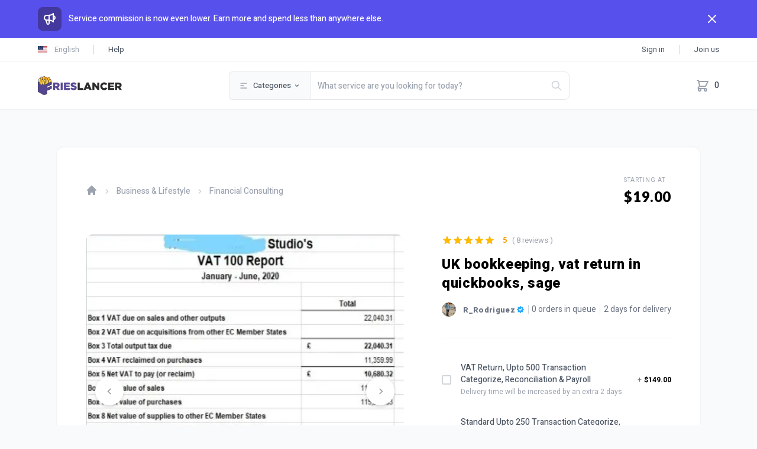

--- FILE ---
content_type: text/html; charset=UTF-8
request_url: https://frieslancer.com/service/uk-bookkeeping-vat-return-in-quickbooks-sage-B9EE45757E3B34587336
body_size: 67368
content:
<!DOCTYPE html>
<html lang="en" dir="ltr">

    <head>
        <meta charset="UTF-8">
        <meta name="viewport" content="width=device-width, initial-scale=1.0, maximum-scale=1.0, user-scalable=0">
        <meta http-equiv="X-UA-Compatible" content="ie=edge">
        <meta name="csrf-token" content="qEgSgUhQkmdFuVyQcFsXwZLsZxMitIzCAWmSeQwv">

        
        <title>UK bookkeeping, vat return in quickbooks, sage | Frieslancer</title>
<meta name="description" content="Working as an XERO Partner and Advisor, I&#039;m the author of QuickBooks ProAdvisor, XERO Partner &amp; Expert with bookkeeping experience. ">
<meta property="fb:page_id" content="100087486228749">
<meta property="fb:app_id" content="518526763482362">
<meta name="robots" content="index, follow, max-image-preview:large, max-snippet:-1, max-video-preview:-1">
<link rel="canonical" href="https://frieslancer.com/service/uk-bookkeeping-vat-return-in-quickbooks-sage-B9EE45757E3B34587336"/>
<meta property="og:title" content="UK bookkeeping, vat return in quickbooks, sage | Frieslancer" />
<meta property="og:description" content="Working as an XERO Partner and Advisor, I&#039;m the author of QuickBooks ProAdvisor, XERO Partner &amp; Expert with bookkeeping experience. " />
<meta property="og:type" content="website" />
<meta property="og:url" content="https://frieslancer.com/service/uk-bookkeeping-vat-return-in-quickbooks-sage-B9EE45757E3B34587336" />
<meta property="og:image" content="https://frieslancer.com/storage/gigs/previews/large/1F04D27A0A8CB51AC0A2.png" />

<meta name="twitter:title" content="UK bookkeeping, vat return in quickbooks, sage | Frieslancer" />
<meta name="twitter:description" content="Working as an XERO Partner and Advisor, I&#039;m the author of QuickBooks ProAdvisor, XERO Partner &amp; Expert with bookkeeping experience. " />
<meta name="twitter:image" content="https://frieslancer.com/storage/gigs/previews/large/1F04D27A0A8CB51AC0A2.png" />
<meta name="twitter:url" content="https://frieslancer.com/service/uk-bookkeeping-vat-return-in-quickbooks-sage-B9EE45757E3B34587336" />
<meta name="twitter:site" content="@frieslancercom" />
<meta name="twitter:card" content="summary_large_image" />

        <script type="application/ld+json">{"@context":"https://schema.org","@type":"WebSite","name":"UK bookkeeping, vat return in quickbooks, sage | Frieslancer","description":"Working as an XERO Partner and Advisor, I'm the author of QuickBooks ProAdvisor, XERO Partner &amp; Expert with bookkeeping experience. ","url":"https://frieslancer.com/service/uk-bookkeeping-vat-return-in-quickbooks-sage-B9EE45757E3B34587336"}</script>

        
        <link rel="icon" type="image/png" href="https://frieslancer.com/storage/site/favicon/BFA7E1E0C2E0EEF9E16A.png"/>

        
        <link rel="preconnect" href="https://fonts.googleapis.com">
        <link rel="preconnect" href="https://fonts.gstatic.com" crossorigin>
        <link href="https://fonts.googleapis.com/css2?family=Lato:wght@400;700;900&display=swap" rel="stylesheet">

        
                    <link href="https://fonts.googleapis.com/css2?family=Heebo:wght@300;400;500;600;700;800;900&display=swap" rel="stylesheet"><link href="https://fonts.googleapis.com/css2?family=Noto+Kufi+Arabic:wght@100;200;300;400;500;600;700;800&display=swap" rel="stylesheet">
        
        
        <link rel="stylesheet" href="https://cdn.jsdelivr.net/npm/@mdi/font@6.9.96/css/materialdesignicons.min.css">

        
        <style >[wire\:loading], [wire\:loading\.delay], [wire\:loading\.inline-block], [wire\:loading\.inline], [wire\:loading\.block], [wire\:loading\.flex], [wire\:loading\.table], [wire\:loading\.grid], [wire\:loading\.inline-flex] {display: none;}[wire\:loading\.delay\.shortest], [wire\:loading\.delay\.shorter], [wire\:loading\.delay\.short], [wire\:loading\.delay\.long], [wire\:loading\.delay\.longer], [wire\:loading\.delay\.longest] {display:none;}[wire\:offline] {display: none;}[wire\:dirty]:not(textarea):not(input):not(select) {display: none;}input:-webkit-autofill, select:-webkit-autofill, textarea:-webkit-autofill {animation-duration: 50000s;animation-name: livewireautofill;}@keyframes livewireautofill { from {} }</style>

        
        <link href="https://frieslancer.com/css/app.css" rel="stylesheet">
        <link href="https://frieslancer.com/css/style.css" rel="stylesheet">

        
        <link rel="stylesheet" href="//cdnjs.cloudflare.com/ajax/libs/toastr.js/latest/toastr.min.css">

        
        <link href="https://cdn.jsdelivr.net/npm/select2@4.1.0-rc.0/dist/css/select2.min.css" rel="stylesheet" type="text/css">

        
        <link rel="stylesheet" href="https://cdnjs.cloudflare.com/ajax/libs/rateYo/2.3.2/jquery.rateyo.min.css">

        
                    <style>
                html {
                    font-family: Heebo, Noto Kufi Arabic, sans-serif !important;
                }
            </style>
        
        
        
    
    <link rel="stylesheet" href="https://cdn.jsdelivr.net/npm/@splidejs/splide@4.0.7/dist/css/splide.min.css">
    <link rel="stylesheet" href="https://cdn.jsdelivr.net/npm/@splidejs/splide@4.0.7/dist/css/splide-core.min.css">
    <link rel="stylesheet" href="https://cdn.jsdelivr.net/npm/@splidejs/splide@4.0.7/dist/css/themes/splide-default.min.css">
    <link rel="stylesheet" href="https://cdn.jsdelivr.net/npm/@splidejs/splide-extension-video@0.7.1/dist/css/splide-extension-video.min.css">

    
    <link rel="stylesheet" href="https://frieslancer.com/css/ckeditor-inline.css">

    
    <link rel="stylesheet" type="text/css" href="//cdn.jsdelivr.net/npm/slick-carousel@1.8.1/slick/slick.css"/>


        
        <script>
            __var_rtl = false        </script>

        
                    <!-- Google tag (gtag.js) -->
<script async src="https://www.googletagmanager.com/gtag/js?id=G-ZQLXNC5M7L"></script>
<script>
  window.dataLayer = window.dataLayer || [];
  function gtag(){dataLayer.push(arguments);}
  gtag('js', new Date());

  gtag('config', 'G-ZQLXNC5M7L');
</script>
        
    </head>

    <body class="antialiased bg-gray-50 text-gray-600 min-h-full flex flex-col application application-ltr overflow-x-hidden overflow-y-hidden ">

        
        <div class="bg-gray-100 fixed h-full w-full z-[999] flex items-center justify-center" id="screen-loader">
            <div class="text-center">
                <div role="status">
                    <svg class="inline w-16 h-16 text-gray-200 animate-spin fill-gray-600" viewBox="0 0 100 101" fill="none" xmlns="http://www.w3.org/2000/svg">
                        <path d="M100 50.5908C100 78.2051 77.6142 100.591 50 100.591C22.3858 100.591 0 78.2051 0 50.5908C0 22.9766 22.3858 0.59082 50 0.59082C77.6142 0.59082 100 22.9766 100 50.5908ZM9.08144 50.5908C9.08144 73.1895 27.4013 91.5094 50 91.5094C72.5987 91.5094 90.9186 73.1895 90.9186 50.5908C90.9186 27.9921 72.5987 9.67226 50 9.67226C27.4013 9.67226 9.08144 27.9921 9.08144 50.5908Z" fill="currentColor"/>
                        <path d="M93.9676 39.0409C96.393 38.4038 97.8624 35.9116 97.0079 33.5539C95.2932 28.8227 92.871 24.3692 89.8167 20.348C85.8452 15.1192 80.8826 10.7238 75.2124 7.41289C69.5422 4.10194 63.2754 1.94025 56.7698 1.05124C51.7666 0.367541 46.6976 0.446843 41.7345 1.27873C39.2613 1.69328 37.813 4.19778 38.4501 6.62326C39.0873 9.04874 41.5694 10.4717 44.0505 10.1071C47.8511 9.54855 51.7191 9.52689 55.5402 10.0491C60.8642 10.7766 65.9928 12.5457 70.6331 15.2552C75.2735 17.9648 79.3347 21.5619 82.5849 25.841C84.9175 28.9121 86.7997 32.2913 88.1811 35.8758C89.083 38.2158 91.5421 39.6781 93.9676 39.0409Z" fill="currentFill"/>
                    </svg>
                    <span class="sr-only">Loading...</span>
                </div>
            </div>
        </div>

        
        <div
            x-data="window.WgRqLnTxHBZBRzq"
            x-show="open"
            aria-live="assertive"
            class="hidden fixed inset-0 items-end px-4 py-6 pointer-events-none sm:p-6 sm:items-start z-[999]" id="gig-added-to-cart"
            x-transition:enter="transform ease-out duration-300 transition"
            x-transition:enter-start="translate-y-2 opacity-0 sm:translate-y-0 sm:translate-x-2"
            x-transition:enter-end="translate-y-0 opacity-100 sm:translate-x-0"
            x-transition:leave="transition ease-in duration-100"
            x-transition:leave-start="opacity-100"
            x-transition:leave-end="opacity-0">
            <div class="w-full flex flex-col items-center space-y-4 sm:items-end">
                <div class="max-w-sm w-full bg-white shadow-lg rounded-lg pointer-events-auto ring-1 ring-black ring-opacity-5">
                    <div class="p-4">
                        <div class="flex items-start">
                            <div class="flex-shrink-0 pt-0.5">
                                <button type="button" class="text-gray-600 bg-gray-100 hover:bg-gray-200 focus:outline-none focus:ring-0 font-medium rounded-full text-sm p-2.5 text-center inline-flex items-center mr-2">
                                    <svg xmlns="http://www.w3.org/2000/svg" class="h-5 w-5" viewBox="0 0 20 20" fill="currentColor"> <path fill-rule="evenodd" d="M10 2a4 4 0 00-4 4v1H5a1 1 0 00-.994.89l-1 9A1 1 0 004 18h12a1 1 0 00.994-1.11l-1-9A1 1 0 0015 7h-1V6a4 4 0 00-4-4zm2 5V6a2 2 0 10-4 0v1h4zm-6 3a1 1 0 112 0 1 1 0 01-2 0zm7-1a1 1 0 100 2 1 1 0 000-2z" clip-rule="evenodd"/></svg>
                                </button>
                            </div>
                            <div class="ltr:ml-3 rtl:mr-3 w-0 flex-1">
                                <p class="text-sm font-medium text-gray-900">Gig added to cart</p>
                                <p class="mt-1 text-xs text-gray-500" x-text="title"></p>
                                <div class="mt-4 flex">

                                    
                                    <a href="https://frieslancer.com/cart" class="inline-flex items-center px-3 py-2 border border-transparent shadow-sm text-sm leading-4 font-medium rounded text-white bg-indigo-600 hover:bg-indigo-700 focus:outline-none focus:ring-2 focus:ring-offset-2 focus:ring-indigo-500">View cart</a>

                                    
                                    <button x-on:click="close" type="button" class="ltr:ml-3 rtl:mr-3 inline-flex items-center px-3 py-2 border border-gray-300 shadow-sm text-sm leading-4 font-medium rounded text-gray-700 bg-white hover:bg-gray-50 focus:outline-none focus:ring-2 focus:ring-offset-2 focus:ring-indigo-500">Continue shopping</button>

                                </div>
                            </div>
                            <div class="ltr:ml-4 rtl:mr-4 flex-shrink-0 flex">
                                <button x-on:click="close()" class="bg-white rounded-md inline-flex text-gray-400 hover:text-gray-500 focus:outline-none focus:ring-2 focus:ring-offset-2 focus:ring-indigo-500">
                                    <span class="sr-only">Close</span>
                                    <svg class="h-5 w-5" xmlns="http://www.w3.org/2000/svg" viewBox="0 0 20 20" fill="currentColor" aria-hidden="true">
                                    <path fill-rule="evenodd" d="M4.293 4.293a1 1 0 011.414 0L10 8.586l4.293-4.293a1 1 0 111.414 1.414L11.414 10l4.293 4.293a1 1 0 01-1.414 1.414L10 11.414l-4.293 4.293a1 1 0 01-1.414-1.414L8.586 10 4.293 5.707a1 1 0 010-1.414z" clip-rule="evenodd" />
                                    </svg>
                                </button>
                            </div>
                    </div>
                    </div>
                </div>
            </div>
        </div>

        
        <header wire:id="8hNGl9bljnkp7Ht3varW" wire:initial-data="{&quot;fingerprint&quot;:{&quot;id&quot;:&quot;8hNGl9bljnkp7Ht3varW&quot;,&quot;name&quot;:&quot;main.includes.header&quot;,&quot;locale&quot;:&quot;en&quot;,&quot;path&quot;:&quot;service\/uk-bookkeeping-vat-return-in-quickbooks-sage-B9EE45757E3B34587336&quot;,&quot;method&quot;:&quot;GET&quot;,&quot;v&quot;:&quot;acj&quot;},&quot;effects&quot;:{&quot;listeners&quot;:[]},&quot;serverMemo&quot;:{&quot;children&quot;:{&quot;l718652690-0&quot;:{&quot;id&quot;:&quot;RwDGGHdcbWNxEzDv2DHs&quot;,&quot;tag&quot;:&quot;div&quot;},&quot;l718652690-1&quot;:{&quot;id&quot;:&quot;PaNcAAcEADpSKCbBYAEo&quot;,&quot;tag&quot;:&quot;div&quot;},&quot;l718652690-2&quot;:{&quot;id&quot;:&quot;Gth1COtKiBFnbIdQkKFf&quot;,&quot;tag&quot;:&quot;div&quot;}},&quot;errors&quot;:[],&quot;htmlHash&quot;:&quot;348f026f&quot;,&quot;data&quot;:{&quot;new_messages&quot;:null,&quot;notifications&quot;:null,&quot;q&quot;:null,&quot;gigs&quot;:[],&quot;sellers&quot;:[],&quot;tags&quot;:[]},&quot;dataMeta&quot;:[],&quot;checksum&quot;:&quot;faa9b1383ed6f984c03dde2fd9795f08d1081bf274b5ca20015e635f5a3b7a92&quot;}}" class="flex-none relative text-sm leading-6 font-medium  bg-white shadow-sm" x-data="window.UYwkZuiDzKZiCKp"
    x-init="init()">

    
            <div class="bg-indigo-600" x-show="is_announce">
            <div class="py-3 px-4 md:px-6 lg:px-16">
            <div class="flex items-center justify-between flex-wrap">
                <div class="w-0 flex-1 flex items-center">
                    <span class="flex p-2 rounded-lg bg-indigo-800">
                        <svg class="h-6 w-6 text-white" xmlns="http://www.w3.org/2000/svg" fill="none" viewBox="0 0 24 24" stroke="currentColor" aria-hidden="true"> <path stroke-linecap="round" stroke-linejoin="round" stroke-width="2" d="M11 5.882V19.24a1.76 1.76 0 01-3.417.592l-2.147-6.15M18 13a3 3 0 100-6M5.436 13.683A4.001 4.001 0 017 6h1.832c4.1 0 7.625-1.234 9.168-3v14c-1.543-1.766-5.067-3-9.168-3H7a3.988 3.988 0 01-1.564-.317z"></path> </svg>
                    </span>
                    <p class="ltr:ml-3 rtl:mr-3 font-medium text-white truncate">
                        Service commission is now even lower. Earn more and spend less than anywhere else.
                    </p>
                </div>

                
                
                <div class="order-2 flex-shrink-0 sm:order-3 sm:ltr:ml-3 sm:rtl:mr-3">
                    <button type="button" class="ltr:-mr-1 rtl:-ml-1 flex p-2 rounded-md hover:bg-indigo-500 focus:outline-none focus:ring-2 focus:ring-white ltr:sm:-mr-2 rtl:sm:-ml-2" @click="closeAnnounce()">
                        <svg class="h-6 w-6 text-white" xmlns="http://www.w3.org/2000/svg" fill="none" viewBox="0 0 24 24" stroke="currentColor" aria-hidden="true"> <path stroke-linecap="round" stroke-linejoin="round" stroke-width="2" d="M6 18L18 6M6 6l12 12"></path> </svg>
                    </button>
                  </div>

            </div>
            </div>
        </div>
    
    
    <div class="bg-white border-b border-gray-100">
        <div class="mx-auto h-10 px-4 flex items-center justify-between md:px-6 lg:px-16" x-data="{ open: false }">

            
            <div class="flex items-center space-x-3 sm:space-x-6 rtl:space-x-reverse">

                
                <div wire:id="RwDGGHdcbWNxEzDv2DHs" wire:initial-data="{&quot;fingerprint&quot;:{&quot;id&quot;:&quot;RwDGGHdcbWNxEzDv2DHs&quot;,&quot;name&quot;:&quot;main.partials.languages&quot;,&quot;locale&quot;:&quot;en&quot;,&quot;path&quot;:&quot;service\/uk-bookkeeping-vat-return-in-quickbooks-sage-B9EE45757E3B34587336&quot;,&quot;method&quot;:&quot;GET&quot;,&quot;v&quot;:&quot;acj&quot;},&quot;effects&quot;:{&quot;listeners&quot;:[]},&quot;serverMemo&quot;:{&quot;children&quot;:[],&quot;errors&quot;:[],&quot;htmlHash&quot;:&quot;658f1350&quot;,&quot;data&quot;:{&quot;default_language_name&quot;:&quot;English&quot;,&quot;default_language_code&quot;:&quot;en&quot;,&quot;default_country_code&quot;:&quot;us&quot;},&quot;dataMeta&quot;:[],&quot;checksum&quot;:&quot;b658f14632efdf9919df27beb1f8e9cc63e5b5fe91d74fbc7859b4cbb1d89c5d&quot;}}" x-data="window.fQFJfPBWUodMvpD">

    
    <div @click="open = !open" class="flex items-center cursor-pointer">
        <img src="https://frieslancer.com/img/flags/us.svg" alt="" class="w-4 h-4 ltr:sm:mr-3 rtl:sm:ml-3">
        <span class="text-[13px] font-normal text-gray-400 hover:text-gray-700 hidden sm:inline">English</span>
    </div>

    
    <div @keydown.window.escape="open = false" x-show="open" class="fixed z-50 inset-0 overflow-y-auto" aria-labelledby="modal-languages" aria-modal="true" x-cloak>
        <div class="flex md:items-end justify-center md:min-h-screen pt-4 px-4 pb-20 text-center sm:block sm:p-0">

            <div x-show="open" x-transition:enter="ease-out duration-300" x-transition:enter-start="opacity-0" x-transition:enter-end="opacity-100" x-transition:leave="ease-in duration-200" x-transition:leave-start="opacity-100" x-transition:leave-end="opacity-0" class="fixed inset-0 bg-gray-500 bg-opacity-75 transition-opacity" @click="open = false" aria-hidden="true" x-cloak></div>

            <span class="hidden sm:inline-block sm:align-middle sm:h-screen" aria-hidden="true"></span>

            <div x-show="open" x-transition:enter="ease-out duration-300" x-transition:enter-start="opacity-0 translate-y-4 sm:translate-y-0 sm:scale-95" x-transition:enter-end="opacity-100 translate-y-0 sm:scale-100" x-transition:leave="ease-in duration-200" x-transition:leave-start="opacity-100 translate-y-0 sm:scale-100" x-transition:leave-end="opacity-0 translate-y-4 sm:translate-y-0 sm:scale-95" class="relative inline-block align-bottom bg-white rounded-sm text-left overflow-hidden shadow-xl transform transition-all sm:my-8 sm:align-middle w-full sm:max-w-lg" x-cloak>

                <div class="grid grid-cols-2 gap-2 sm:p-6">

                                            <div  class="py-2 px-4 rounded-sm inline-flex items-center cursor-pointer justify-between bg-blue-50 text-blue-600 focus:outline-none">
                            <div class="inline-flex items-center">
                                <img src="https://frieslancer.com/img/flags/rounded/us.svg" alt="English" class="w-5 ltr:mr-3 rtl:ml-3">
                                <span class="font-normal text-xs">English</span>
                            </div>
                                                            <div class="block">
                                    <svg xmlns="http://www.w3.org/2000/svg" class="h-4 w-4" fill="none" viewBox="0 0 24 24" stroke="currentColor" stroke-width="2"> <path stroke-linecap="round" stroke-linejoin="round" d="M5 13l4 4L19 7"/></svg>
                                </div>
                                                    </div>
                                            <div  wire:click="setLocale('pl')"  class="py-2 px-4 rounded-sm inline-flex items-center cursor-pointer justify-between hover:bg-gray-50 focus:outline-none">
                            <div class="inline-flex items-center">
                                <img src="https://frieslancer.com/img/flags/rounded/pl.svg" alt="Polski" class="w-5 ltr:mr-3 rtl:ml-3">
                                <span class="font-normal text-xs">Polski</span>
                            </div>
                                                            <div wire:loading wire:target="setLocale('pl')">
                                    <svg role="status" class="block w-4 h-4 text-gray-700 animate-spin" viewBox="0 0 100 101" fill="none" xmlns="http://www.w3.org/2000/svg"> <path d="M100 50.5908C100 78.2051 77.6142 100.591 50 100.591C22.3858 100.591 0 78.2051 0 50.5908C0 22.9766 22.3858 0.59082 50 0.59082C77.6142 0.59082 100 22.9766 100 50.5908ZM9.08144 50.5908C9.08144 73.1895 27.4013 91.5094 50 91.5094C72.5987 91.5094 90.9186 73.1895 90.9186 50.5908C90.9186 27.9921 72.5987 9.67226 50 9.67226C27.4013 9.67226 9.08144 27.9921 9.08144 50.5908Z" fill="#E5E7EB"/> <path d="M93.9676 39.0409C96.393 38.4038 97.8624 35.9116 97.0079 33.5539C95.2932 28.8227 92.871 24.3692 89.8167 20.348C85.8452 15.1192 80.8826 10.7238 75.2124 7.41289C69.5422 4.10194 63.2754 1.94025 56.7698 1.05124C51.7666 0.367541 46.6976 0.446843 41.7345 1.27873C39.2613 1.69328 37.813 4.19778 38.4501 6.62326C39.0873 9.04874 41.5694 10.4717 44.0505 10.1071C47.8511 9.54855 51.7191 9.52689 55.5402 10.0491C60.8642 10.7766 65.9928 12.5457 70.6331 15.2552C75.2735 17.9648 79.3347 21.5619 82.5849 25.841C84.9175 28.9121 86.7997 32.2913 88.1811 35.8758C89.083 38.2158 91.5421 39.6781 93.9676 39.0409Z" fill="currentColor"/> </svg>
                                </div>
                                                    </div>
                    
                </div>

                
                <div class="bg-gray-50 px-4 py-3 flex justify-center items-center">
                    <button type="button" class="w-full inline-flex justify-center px-4 py-2 bg-transparent text-xs font-medium text-gray-700 focus:outline-none focus:ring-2 focus:ring-offset-2 focus:ring-indigo-500 sm:w-auto" @click="open = false">
                        Close
                    </button>
                </div>


            </div>


        </div>
    </div>

</div>


<!-- Livewire Component wire-end:RwDGGHdcbWNxEzDv2DHs -->
                <span class="h-4 w-px bg-gray-300" aria-hidden="true"></span>

                
                <a href="https://frieslancer.com/help/contact" class="text-[13px] font-normal text-gray-600 hover:text-gray-900">Help</a>

            </div>

            
                            <div class="flex items-center space-x-6 rtl:space-x-reverse">

                    
                    <a href="https://frieslancer.com/auth/login" class="text-[13px] font-normal text-gray-600 hover:text-gray-900">Sign in</a>

                    <span class="h-4 w-px bg-gray-300" aria-hidden="true"></span>

                    
                    <a href="https://frieslancer.com/auth/register"
                        class="text-[13px] font-normal text-gray-600 hover:text-gray-900">Join us</a>

                </div>
            
            
            
        </div>
    </div>

    
    <div x-show="open" class="fixed inset-0 flex z-40 lg:hidden" x-ref="dialog">

        
        <div x-show="open" x-transition:enter="ease-in-out duration-500" x-transition:enter-start="opacity-0"
            x-transition:enter-end="opacity-100" x-transition:leave="ease-in-out duration-500"
            x-transition:leave-start="opacity-100" x-transition:leave-end="opacity-0"
            class="absolute inset-0 bg-gray-500 bg-opacity-75 transition-opacity" @click="open = false"
            aria-hidden="true">
        </div>

        
        <div x-show="open" x-transition:enter="transition ease-in-out duration-300 transform"
            x-transition:enter-start="ltr:-translate-x-full rtl:translate-x-full"
            x-transition:enter-end="ltr:translate-x-0 rtl:translate-x-0"
            x-transition:leave="transition ease-in-out duration-300 transform"
            x-transition:leave-start="ltr:translate-x-0 rtl:translate-x-0"
            x-transition:leave-end="ltr:-translate-x-full rtl:translate-x-full"
            class="relative max-w-xs w-full bg-white shadow-xl pb-12 flex flex-col overflow-y-auto">

            
            
            
            <nav class="flex flex-col mt-6 space-y-1 ">

                                    <details class="group" wire:key="header-categories-739378042E21E084C1D9">

                        
                        <summary class="flex items-center px-4 py-2 text-gray-500 rounded-lg cursor-pointer hover:bg-gray-100 hover:text-gray-700 group-open:bg-gray-100">

                            
                            <img src="https://frieslancer.com/storage/categories/083C958B4EAEF68A5179.png" alt="Business &amp; Lifestyle" class="h-6 w-6">

                            
                            <span class="ltr:ml-3 rtl:mr-3 text-sm font-medium"> Business &amp; Lifestyle </span>

                            
                            <span class="ltr:ml-auto rtl:mr-auto transition duration-300 shrink-0 group-open:-rotate-180">
                                <svg xmlns="http://www.w3.org/2000/svg" class="w-4 h-4" viewBox="0 0 20 20" fill="currentColor"> <path fill-rule="evenodd" d="M5.293 7.293a1 1 0 011.414 0L10 10.586l3.293-3.293a1 1 0 111.414 1.414l-4 4a1 1 0 01-1.414 0l-4-4a1 1 0 010-1.414z" clip-rule="evenodd"></path> </svg>
                            </span>

                        </summary>

                        
                        <nav class="mt-1.5 ltr:ml-8 rtl:mr-8 flex flex-col">

                            
                            <a href="https://frieslancer.com/categories/business_lifestyle" class="flex items-center px-4 py-2 text-gray-800 rounded-lg hover:bg-gray-100 hover:text-gray-700">
                                <span class="ltr:ml-3 rtl:mr-3 text-sm font-medium"> Browse Business &amp; Lifestyle </span>
                            </a>

                            
                                                            <a href="https://frieslancer.com/categories/business_lifestyle/virtual_assistant" class="flex items-center px-4 py-2 text-gray-500 rounded-lg hover:bg-gray-100 hover:text-gray-700">
                                    <span class="ltr:ml-3 rtl:mr-3 text-xs font-medium"> Virtual Assistant </span>
                                </a>
                                                            <a href="https://frieslancer.com/categories/business_lifestyle/financial_consulting" class="flex items-center px-4 py-2 text-gray-500 rounded-lg hover:bg-gray-100 hover:text-gray-700">
                                    <span class="ltr:ml-3 rtl:mr-3 text-xs font-medium"> Financial Consulting </span>
                                </a>
                                                            <a href="https://frieslancer.com/categories/business_lifestyle/business_plans" class="flex items-center px-4 py-2 text-gray-500 rounded-lg hover:bg-gray-100 hover:text-gray-700">
                                    <span class="ltr:ml-3 rtl:mr-3 text-xs font-medium"> Business Plans </span>
                                </a>
                                                            <a href="https://frieslancer.com/categories/business_lifestyle/training_consulting" class="flex items-center px-4 py-2 text-gray-500 rounded-lg hover:bg-gray-100 hover:text-gray-700">
                                    <span class="ltr:ml-3 rtl:mr-3 text-xs font-medium"> Training &amp; Consulting </span>
                                </a>
                            
                        </nav>

                    </details>
                                    <details class="group" wire:key="header-categories-483F1D79BBCEBD3214A0">

                        
                        <summary class="flex items-center px-4 py-2 text-gray-500 rounded-lg cursor-pointer hover:bg-gray-100 hover:text-gray-700 group-open:bg-gray-100">

                            
                            <img src="https://frieslancer.com/storage/categories/80948FBE3C0A7630B498.png" alt="Design &amp; Graphics" class="h-6 w-6">

                            
                            <span class="ltr:ml-3 rtl:mr-3 text-sm font-medium"> Design &amp; Graphics </span>

                            
                            <span class="ltr:ml-auto rtl:mr-auto transition duration-300 shrink-0 group-open:-rotate-180">
                                <svg xmlns="http://www.w3.org/2000/svg" class="w-4 h-4" viewBox="0 0 20 20" fill="currentColor"> <path fill-rule="evenodd" d="M5.293 7.293a1 1 0 011.414 0L10 10.586l3.293-3.293a1 1 0 111.414 1.414l-4 4a1 1 0 01-1.414 0l-4-4a1 1 0 010-1.414z" clip-rule="evenodd"></path> </svg>
                            </span>

                        </summary>

                        
                        <nav class="mt-1.5 ltr:ml-8 rtl:mr-8 flex flex-col">

                            
                            <a href="https://frieslancer.com/categories/design_and_graphics" class="flex items-center px-4 py-2 text-gray-800 rounded-lg hover:bg-gray-100 hover:text-gray-700">
                                <span class="ltr:ml-3 rtl:mr-3 text-sm font-medium"> Browse Design &amp; Graphics </span>
                            </a>

                            
                                                            <a href="https://frieslancer.com/categories/design_and_graphics/logo_brand_identity" class="flex items-center px-4 py-2 text-gray-500 rounded-lg hover:bg-gray-100 hover:text-gray-700">
                                    <span class="ltr:ml-3 rtl:mr-3 text-xs font-medium"> Logo &amp; Brand Identity </span>
                                </a>
                                                            <a href="https://frieslancer.com/categories/design_and_graphics/web_app_design" class="flex items-center px-4 py-2 text-gray-500 rounded-lg hover:bg-gray-100 hover:text-gray-700">
                                    <span class="ltr:ml-3 rtl:mr-3 text-xs font-medium"> Web &amp; App Design </span>
                                </a>
                                                            <a href="https://frieslancer.com/categories/design_and_graphics/marketing_design" class="flex items-center px-4 py-2 text-gray-500 rounded-lg hover:bg-gray-100 hover:text-gray-700">
                                    <span class="ltr:ml-3 rtl:mr-3 text-xs font-medium"> Marketing Design </span>
                                </a>
                                                            <a href="https://frieslancer.com/categories/design_and_graphics/art_illustration" class="flex items-center px-4 py-2 text-gray-500 rounded-lg hover:bg-gray-100 hover:text-gray-700">
                                    <span class="ltr:ml-3 rtl:mr-3 text-xs font-medium"> Art &amp; Illustration </span>
                                </a>
                                                            <a href="https://frieslancer.com/categories/design_and_graphics/print_design" class="flex items-center px-4 py-2 text-gray-500 rounded-lg hover:bg-gray-100 hover:text-gray-700">
                                    <span class="ltr:ml-3 rtl:mr-3 text-xs font-medium"> Print Design </span>
                                </a>
                                                            <a href="https://frieslancer.com/categories/design_and_graphics/Gaming" class="flex items-center px-4 py-2 text-gray-500 rounded-lg hover:bg-gray-100 hover:text-gray-700">
                                    <span class="ltr:ml-3 rtl:mr-3 text-xs font-medium"> Gaming </span>
                                </a>
                                                            <a href="https://frieslancer.com/categories/design_and_graphics/Visual_design" class="flex items-center px-4 py-2 text-gray-500 rounded-lg hover:bg-gray-100 hover:text-gray-700">
                                    <span class="ltr:ml-3 rtl:mr-3 text-xs font-medium"> Visual Design </span>
                                </a>
                                                            <a href="https://frieslancer.com/categories/design_and_graphics/architecture_interior_design" class="flex items-center px-4 py-2 text-gray-500 rounded-lg hover:bg-gray-100 hover:text-gray-700">
                                    <span class="ltr:ml-3 rtl:mr-3 text-xs font-medium"> Architecture &amp; Interior Design </span>
                                </a>
                            
                        </nav>

                    </details>
                                    <details class="group" wire:key="header-categories-B08E5D1C7E8B3289ED0D">

                        
                        <summary class="flex items-center px-4 py-2 text-gray-500 rounded-lg cursor-pointer hover:bg-gray-100 hover:text-gray-700 group-open:bg-gray-100">

                            
                            <img src="https://frieslancer.com/storage/categories/AA2E43C9E32CB3433D08.png" alt="Development &amp; IT" class="h-6 w-6">

                            
                            <span class="ltr:ml-3 rtl:mr-3 text-sm font-medium"> Development &amp; IT </span>

                            
                            <span class="ltr:ml-auto rtl:mr-auto transition duration-300 shrink-0 group-open:-rotate-180">
                                <svg xmlns="http://www.w3.org/2000/svg" class="w-4 h-4" viewBox="0 0 20 20" fill="currentColor"> <path fill-rule="evenodd" d="M5.293 7.293a1 1 0 011.414 0L10 10.586l3.293-3.293a1 1 0 111.414 1.414l-4 4a1 1 0 01-1.414 0l-4-4a1 1 0 010-1.414z" clip-rule="evenodd"></path> </svg>
                            </span>

                        </summary>

                        
                        <nav class="mt-1.5 ltr:ml-8 rtl:mr-8 flex flex-col">

                            
                            <a href="https://frieslancer.com/categories/development_it" class="flex items-center px-4 py-2 text-gray-800 rounded-lg hover:bg-gray-100 hover:text-gray-700">
                                <span class="ltr:ml-3 rtl:mr-3 text-sm font-medium"> Browse Development &amp; IT </span>
                            </a>

                            
                                                            <a href="https://frieslancer.com/categories/development_it/website_development" class="flex items-center px-4 py-2 text-gray-500 rounded-lg hover:bg-gray-100 hover:text-gray-700">
                                    <span class="ltr:ml-3 rtl:mr-3 text-xs font-medium"> Web Development </span>
                                </a>
                                                            <a href="https://frieslancer.com/categories/development_it/app_development" class="flex items-center px-4 py-2 text-gray-500 rounded-lg hover:bg-gray-100 hover:text-gray-700">
                                    <span class="ltr:ml-3 rtl:mr-3 text-xs font-medium"> Mobile Apps Development </span>
                                </a>
                                                            <a href="https://frieslancer.com/categories/development_it/chatbots" class="flex items-center px-4 py-2 text-gray-500 rounded-lg hover:bg-gray-100 hover:text-gray-700">
                                    <span class="ltr:ml-3 rtl:mr-3 text-xs font-medium"> Chatbots </span>
                                </a>
                                                            <a href="https://frieslancer.com/categories/development_it/qa_usability" class="flex items-center px-4 py-2 text-gray-500 rounded-lg hover:bg-gray-100 hover:text-gray-700">
                                    <span class="ltr:ml-3 rtl:mr-3 text-xs font-medium"> QA &amp; Usability </span>
                                </a>
                                                            <a href="https://frieslancer.com/categories/development_it/support_it" class="flex items-center px-4 py-2 text-gray-500 rounded-lg hover:bg-gray-100 hover:text-gray-700">
                                    <span class="ltr:ml-3 rtl:mr-3 text-xs font-medium"> Support &amp; IT </span>
                                </a>
                                                            <a href="https://frieslancer.com/categories/development_it/dame_development" class="flex items-center px-4 py-2 text-gray-500 rounded-lg hover:bg-gray-100 hover:text-gray-700">
                                    <span class="ltr:ml-3 rtl:mr-3 text-xs font-medium"> Game Development </span>
                                </a>
                            
                        </nav>

                    </details>
                                    <details class="group" wire:key="header-categories-D49F5727E69A5F84A3B1">

                        
                        <summary class="flex items-center px-4 py-2 text-gray-500 rounded-lg cursor-pointer hover:bg-gray-100 hover:text-gray-700 group-open:bg-gray-100">

                            
                            <img src="https://frieslancer.com/storage/categories/9A9371F187F256995A65.png" alt="Digital Marketing" class="h-6 w-6">

                            
                            <span class="ltr:ml-3 rtl:mr-3 text-sm font-medium"> Digital Marketing </span>

                            
                            <span class="ltr:ml-auto rtl:mr-auto transition duration-300 shrink-0 group-open:-rotate-180">
                                <svg xmlns="http://www.w3.org/2000/svg" class="w-4 h-4" viewBox="0 0 20 20" fill="currentColor"> <path fill-rule="evenodd" d="M5.293 7.293a1 1 0 011.414 0L10 10.586l3.293-3.293a1 1 0 111.414 1.414l-4 4a1 1 0 01-1.414 0l-4-4a1 1 0 010-1.414z" clip-rule="evenodd"></path> </svg>
                            </span>

                        </summary>

                        
                        <nav class="mt-1.5 ltr:ml-8 rtl:mr-8 flex flex-col">

                            
                            <a href="https://frieslancer.com/categories/digital_marketing" class="flex items-center px-4 py-2 text-gray-800 rounded-lg hover:bg-gray-100 hover:text-gray-700">
                                <span class="ltr:ml-3 rtl:mr-3 text-sm font-medium"> Browse Digital Marketing </span>
                            </a>

                            
                                                            <a href="https://frieslancer.com/categories/digital_marketing/seo_on_page" class="flex items-center px-4 py-2 text-gray-500 rounded-lg hover:bg-gray-100 hover:text-gray-700">
                                    <span class="ltr:ml-3 rtl:mr-3 text-xs font-medium"> SEO </span>
                                </a>
                                                            <a href="https://frieslancer.com/categories/digital_marketing/seo_audit_consulting" class="flex items-center px-4 py-2 text-gray-500 rounded-lg hover:bg-gray-100 hover:text-gray-700">
                                    <span class="ltr:ml-3 rtl:mr-3 text-xs font-medium"> SEO Audit &amp; Consulting </span>
                                </a>
                                                            <a href="https://frieslancer.com/categories/digital_marketing/keyword_research" class="flex items-center px-4 py-2 text-gray-500 rounded-lg hover:bg-gray-100 hover:text-gray-700">
                                    <span class="ltr:ml-3 rtl:mr-3 text-xs font-medium"> Keyword Research </span>
                                </a>
                                                            <a href="https://frieslancer.com/categories/digital_marketing/social_media_smm" class="flex items-center px-4 py-2 text-gray-500 rounded-lg hover:bg-gray-100 hover:text-gray-700">
                                    <span class="ltr:ml-3 rtl:mr-3 text-xs font-medium"> Social Media &amp; SMM </span>
                                </a>
                                                            <a href="https://frieslancer.com/categories/digital_marketing/email_sms_marketing" class="flex items-center px-4 py-2 text-gray-500 rounded-lg hover:bg-gray-100 hover:text-gray-700">
                                    <span class="ltr:ml-3 rtl:mr-3 text-xs font-medium"> Email &amp; SMS Marketing </span>
                                </a>
                                                            <a href="https://frieslancer.com/categories/digital_marketing/advertising_and_pr" class="flex items-center px-4 py-2 text-gray-500 rounded-lg hover:bg-gray-100 hover:text-gray-700">
                                    <span class="ltr:ml-3 rtl:mr-3 text-xs font-medium"> Advertising &amp; PR </span>
                                </a>
                            
                        </nav>

                    </details>
                                    <details class="group" wire:key="header-categories-DC5AC2976902F7EA763D">

                        
                        <summary class="flex items-center px-4 py-2 text-gray-500 rounded-lg cursor-pointer hover:bg-gray-100 hover:text-gray-700 group-open:bg-gray-100">

                            
                            <img src="https://frieslancer.com/storage/categories/CFFBFC1C1B4F81749B9A.png" alt="Music &amp; Audio" class="h-6 w-6">

                            
                            <span class="ltr:ml-3 rtl:mr-3 text-sm font-medium"> Music &amp; Audio </span>

                            
                            <span class="ltr:ml-auto rtl:mr-auto transition duration-300 shrink-0 group-open:-rotate-180">
                                <svg xmlns="http://www.w3.org/2000/svg" class="w-4 h-4" viewBox="0 0 20 20" fill="currentColor"> <path fill-rule="evenodd" d="M5.293 7.293a1 1 0 011.414 0L10 10.586l3.293-3.293a1 1 0 111.414 1.414l-4 4a1 1 0 01-1.414 0l-4-4a1 1 0 010-1.414z" clip-rule="evenodd"></path> </svg>
                            </span>

                        </summary>

                        
                        <nav class="mt-1.5 ltr:ml-8 rtl:mr-8 flex flex-col">

                            
                            <a href="https://frieslancer.com/categories/music_and_audio" class="flex items-center px-4 py-2 text-gray-800 rounded-lg hover:bg-gray-100 hover:text-gray-700">
                                <span class="ltr:ml-3 rtl:mr-3 text-sm font-medium"> Browse Music &amp; Audio </span>
                            </a>

                            
                                                            <a href="https://frieslancer.com/categories/music_and_audio/music_production_writing" class="flex items-center px-4 py-2 text-gray-500 rounded-lg hover:bg-gray-100 hover:text-gray-700">
                                    <span class="ltr:ml-3 rtl:mr-3 text-xs font-medium"> Music Production &amp; Writing </span>
                                </a>
                                                            <a href="https://frieslancer.com/categories/music_and_audio/audio_engineering_post_production" class="flex items-center px-4 py-2 text-gray-500 rounded-lg hover:bg-gray-100 hover:text-gray-700">
                                    <span class="ltr:ml-3 rtl:mr-3 text-xs font-medium"> Audio Engineering &amp; Post Production </span>
                                </a>
                                                            <a href="https://frieslancer.com/categories/music_and_audio/voice_over_streaming" class="flex items-center px-4 py-2 text-gray-500 rounded-lg hover:bg-gray-100 hover:text-gray-700">
                                    <span class="ltr:ml-3 rtl:mr-3 text-xs font-medium"> Voice Over &amp; Streaming </span>
                                </a>
                            
                        </nav>

                    </details>
                                    <details class="group" wire:key="header-categories-7BD630D93A08F5A3A9E1">

                        
                        <summary class="flex items-center px-4 py-2 text-gray-500 rounded-lg cursor-pointer hover:bg-gray-100 hover:text-gray-700 group-open:bg-gray-100">

                            
                            <img src="https://frieslancer.com/storage/categories/A12319E5AF679C25EEB1.png" alt="Video &amp; Animation" class="h-6 w-6">

                            
                            <span class="ltr:ml-3 rtl:mr-3 text-sm font-medium"> Video &amp; Animation </span>

                            
                            <span class="ltr:ml-auto rtl:mr-auto transition duration-300 shrink-0 group-open:-rotate-180">
                                <svg xmlns="http://www.w3.org/2000/svg" class="w-4 h-4" viewBox="0 0 20 20" fill="currentColor"> <path fill-rule="evenodd" d="M5.293 7.293a1 1 0 011.414 0L10 10.586l3.293-3.293a1 1 0 111.414 1.414l-4 4a1 1 0 01-1.414 0l-4-4a1 1 0 010-1.414z" clip-rule="evenodd"></path> </svg>
                            </span>

                        </summary>

                        
                        <nav class="mt-1.5 ltr:ml-8 rtl:mr-8 flex flex-col">

                            
                            <a href="https://frieslancer.com/categories/video_animation" class="flex items-center px-4 py-2 text-gray-800 rounded-lg hover:bg-gray-100 hover:text-gray-700">
                                <span class="ltr:ml-3 rtl:mr-3 text-sm font-medium"> Browse Video &amp; Animation </span>
                            </a>

                            
                                                            <a href="https://frieslancer.com/categories/video_animation/videography_editing" class="flex items-center px-4 py-2 text-gray-500 rounded-lg hover:bg-gray-100 hover:text-gray-700">
                                    <span class="ltr:ml-3 rtl:mr-3 text-xs font-medium"> Videography &amp; Editing </span>
                                </a>
                                                            <a href="https://frieslancer.com/categories/video_animation/animation" class="flex items-center px-4 py-2 text-gray-500 rounded-lg hover:bg-gray-100 hover:text-gray-700">
                                    <span class="ltr:ml-3 rtl:mr-3 text-xs font-medium"> Animation </span>
                                </a>
                                                            <a href="https://frieslancer.com/categories/video_animation/social_marketing_videos" class="flex items-center px-4 py-2 text-gray-500 rounded-lg hover:bg-gray-100 hover:text-gray-700">
                                    <span class="ltr:ml-3 rtl:mr-3 text-xs font-medium"> Social &amp; Marketing Videos </span>
                                </a>
                                                            <a href="https://frieslancer.com/categories/video_animation/product_explainer_videos" class="flex items-center px-4 py-2 text-gray-500 rounded-lg hover:bg-gray-100 hover:text-gray-700">
                                    <span class="ltr:ml-3 rtl:mr-3 text-xs font-medium"> Product &amp; Explainer Videos </span>
                                </a>
                            
                        </nav>

                    </details>
                                    <details class="group" wire:key="header-categories-87BACC2748EEE1018E01">

                        
                        <summary class="flex items-center px-4 py-2 text-gray-500 rounded-lg cursor-pointer hover:bg-gray-100 hover:text-gray-700 group-open:bg-gray-100">

                            
                            <img src="https://frieslancer.com/storage/categories/14C97F38907FB236ED5D.png" alt="Writing &amp; Translation" class="h-6 w-6">

                            
                            <span class="ltr:ml-3 rtl:mr-3 text-sm font-medium"> Writing &amp; Translation </span>

                            
                            <span class="ltr:ml-auto rtl:mr-auto transition duration-300 shrink-0 group-open:-rotate-180">
                                <svg xmlns="http://www.w3.org/2000/svg" class="w-4 h-4" viewBox="0 0 20 20" fill="currentColor"> <path fill-rule="evenodd" d="M5.293 7.293a1 1 0 011.414 0L10 10.586l3.293-3.293a1 1 0 111.414 1.414l-4 4a1 1 0 01-1.414 0l-4-4a1 1 0 010-1.414z" clip-rule="evenodd"></path> </svg>
                            </span>

                        </summary>

                        
                        <nav class="mt-1.5 ltr:ml-8 rtl:mr-8 flex flex-col">

                            
                            <a href="https://frieslancer.com/categories/writing_and_translation" class="flex items-center px-4 py-2 text-gray-800 rounded-lg hover:bg-gray-100 hover:text-gray-700">
                                <span class="ltr:ml-3 rtl:mr-3 text-sm font-medium"> Browse Writing &amp; Translation </span>
                            </a>

                            
                                                            <a href="https://frieslancer.com/categories/writing_and_translation/articles_blog_posts" class="flex items-center px-4 py-2 text-gray-500 rounded-lg hover:bg-gray-100 hover:text-gray-700">
                                    <span class="ltr:ml-3 rtl:mr-3 text-xs font-medium"> Articles &amp; Blog </span>
                                </a>
                                                            <a href="https://frieslancer.com/categories/writing_and_translation/business_names_slogans" class="flex items-center px-4 py-2 text-gray-500 rounded-lg hover:bg-gray-100 hover:text-gray-700">
                                    <span class="ltr:ml-3 rtl:mr-3 text-xs font-medium"> Business Names &amp; Slogans </span>
                                </a>
                                                            <a href="https://frieslancer.com/categories/writing_and_translation/website_content_posting" class="flex items-center px-4 py-2 text-gray-500 rounded-lg hover:bg-gray-100 hover:text-gray-700">
                                    <span class="ltr:ml-3 rtl:mr-3 text-xs font-medium"> Website Content Posting </span>
                                </a>
                                                            <a href="https://frieslancer.com/categories/writing_and_translation/translations" class="flex items-center px-4 py-2 text-gray-500 rounded-lg hover:bg-gray-100 hover:text-gray-700">
                                    <span class="ltr:ml-3 rtl:mr-3 text-xs font-medium"> Translations </span>
                                </a>
                                                            <a href="https://frieslancer.com/categories/writing_and_translation/resumes_job_ads" class="flex items-center px-4 py-2 text-gray-500 rounded-lg hover:bg-gray-100 hover:text-gray-700">
                                    <span class="ltr:ml-3 rtl:mr-3 text-xs font-medium"> Resumes &amp; Job Ads </span>
                                </a>
                                                            <a href="https://frieslancer.com/categories/writing_and_translation/scriptwriting" class="flex items-center px-4 py-2 text-gray-500 rounded-lg hover:bg-gray-100 hover:text-gray-700">
                                    <span class="ltr:ml-3 rtl:mr-3 text-xs font-medium"> Scriptwriting </span>
                                </a>
                            
                        </nav>

                    </details>
                
            </nav>

        </div>

    </div>

    
    <nav class="mx-auto px-4 sm:px-6 lg:px-16">
        <div class="">
            <div class="h-20 flex items-center justify-between">

                
                <div class="flex items-center h-full">

                    
                    <button type="button" class="bg-white py-2 rtl:pl-4 ltr:pr-4 rounded-md text-gray-400 lg:hidden"
                        @click="open = true">
                        <span class="sr-only">Open menu</span>
                        <svg class="h-6 w-6" x-description="Heroicon name: outline/menu"
                            xmlns="http://www.w3.org/2000/svg" fill="none" viewBox="0 0 24 24"
                            stroke="currentColor" aria-hidden="true">
                            <path stroke-linecap="round" stroke-linejoin="round" stroke-width="2"
                                d="M4 6h16M4 12h16M4 18h16"></path>
                        </svg>
                    </button>

                    
                    <div class="flex h-full">
                        <a href="https://frieslancer.com" class="h-full">
                            <img src="https://frieslancer.com/storage/site/logo/2983427353965CF5A691.png" alt="Frieslancer"
                                class="py-6 h-full">
                        </a>
                    </div>

                </div>

                
                <div class="w-1/2 relative hidden md:block" x-data="{ open: false }">

                    
                    <div class="flex relative">

                        
                        <button data-dropdown-toggle="home-categories-dropdown" data-dropdown-placement="bottom-start" class="justify-center bg-gray-50 px-4 py-3 inline-flex items-center ltr:rounded-l-md rtl:rounded-r-md border ltr:border-r-0 rtl:border-l-0 border-gray-200 focus:outline-none h-12">
                            <svg xmlns="http://www.w3.org/2000/svg" class="h-4 w-4 text-gray-400" viewBox="0 0 20 20" fill="currentColor"> <path fill-rule="evenodd" d="M3 5a1 1 0 011-1h12a1 1 0 110 2H4a1 1 0 01-1-1zM3 10a1 1 0 011-1h6a1 1 0 110 2H4a1 1 0 01-1-1zM3 15a1 1 0 011-1h12a1 1 0 110 2H4a1 1 0 01-1-1z" clip-rule="evenodd"/></svg>
                            <span class="text-[13px] font-medium text-gray-600 ltr:ml-2 rtl:mr-2">Categories</span>
                            <svg xmlns="http://www.w3.org/2000/svg" class="h-3 w-3 ltr:ml-1 rtl:mr-1" viewBox="0 0 20 20" fill="currentColor"> <path fill-rule="evenodd" d="M5.293 7.293a1 1 0 011.414 0L10 10.586l3.293-3.293a1 1 0 111.414 1.414l-4 4a1 1 0 01-1.414 0l-4-4a1 1 0 010-1.414z" clip-rule="evenodd"/></svg>
                        </button>

                        
                        <div class="relative h-12 w-full">

                            
                            <div class="flex absolute inset-y-0 ltr:right-0 rtl:left-0 items-center ltr:pr-3 rtl:pl-3 pointer-events-none" wire:loading.remove wire:target="q">
                                <svg aria-hidden="true" class="w-5 h-5 text-gray-300" fill="none" stroke="currentColor" viewBox="0 0 24 24" xmlns="http://www.w3.org/2000/svg"><path stroke-linecap="round" stroke-linejoin="round" stroke-width="2" d="M21 21l-6-6m2-5a7 7 0 11-14 0 7 7 0 0114 0z"></path></svg>
                            </div>

                            
                            <div class="absolute inset-y-0 ltr:right-0 rtl:left-0 items-center ltr:pr-3 rtl:pl-3 pointer-events-none" wire:loading wire:target="q" wire:loading.class="!flex">
                                <svg class="w-5 h-5 text-gray-200 animate-spin fill-indigo-600" viewBox="0 0 100 101" fill="none" xmlns="http://www.w3.org/2000/svg">
                                    <path d="M100 50.5908C100 78.2051 77.6142 100.591 50 100.591C22.3858 100.591 0 78.2051 0 50.5908C0 22.9766 22.3858 0.59082 50 0.59082C77.6142 0.59082 100 22.9766 100 50.5908ZM9.08144 50.5908C9.08144 73.1895 27.4013 91.5094 50 91.5094C72.5987 91.5094 90.9186 73.1895 90.9186 50.5908C90.9186 27.9921 72.5987 9.67226 50 9.67226C27.4013 9.67226 9.08144 27.9921 9.08144 50.5908Z" fill="currentColor"/>
                                    <path d="M93.9676 39.0409C96.393 38.4038 97.8624 35.9116 97.0079 33.5539C95.2932 28.8227 92.871 24.3692 89.8167 20.348C85.8452 15.1192 80.8826 10.7238 75.2124 7.41289C69.5422 4.10194 63.2754 1.94025 56.7698 1.05124C51.7666 0.367541 46.6976 0.446843 41.7345 1.27873C39.2613 1.69328 37.813 4.19778 38.4501 6.62326C39.0873 9.04874 41.5694 10.4717 44.0505 10.1071C47.8511 9.54855 51.7191 9.52689 55.5402 10.0491C60.8642 10.7766 65.9928 12.5457 70.6331 15.2552C75.2735 17.9648 79.3347 21.5619 82.5849 25.841C84.9175 28.9121 86.7997 32.2913 88.1811 35.8758C89.083 38.2158 91.5421 39.6781 93.9676 39.0409Z" fill="currentFill"/>
                                </svg>
                            </div>

                            
                            <input wire:model.debounce.500ms="q" wire:keydown.enter="enter" x-ref="search" @click="open = true" type="text" class="rounded-none ltr:rounded-r-lg rtl:rounded-l-lg border border-gray-200 text-gray-900 focus:outline-none focus:border-gray-200 block flex-1 min-w-full w-full text-sm  pr-8 focus:ring-0 h-full placeholder-gray-400" placeholder="What service are you looking for today?">

                        </div>

                        
                        
                        
                        <div id="home-categories-dropdown" class="hidden z-10 w-72 bg-white rounded-md shadow-md shadow-gray-200 rtl:!right-0 rtl:!top-[50px]">
                            <ul class="text-sm text-gray-700">
                                                                    <li class="first:rounded-t-md last:rounded-b-md">

                                        
                                        <button data-dropdown-toggle="category-subcategories-drop-down-739378042E21E084C1D9" data-dropdown-placement="right-start" type="button" class="flex justify-between items-center py-2 px-4 w-full hover:bg-gray-50 group focus:outline-none">

                                            
                                            <div class="flex items-center">
                                                <div class="w-8 h-8 border border-gray-100 bg-gray-50 group-hover:bg-gray-100 rounded-full flex items-center justify-center">
                                                    <img src="https://frieslancer.com/storage/categories/083C958B4EAEF68A5179.png" alt="Business &amp; Lifestyle" class="h-4 w-4">
                                                </div>
                                                <span class="ltr:ml-3 rtl:mr-3 text-[13px] font-normal text-gray-500 group-hover:text-gray-700"> Business &amp; Lifestyle </span>
                                            </div>

                                            
                                            <svg aria-hidden="true" class="w-4 h-4 text-gray-400 hidden ltr:inline" fill="currentColor" viewBox="0 0 20 20" xmlns="http://www.w3.org/2000/svg"> <path fill-rule="evenodd" d="M7.293 14.707a1 1 0 010-1.414L10.586 10 7.293 6.707a1 1 0 011.414-1.414l4 4a1 1 0 010 1.414l-4 4a1 1 0 01-1.414 0z" clip-rule="evenodd"></path> </svg>

                                            
                                            <svg xmlns="http://www.w3.org/2000/svg" class="w-4 h-4 text-gray-400 hidden rtl:inline" viewBox="0 0 20 20" fill="currentColor"> <path fill-rule="evenodd" d="M12.707 5.293a1 1 0 010 1.414L9.414 10l3.293 3.293a1 1 0 01-1.414 1.414l-4-4a1 1 0 010-1.414l4-4a1 1 0 011.414 0z" clip-rule="evenodd"/></svg>

                                        </button>

                                        
                                        <div id="category-subcategories-drop-down-739378042E21E084C1D9" class="hidden z-10 w-64 bg-white rounded-md shadow-md shadow-gray-200" data-popper-reference-hidden="" data-popper-escaped="" data-popper-placement="right-start" style="position: absolute; inset: 0px auto auto 0px; margin: 0px; transform: translate3d(10.4px, 456.8px, 0px);">
                                            <ul class="text-sm text-gray-700">

                                                
                                                <li>
                                                    <a href="https://frieslancer.com/categories/business_lifestyle" class="flex items-center px-4 py-3 text-gray-800 hover:text-black">
                                                        <span class="text-sm font-medium"> Browse Business &amp; Lifestyle </span>
                                                    </a>
                                                </li>

                                                
                                                                                                    <li>
                                                        <a href="https://frieslancer.com/categories/business_lifestyle/virtual_assistant" class="block py-3 px-4 hover:bg-gray-100 font-normal text-gray-500 hover:text-gray-700 text-[13px]">Virtual Assistant</a>
                                                    </li>
                                                                                                    <li>
                                                        <a href="https://frieslancer.com/categories/business_lifestyle/financial_consulting" class="block py-3 px-4 hover:bg-gray-100 font-normal text-gray-500 hover:text-gray-700 text-[13px]">Financial Consulting</a>
                                                    </li>
                                                                                                    <li>
                                                        <a href="https://frieslancer.com/categories/business_lifestyle/business_plans" class="block py-3 px-4 hover:bg-gray-100 font-normal text-gray-500 hover:text-gray-700 text-[13px]">Business Plans</a>
                                                    </li>
                                                                                                    <li>
                                                        <a href="https://frieslancer.com/categories/business_lifestyle/training_consulting" class="block py-3 px-4 hover:bg-gray-100 font-normal text-gray-500 hover:text-gray-700 text-[13px]">Training &amp; Consulting</a>
                                                    </li>
                                                
                                            </ul>
                                        </div>
                                    </li>
                                                                    <li class="first:rounded-t-md last:rounded-b-md">

                                        
                                        <button data-dropdown-toggle="category-subcategories-drop-down-483F1D79BBCEBD3214A0" data-dropdown-placement="right-start" type="button" class="flex justify-between items-center py-2 px-4 w-full hover:bg-gray-50 group focus:outline-none">

                                            
                                            <div class="flex items-center">
                                                <div class="w-8 h-8 border border-gray-100 bg-gray-50 group-hover:bg-gray-100 rounded-full flex items-center justify-center">
                                                    <img src="https://frieslancer.com/storage/categories/80948FBE3C0A7630B498.png" alt="Design &amp; Graphics" class="h-4 w-4">
                                                </div>
                                                <span class="ltr:ml-3 rtl:mr-3 text-[13px] font-normal text-gray-500 group-hover:text-gray-700"> Design &amp; Graphics </span>
                                            </div>

                                            
                                            <svg aria-hidden="true" class="w-4 h-4 text-gray-400 hidden ltr:inline" fill="currentColor" viewBox="0 0 20 20" xmlns="http://www.w3.org/2000/svg"> <path fill-rule="evenodd" d="M7.293 14.707a1 1 0 010-1.414L10.586 10 7.293 6.707a1 1 0 011.414-1.414l4 4a1 1 0 010 1.414l-4 4a1 1 0 01-1.414 0z" clip-rule="evenodd"></path> </svg>

                                            
                                            <svg xmlns="http://www.w3.org/2000/svg" class="w-4 h-4 text-gray-400 hidden rtl:inline" viewBox="0 0 20 20" fill="currentColor"> <path fill-rule="evenodd" d="M12.707 5.293a1 1 0 010 1.414L9.414 10l3.293 3.293a1 1 0 01-1.414 1.414l-4-4a1 1 0 010-1.414l4-4a1 1 0 011.414 0z" clip-rule="evenodd"/></svg>

                                        </button>

                                        
                                        <div id="category-subcategories-drop-down-483F1D79BBCEBD3214A0" class="hidden z-10 w-64 bg-white rounded-md shadow-md shadow-gray-200" data-popper-reference-hidden="" data-popper-escaped="" data-popper-placement="right-start" style="position: absolute; inset: 0px auto auto 0px; margin: 0px; transform: translate3d(10.4px, 456.8px, 0px);">
                                            <ul class="text-sm text-gray-700">

                                                
                                                <li>
                                                    <a href="https://frieslancer.com/categories/design_and_graphics" class="flex items-center px-4 py-3 text-gray-800 hover:text-black">
                                                        <span class="text-sm font-medium"> Browse Design &amp; Graphics </span>
                                                    </a>
                                                </li>

                                                
                                                                                                    <li>
                                                        <a href="https://frieslancer.com/categories/design_and_graphics/logo_brand_identity" class="block py-3 px-4 hover:bg-gray-100 font-normal text-gray-500 hover:text-gray-700 text-[13px]">Logo &amp; Brand Identity</a>
                                                    </li>
                                                                                                    <li>
                                                        <a href="https://frieslancer.com/categories/design_and_graphics/web_app_design" class="block py-3 px-4 hover:bg-gray-100 font-normal text-gray-500 hover:text-gray-700 text-[13px]">Web &amp; App Design</a>
                                                    </li>
                                                                                                    <li>
                                                        <a href="https://frieslancer.com/categories/design_and_graphics/marketing_design" class="block py-3 px-4 hover:bg-gray-100 font-normal text-gray-500 hover:text-gray-700 text-[13px]">Marketing Design</a>
                                                    </li>
                                                                                                    <li>
                                                        <a href="https://frieslancer.com/categories/design_and_graphics/art_illustration" class="block py-3 px-4 hover:bg-gray-100 font-normal text-gray-500 hover:text-gray-700 text-[13px]">Art &amp; Illustration</a>
                                                    </li>
                                                                                                    <li>
                                                        <a href="https://frieslancer.com/categories/design_and_graphics/print_design" class="block py-3 px-4 hover:bg-gray-100 font-normal text-gray-500 hover:text-gray-700 text-[13px]">Print Design</a>
                                                    </li>
                                                                                                    <li>
                                                        <a href="https://frieslancer.com/categories/design_and_graphics/Gaming" class="block py-3 px-4 hover:bg-gray-100 font-normal text-gray-500 hover:text-gray-700 text-[13px]">Gaming</a>
                                                    </li>
                                                                                                    <li>
                                                        <a href="https://frieslancer.com/categories/design_and_graphics/Visual_design" class="block py-3 px-4 hover:bg-gray-100 font-normal text-gray-500 hover:text-gray-700 text-[13px]">Visual Design</a>
                                                    </li>
                                                                                                    <li>
                                                        <a href="https://frieslancer.com/categories/design_and_graphics/architecture_interior_design" class="block py-3 px-4 hover:bg-gray-100 font-normal text-gray-500 hover:text-gray-700 text-[13px]">Architecture &amp; Interior Design</a>
                                                    </li>
                                                
                                            </ul>
                                        </div>
                                    </li>
                                                                    <li class="first:rounded-t-md last:rounded-b-md">

                                        
                                        <button data-dropdown-toggle="category-subcategories-drop-down-B08E5D1C7E8B3289ED0D" data-dropdown-placement="right-start" type="button" class="flex justify-between items-center py-2 px-4 w-full hover:bg-gray-50 group focus:outline-none">

                                            
                                            <div class="flex items-center">
                                                <div class="w-8 h-8 border border-gray-100 bg-gray-50 group-hover:bg-gray-100 rounded-full flex items-center justify-center">
                                                    <img src="https://frieslancer.com/storage/categories/AA2E43C9E32CB3433D08.png" alt="Development &amp; IT" class="h-4 w-4">
                                                </div>
                                                <span class="ltr:ml-3 rtl:mr-3 text-[13px] font-normal text-gray-500 group-hover:text-gray-700"> Development &amp; IT </span>
                                            </div>

                                            
                                            <svg aria-hidden="true" class="w-4 h-4 text-gray-400 hidden ltr:inline" fill="currentColor" viewBox="0 0 20 20" xmlns="http://www.w3.org/2000/svg"> <path fill-rule="evenodd" d="M7.293 14.707a1 1 0 010-1.414L10.586 10 7.293 6.707a1 1 0 011.414-1.414l4 4a1 1 0 010 1.414l-4 4a1 1 0 01-1.414 0z" clip-rule="evenodd"></path> </svg>

                                            
                                            <svg xmlns="http://www.w3.org/2000/svg" class="w-4 h-4 text-gray-400 hidden rtl:inline" viewBox="0 0 20 20" fill="currentColor"> <path fill-rule="evenodd" d="M12.707 5.293a1 1 0 010 1.414L9.414 10l3.293 3.293a1 1 0 01-1.414 1.414l-4-4a1 1 0 010-1.414l4-4a1 1 0 011.414 0z" clip-rule="evenodd"/></svg>

                                        </button>

                                        
                                        <div id="category-subcategories-drop-down-B08E5D1C7E8B3289ED0D" class="hidden z-10 w-64 bg-white rounded-md shadow-md shadow-gray-200" data-popper-reference-hidden="" data-popper-escaped="" data-popper-placement="right-start" style="position: absolute; inset: 0px auto auto 0px; margin: 0px; transform: translate3d(10.4px, 456.8px, 0px);">
                                            <ul class="text-sm text-gray-700">

                                                
                                                <li>
                                                    <a href="https://frieslancer.com/categories/development_it" class="flex items-center px-4 py-3 text-gray-800 hover:text-black">
                                                        <span class="text-sm font-medium"> Browse Development &amp; IT </span>
                                                    </a>
                                                </li>

                                                
                                                                                                    <li>
                                                        <a href="https://frieslancer.com/categories/development_it/website_development" class="block py-3 px-4 hover:bg-gray-100 font-normal text-gray-500 hover:text-gray-700 text-[13px]">Web Development</a>
                                                    </li>
                                                                                                    <li>
                                                        <a href="https://frieslancer.com/categories/development_it/app_development" class="block py-3 px-4 hover:bg-gray-100 font-normal text-gray-500 hover:text-gray-700 text-[13px]">Mobile Apps Development</a>
                                                    </li>
                                                                                                    <li>
                                                        <a href="https://frieslancer.com/categories/development_it/chatbots" class="block py-3 px-4 hover:bg-gray-100 font-normal text-gray-500 hover:text-gray-700 text-[13px]">Chatbots</a>
                                                    </li>
                                                                                                    <li>
                                                        <a href="https://frieslancer.com/categories/development_it/qa_usability" class="block py-3 px-4 hover:bg-gray-100 font-normal text-gray-500 hover:text-gray-700 text-[13px]">QA &amp; Usability</a>
                                                    </li>
                                                                                                    <li>
                                                        <a href="https://frieslancer.com/categories/development_it/support_it" class="block py-3 px-4 hover:bg-gray-100 font-normal text-gray-500 hover:text-gray-700 text-[13px]">Support &amp; IT</a>
                                                    </li>
                                                                                                    <li>
                                                        <a href="https://frieslancer.com/categories/development_it/dame_development" class="block py-3 px-4 hover:bg-gray-100 font-normal text-gray-500 hover:text-gray-700 text-[13px]">Game Development</a>
                                                    </li>
                                                
                                            </ul>
                                        </div>
                                    </li>
                                                                    <li class="first:rounded-t-md last:rounded-b-md">

                                        
                                        <button data-dropdown-toggle="category-subcategories-drop-down-D49F5727E69A5F84A3B1" data-dropdown-placement="right-start" type="button" class="flex justify-between items-center py-2 px-4 w-full hover:bg-gray-50 group focus:outline-none">

                                            
                                            <div class="flex items-center">
                                                <div class="w-8 h-8 border border-gray-100 bg-gray-50 group-hover:bg-gray-100 rounded-full flex items-center justify-center">
                                                    <img src="https://frieslancer.com/storage/categories/9A9371F187F256995A65.png" alt="Digital Marketing" class="h-4 w-4">
                                                </div>
                                                <span class="ltr:ml-3 rtl:mr-3 text-[13px] font-normal text-gray-500 group-hover:text-gray-700"> Digital Marketing </span>
                                            </div>

                                            
                                            <svg aria-hidden="true" class="w-4 h-4 text-gray-400 hidden ltr:inline" fill="currentColor" viewBox="0 0 20 20" xmlns="http://www.w3.org/2000/svg"> <path fill-rule="evenodd" d="M7.293 14.707a1 1 0 010-1.414L10.586 10 7.293 6.707a1 1 0 011.414-1.414l4 4a1 1 0 010 1.414l-4 4a1 1 0 01-1.414 0z" clip-rule="evenodd"></path> </svg>

                                            
                                            <svg xmlns="http://www.w3.org/2000/svg" class="w-4 h-4 text-gray-400 hidden rtl:inline" viewBox="0 0 20 20" fill="currentColor"> <path fill-rule="evenodd" d="M12.707 5.293a1 1 0 010 1.414L9.414 10l3.293 3.293a1 1 0 01-1.414 1.414l-4-4a1 1 0 010-1.414l4-4a1 1 0 011.414 0z" clip-rule="evenodd"/></svg>

                                        </button>

                                        
                                        <div id="category-subcategories-drop-down-D49F5727E69A5F84A3B1" class="hidden z-10 w-64 bg-white rounded-md shadow-md shadow-gray-200" data-popper-reference-hidden="" data-popper-escaped="" data-popper-placement="right-start" style="position: absolute; inset: 0px auto auto 0px; margin: 0px; transform: translate3d(10.4px, 456.8px, 0px);">
                                            <ul class="text-sm text-gray-700">

                                                
                                                <li>
                                                    <a href="https://frieslancer.com/categories/digital_marketing" class="flex items-center px-4 py-3 text-gray-800 hover:text-black">
                                                        <span class="text-sm font-medium"> Browse Digital Marketing </span>
                                                    </a>
                                                </li>

                                                
                                                                                                    <li>
                                                        <a href="https://frieslancer.com/categories/digital_marketing/seo_on_page" class="block py-3 px-4 hover:bg-gray-100 font-normal text-gray-500 hover:text-gray-700 text-[13px]">SEO</a>
                                                    </li>
                                                                                                    <li>
                                                        <a href="https://frieslancer.com/categories/digital_marketing/seo_audit_consulting" class="block py-3 px-4 hover:bg-gray-100 font-normal text-gray-500 hover:text-gray-700 text-[13px]">SEO Audit &amp; Consulting</a>
                                                    </li>
                                                                                                    <li>
                                                        <a href="https://frieslancer.com/categories/digital_marketing/keyword_research" class="block py-3 px-4 hover:bg-gray-100 font-normal text-gray-500 hover:text-gray-700 text-[13px]">Keyword Research</a>
                                                    </li>
                                                                                                    <li>
                                                        <a href="https://frieslancer.com/categories/digital_marketing/social_media_smm" class="block py-3 px-4 hover:bg-gray-100 font-normal text-gray-500 hover:text-gray-700 text-[13px]">Social Media &amp; SMM</a>
                                                    </li>
                                                                                                    <li>
                                                        <a href="https://frieslancer.com/categories/digital_marketing/email_sms_marketing" class="block py-3 px-4 hover:bg-gray-100 font-normal text-gray-500 hover:text-gray-700 text-[13px]">Email &amp; SMS Marketing</a>
                                                    </li>
                                                                                                    <li>
                                                        <a href="https://frieslancer.com/categories/digital_marketing/advertising_and_pr" class="block py-3 px-4 hover:bg-gray-100 font-normal text-gray-500 hover:text-gray-700 text-[13px]">Advertising &amp; PR</a>
                                                    </li>
                                                
                                            </ul>
                                        </div>
                                    </li>
                                                                    <li class="first:rounded-t-md last:rounded-b-md">

                                        
                                        <button data-dropdown-toggle="category-subcategories-drop-down-DC5AC2976902F7EA763D" data-dropdown-placement="right-start" type="button" class="flex justify-between items-center py-2 px-4 w-full hover:bg-gray-50 group focus:outline-none">

                                            
                                            <div class="flex items-center">
                                                <div class="w-8 h-8 border border-gray-100 bg-gray-50 group-hover:bg-gray-100 rounded-full flex items-center justify-center">
                                                    <img src="https://frieslancer.com/storage/categories/CFFBFC1C1B4F81749B9A.png" alt="Music &amp; Audio" class="h-4 w-4">
                                                </div>
                                                <span class="ltr:ml-3 rtl:mr-3 text-[13px] font-normal text-gray-500 group-hover:text-gray-700"> Music &amp; Audio </span>
                                            </div>

                                            
                                            <svg aria-hidden="true" class="w-4 h-4 text-gray-400 hidden ltr:inline" fill="currentColor" viewBox="0 0 20 20" xmlns="http://www.w3.org/2000/svg"> <path fill-rule="evenodd" d="M7.293 14.707a1 1 0 010-1.414L10.586 10 7.293 6.707a1 1 0 011.414-1.414l4 4a1 1 0 010 1.414l-4 4a1 1 0 01-1.414 0z" clip-rule="evenodd"></path> </svg>

                                            
                                            <svg xmlns="http://www.w3.org/2000/svg" class="w-4 h-4 text-gray-400 hidden rtl:inline" viewBox="0 0 20 20" fill="currentColor"> <path fill-rule="evenodd" d="M12.707 5.293a1 1 0 010 1.414L9.414 10l3.293 3.293a1 1 0 01-1.414 1.414l-4-4a1 1 0 010-1.414l4-4a1 1 0 011.414 0z" clip-rule="evenodd"/></svg>

                                        </button>

                                        
                                        <div id="category-subcategories-drop-down-DC5AC2976902F7EA763D" class="hidden z-10 w-64 bg-white rounded-md shadow-md shadow-gray-200" data-popper-reference-hidden="" data-popper-escaped="" data-popper-placement="right-start" style="position: absolute; inset: 0px auto auto 0px; margin: 0px; transform: translate3d(10.4px, 456.8px, 0px);">
                                            <ul class="text-sm text-gray-700">

                                                
                                                <li>
                                                    <a href="https://frieslancer.com/categories/music_and_audio" class="flex items-center px-4 py-3 text-gray-800 hover:text-black">
                                                        <span class="text-sm font-medium"> Browse Music &amp; Audio </span>
                                                    </a>
                                                </li>

                                                
                                                                                                    <li>
                                                        <a href="https://frieslancer.com/categories/music_and_audio/music_production_writing" class="block py-3 px-4 hover:bg-gray-100 font-normal text-gray-500 hover:text-gray-700 text-[13px]">Music Production &amp; Writing</a>
                                                    </li>
                                                                                                    <li>
                                                        <a href="https://frieslancer.com/categories/music_and_audio/audio_engineering_post_production" class="block py-3 px-4 hover:bg-gray-100 font-normal text-gray-500 hover:text-gray-700 text-[13px]">Audio Engineering &amp; Post Production</a>
                                                    </li>
                                                                                                    <li>
                                                        <a href="https://frieslancer.com/categories/music_and_audio/voice_over_streaming" class="block py-3 px-4 hover:bg-gray-100 font-normal text-gray-500 hover:text-gray-700 text-[13px]">Voice Over &amp; Streaming</a>
                                                    </li>
                                                
                                            </ul>
                                        </div>
                                    </li>
                                                                    <li class="first:rounded-t-md last:rounded-b-md">

                                        
                                        <button data-dropdown-toggle="category-subcategories-drop-down-7BD630D93A08F5A3A9E1" data-dropdown-placement="right-start" type="button" class="flex justify-between items-center py-2 px-4 w-full hover:bg-gray-50 group focus:outline-none">

                                            
                                            <div class="flex items-center">
                                                <div class="w-8 h-8 border border-gray-100 bg-gray-50 group-hover:bg-gray-100 rounded-full flex items-center justify-center">
                                                    <img src="https://frieslancer.com/storage/categories/A12319E5AF679C25EEB1.png" alt="Video &amp; Animation" class="h-4 w-4">
                                                </div>
                                                <span class="ltr:ml-3 rtl:mr-3 text-[13px] font-normal text-gray-500 group-hover:text-gray-700"> Video &amp; Animation </span>
                                            </div>

                                            
                                            <svg aria-hidden="true" class="w-4 h-4 text-gray-400 hidden ltr:inline" fill="currentColor" viewBox="0 0 20 20" xmlns="http://www.w3.org/2000/svg"> <path fill-rule="evenodd" d="M7.293 14.707a1 1 0 010-1.414L10.586 10 7.293 6.707a1 1 0 011.414-1.414l4 4a1 1 0 010 1.414l-4 4a1 1 0 01-1.414 0z" clip-rule="evenodd"></path> </svg>

                                            
                                            <svg xmlns="http://www.w3.org/2000/svg" class="w-4 h-4 text-gray-400 hidden rtl:inline" viewBox="0 0 20 20" fill="currentColor"> <path fill-rule="evenodd" d="M12.707 5.293a1 1 0 010 1.414L9.414 10l3.293 3.293a1 1 0 01-1.414 1.414l-4-4a1 1 0 010-1.414l4-4a1 1 0 011.414 0z" clip-rule="evenodd"/></svg>

                                        </button>

                                        
                                        <div id="category-subcategories-drop-down-7BD630D93A08F5A3A9E1" class="hidden z-10 w-64 bg-white rounded-md shadow-md shadow-gray-200" data-popper-reference-hidden="" data-popper-escaped="" data-popper-placement="right-start" style="position: absolute; inset: 0px auto auto 0px; margin: 0px; transform: translate3d(10.4px, 456.8px, 0px);">
                                            <ul class="text-sm text-gray-700">

                                                
                                                <li>
                                                    <a href="https://frieslancer.com/categories/video_animation" class="flex items-center px-4 py-3 text-gray-800 hover:text-black">
                                                        <span class="text-sm font-medium"> Browse Video &amp; Animation </span>
                                                    </a>
                                                </li>

                                                
                                                                                                    <li>
                                                        <a href="https://frieslancer.com/categories/video_animation/videography_editing" class="block py-3 px-4 hover:bg-gray-100 font-normal text-gray-500 hover:text-gray-700 text-[13px]">Videography &amp; Editing</a>
                                                    </li>
                                                                                                    <li>
                                                        <a href="https://frieslancer.com/categories/video_animation/animation" class="block py-3 px-4 hover:bg-gray-100 font-normal text-gray-500 hover:text-gray-700 text-[13px]">Animation</a>
                                                    </li>
                                                                                                    <li>
                                                        <a href="https://frieslancer.com/categories/video_animation/social_marketing_videos" class="block py-3 px-4 hover:bg-gray-100 font-normal text-gray-500 hover:text-gray-700 text-[13px]">Social &amp; Marketing Videos</a>
                                                    </li>
                                                                                                    <li>
                                                        <a href="https://frieslancer.com/categories/video_animation/product_explainer_videos" class="block py-3 px-4 hover:bg-gray-100 font-normal text-gray-500 hover:text-gray-700 text-[13px]">Product &amp; Explainer Videos</a>
                                                    </li>
                                                
                                            </ul>
                                        </div>
                                    </li>
                                                                    <li class="first:rounded-t-md last:rounded-b-md">

                                        
                                        <button data-dropdown-toggle="category-subcategories-drop-down-87BACC2748EEE1018E01" data-dropdown-placement="right-start" type="button" class="flex justify-between items-center py-2 px-4 w-full hover:bg-gray-50 group focus:outline-none">

                                            
                                            <div class="flex items-center">
                                                <div class="w-8 h-8 border border-gray-100 bg-gray-50 group-hover:bg-gray-100 rounded-full flex items-center justify-center">
                                                    <img src="https://frieslancer.com/storage/categories/14C97F38907FB236ED5D.png" alt="Writing &amp; Translation" class="h-4 w-4">
                                                </div>
                                                <span class="ltr:ml-3 rtl:mr-3 text-[13px] font-normal text-gray-500 group-hover:text-gray-700"> Writing &amp; Translation </span>
                                            </div>

                                            
                                            <svg aria-hidden="true" class="w-4 h-4 text-gray-400 hidden ltr:inline" fill="currentColor" viewBox="0 0 20 20" xmlns="http://www.w3.org/2000/svg"> <path fill-rule="evenodd" d="M7.293 14.707a1 1 0 010-1.414L10.586 10 7.293 6.707a1 1 0 011.414-1.414l4 4a1 1 0 010 1.414l-4 4a1 1 0 01-1.414 0z" clip-rule="evenodd"></path> </svg>

                                            
                                            <svg xmlns="http://www.w3.org/2000/svg" class="w-4 h-4 text-gray-400 hidden rtl:inline" viewBox="0 0 20 20" fill="currentColor"> <path fill-rule="evenodd" d="M12.707 5.293a1 1 0 010 1.414L9.414 10l3.293 3.293a1 1 0 01-1.414 1.414l-4-4a1 1 0 010-1.414l4-4a1 1 0 011.414 0z" clip-rule="evenodd"/></svg>

                                        </button>

                                        
                                        <div id="category-subcategories-drop-down-87BACC2748EEE1018E01" class="hidden z-10 w-64 bg-white rounded-md shadow-md shadow-gray-200" data-popper-reference-hidden="" data-popper-escaped="" data-popper-placement="right-start" style="position: absolute; inset: 0px auto auto 0px; margin: 0px; transform: translate3d(10.4px, 456.8px, 0px);">
                                            <ul class="text-sm text-gray-700">

                                                
                                                <li>
                                                    <a href="https://frieslancer.com/categories/writing_and_translation" class="flex items-center px-4 py-3 text-gray-800 hover:text-black">
                                                        <span class="text-sm font-medium"> Browse Writing &amp; Translation </span>
                                                    </a>
                                                </li>

                                                
                                                                                                    <li>
                                                        <a href="https://frieslancer.com/categories/writing_and_translation/articles_blog_posts" class="block py-3 px-4 hover:bg-gray-100 font-normal text-gray-500 hover:text-gray-700 text-[13px]">Articles &amp; Blog</a>
                                                    </li>
                                                                                                    <li>
                                                        <a href="https://frieslancer.com/categories/writing_and_translation/business_names_slogans" class="block py-3 px-4 hover:bg-gray-100 font-normal text-gray-500 hover:text-gray-700 text-[13px]">Business Names &amp; Slogans</a>
                                                    </li>
                                                                                                    <li>
                                                        <a href="https://frieslancer.com/categories/writing_and_translation/website_content_posting" class="block py-3 px-4 hover:bg-gray-100 font-normal text-gray-500 hover:text-gray-700 text-[13px]">Website Content Posting</a>
                                                    </li>
                                                                                                    <li>
                                                        <a href="https://frieslancer.com/categories/writing_and_translation/translations" class="block py-3 px-4 hover:bg-gray-100 font-normal text-gray-500 hover:text-gray-700 text-[13px]">Translations</a>
                                                    </li>
                                                                                                    <li>
                                                        <a href="https://frieslancer.com/categories/writing_and_translation/resumes_job_ads" class="block py-3 px-4 hover:bg-gray-100 font-normal text-gray-500 hover:text-gray-700 text-[13px]">Resumes &amp; Job Ads</a>
                                                    </li>
                                                                                                    <li>
                                                        <a href="https://frieslancer.com/categories/writing_and_translation/scriptwriting" class="block py-3 px-4 hover:bg-gray-100 font-normal text-gray-500 hover:text-gray-700 text-[13px]">Scriptwriting</a>
                                                    </li>
                                                
                                            </ul>
                                        </div>
                                    </li>
                                                            </ul>
                        </div>

                    </div>




                </div>

                
                <div class="flex items-center">
                    <div class="flex items-center lg:ltr:ml-8 lg:rtl:mr-8">
                        <div class="flex space-x-8 rtl:space-x-reverse">

                            
                            <div class="flex md:hidden">
                                <div wire:id="PaNcAAcEADpSKCbBYAEo" wire:initial-data="{&quot;fingerprint&quot;:{&quot;id&quot;:&quot;PaNcAAcEADpSKCbBYAEo&quot;,&quot;name&quot;:&quot;main.partials.search&quot;,&quot;locale&quot;:&quot;en&quot;,&quot;path&quot;:&quot;service\/uk-bookkeeping-vat-return-in-quickbooks-sage-B9EE45757E3B34587336&quot;,&quot;method&quot;:&quot;GET&quot;,&quot;v&quot;:&quot;acj&quot;},&quot;effects&quot;:{&quot;listeners&quot;:[]},&quot;serverMemo&quot;:{&quot;children&quot;:[],&quot;errors&quot;:[],&quot;htmlHash&quot;:&quot;fdd73204&quot;,&quot;data&quot;:{&quot;q&quot;:null,&quot;gigs&quot;:[],&quot;sellers&quot;:[],&quot;tags&quot;:[]},&quot;dataMeta&quot;:[],&quot;checksum&quot;:&quot;3890c2ef420bb32ffb73602558357a230d58ad51ddecb5438e3f660ac0d4e997&quot;}}" x-data="window.jDxKFKNiKkfxISD" x-init="init()" x-cloak>

    
    <div class="-m-2 p-2 text-gray-400 hover:text-gray-500 cursor-pointer" @click="open()">
        <svg class="w-6 h-6" xmlns="http://www.w3.org/2000/svg" fill="none" viewBox="0 0 24 24" stroke="currentColor" aria-hidden="true"> <path stroke-linecap="round" stroke-linejoin="round" stroke-width="2" d="M21 21l-6-6m2-5a7 7 0 11-14 0 7 7 0 0114 0z"></path> </svg>
    </div>

    
    <div class="fixed inset-0 z-10 overflow-y-auto p-4 sm:p-6 md:p-20" role="dialog" aria-modal="true"  @keydown.window.escape="close()" x-show="isOpen" x-transition:enter="ease-out duration-300" x-transition:enter-start="opacity-0" x-transition:enter-end="opacity-100" x-transition:leave="ease-in duration-200" x-transition:leave-start="opacity-100" x-transition:leave-end="opacity-0">

        <div class="fixed inset-0 bg-gray-500 bg-opacity-25 transition-opacity" aria-hidden="true" x-transition:enter="ease-out duration-300"></div>

        <div class="mx-auto max-w-xl transform divide-y divide-gray-100 overflow-hidden rounded-xl bg-white shadow-2xl ring-1 ring-black ring-opacity-5 transition-all" @click.away="close()"
            
        >

            
            <div class="relative">

                
                <svg class="pointer-events-none absolute top-3.5 ltr:left-4 rtl:right-4 h-5 w-5 text-gray-400" xmlns="http://www.w3.org/2000/svg" viewBox="0 0 20 20" fill="currentColor" aria-hidden="true"> <path fill-rule="evenodd" d="M8 4a4 4 0 100 8 4 4 0 000-8zM2 8a6 6 0 1110.89 3.476l4.817 4.817a1 1 0 01-1.414 1.414l-4.816-4.816A6 6 0 012 8z" clip-rule="evenodd"/> </svg>

                
                <input wire:model.debounce.500ms="q" wire:keydown.enter="enter" x-ref="search" type="text" class="h-12 w-full border-0 bg-transparent ltr:pl-11 ltr:pr-3 rtl:pr-11 rtl:pl-3 text-gray-800 placeholder-gray-400 focus:ring-0 sm:text-sm pt-2.5" placeholder="What service are you looking for today?">

                
                <div role="status" class="absolute ltr:right-2 rtl:left-2 top-3" wire:loading wire:target="q">
                    <svg class="inline ltr:mr-2 rtl:ml-2 w-6 h-6 text-gray-200 animate-spin fill-indigo-600" viewBox="0 0 100 101" fill="none" xmlns="http://www.w3.org/2000/svg">
                        <path d="M100 50.5908C100 78.2051 77.6142 100.591 50 100.591C22.3858 100.591 0 78.2051 0 50.5908C0 22.9766 22.3858 0.59082 50 0.59082C77.6142 0.59082 100 22.9766 100 50.5908ZM9.08144 50.5908C9.08144 73.1895 27.4013 91.5094 50 91.5094C72.5987 91.5094 90.9186 73.1895 90.9186 50.5908C90.9186 27.9921 72.5987 9.67226 50 9.67226C27.4013 9.67226 9.08144 27.9921 9.08144 50.5908Z" fill="currentColor"/>
                        <path d="M93.9676 39.0409C96.393 38.4038 97.8624 35.9116 97.0079 33.5539C95.2932 28.8227 92.871 24.3692 89.8167 20.348C85.8452 15.1192 80.8826 10.7238 75.2124 7.41289C69.5422 4.10194 63.2754 1.94025 56.7698 1.05124C51.7666 0.367541 46.6976 0.446843 41.7345 1.27873C39.2613 1.69328 37.813 4.19778 38.4501 6.62326C39.0873 9.04874 41.5694 10.4717 44.0505 10.1071C47.8511 9.54855 51.7191 9.52689 55.5402 10.0491C60.8642 10.7766 65.9928 12.5457 70.6331 15.2552C75.2735 17.9648 79.3347 21.5619 82.5849 25.841C84.9175 28.9121 86.7997 32.2913 88.1811 35.8758C89.083 38.2158 91.5421 39.6781 93.9676 39.0409Z" fill="currentFill"/>
                    </svg>
                </div>

            </div>
      
            
                  
            
                  
            
            <div class="flex flex-wrap items-center bg-gray-50 py-2.5 px-4 text-xs text-gray-700">
                Press <kbd class='mx-2 flex h-5 px-1 items-center justify-center rounded border border-gray-400 bg-white font-semibold text-gray-900 sm:mx-2'>ENTER</kbd> <span class='hidden sm:inline'>for advanced search</span>
            </div>

        </div>
    </div>

</div>



<!-- Livewire Component wire-end:PaNcAAcEADpSKCbBYAEo -->                            </div>

                        </div>
                        <span class="mx-4 h-6 w-px bg-gray-200 lg:mx-6 block md:hidden" aria-hidden="true"></span>
                        <div class="flow-root">
                            <div wire:id="Gth1COtKiBFnbIdQkKFf" wire:initial-data="{&quot;fingerprint&quot;:{&quot;id&quot;:&quot;Gth1COtKiBFnbIdQkKFf&quot;,&quot;name&quot;:&quot;main.partials.cart&quot;,&quot;locale&quot;:&quot;en&quot;,&quot;path&quot;:&quot;service\/uk-bookkeeping-vat-return-in-quickbooks-sage-B9EE45757E3B34587336&quot;,&quot;method&quot;:&quot;GET&quot;,&quot;v&quot;:&quot;acj&quot;},&quot;effects&quot;:{&quot;listeners&quot;:[&quot;cart-updated&quot;]},&quot;serverMemo&quot;:{&quot;children&quot;:[],&quot;errors&quot;:[],&quot;htmlHash&quot;:&quot;ec7ed291&quot;,&quot;data&quot;:{&quot;cart&quot;:[]},&quot;dataMeta&quot;:[],&quot;checksum&quot;:&quot;fa57ed953ea50e4f337b74b2dc5988c6c270669de46b6adbaa3f337f442af693&quot;}}" x-data="window.XnbzELJbXoSEFED" x-init="init()" x-cloak>

    
    <div class="group -m-2 p-2 flex items-center cursor-pointer" @click="open = !open">
        <svg class="flex-shrink-0 h-6 w-6 text-gray-400 group-hover:text-gray-500" x-description="Heroicon name: outline/shopping-cart" xmlns="http://www.w3.org/2000/svg" fill="none" viewBox="0 0 24 24" stroke="currentColor" aria-hidden="true"> <path stroke-linecap="round" stroke-linejoin="round" stroke-width="2" d="M3 3h2l.4 2M7 13h10l4-8H5.4M7 13L5.4 5M7 13l-2.293 2.293c-.63.63-.184 1.707.707 1.707H17m0 0a2 2 0 100 4 2 2 0 000-4zm-8 2a2 2 0 11-4 0 2 2 0 014 0z"></path> </svg>
        <span class="ltr:ml-2 rtl:mr-2 text-sm font-medium text-gray-700 group-hover:text-gray-800">0</span>
    </div>

    
    <div @keydown.window.escape="open = false" x-show="open" class="fixed inset-0 overflow-hidden z-50" x-ref="dialog" aria-modal="true" x-cloak>
        <div class="absolute inset-0 overflow-hidden">

            
            <div 
                x-show="open" 
                x-transition:enter="ease-in-out duration-500" 
                x-transition:enter-start="opacity-0" 
                x-transition:enter-end="opacity-100" 
                x-transition:leave="ease-in-out duration-500" 
                x-transition:leave-start="opacity-100" 
                x-transition:leave-end="opacity-0" 
                class="absolute inset-0 bg-gray-500 bg-opacity-75 transition-opacity" @click="open = false" aria-hidden="true">
            </div>

            
            <div class="pointer-events-none fixed inset-y-0 ltr:right-0 rtl:left-0 flex max-w-full ltr:pl-10 rtl:pr-10">
                <div 
                    x-show="open" 
                    x-transition:enter="transform transition ease-in-out duration-500 sm:duration-700" x-transition:enter-start="ltr:translate-x-full rtl:-translate-x-full" 
                    x-transition:enter-end="ltr:translate-x-0 rtl:-translate-x-0" 
                    x-transition:leave="transform transition ease-in-out duration-500 sm:duration-700" x-transition:leave-start="ltr:translate-x-0 rtl:-translate-x-0" 
                    x-transition:leave-end="ltr:translate-x-full rtl:-translate-x-full" 
                    class="pointer-events-auto w-screen max-w-xs lg:max-w-md">
                    <div class="flex h-full flex-col bg-white shadow-xl">
                        <div class="flex-1 overflow-y-auto py-6 px-4 sm:px-6">
                            <div class="flex items-start justify-between rtl:flex-row-reverse">
                                <h2 class="text-base tracking-wide font-extrabold text-gray-900"> My shopping cart </h2>
                                <div class="ml-3 flex h-7 items-center">
                                    <button type="button" class="-m-2 p-2 text-gray-400 hover:text-gray-500" @click="open = false">
                                        <span class="sr-only">Close panel</span>
                                        <svg class="h-6 w-6" x-description="Heroicon name: outline/x" xmlns="http://www.w3.org/2000/svg" fill="none" viewBox="0 0 24 24" stroke="currentColor" aria-hidden="true">
                                            <path stroke-linecap="round" stroke-linejoin="round" stroke-width="2" d="M6 18L18 6M6 6l12 12"></path>
                                        </svg>
                                    </button>
                                </div>
                            </div>

                                                            <div class="py-14 px-6 text-center sm:px-14 border-2 border-dashed mt-24">
                                    <svg xmlns="http://www.w3.org/2000/svg" class="mx-auto h-7 w-7 text-gray-400" viewBox="0 0 20 20" fill="currentColor"> <path fill-rule="evenodd" d="M10 2a4 4 0 00-4 4v1H5a1 1 0 00-.994.89l-1 9A1 1 0 004 18h12a1 1 0 00.994-1.11l-1-9A1 1 0 0015 7h-1V6a4 4 0 00-4-4zm2 5V6a2 2 0 10-4 0v1h4zm-6 3a1 1 0 112 0 1 1 0 01-2 0zm7-1a1 1 0 100 2 1 1 0 000-2z" clip-rule="evenodd"/></svg>
                                    <p class="mt-4 font-semibold text-gray-900 text-base">Your shopping cart is empty</p>
                                    <p class="mt-2 text-gray-500 text-sm font-normal">Looks like you haven&#039;t added anything to your cart yet</p>
                                </div>
                            
                        </div>
                                            </div>
                </div>
            </div>
        </div>
    </div>

</div>


<!-- Livewire Component wire-end:Gth1COtKiBFnbIdQkKFf -->                        </div>
                    </div>
                </div>

            </div>
        </div>
    </nav>

</header>


<!-- Livewire Component wire-end:8hNGl9bljnkp7Ht3varW -->
        
        <main class="flex-grow">

            
            
            <div class="container !max-w-full py-12 px-4 md:px-10 lg:px-24 pt-16 pb-24 space-y-8 min-h-screen">
                    <div wire:id="agtdDqFquXMehgLk2AX3" wire:initial-data="{&quot;fingerprint&quot;:{&quot;id&quot;:&quot;agtdDqFquXMehgLk2AX3&quot;,&quot;name&quot;:&quot;main.service.service-component&quot;,&quot;locale&quot;:&quot;en&quot;,&quot;path&quot;:&quot;service\/uk-bookkeeping-vat-return-in-quickbooks-sage-B9EE45757E3B34587336&quot;,&quot;method&quot;:&quot;GET&quot;,&quot;v&quot;:&quot;acj&quot;},&quot;effects&quot;:{&quot;listeners&quot;:[],&quot;path&quot;:&quot;https:\/\/frieslancer.com\/service\/uk-bookkeeping-vat-return-in-quickbooks-sage-B9EE45757E3B34587336&quot;},&quot;serverMemo&quot;:{&quot;children&quot;:{&quot;related-gigs-item-1F7A86376085FE1F0EDF&quot;:{&quot;id&quot;:&quot;6q1Q21oxIHSZHxFOzjSl&quot;,&quot;tag&quot;:&quot;div&quot;},&quot;related-gigs-item-80D3D8274A3D5D322A6F&quot;:{&quot;id&quot;:&quot;VcynNvAhEQ6CzmGpChS1&quot;,&quot;tag&quot;:&quot;div&quot;},&quot;related-gigs-item-3B2F235C3F223F88A251&quot;:{&quot;id&quot;:&quot;szfgcHm1ald8dNSfd0yL&quot;,&quot;tag&quot;:&quot;div&quot;},&quot;related-gigs-item-456312FFFE989C61D67E&quot;:{&quot;id&quot;:&quot;HWtLJ3jKQRzvY8SLCpVv&quot;,&quot;tag&quot;:&quot;div&quot;},&quot;related-gigs-item-EC2DEA105E70CB318691&quot;:{&quot;id&quot;:&quot;Ah5X4N2CJejg8JjwJgcP&quot;,&quot;tag&quot;:&quot;div&quot;},&quot;related-gigs-item-5A9EDA20F02D92A54465&quot;:{&quot;id&quot;:&quot;a8sLdyHvmfOoMOBrNvVX&quot;,&quot;tag&quot;:&quot;div&quot;},&quot;related-gigs-item-0B42EE5AE66B70AB115B&quot;:{&quot;id&quot;:&quot;hcHZVC0SMrqh8hlKONUc&quot;,&quot;tag&quot;:&quot;div&quot;},&quot;related-gigs-item-4B1618C3E27B7F678B43&quot;:{&quot;id&quot;:&quot;9Olf6VLbSN2kjxYVZFqQ&quot;,&quot;tag&quot;:&quot;div&quot;},&quot;related-gigs-item-5B2F4526EFE015CCC1A4&quot;:{&quot;id&quot;:&quot;tABLekRztrDdAHtCGJ53&quot;,&quot;tag&quot;:&quot;div&quot;},&quot;related-gigs-item-9F0C64990746C435BA96&quot;:{&quot;id&quot;:&quot;o6wkz4xBwRbCIXhlhymg&quot;,&quot;tag&quot;:&quot;div&quot;},&quot;related-gigs-item-0EC554B963F477BCD225&quot;:{&quot;id&quot;:&quot;FAVRfqQrS8wGa9AlCYQO&quot;,&quot;tag&quot;:&quot;div&quot;},&quot;related-gigs-item-19BB94A6EF0B0B50B52E&quot;:{&quot;id&quot;:&quot;mPhL1w06wwa3waXSBsMf&quot;,&quot;tag&quot;:&quot;div&quot;},&quot;related-gigs-item-722914295C5F857341D5&quot;:{&quot;id&quot;:&quot;EnBO705BAgqHTbUUU93z&quot;,&quot;tag&quot;:&quot;div&quot;},&quot;related-gigs-item-6E8D7C63905312514AB6&quot;:{&quot;id&quot;:&quot;jjv1HGePPfkC0cX8YHUp&quot;,&quot;tag&quot;:&quot;div&quot;},&quot;related-gigs-item-F1AA0B617CEBA65577C2&quot;:{&quot;id&quot;:&quot;48QsIfaZfdbPn1EnMLEi&quot;,&quot;tag&quot;:&quot;div&quot;},&quot;related-gigs-item-72E3AC287C5549221A9A&quot;:{&quot;id&quot;:&quot;SmUpdEKWwmQ9csNgqMnt&quot;,&quot;tag&quot;:&quot;div&quot;},&quot;related-gigs-item-3C65F114AC85946355A0&quot;:{&quot;id&quot;:&quot;wAdKrWmZwJ8k26NkKxOG&quot;,&quot;tag&quot;:&quot;div&quot;},&quot;related-gigs-item-CCE410D3D55B3E450A4A&quot;:{&quot;id&quot;:&quot;p0F075wlRZ3Znsj1AHxv&quot;,&quot;tag&quot;:&quot;div&quot;},&quot;related-gigs-item-CEC436D0625EC1328BBB&quot;:{&quot;id&quot;:&quot;XSv0dcvO7Bu8ghvak4Ff&quot;,&quot;tag&quot;:&quot;div&quot;},&quot;related-gigs-item-61727FB9833979714AA5&quot;:{&quot;id&quot;:&quot;cxMtH4qsOhZbunNSGrCg&quot;,&quot;tag&quot;:&quot;div&quot;},&quot;related-gigs-item-DC7BFDEF599FCEE47BE2&quot;:{&quot;id&quot;:&quot;TDLbJ2M9wuj2vmMrgpjF&quot;,&quot;tag&quot;:&quot;div&quot;},&quot;related-gigs-item-09D1A3E8D0F3E60388C8&quot;:{&quot;id&quot;:&quot;WwF20mZBHgbgKRtSKqyg&quot;,&quot;tag&quot;:&quot;div&quot;},&quot;related-gigs-item-A481E013EBB894FCBA39&quot;:{&quot;id&quot;:&quot;qVyyLuddYnSPcpLdn1KL&quot;,&quot;tag&quot;:&quot;div&quot;},&quot;related-gigs-item-1FD62BD92E5A43C2B8D5&quot;:{&quot;id&quot;:&quot;oYdsBp8Y9gxXBUPhTnXj&quot;,&quot;tag&quot;:&quot;div&quot;},&quot;related-gigs-item-21C1ECCA474797EFBE91&quot;:{&quot;id&quot;:&quot;9oTyc2BZgN4KxUwGmYqA&quot;,&quot;tag&quot;:&quot;div&quot;},&quot;related-gigs-item-6954D931C41CA3A81C03&quot;:{&quot;id&quot;:&quot;R7073VBrRgue3HZ3g6rP&quot;,&quot;tag&quot;:&quot;div&quot;},&quot;related-gigs-item-F380097EB9ACB8593DE0&quot;:{&quot;id&quot;:&quot;myENrHzb8WbwuolS6rdt&quot;,&quot;tag&quot;:&quot;div&quot;},&quot;related-gigs-item-F85E855644C6CF01D7C3&quot;:{&quot;id&quot;:&quot;x1co2qspQD6PhmTjRUTN&quot;,&quot;tag&quot;:&quot;div&quot;},&quot;related-gigs-item-4C1391A7040C92829E87&quot;:{&quot;id&quot;:&quot;1cHeO6xpdRkFXdBnuZru&quot;,&quot;tag&quot;:&quot;div&quot;},&quot;related-gigs-item-C59F32292E91E56876B2&quot;:{&quot;id&quot;:&quot;GYFz0ZHVZN8gLPwiqvkJ&quot;,&quot;tag&quot;:&quot;div&quot;},&quot;related-gigs-item-F762745A387342E8515E&quot;:{&quot;id&quot;:&quot;B8rHCIfWoo7KYabtorXz&quot;,&quot;tag&quot;:&quot;div&quot;},&quot;related-gigs-item-6B4D569360F04EFC0B59&quot;:{&quot;id&quot;:&quot;DnaSiyWWeraYOTPTDYuX&quot;,&quot;tag&quot;:&quot;div&quot;},&quot;related-gigs-item-CF648158A1A2C16ECBBA&quot;:{&quot;id&quot;:&quot;igYi9SQgq7otGbyTKo5G&quot;,&quot;tag&quot;:&quot;div&quot;},&quot;related-gigs-item-2B7F07CDB96D627ED33A&quot;:{&quot;id&quot;:&quot;RHvE6oePFq7AzKMYNfMH&quot;,&quot;tag&quot;:&quot;div&quot;},&quot;related-gigs-item-2A2ED131118056DD1C37&quot;:{&quot;id&quot;:&quot;oMZJZwO7Bb7a17DsU154&quot;,&quot;tag&quot;:&quot;div&quot;},&quot;related-gigs-item-393A97AC2D5E9B9B593E&quot;:{&quot;id&quot;:&quot;myf6UdwzlBnAYoRF6OUu&quot;,&quot;tag&quot;:&quot;div&quot;},&quot;related-gigs-item-08378B506BBF81ED660E&quot;:{&quot;id&quot;:&quot;yN2jz36EYcNvRk0QiQ0L&quot;,&quot;tag&quot;:&quot;div&quot;},&quot;related-gigs-item-32478AC0AFD5191AC372&quot;:{&quot;id&quot;:&quot;pLV1VjP4HRXucgowZuBP&quot;,&quot;tag&quot;:&quot;div&quot;},&quot;related-gigs-item-43ACDFF7C422CAF89CBC&quot;:{&quot;id&quot;:&quot;GWEWxC4smdUjiig1nkTM&quot;,&quot;tag&quot;:&quot;div&quot;},&quot;related-gigs-item-35DEECF10BC573B51C39&quot;:{&quot;id&quot;:&quot;vDSfZHT47VbgBOi60mtB&quot;,&quot;tag&quot;:&quot;div&quot;}},&quot;errors&quot;:[],&quot;htmlHash&quot;:&quot;b346a09c&quot;,&quot;data&quot;:{&quot;gig&quot;:[],&quot;reason&quot;:null,&quot;upgrades&quot;:[],&quot;quantity&quot;:1,&quot;inFavorite&quot;:false,&quot;related_gigs&quot;:[],&quot;sort_by&quot;:null,&quot;page&quot;:1,&quot;paginators&quot;:{&quot;page&quot;:1}},&quot;dataMeta&quot;:{&quot;models&quot;:{&quot;gig&quot;:{&quot;class&quot;:&quot;App\\Models\\Gig&quot;,&quot;id&quot;:770,&quot;relations&quot;:[&quot;seo&quot;,&quot;imageLarge&quot;,&quot;owner&quot;,&quot;owner.availability&quot;,&quot;owner.avatar&quot;,&quot;category&quot;,&quot;subcategory&quot;,&quot;images&quot;,&quot;images.large&quot;,&quot;images.small&quot;,&quot;upgrades&quot;,&quot;tagged&quot;,&quot;tagged.tag&quot;,&quot;faqs&quot;],&quot;connection&quot;:&quot;mysql&quot;,&quot;collectionClass&quot;:null}},&quot;modelCollections&quot;:{&quot;related_gigs&quot;:{&quot;class&quot;:&quot;App\\Models\\Gig&quot;,&quot;id&quot;:[947,787,958,311,1700,788,666,187,1694,961,1690,779,66,848,64,1655,1687,785,1662,667,842,786,956,160,665,942,84,845,668,950,663,188,932,7,931,1666,1673,847,843,969],&quot;relations&quot;:[&quot;thumbnail&quot;,&quot;images&quot;,&quot;images.small&quot;,&quot;owner&quot;,&quot;owner.avatar&quot;],&quot;connection&quot;:&quot;mysql&quot;,&quot;collectionClass&quot;:null}}},&quot;checksum&quot;:&quot;d5c0170e0889b8210121153405aacd7aa7003cd97cf9ac7ee7b243bb10392940&quot;}}" class="relative md:mx-auto " x-data="window.oZcfXWmBuWfxbIo" x-init="initialize()">

    
    
    
    
    
    <div class="bg-white shadow-sm ring-1 ring-gray-100 border border-gray-50 rounded-xl px-4 py-4 lg:px-12 lg:py-12">

        
        <div class="w-full mb-0 md:mb-12">

            
            <div class="md:flex items-center justify-between mb-0 md:mb-6">

                
                <nav class="hidden md:flex" aria-label="Breadcrumb">
                    <ol role="list" class="md:flex items-center space-x-2 rtl:space-x-reverse">

                        
                        <li>
                            <div>
                                <a href="https://frieslancer.com" class="text-gray-400 hover:text-gray-600">
                                    <svg class="flex-shrink-0 h-5 w-5 -mt-[3px]" xmlns="http://www.w3.org/2000/svg" viewBox="0 0 20 20" fill="currentColor" aria-hidden="true"> <path d="M10.707 2.293a1 1 0 00-1.414 0l-7 7a1 1 0 001.414 1.414L4 10.414V17a1 1 0 001 1h2a1 1 0 001-1v-2a1 1 0 011-1h2a1 1 0 011 1v2a1 1 0 001 1h2a1 1 0 001-1v-6.586l.293.293a1 1 0 001.414-1.414l-7-7z"/> </svg>
                                    <span class="sr-only">Home</span>
                                </a>
                            </div>
                        </li>

                        
                        <li>
                            <div class="flex items-center">

                                <svg class="hidden ltr:block flex-shrink-0 h-4 w-4 text-gray-300" xmlns="http://www.w3.org/2000/svg" viewBox="0 0 20 20" fill="currentColor" aria-hidden="true"> <path fill-rule="evenodd" d="M7.293 14.707a1 1 0 010-1.414L10.586 10 7.293 6.707a1 1 0 011.414-1.414l4 4a1 1 0 010 1.414l-4 4a1 1 0 01-1.414 0z" clip-rule="evenodd"/> </svg>

                                <svg xmlns="http://www.w3.org/2000/svg" class="hidden rtl:block flex-shrink-0 h-4 w-4 text-gray-300" viewBox="0 0 20 20" fill="currentColor"> <path fill-rule="evenodd" d="M12.707 5.293a1 1 0 010 1.414L9.414 10l3.293 3.293a1 1 0 01-1.414 1.414l-4-4a1 1 0 010-1.414l4-4a1 1 0 011.414 0z" clip-rule="evenodd"/></svg>

                                <a href="https://frieslancer.com/categories/business_lifestyle" class="ltr:ml-2 rtl:mr-2 text-sm font-medium text-gray-400 hover:text-gray-600">Business &amp; Lifestyle</a>
                            </div>
                        </li>

                        
                        <li>
                            <div class="flex items-center">

                                <svg class="hidden ltr:block flex-shrink-0 h-4 w-4 text-gray-300" xmlns="http://www.w3.org/2000/svg" viewBox="0 0 20 20" fill="currentColor" aria-hidden="true"> <path fill-rule="evenodd" d="M7.293 14.707a1 1 0 010-1.414L10.586 10 7.293 6.707a1 1 0 011.414-1.414l4 4a1 1 0 010 1.414l-4 4a1 1 0 01-1.414 0z" clip-rule="evenodd"/> </svg>

                                <svg xmlns="http://www.w3.org/2000/svg" class="hidden rtl:block flex-shrink-0 h-4 w-4 text-gray-300" viewBox="0 0 20 20" fill="currentColor"> <path fill-rule="evenodd" d="M12.707 5.293a1 1 0 010 1.414L9.414 10l3.293 3.293a1 1 0 01-1.414 1.414l-4-4a1 1 0 010-1.414l4-4a1 1 0 011.414 0z" clip-rule="evenodd"/></svg>

                                <a href="https://frieslancer.com/categories/business_lifestyle/financial_consulting" class="ltr:ml-2 rtl:mr-2 text-sm font-medium text-gray-400 hover:text-gray-600" aria-current="page">Financial Consulting</a>
                            </div>
                        </li>

                    </ol>
                </nav>

                
                <div class="hidden items-center md:!grid">
                    <span class="uppercase text-[10px] text-gray-400 mb-1 tracking-widest">Starting at</span>
                    <span class="text-black !font-['Lato'] text-2xl tracking-wide font-black">$19.00</span>
                </div>

            </div>

        </div>

        
        <div class="lg:grid lg:grid-rows-1 lg:grid-cols-7 lg:gap-x-8 lg:gap-y-10 xl:gap-x-16">

            
            <div class="lg:row-end-1 lg:col-span-4">
                <div class="rounded-xl overflow-hidden">
                    <div wire:ignore>
                        
                        <section id="main-carousel" class="splide rounded-xl">
                            <div class="splide__track">
                                    <ul class="splide__list">

                                        
                                        
                                        
                                                                                    <li class="splide__slide">
                                                <img src="https://frieslancer.com/storage/gigs/gallery/large/DA5BD4FE9A6E026718A8.png" alt="UK bookkeeping, vat return in quickbooks, sage">
                                            </li>
                                        
                                    </ul>
                            </div>
                        </section>

                        
                        <section id="thumbnail-carousel" class="splide">
                            <div class="splide__track">
                                    <ul class="splide__list">

                                        
                                        
                                        
                                                                                    <li class="splide__slide">
                                                <img src="https://frieslancer.com/storage/gigs/gallery/small/2A73A71904C29327D6B9.png" alt="UK bookkeeping, vat return in quickbooks, sage" class="object-cover shadow">
                                            </li>
                                                                            </ul>
                            </div>
                        </section>
                    </div>
                </div>
            </div>

            
            <div class="max-w-2xl mx-auto mt-6 md:mt-14 sm:mt-16 lg:max-w-none lg:mt-0 lg:row-end-2 lg:row-span-2 lg:col-span-3">

                
                <div class="grid items-center md:!hidden md:mb-0 mb-4">
                    <span class="uppercase text-[10px] text-gray-400 mb-1 tracking-widest">Starting at</span>
                    <span class="text-black !font-['Lato'] text-2xl tracking-wide font-black">$19.00</span>
                </div>

                
                <div class="flex flex-col-reverse">

                    <div class="mt-4">

                        
                        <h1 class="text-xl font-extrabold tracking-wide leading-8 text-black sm:text-2xl">
                            UK bookkeeping, vat return in quickbooks, sage
                        </h1>

                        
                        <div class="w-full mt-4 grid md:!flex justify-between items-center border-b border-gray-50 pb-9 space-y-3 md:space-y-0">

                            
                            <a href="https://frieslancer.com/profile/R_Rodriguez" target="_blank" class="flex-shrink-0 group block">
                                <div class="flex items-center">
                                    <span class="inline-block relative">
                                        <img class="h-6 w-6 rounded-full object-cover" src="https://frieslancer.com/storage/avatars/1FA85C55C25303AFFE69.jpg" alt="R_Rodriguez">
                                    </span>
                                    <div class="ltr:ml-3 rtl:mr-3">
                                        <div class="text-gray-500 hover:text-gray-900 flex items-center">
                                            <span class="font-extrabold tracking-wide text-[13px]">R_Rodriguez</span>
                                                                                            <svg data-tooltip-target="tooltip-account-verified-B9EE45757E3B34587336" class="ltr:ml-0.5 rtl:mr-0.5" width="14px" height="14px" viewBox="0 0 24 24" version="1.1" xmlns="http://www.w3.org/2000/svg" xmlns:xlink="http://www.w3.org/1999/xlink"><g id="web-app" stroke="none" stroke-width="1" fill="none" fill-rule="evenodd"> <g id="check-verified" fill="#26abff"> <path d="M4.25203497,14 L4,14 C2.8954305,14 2,13.1045695 2,12 C2,10.8954305 2.8954305,10 4,10 L4.25203497,10 C4.44096432,9.26595802 4.73145639,8.57268879 5.10763818,7.9360653 L4.92893219,7.75735931 C4.1478836,6.97631073 4.1478836,5.70998077 4.92893219,4.92893219 C5.70998077,4.1478836 6.97631073,4.1478836 7.75735931,4.92893219 L7.9360653,5.10763818 C8.57268879,4.73145639 9.26595802,4.44096432 10,4.25203497 L10,4 C10,2.8954305 10.8954305,2 12,2 C13.1045695,2 14,2.8954305 14,4 L14,4.25203497 C14.734042,4.44096432 15.4273112,4.73145639 16.0639347,5.10763818 L16.2426407,4.92893219 C17.0236893,4.1478836 18.2900192,4.1478836 19.0710678,4.92893219 C19.8521164,5.70998077 19.8521164,6.97631073 19.0710678,7.75735931 L18.8923618,7.9360653 C19.2685436,8.57268879 19.5590357,9.26595802 19.747965,10 L20,10 C21.1045695,10 22,10.8954305 22,12 C22,13.1045695 21.1045695,14 20,14 L19.747965,14 C19.5590357,14.734042 19.2685436,15.4273112 18.8923618,16.0639347 L19.0710678,16.2426407 C19.8521164,17.0236893 19.8521164,18.2900192 19.0710678,19.0710678 C18.2900192,19.8521164 17.0236893,19.8521164 16.2426407,19.0710678 L16.0639347,18.8923618 C15.4273112,19.2685436 14.734042,19.5590357 14,19.747965 L14,20 C14,21.1045695 13.1045695,22 12,22 C10.8954305,22 10,21.1045695 10,20 L10,19.747965 C9.26595802,19.5590357 8.57268879,19.2685436 7.9360653,18.8923618 L7.75735931,19.0710678 C6.97631073,19.8521164 5.70998077,19.8521164 4.92893219,19.0710678 C4.1478836,18.2900192 4.1478836,17.0236893 4.92893219,16.2426407 L5.10763818,16.0639347 C4.73145639,15.4273112 4.44096432,14.734042 4.25203497,14 Z M9,10 L7,12 L11,16 L17,10 L15,8 L11,12 L9,10 Z" id="Shape"></path> </g> </g></svg>
                                                <div id="tooltip-account-verified-B9EE45757E3B34587336" role="tooltip" class="inline-block absolute invisible z-10 py-2 px-3 text-xs font-medium text-white bg-gray-900 rounded-sm shadow-sm opacity-0 tooltip dark:bg-gray-700">
                                                    Account verified
                                                </div>
                                                                                    </div>
                                    </div>
                                </div>
                            </a>

                            <span class="h-4 w-px bg-gray-300 hidden md:!inline" aria-hidden="true"></span>

                            
                            <div class="text-sm font-normal text-gray-500">
                                0 orders in queue
                            </div>

                            <span class="h-4 w-px bg-gray-300 hidden md:!inline" aria-hidden="true"></span>

                            
                            <p class="text-sm text-gray-500">
                                                                        2 days for delivery
                                                                    </p>

                        </div>

                    </div>

                    
                    <div class="flex items-center">
                        <div class="flex items-center" wire:ignore>
                            <div class="gig-rating-elem" data-rating-value="5"></div>
                                                            <div class="text-[13px] font-black font-[Lato] text-amber-500 ltr:ml-2 rtl:mr-2">5</div>
                                                        <div class="text-[13px] text-gray-400 font-normal ltr:ml-2 rtl:mr-2">( 8 reviews )</div>
                        </div>
                    </div>

                </div>

                
                                    <div class="mt-6">
                                                    <label class="relative block py-4 cursor-pointer sm:flex sm:justify-between focus:outline-none bg-white" wire:key="add-to-cart-upgrades-0">
                                <div class="flex items-center">
                                    <input type="checkbox" value="55DD7185DC7D4C48D560" wire:model.defer="upgrades" class="w-4 h-4 text-indigo-500 bg-transparent cursor-pointer rounded-sm ltr:mr-4 rtl:ml-4 border-2 border-gray-300 focus:ring-indigo-600">
                                    <div class="text-sm">
                                        <p id="server-size-0-label" class="font-medium text-gray-600 text-sm">VAT Return, Upto 500 Transaction Categorize, Reconciliation &amp; Payroll</p>
                                        <div class="text-gray-400">
                                                                                    <p class="sm:inline text-xs">Delivery time will be increased by an extra 2 days</p>
                                                                                </div>
                                    </div>
                                </div>
                                <div class="mt-2 flex text-sm sm:mt-0 ltr:sm:ml-4 rtl:sm:mr-4 sm:text-right items-center justify-center">
                                    <div class="font-bold text-xs text-black"><span class="pr-1 font-normal text-gray-500">+</span>$149.00</div>
                                </div>
                                <div class="absolute -inset-px rounded-lg pointer-events-none" aria-hidden="true"></div>
                            </label>
                                                    <label class="relative block py-4 cursor-pointer sm:flex sm:justify-between focus:outline-none bg-white" wire:key="add-to-cart-upgrades-1">
                                <div class="flex items-center">
                                    <input type="checkbox" value="EDBB6FD821289C661AB3" wire:model.defer="upgrades" class="w-4 h-4 text-indigo-500 bg-transparent cursor-pointer rounded-sm ltr:mr-4 rtl:ml-4 border-2 border-gray-300 focus:ring-indigo-600">
                                    <div class="text-sm">
                                        <p id="server-size-0-label" class="font-medium text-gray-600 text-sm">Standard Upto 250 Transaction Categorize, Reconciliation &amp; Apps integration</p>
                                        <div class="text-gray-400">
                                                                                    <p class="sm:inline text-xs">Delivery time will be increased by an extra 3 days</p>
                                                                                </div>
                                    </div>
                                </div>
                                <div class="mt-2 flex text-sm sm:mt-0 ltr:sm:ml-4 rtl:sm:mr-4 sm:text-right items-center justify-center">
                                    <div class="font-bold text-xs text-black"><span class="pr-1 font-normal text-gray-500">+</span>$49.00</div>
                                </div>
                                <div class="absolute -inset-px rounded-lg pointer-events-none" aria-hidden="true"></div>
                            </label>
                                            </div>
                
                
                <div class="mt-10 grid grid-cols-1 gap-x-6 gap-y-4 sm:grid-cols-2">

                    
                    <button
                        wire:click="addToCart"
                        wire:loading.class="bg-gray-200 hover:bg-gray-300 text-gray cursor-not-allowed"
                        wire:loading.class.remove="bg-indigo-500 hover:bg-indigo-600 text-white cursor-pointer"
                        wire:loading.attr="disabled"
                        class="w-full text-[13px] font-medium flex justify-center bg-indigo-600 hover:bg-indigo-700 text-white py-4 px-8 rounded tracking-wide focus:outline-none focus:shadow-outline cursor-pointer"
                        >

                        
                        <div wire:loading wire:target="addToCart">
                            <svg role="status" class="inline w-4 h-4 text-gray-700 animate-spin" viewBox="0 0 100 101" fill="none" xmlns="http://www.w3.org/2000/svg">
                                <path d="M100 50.5908C100 78.2051 77.6142 100.591 50 100.591C22.3858 100.591 0 78.2051 0 50.5908C0 22.9766 22.3858 0.59082 50 0.59082C77.6142 0.59082 100 22.9766 100 50.5908ZM9.08144 50.5908C9.08144 73.1895 27.4013 91.5094 50 91.5094C72.5987 91.5094 90.9186 73.1895 90.9186 50.5908C90.9186 27.9921 72.5987 9.67226 50 9.67226C27.4013 9.67226 9.08144 27.9921 9.08144 50.5908Z" fill="#E5E7EB"/>
                                <path d="M93.9676 39.0409C96.393 38.4038 97.8624 35.9116 97.0079 33.5539C95.2932 28.8227 92.871 24.3692 89.8167 20.348C85.8452 15.1192 80.8826 10.7238 75.2124 7.41289C69.5422 4.10194 63.2754 1.94025 56.7698 1.05124C51.7666 0.367541 46.6976 0.446843 41.7345 1.27873C39.2613 1.69328 37.813 4.19778 38.4501 6.62326C39.0873 9.04874 41.5694 10.4717 44.0505 10.1071C47.8511 9.54855 51.7191 9.52689 55.5402 10.0491C60.8642 10.7766 65.9928 12.5457 70.6331 15.2552C75.2735 17.9648 79.3347 21.5619 82.5849 25.841C84.9175 28.9121 86.7997 32.2913 88.1811 35.8758C89.083 38.2158 91.5421 39.6781 93.9676 39.0409Z" fill="currentColor"/>
                            </svg>
                        </div>

                        
                        <div wire:loading.remove wire:target="addToCart">
                            Add to cart
                        </div>
                    </button>

                    
                    <a href="https://frieslancer.com/messages/new/R_Rodriguez" target="_blank" class="w-full bg-indigo-50 border border-transparent rounded-md py-4 px-8 flex items-center justify-center text-[13px] font-medium text-indigo-700 hover:bg-indigo-100 focus:outline-none">Contact seller</a>

                </div>

                
                
                
                <div class="border-t border-gray-200 mt-10 pt-10">
                    <h3 class="text-sm font-medium text-gray-900">Actions</h3>
                    <div class="mt-4 text-gray-500">
                        <ul role="list" class="flex items-center space-x-6 mt-4 rtl:space-x-reverse">

                            
                            <div class="flex items-center group cursor-pointer" id="modals-share-btn">
                                <div class="w-6 h-6 bg-white border drop-shadow-sm border-gray-100 rounded-full md:ltr:mr-2 md:rtl:ml-2 flex items-center justify-center group-hover:bg-gray-800 group-hover:border-transparent">
                                    <i class="mdi mdi-share text-gray-600 text-sm group-hover:text-gray-50"></i>
                                </div>
                                <span class="text-sm font-medium text-gray-600 group-hover:text-gray-900 hidden md:block">Share</span>
                            </div>

                            
                            
                                                            <div class="flex items-center group cursor-pointer" @click="loginToReport">
                                                            <div class="w-6 h-6 bg-white border drop-shadow-sm border-gray-100 rounded-full md:ltr:mr-2 md:rtl:ml-2 flex items-center justify-center group-hover:bg-red-500 group-hover:border-transparent">
                                    <i class="mdi mdi-flag text-gray-600 text-[13px] pt-[1px] group-hover:text-white"></i>
                                </div>
                                <span class="text-sm font-medium text-gray-600 group-hover:text-red-600 hidden md:block">Report</span>
                            </div>

                            
                            
                        </ul>
                    </div>
                </div>

            </div>

            
            <div class="w-full max-w-2xl mx-auto mt-16 lg:max-w-none lg:mt-0 lg:col-span-4">
                <div x-data="Components.tabs()" @tab-click.window="onTabClick" @tab-keydown.window="onTabKeydown">

                    
                    <div class="border-b border-gray-200">
                        <div class="-mb-px flex space-x-8 rtl:space-x-reverse" aria-orientation="horizontal" role="tablist">

                            
                            <button id="tab-reviews" class="whitespace-nowrap py-6 border-b-2 font-medium text-sm border-indigo-600 text-indigo-600" x-state:on="Selected" x-state:off="Not Selected" :class="{ 'border-indigo-600 text-indigo-600': selected, 'border-transparent text-gray-700 hover:text-gray-800 hover:border-gray-300': !(selected) }" x-data="Components.tab(0)" aria-controls="tab-panel-reviews" role="tab" x-init="init()" @click="onClick" @keydown="onKeydown" @tab-select.window="onTabSelect" :tabindex="selected ? 0 : -1" :aria-selected="selected ? 'true' : 'false'" type="button" tabindex="0" aria-selected="true">
                                Description
                            </button>

                            
                            <button id="tab-faq" class="border-transparent text-gray-700 hover:text-gray-800 hover:border-gray-300 whitespace-nowrap py-6 border-b-2 font-medium text-sm" :class="{ 'border-indigo-600 text-indigo-600': selected, 'border-transparent text-gray-700 hover:text-gray-800 hover:border-gray-300': !(selected) }" x-data="Components.tab(0)" aria-controls="tab-panel-faq" role="tab" x-init="init()" @click="onClick" @keydown="onKeydown" @tab-select.window="onTabSelect" :tabindex="selected ? 0 : -1" :aria-selected="selected ? 'true' : 'false'" type="button" tabindex="-1" aria-selected="false">
                                FAQ
                            </button>

                            
                            <button id="tab-license" class="border-transparent text-gray-700 hover:text-gray-800 hover:border-gray-300 whitespace-nowrap py-6 border-b-2 font-medium text-sm" :class="{ 'border-indigo-600 text-indigo-600': selected, 'border-transparent text-gray-700 hover:text-gray-800 hover:border-gray-300': !(selected) }" x-data="Components.tab(0)" aria-controls="tab-panel-license" role="tab" x-init="init()" @click="onClick" @keydown="onKeydown" @tab-select.window="onTabSelect" :tabindex="selected ? 0 : -1" :aria-selected="selected ? 'true' : 'false'" type="button" tabindex="-1" aria-selected="false">
                                Reviews
                            </button>

                        </div>
                    </div>

                    
                    <div id="tab-panel-reviews" class="-mb-10" x-data="Components.tabPanel(0)" aria-labelledby="tab-reviews" x-init="init()" x-show="selected" @tab-select.window="onTabSelect" role="tabpanel" tabindex="0">

                        
                        <div class="pt-6">
                            <p>Working as an XERO Partner and Advisor, I'm the author of QuickBooks ProAdvisor, XERO Partner &amp; Expert with bookkeeping experience. I am a business graduate with MBA, who has been providing bookkeeping services to International marketers in accordance with UK, IFRS and HMRC requirements.</p><p> </p><p>You can find out about My Services in this gig especially in UK Bookkeeping, VAT Returns and E-commerce management, Apps integration (eg.). They are A2X, DEXT Hubdoc, etc.Paypal, PayPal /CC/ Bank reconciliation.</p><p> </p><p>It is not difficult to find sellers who are offering a lot of services with the basic gig, but I am offering specific service because I invest quality time and will not rush through what you provide.</p><p> </p><p><strong>If I will, then i:</strong></p><ul><li>Spending on VAT returns (Quarterly/Monthly)</li><li>Proper accounts setup Regarding HMRC &amp; UK Legislation</li><li>Record &amp; Categorize with Proper VAT code</li><li>App Integration - A2X, Hubdoc and Receipt bank (e.g Dext, Hubdoc, Receipt bank etc)</li><li>E-Commerce Data mgt and reconciliation</li><li>Bank, Credit Card &amp; Paypal Reconciliation</li><li>Weekly, Monthly, and Fiscal Year/Custom Reports</li></ul><p> </p><p><strong>Why me:</strong></p><ul><li>Practical bookkeeping experience</li><li>Quick response</li><li>Accurate and efficient work with UK Law &amp; HMRC guideline</li><li>Customized Services</li></ul>
                        </div>

                        
                        <div class="py-6">
                                                            <a href="https://frieslancer.com/search?q=business" class="mb-3 text-xs font-semibold inline-block py-2 px-4 rounded text-slate-600 bg-gray-100 hover:bg-gray-200 last:mr-0 ltr:mr-1 rtl:ml-1">
                                    Business
                                </a>
                                                            <a href="https://frieslancer.com/search?q=consulting" class="mb-3 text-xs font-semibold inline-block py-2 px-4 rounded text-slate-600 bg-gray-100 hover:bg-gray-200 last:mr-0 ltr:mr-1 rtl:ml-1">
                                    Consulting
                                </a>
                                                            <a href="https://frieslancer.com/search?q=lifestyle" class="mb-3 text-xs font-semibold inline-block py-2 px-4 rounded text-slate-600 bg-gray-100 hover:bg-gray-200 last:mr-0 ltr:mr-1 rtl:ml-1">
                                    Lifestyle
                                </a>
                                                    </div>

                    </div>

                    
                    <div id="tab-panel-faq" class="text-sm text-gray-500" x-data="Components.tabPanel(0)" aria-labelledby="tab-faq" x-init="init()" x-show="selected" @tab-select.window="onTabSelect" role="tabpanel" tabindex="0" style="display: none;">
                        <div class="pt-6">
                                                            <details class="rounded-lg group relative mb-3 last:mb-0 bg-gray-50">
                                    <summary class="flex items-center justify-between cursor-pointer focus:outline-none">

                                        
                                        <h5 class="text-sm font-medium text-gray-900 focus:outline-none flex items-center px-6 py-4">
                                            Are you certified in Accounting?
                                        </h5>

                                        <span class="relative flex-shrink-0 ltr:ml-1.5 rtl:mr-1.5 w-5 h-5 ltr:mr-6 rtl:ml-6">
                                            <svg xmlns="http://www.w3.org/2000/svg" class="absolute inset-0 w-5 h-5 opacity-100 group-open:opacity-0" fill="none" viewBox="0 0 24 24" stroke="currentColor" stroke-width="2" > <path stroke-linecap="round" stroke-linejoin="round" d="M12 9v3m0 0v3m0-3h3m-3 0H9m12 0a9 9 0 11-18 0 9 9 0 0118 0z"/> </svg>

                                            <svg xmlns="http://www.w3.org/2000/svg" class="absolute inset-0 w-5 h-5 opacity-0 group-open:opacity-100" fill="none" viewBox="0 0 24 24" stroke="currentColor" stroke-width="2" > <path stroke-linecap="round" stroke-linejoin="round" d="M15 12H9m12 0a9 9 0 11-18 0 9 9 0 0118 0z"/> </svg>
                                        </span>
                                    </summary>

                                    <p class="mt-4 leading-relaxed text-gray-600 text-sm px-6 pb-4">
                                        Yes, I am QuickBooks Advanced ProAdvisor, Xero Partner, and Certified Advisor.
                                    </p>
                                </details>
                                                            <details class="rounded-lg group relative mb-3 last:mb-0 bg-gray-50">
                                    <summary class="flex items-center justify-between cursor-pointer focus:outline-none">

                                        
                                        <h5 class="text-sm font-medium text-gray-900 focus:outline-none flex items-center px-6 py-4">
                                            How do I send you an invitation to access Xero?
                                        </h5>

                                        <span class="relative flex-shrink-0 ltr:ml-1.5 rtl:mr-1.5 w-5 h-5 ltr:mr-6 rtl:ml-6">
                                            <svg xmlns="http://www.w3.org/2000/svg" class="absolute inset-0 w-5 h-5 opacity-100 group-open:opacity-0" fill="none" viewBox="0 0 24 24" stroke="currentColor" stroke-width="2" > <path stroke-linecap="round" stroke-linejoin="round" d="M12 9v3m0 0v3m0-3h3m-3 0H9m12 0a9 9 0 11-18 0 9 9 0 0118 0z"/> </svg>

                                            <svg xmlns="http://www.w3.org/2000/svg" class="absolute inset-0 w-5 h-5 opacity-0 group-open:opacity-100" fill="none" viewBox="0 0 24 24" stroke="currentColor" stroke-width="2" > <path stroke-linecap="round" stroke-linejoin="round" d="M15 12H9m12 0a9 9 0 11-18 0 9 9 0 0118 0z"/> </svg>
                                        </span>
                                    </summary>

                                    <p class="mt-4 leading-relaxed text-gray-600 text-sm px-6 pb-4">
                                        After login &amp;gt; Click on your Organisation name &amp;gt; Settings &amp;gt; User &amp;gt; Invite a User &amp;gt; Enter the information which I will provide (First name, Last Name, and Email ID) &amp;gt; Select Advisor Tab &amp;gt; Continue
                                    </p>
                                </details>
                                                            <details class="rounded-lg group relative mb-3 last:mb-0 bg-gray-50">
                                    <summary class="flex items-center justify-between cursor-pointer focus:outline-none">

                                        
                                        <h5 class="text-sm font-medium text-gray-900 focus:outline-none flex items-center px-6 py-4">
                                            Usually what kind of Docs/information is required to start job?
                                        </h5>

                                        <span class="relative flex-shrink-0 ltr:ml-1.5 rtl:mr-1.5 w-5 h-5 ltr:mr-6 rtl:ml-6">
                                            <svg xmlns="http://www.w3.org/2000/svg" class="absolute inset-0 w-5 h-5 opacity-100 group-open:opacity-0" fill="none" viewBox="0 0 24 24" stroke="currentColor" stroke-width="2" > <path stroke-linecap="round" stroke-linejoin="round" d="M12 9v3m0 0v3m0-3h3m-3 0H9m12 0a9 9 0 11-18 0 9 9 0 0118 0z"/> </svg>

                                            <svg xmlns="http://www.w3.org/2000/svg" class="absolute inset-0 w-5 h-5 opacity-0 group-open:opacity-100" fill="none" viewBox="0 0 24 24" stroke="currentColor" stroke-width="2" > <path stroke-linecap="round" stroke-linejoin="round" d="M15 12H9m12 0a9 9 0 11-18 0 9 9 0 0118 0z"/> </svg>
                                        </span>
                                    </summary>

                                    <p class="mt-4 leading-relaxed text-gray-600 text-sm px-6 pb-4">
                                        **First of all, I will require an invitation to access your Book. **Bank, CC, and Paypal statements along with all sales and purchase data. **Requirements may vary from client to client depending on the nature and workflow of the business, but in most cases above mentioned documents are required.


                                    </p>
                                </details>
                                                    </div>
                    </div>

                    
                    <div id="tab-panel-license" class="pt-10" x-data="Components.tabPanel(0)" aria-labelledby="tab-license" x-init="init()" x-show="selected" @tab-select.window="onTabSelect" role="tabpanel" tabindex="0" style="display: none;">

                        
                                                    <div class="flow-root pt-6">
                                <div class="-my-6 divide-y divide-gray-100">
                                    
                                    <div x-data="Components.menu({ open: false })" x-init="init()" @keydown.escape.stop="open = false; focusButton()" @click.away="onClickAway($event)" class="relative inline-block ltr:text-left rtl:text-right">

                                        
                                        <div>
                                            <button type="button" class="group inline-flex justify-center text-sm font-medium text-gray-700 hover:text-gray-900" id="menu-button" x-ref="button" @click="onButtonClick()" @keyup.space.prevent="onButtonEnter()" @keydown.enter.prevent="onButtonEnter()" aria-expanded="false" aria-haspopup="true" x-bind:aria-expanded="open.toString()" @keydown.arrow-up.prevent="onArrowUp()" @keydown.arrow-down.prevent="onArrowDown()">
                                                Sort by
                                                <svg class="flex-shrink-0 ltr:-mr-1 rtl:-ml-1 ltr:ml-1 rtl:mr-1 h-5 w-5 text-gray-400 group-hover:text-gray-500" x-description="Heroicon name: solid/chevron-down" xmlns="http://www.w3.org/2000/svg" viewBox="0 0 20 20" fill="currentColor" aria-hidden="true"> <path fill-rule="evenodd" d="M5.293 7.293a1 1 0 011.414 0L10 10.586l3.293-3.293a1 1 0 111.414 1.414l-4 4a1 1 0 01-1.414 0l-4-4a1 1 0 010-1.414z" clip-rule="evenodd"></path> </svg>
                                            </button>
                                        </div>
                                    <div x-show="open" x-transition:enter="transition ease-out duration-100" x-transition:enter-start="transform opacity-0 scale-95" x-transition:enter-end="transform opacity-100 scale-100" x-transition:leave="transition ease-in duration-75" x-transition:leave-start="transform opacity-100 scale-100" x-transition:leave-end="transform opacity-0 scale-95" class="ltr:origin-top-right rtl:origin-top-left absolute ltr:right-0 rtl:left-0 mt-2 w-40 rounded-md shadow-sm bg-white ring-1 ring-black ring-opacity-5 focus:outline-none z-50" x-ref="menu-items" x-bind:aria-activedescendant="activeDescendant" role="menu" aria-orientation="vertical" tabindex="-1" @keydown.arrow-up.prevent="onArrowUp()" @keydown.arrow-down.prevent="onArrowDown()" @keydown.tab="open = false" @keydown.enter.prevent="open = false; focusButton()" @keyup.space.prevent="open = false; focusButton()" style="display: none;">
                                        <div class="py-1" role="none">

                                            
                                            <button wire:click="$set('sort_by', 'asc')" type="button" class="text-gray-500 block px-4 py-3 text-xs font-medium hover:bg-gray-100 w-full ltr:text-left rtl:text-right">
                                                From bad to good
                                            </button>

                                            
                                            <button wire:click="$set('sort_by', 'desc')" type="button" class="text-gray-500 block px-4 py-3 text-xs font-medium hover:bg-gray-100 w-full ltr:text-left rtl:text-right">
                                                From good to bad
                                            </button>

                                        </div>
                                    </div>
                                    </div>
                                                                            <div class="py-6">
                                            <div class="flex items-center">
                                                <a href="https://frieslancer.com/profile/thompson.aliya" target="_blank">
                                                    <img src="https://frieslancer.com/img/default/default-placeholder.jpg" alt="thompson.aliya" class="h-8 w-8 rounded-full">
                                                </a>
                                                <div class="ltr:ml-4 rtl:mr-4 group">
                                                    <a href="https://frieslancer.com/profile/thompson.aliya" target="_blank" class="text-sm font-bold text-gray-900 flex items-center group-hover:text-indigo-600">
                                                        thompson.aliya
                                                        
                                                        
                                                        
                                                    </a>
                                                    <div class="mt-1 flex items-start">
                                                        <div class="rating-item-container" data-rateyo-rating="5"></div>
                                                        <span class="ltr:ml-2 rtl:mr-2 text-[11px] font-normal text-gray-400"><span class="ltr:pr-2 rtl:pl-2 text-gray-300">•</span> 3 years ago</span>
                                                    </div>
                                                </div>
                                            </div>

                                            
                                                                                            <div class="mt-4 space-y-6 text-sm italic text-gray-600">
                                                    <p>Freelancer is absolutely intelligent and I highly recommend them to anyone</p>
                                                </div>
                                            
                                        </div>
                                                                            <div class="py-6">
                                            <div class="flex items-center">
                                                <a href="https://frieslancer.com/profile/kuhlman.guiseppe" target="_blank">
                                                    <img src="https://frieslancer.com/img/default/default-placeholder.jpg" alt="kuhlman.guiseppe" class="h-8 w-8 rounded-full">
                                                </a>
                                                <div class="ltr:ml-4 rtl:mr-4 group">
                                                    <a href="https://frieslancer.com/profile/kuhlman.guiseppe" target="_blank" class="text-sm font-bold text-gray-900 flex items-center group-hover:text-indigo-600">
                                                        kuhlman.guiseppe
                                                        
                                                        
                                                        
                                                    </a>
                                                    <div class="mt-1 flex items-start">
                                                        <div class="rating-item-container" data-rateyo-rating="5"></div>
                                                        <span class="ltr:ml-2 rtl:mr-2 text-[11px] font-normal text-gray-400"><span class="ltr:pr-2 rtl:pl-2 text-gray-300">•</span> 3 years ago</span>
                                                    </div>
                                                </div>
                                            </div>

                                            
                                                                                            <div class="mt-4 space-y-6 text-sm italic text-gray-600">
                                                    <p>Excellent. Freelancer does a very fine job. Congratulations !!</p>
                                                </div>
                                            
                                        </div>
                                                                            <div class="py-6">
                                            <div class="flex items-center">
                                                <a href="https://frieslancer.com/profile/wcormier" target="_blank">
                                                    <img src="https://frieslancer.com/img/default/default-placeholder.jpg" alt="wcormier" class="h-8 w-8 rounded-full">
                                                </a>
                                                <div class="ltr:ml-4 rtl:mr-4 group">
                                                    <a href="https://frieslancer.com/profile/wcormier" target="_blank" class="text-sm font-bold text-gray-900 flex items-center group-hover:text-indigo-600">
                                                        wcormier
                                                        
                                                        
                                                        
                                                    </a>
                                                    <div class="mt-1 flex items-start">
                                                        <div class="rating-item-container" data-rateyo-rating="5"></div>
                                                        <span class="ltr:ml-2 rtl:mr-2 text-[11px] font-normal text-gray-400"><span class="ltr:pr-2 rtl:pl-2 text-gray-300">•</span> 3 years ago</span>
                                                    </div>
                                                </div>
                                            </div>

                                            
                                                                                            <div class="mt-4 space-y-6 text-sm italic text-gray-600">
                                                    <p>very professional and i&#039;m happy with the result! highly recommended!</p>
                                                </div>
                                            
                                        </div>
                                                                            <div class="py-6">
                                            <div class="flex items-center">
                                                <a href="https://frieslancer.com/profile/sanford.deontae" target="_blank">
                                                    <img src="https://frieslancer.com/img/default/default-placeholder.jpg" alt="sanford.deontae" class="h-8 w-8 rounded-full">
                                                </a>
                                                <div class="ltr:ml-4 rtl:mr-4 group">
                                                    <a href="https://frieslancer.com/profile/sanford.deontae" target="_blank" class="text-sm font-bold text-gray-900 flex items-center group-hover:text-indigo-600">
                                                        sanford.deontae
                                                        
                                                        
                                                        
                                                    </a>
                                                    <div class="mt-1 flex items-start">
                                                        <div class="rating-item-container" data-rateyo-rating="5"></div>
                                                        <span class="ltr:ml-2 rtl:mr-2 text-[11px] font-normal text-gray-400"><span class="ltr:pr-2 rtl:pl-2 text-gray-300">•</span> 3 years ago</span>
                                                    </div>
                                                </div>
                                            </div>

                                            
                                                                                            <div class="mt-4 space-y-6 text-sm italic text-gray-600">
                                                    <p>The seller gave me exactly what I wanted within the specified time limit. Great work!</p>
                                                </div>
                                            
                                        </div>
                                                                            <div class="py-6">
                                            <div class="flex items-center">
                                                <a href="https://frieslancer.com/profile/krista07" target="_blank">
                                                    <img src="https://frieslancer.com/img/default/default-placeholder.jpg" alt="krista07" class="h-8 w-8 rounded-full">
                                                </a>
                                                <div class="ltr:ml-4 rtl:mr-4 group">
                                                    <a href="https://frieslancer.com/profile/krista07" target="_blank" class="text-sm font-bold text-gray-900 flex items-center group-hover:text-indigo-600">
                                                        krista07
                                                        
                                                        
                                                        
                                                    </a>
                                                    <div class="mt-1 flex items-start">
                                                        <div class="rating-item-container" data-rateyo-rating="5"></div>
                                                        <span class="ltr:ml-2 rtl:mr-2 text-[11px] font-normal text-gray-400"><span class="ltr:pr-2 rtl:pl-2 text-gray-300">•</span> 3 years ago</span>
                                                    </div>
                                                </div>
                                            </div>

                                            
                                                                                            <div class="mt-4 space-y-6 text-sm italic text-gray-600">
                                                    <p>Good communication, gave exactly as i asked for, would reccomend</p>
                                                </div>
                                            
                                        </div>
                                                                            <div class="py-6">
                                            <div class="flex items-center">
                                                <a href="https://frieslancer.com/profile/leffler.ivah" target="_blank">
                                                    <img src="https://frieslancer.com/img/default/default-placeholder.jpg" alt="leffler.ivah" class="h-8 w-8 rounded-full">
                                                </a>
                                                <div class="ltr:ml-4 rtl:mr-4 group">
                                                    <a href="https://frieslancer.com/profile/leffler.ivah" target="_blank" class="text-sm font-bold text-gray-900 flex items-center group-hover:text-indigo-600">
                                                        leffler.ivah
                                                        
                                                        
                                                        
                                                    </a>
                                                    <div class="mt-1 flex items-start">
                                                        <div class="rating-item-container" data-rateyo-rating="5"></div>
                                                        <span class="ltr:ml-2 rtl:mr-2 text-[11px] font-normal text-gray-400"><span class="ltr:pr-2 rtl:pl-2 text-gray-300">•</span> 3 years ago</span>
                                                    </div>
                                                </div>
                                            </div>

                                            
                                                                                            <div class="mt-4 space-y-6 text-sm italic text-gray-600">
                                                    <p>Easy to work with, amazing final product, quick turn around time</p>
                                                </div>
                                            
                                        </div>
                                                                            <div class="py-6">
                                            <div class="flex items-center">
                                                <a href="https://frieslancer.com/profile/bbruen" target="_blank">
                                                    <img src="https://frieslancer.com/storage/avatars/51B96F72E345A8320557.jpg" alt="bbruen" class="h-8 w-8 rounded-full">
                                                </a>
                                                <div class="ltr:ml-4 rtl:mr-4 group">
                                                    <a href="https://frieslancer.com/profile/bbruen" target="_blank" class="text-sm font-bold text-gray-900 flex items-center group-hover:text-indigo-600">
                                                        bbruen
                                                        
                                                        
                                                        
                                                    </a>
                                                    <div class="mt-1 flex items-start">
                                                        <div class="rating-item-container" data-rateyo-rating="5"></div>
                                                        <span class="ltr:ml-2 rtl:mr-2 text-[11px] font-normal text-gray-400"><span class="ltr:pr-2 rtl:pl-2 text-gray-300">•</span> 3 years ago</span>
                                                    </div>
                                                </div>
                                            </div>

                                            
                                                                                            <div class="mt-4 space-y-6 text-sm italic text-gray-600">
                                                    <p>Quick, and did a great job! Will definitely be using again!</p>
                                                </div>
                                            
                                        </div>
                                                                            <div class="py-6">
                                            <div class="flex items-center">
                                                <a href="https://frieslancer.com/profile/cjenkins" target="_blank">
                                                    <img src="https://frieslancer.com/img/default/default-placeholder.jpg" alt="cjenkins" class="h-8 w-8 rounded-full">
                                                </a>
                                                <div class="ltr:ml-4 rtl:mr-4 group">
                                                    <a href="https://frieslancer.com/profile/cjenkins" target="_blank" class="text-sm font-bold text-gray-900 flex items-center group-hover:text-indigo-600">
                                                        cjenkins
                                                        
                                                        
                                                        
                                                    </a>
                                                    <div class="mt-1 flex items-start">
                                                        <div class="rating-item-container" data-rateyo-rating="5"></div>
                                                        <span class="ltr:ml-2 rtl:mr-2 text-[11px] font-normal text-gray-400"><span class="ltr:pr-2 rtl:pl-2 text-gray-300">•</span> 3 years ago</span>
                                                    </div>
                                                </div>
                                            </div>

                                            
                                                                                            <div class="mt-4 space-y-6 text-sm italic text-gray-600">
                                                    <p>Performer gets it done and does it well!Thanks!</p>
                                                </div>
                                            
                                        </div>
                                                                            
                                                                        </div>
                            </div>
                                            </div>
                </div>
            </div>

        </div>



    </div>

    
            <div class="mt-12 sm:mt-24" wire:ignore>

            
            <div class="flex justify-between mb-6">

                <div class="ltr:border-l-8 rtl:border-r-8 border-indigo-600 ltr:pl-4 rtl:pr-4">
                    <span class="font-extrabold text-base text-gray-900 pb-1 tracking-wide block">You may also like</span>
                    <p class="text-sm text-gray-500">You may also like the following gigs</p>
                </div>

                <div class="hidden md:block">

                    
                    
                        
                        <button id="related-gigs-prev-btn" class="h-8 w-8 rounded-tl-md rounded-bl-md bg-indigo-600 hover:bg-indigo-500 text-white">
                            <i class="mdi mdi-chevron-left"></i>
                        </button>

                        
                        <button id="related-gigs-next-btn" class="h-8 w-8 rounded-tr-md rounded-br-md bg-indigo-600 hover:bg-indigo-500 text-white">
                            <i class="mdi mdi-chevron-right"></i>
                        </button>

                    
                </div>

            </div>

            
            <div id="slick-related-gigs" class="-mx-3" wire:ignore>
                
                    
                    <div class="mx-3">
                        <div wire:id="6q1Q21oxIHSZHxFOzjSl" wire:initial-data="{&quot;fingerprint&quot;:{&quot;id&quot;:&quot;6q1Q21oxIHSZHxFOzjSl&quot;,&quot;name&quot;:&quot;main.cards.gig&quot;,&quot;locale&quot;:&quot;en&quot;,&quot;path&quot;:&quot;service\/uk-bookkeeping-vat-return-in-quickbooks-sage-B9EE45757E3B34587336&quot;,&quot;method&quot;:&quot;GET&quot;,&quot;v&quot;:&quot;acj&quot;},&quot;effects&quot;:{&quot;listeners&quot;:[]},&quot;serverMemo&quot;:{&quot;children&quot;:[],&quot;errors&quot;:[],&quot;htmlHash&quot;:&quot;8a09101b&quot;,&quot;data&quot;:{&quot;gig&quot;:[],&quot;favorite&quot;:false,&quot;profile_visible&quot;:true},&quot;dataMeta&quot;:{&quot;models&quot;:{&quot;gig&quot;:{&quot;class&quot;:&quot;App\\Models\\Gig&quot;,&quot;id&quot;:947,&quot;relations&quot;:[&quot;thumbnail&quot;,&quot;images&quot;,&quot;images.small&quot;,&quot;owner&quot;,&quot;owner.avatar&quot;],&quot;connection&quot;:&quot;mysql&quot;,&quot;collectionClass&quot;:null}}},&quot;checksum&quot;:&quot;7de093fd0cbc52ce33fe7204eaa8593997496a674824a7addae9cab365b132da&quot;}}" class="gig-card" x-data="window._1F7A86376085FE1F0EDF" dir="ltr">
    <div class="bg-white rounded-md shadow-sm ring-1 ring-gray-200">

        
        <div class="w-full" wire:ignore>
            <div class="splide carousel gig-card-carousel overflow-hidden rounded-t-md">
                <div class="splide__track rounded-t-md">
                    <ul class="splide__list rounded-t-md">

                        
                                                    <li class="splide__slide">
                                <img src="https://frieslancer.com/storage/gigs/previews/small/C41D2DE137A42B235ACD.jpg" alt="I will answer tax questions and provide US tax compliance">
                            </li>
                        
                        
                                                    <li class="splide__slide">
                                <img src="https://frieslancer.com/storage/gigs/gallery/small/0CBE32FDF4A90FD5FF6F.jpg" alt="I will answer tax questions and provide US tax compliance">
                            </li>
                        
                    </ul>
                </div>
            </div>
        </div>

        
        <div class="px-4 pb-2 mt-4">

            
                            <div class="w-full mb-4 flex justify-between items-center">
                    <a href="https://frieslancer.com/profile/B_Miller" target="_blank" class="flex-shrink-0 group block">
                        <div class="flex items-center">
                            <span class="inline-block relative">
                                <img class="h-6 w-6 rounded-full object-cover" src="https://frieslancer.com/storage/avatars/61671552C3A322685302.jpg" alt="B_Miller">
                            </span>
                        <div class="ltr:ml-3 rtl:mr-3">
                            <div class="text-gray-500 hover:text-gray-900 flex items-center mb-0.5">
                                <span class="font-extrabold tracking-wide text-[13px]">B_Miller</span>
                                                                    <svg data-tooltip-target="tooltip-account-verified-1F7A86376085FE1F0EDF" class="ltr:ml-0.5 rtl:mr-0.5" width="14px" height="14px" viewBox="0 0 24 24" version="1.1" xmlns="http://www.w3.org/2000/svg" xmlns:xlink="http://www.w3.org/1999/xlink"><g id="web-app" stroke="none" stroke-width="1" fill="none" fill-rule="evenodd"> <g id="check-verified" fill="#26abff"> <path d="M4.25203497,14 L4,14 C2.8954305,14 2,13.1045695 2,12 C2,10.8954305 2.8954305,10 4,10 L4.25203497,10 C4.44096432,9.26595802 4.73145639,8.57268879 5.10763818,7.9360653 L4.92893219,7.75735931 C4.1478836,6.97631073 4.1478836,5.70998077 4.92893219,4.92893219 C5.70998077,4.1478836 6.97631073,4.1478836 7.75735931,4.92893219 L7.9360653,5.10763818 C8.57268879,4.73145639 9.26595802,4.44096432 10,4.25203497 L10,4 C10,2.8954305 10.8954305,2 12,2 C13.1045695,2 14,2.8954305 14,4 L14,4.25203497 C14.734042,4.44096432 15.4273112,4.73145639 16.0639347,5.10763818 L16.2426407,4.92893219 C17.0236893,4.1478836 18.2900192,4.1478836 19.0710678,4.92893219 C19.8521164,5.70998077 19.8521164,6.97631073 19.0710678,7.75735931 L18.8923618,7.9360653 C19.2685436,8.57268879 19.5590357,9.26595802 19.747965,10 L20,10 C21.1045695,10 22,10.8954305 22,12 C22,13.1045695 21.1045695,14 20,14 L19.747965,14 C19.5590357,14.734042 19.2685436,15.4273112 18.8923618,16.0639347 L19.0710678,16.2426407 C19.8521164,17.0236893 19.8521164,18.2900192 19.0710678,19.0710678 C18.2900192,19.8521164 17.0236893,19.8521164 16.2426407,19.0710678 L16.0639347,18.8923618 C15.4273112,19.2685436 14.734042,19.5590357 14,19.747965 L14,20 C14,21.1045695 13.1045695,22 12,22 C10.8954305,22 10,21.1045695 10,20 L10,19.747965 C9.26595802,19.5590357 8.57268879,19.2685436 7.9360653,18.8923618 L7.75735931,19.0710678 C6.97631073,19.8521164 5.70998077,19.8521164 4.92893219,19.0710678 C4.1478836,18.2900192 4.1478836,17.0236893 4.92893219,16.2426407 L5.10763818,16.0639347 C4.73145639,15.4273112 4.44096432,14.734042 4.25203497,14 Z M9,10 L7,12 L11,16 L17,10 L15,8 L11,12 L9,10 Z" id="Shape"></path> </g> </g></svg>
                                    <div id="tooltip-account-verified-1F7A86376085FE1F0EDF" role="tooltip" class="inline-block absolute invisible z-10 py-2 px-3 text-xs font-medium text-white bg-gray-900 rounded-sm shadow-sm opacity-0 tooltip dark:bg-gray-700">
                                        Account verified
                                    </div>
                                                            </div>
                        </div>
                        </div>
                    </a>
                </div>
            
            
            <a href="https://frieslancer.com/service/i-will-answer-tax-questions-and-provide-us-tax-compliance-1F7A86376085FE1F0EDF" class="gig-card-title text-gray-800 hover:text-indigo-600 mb-4">
                I will answer tax questions and provide US tax compliance
            </a>

            
            <div class="flex items-center" wire:ignore>

                
                <svg xmlns="http://www.w3.org/2000/svg" class="h-5 w-5 text-amber-400" viewBox="0 0 20 20" fill="currentColor"> <path d="M9.049 2.927c.3-.921 1.603-.921 1.902 0l1.07 3.292a1 1 0 00.95.69h3.462c.969 0 1.371 1.24.588 1.81l-2.8 2.034a1 1 0 00-.364 1.118l1.07 3.292c.3.921-.755 1.688-1.54 1.118l-2.8-2.034a1 1 0 00-1.175 0l-2.8 2.034c-.784.57-1.838-.197-1.539-1.118l1.07-3.292a1 1 0 00-.364-1.118L2.98 8.72c-.783-.57-.38-1.81.588-1.81h3.461a1 1 0 00.951-.69l1.07-3.292z"/></svg>

                
                                    <div class="font-[Lato] text-sm tracking-widest text-amber-500 ltr:ml-1 rtl:mr-1 font-black">5</div>
                
                
                <div class="ltr:ml-2 rtl:mr-2 text-[13px] font-normal text-gray-400">
                    ( 49 )
                </div>

            </div>

        </div>
        <div class="px-3 py-3 bg-[#fdfdfd] border-t border-gray-50 text-right sm:px-4 rounded-b-md flex justify-between">

            <div class="flex items-center">

                
                <button   x-on:click="loginToAddToFavorite"  data-tooltip-target="tooltip-add-to-favorites-1F7A86376085FE1F0EDF" class="h-8 w-8 rounded-full flex items-center justify-center -ml-1 focus:outline-none visited:outline-none">

                    
                    
                    
                                            <i class="mdi mdi-heart text-gray-400 hover:text-gray-500 text-lg"></i>
                    
                </button>
                <div id="tooltip-add-to-favorites-1F7A86376085FE1F0EDF" role="tooltip" class="inline-block absolute invisible z-10 py-2 px-3 text-xs font-medium text-white bg-gray-900 rounded-sm shadow-sm opacity-0 tooltip dark:bg-gray-700">
                                            Add to favorite
                                    </div>

            </div>

            
            <div class="gig-card-price">
                <small class="text-body-3">Starting at</small>
                <span class="font-[Lato] ltr:text-right rtl:text-left">$25.00</span>
            </div>

        </div>
    </div>

</div>


<!-- Livewire Component wire-end:6q1Q21oxIHSZHxFOzjSl -->                    </div>

                
                    
                    <div class="mx-3">
                        <div wire:id="VcynNvAhEQ6CzmGpChS1" wire:initial-data="{&quot;fingerprint&quot;:{&quot;id&quot;:&quot;VcynNvAhEQ6CzmGpChS1&quot;,&quot;name&quot;:&quot;main.cards.gig&quot;,&quot;locale&quot;:&quot;en&quot;,&quot;path&quot;:&quot;service\/uk-bookkeeping-vat-return-in-quickbooks-sage-B9EE45757E3B34587336&quot;,&quot;method&quot;:&quot;GET&quot;,&quot;v&quot;:&quot;acj&quot;},&quot;effects&quot;:{&quot;listeners&quot;:[]},&quot;serverMemo&quot;:{&quot;children&quot;:[],&quot;errors&quot;:[],&quot;htmlHash&quot;:&quot;a30e16fa&quot;,&quot;data&quot;:{&quot;gig&quot;:[],&quot;favorite&quot;:false,&quot;profile_visible&quot;:true},&quot;dataMeta&quot;:{&quot;models&quot;:{&quot;gig&quot;:{&quot;class&quot;:&quot;App\\Models\\Gig&quot;,&quot;id&quot;:787,&quot;relations&quot;:[&quot;thumbnail&quot;,&quot;images&quot;,&quot;images.small&quot;,&quot;owner&quot;,&quot;owner.avatar&quot;],&quot;connection&quot;:&quot;mysql&quot;,&quot;collectionClass&quot;:null}}},&quot;checksum&quot;:&quot;0c370d66e20d64055da30a1f438e49184c49544e5bf29d5673984a0d897d535c&quot;}}" class="gig-card" x-data="window._80D3D8274A3D5D322A6F" dir="ltr">
    <div class="bg-white rounded-md shadow-sm ring-1 ring-gray-200">

        
        <div class="w-full" wire:ignore>
            <div class="splide carousel gig-card-carousel overflow-hidden rounded-t-md">
                <div class="splide__track rounded-t-md">
                    <ul class="splide__list rounded-t-md">

                        
                                                    <li class="splide__slide">
                                <img src="https://frieslancer.com/storage/gigs/previews/small/2198110B3D6728912D6B.png" alt="Provide financial statements, ratio analysis and accounting">
                            </li>
                        
                        
                                                    <li class="splide__slide">
                                <img src="https://frieslancer.com/storage/gigs/gallery/small/F804F583B2ECFA0865B7.png" alt="Provide financial statements, ratio analysis and accounting">
                            </li>
                        
                    </ul>
                </div>
            </div>
        </div>

        
        <div class="px-4 pb-2 mt-4">

            
                            <div class="w-full mb-4 flex justify-between items-center">
                    <a href="https://frieslancer.com/profile/JohnBel" target="_blank" class="flex-shrink-0 group block">
                        <div class="flex items-center">
                            <span class="inline-block relative">
                                <img class="h-6 w-6 rounded-full object-cover" src="https://frieslancer.com/storage/avatars/8AB594EE0315B17326ED.jpg" alt="JohnBel">
                            </span>
                        <div class="ltr:ml-3 rtl:mr-3">
                            <div class="text-gray-500 hover:text-gray-900 flex items-center mb-0.5">
                                <span class="font-extrabold tracking-wide text-[13px]">JohnBel</span>
                                                                    <svg data-tooltip-target="tooltip-account-verified-80D3D8274A3D5D322A6F" class="ltr:ml-0.5 rtl:mr-0.5" width="14px" height="14px" viewBox="0 0 24 24" version="1.1" xmlns="http://www.w3.org/2000/svg" xmlns:xlink="http://www.w3.org/1999/xlink"><g id="web-app" stroke="none" stroke-width="1" fill="none" fill-rule="evenodd"> <g id="check-verified" fill="#26abff"> <path d="M4.25203497,14 L4,14 C2.8954305,14 2,13.1045695 2,12 C2,10.8954305 2.8954305,10 4,10 L4.25203497,10 C4.44096432,9.26595802 4.73145639,8.57268879 5.10763818,7.9360653 L4.92893219,7.75735931 C4.1478836,6.97631073 4.1478836,5.70998077 4.92893219,4.92893219 C5.70998077,4.1478836 6.97631073,4.1478836 7.75735931,4.92893219 L7.9360653,5.10763818 C8.57268879,4.73145639 9.26595802,4.44096432 10,4.25203497 L10,4 C10,2.8954305 10.8954305,2 12,2 C13.1045695,2 14,2.8954305 14,4 L14,4.25203497 C14.734042,4.44096432 15.4273112,4.73145639 16.0639347,5.10763818 L16.2426407,4.92893219 C17.0236893,4.1478836 18.2900192,4.1478836 19.0710678,4.92893219 C19.8521164,5.70998077 19.8521164,6.97631073 19.0710678,7.75735931 L18.8923618,7.9360653 C19.2685436,8.57268879 19.5590357,9.26595802 19.747965,10 L20,10 C21.1045695,10 22,10.8954305 22,12 C22,13.1045695 21.1045695,14 20,14 L19.747965,14 C19.5590357,14.734042 19.2685436,15.4273112 18.8923618,16.0639347 L19.0710678,16.2426407 C19.8521164,17.0236893 19.8521164,18.2900192 19.0710678,19.0710678 C18.2900192,19.8521164 17.0236893,19.8521164 16.2426407,19.0710678 L16.0639347,18.8923618 C15.4273112,19.2685436 14.734042,19.5590357 14,19.747965 L14,20 C14,21.1045695 13.1045695,22 12,22 C10.8954305,22 10,21.1045695 10,20 L10,19.747965 C9.26595802,19.5590357 8.57268879,19.2685436 7.9360653,18.8923618 L7.75735931,19.0710678 C6.97631073,19.8521164 5.70998077,19.8521164 4.92893219,19.0710678 C4.1478836,18.2900192 4.1478836,17.0236893 4.92893219,16.2426407 L5.10763818,16.0639347 C4.73145639,15.4273112 4.44096432,14.734042 4.25203497,14 Z M9,10 L7,12 L11,16 L17,10 L15,8 L11,12 L9,10 Z" id="Shape"></path> </g> </g></svg>
                                    <div id="tooltip-account-verified-80D3D8274A3D5D322A6F" role="tooltip" class="inline-block absolute invisible z-10 py-2 px-3 text-xs font-medium text-white bg-gray-900 rounded-sm shadow-sm opacity-0 tooltip dark:bg-gray-700">
                                        Account verified
                                    </div>
                                                            </div>
                        </div>
                        </div>
                    </a>
                </div>
            
            
            <a href="https://frieslancer.com/service/provide-financial-statements-ratio-analysis-and-accounting-80D3D8274A3D5D322A6F" class="gig-card-title text-gray-800 hover:text-indigo-600 mb-4">
                Provide financial statements, ratio analysis and accounting
            </a>

            
            <div class="flex items-center" wire:ignore>

                
                <svg xmlns="http://www.w3.org/2000/svg" class="h-5 w-5 text-amber-400" viewBox="0 0 20 20" fill="currentColor"> <path d="M9.049 2.927c.3-.921 1.603-.921 1.902 0l1.07 3.292a1 1 0 00.95.69h3.462c.969 0 1.371 1.24.588 1.81l-2.8 2.034a1 1 0 00-.364 1.118l1.07 3.292c.3.921-.755 1.688-1.54 1.118l-2.8-2.034a1 1 0 00-1.175 0l-2.8 2.034c-.784.57-1.838-.197-1.539-1.118l1.07-3.292a1 1 0 00-.364-1.118L2.98 8.72c-.783-.57-.38-1.81.588-1.81h3.461a1 1 0 00.951-.69l1.07-3.292z"/></svg>

                
                                    <div class="font-[Lato] text-sm tracking-widest text-amber-500 ltr:ml-1 rtl:mr-1 font-black">4.4</div>
                
                
                <div class="ltr:ml-2 rtl:mr-2 text-[13px] font-normal text-gray-400">
                    ( 42 )
                </div>

            </div>

        </div>
        <div class="px-3 py-3 bg-[#fdfdfd] border-t border-gray-50 text-right sm:px-4 rounded-b-md flex justify-between">

            <div class="flex items-center">

                
                <button   x-on:click="loginToAddToFavorite"  data-tooltip-target="tooltip-add-to-favorites-80D3D8274A3D5D322A6F" class="h-8 w-8 rounded-full flex items-center justify-center -ml-1 focus:outline-none visited:outline-none">

                    
                    
                    
                                            <i class="mdi mdi-heart text-gray-400 hover:text-gray-500 text-lg"></i>
                    
                </button>
                <div id="tooltip-add-to-favorites-80D3D8274A3D5D322A6F" role="tooltip" class="inline-block absolute invisible z-10 py-2 px-3 text-xs font-medium text-white bg-gray-900 rounded-sm shadow-sm opacity-0 tooltip dark:bg-gray-700">
                                            Add to favorite
                                    </div>

            </div>

            
            <div class="gig-card-price">
                <small class="text-body-3">Starting at</small>
                <span class="font-[Lato] ltr:text-right rtl:text-left">$5.00</span>
            </div>

        </div>
    </div>

</div>


<!-- Livewire Component wire-end:VcynNvAhEQ6CzmGpChS1 -->                    </div>

                
                    
                    <div class="mx-3">
                        <div wire:id="szfgcHm1ald8dNSfd0yL" wire:initial-data="{&quot;fingerprint&quot;:{&quot;id&quot;:&quot;szfgcHm1ald8dNSfd0yL&quot;,&quot;name&quot;:&quot;main.cards.gig&quot;,&quot;locale&quot;:&quot;en&quot;,&quot;path&quot;:&quot;service\/uk-bookkeeping-vat-return-in-quickbooks-sage-B9EE45757E3B34587336&quot;,&quot;method&quot;:&quot;GET&quot;,&quot;v&quot;:&quot;acj&quot;},&quot;effects&quot;:{&quot;listeners&quot;:[]},&quot;serverMemo&quot;:{&quot;children&quot;:[],&quot;errors&quot;:[],&quot;htmlHash&quot;:&quot;b6119271&quot;,&quot;data&quot;:{&quot;gig&quot;:[],&quot;favorite&quot;:false,&quot;profile_visible&quot;:true},&quot;dataMeta&quot;:{&quot;models&quot;:{&quot;gig&quot;:{&quot;class&quot;:&quot;App\\Models\\Gig&quot;,&quot;id&quot;:958,&quot;relations&quot;:[&quot;thumbnail&quot;,&quot;images&quot;,&quot;images.small&quot;,&quot;owner&quot;,&quot;owner.avatar&quot;],&quot;connection&quot;:&quot;mysql&quot;,&quot;collectionClass&quot;:null}}},&quot;checksum&quot;:&quot;3919ae6ee8996e183dc5db366046d03a4110c55dc77391b5a8c66c337137b5d3&quot;}}" class="gig-card" x-data="window._3B2F235C3F223F88A251" dir="ltr">
    <div class="bg-white rounded-md shadow-sm ring-1 ring-gray-200">

        
        <div class="w-full" wire:ignore>
            <div class="splide carousel gig-card-carousel overflow-hidden rounded-t-md">
                <div class="splide__track rounded-t-md">
                    <ul class="splide__list rounded-t-md">

                        
                                                    <li class="splide__slide">
                                <img src="https://frieslancer.com/storage/gigs/previews/small/F3FA394A6D711ACCDCCC.jpg" alt="I can minimize your US tax filings">
                            </li>
                        
                        
                                                    <li class="splide__slide">
                                <img src="https://frieslancer.com/storage/gigs/gallery/small/D7C4C5E950CD86680FF4.jpg" alt="I can minimize your US tax filings">
                            </li>
                        
                    </ul>
                </div>
            </div>
        </div>

        
        <div class="px-4 pb-2 mt-4">

            
                            <div class="w-full mb-4 flex justify-between items-center">
                    <a href="https://frieslancer.com/profile/B_Miller" target="_blank" class="flex-shrink-0 group block">
                        <div class="flex items-center">
                            <span class="inline-block relative">
                                <img class="h-6 w-6 rounded-full object-cover" src="https://frieslancer.com/storage/avatars/61671552C3A322685302.jpg" alt="B_Miller">
                            </span>
                        <div class="ltr:ml-3 rtl:mr-3">
                            <div class="text-gray-500 hover:text-gray-900 flex items-center mb-0.5">
                                <span class="font-extrabold tracking-wide text-[13px]">B_Miller</span>
                                                                    <svg data-tooltip-target="tooltip-account-verified-3B2F235C3F223F88A251" class="ltr:ml-0.5 rtl:mr-0.5" width="14px" height="14px" viewBox="0 0 24 24" version="1.1" xmlns="http://www.w3.org/2000/svg" xmlns:xlink="http://www.w3.org/1999/xlink"><g id="web-app" stroke="none" stroke-width="1" fill="none" fill-rule="evenodd"> <g id="check-verified" fill="#26abff"> <path d="M4.25203497,14 L4,14 C2.8954305,14 2,13.1045695 2,12 C2,10.8954305 2.8954305,10 4,10 L4.25203497,10 C4.44096432,9.26595802 4.73145639,8.57268879 5.10763818,7.9360653 L4.92893219,7.75735931 C4.1478836,6.97631073 4.1478836,5.70998077 4.92893219,4.92893219 C5.70998077,4.1478836 6.97631073,4.1478836 7.75735931,4.92893219 L7.9360653,5.10763818 C8.57268879,4.73145639 9.26595802,4.44096432 10,4.25203497 L10,4 C10,2.8954305 10.8954305,2 12,2 C13.1045695,2 14,2.8954305 14,4 L14,4.25203497 C14.734042,4.44096432 15.4273112,4.73145639 16.0639347,5.10763818 L16.2426407,4.92893219 C17.0236893,4.1478836 18.2900192,4.1478836 19.0710678,4.92893219 C19.8521164,5.70998077 19.8521164,6.97631073 19.0710678,7.75735931 L18.8923618,7.9360653 C19.2685436,8.57268879 19.5590357,9.26595802 19.747965,10 L20,10 C21.1045695,10 22,10.8954305 22,12 C22,13.1045695 21.1045695,14 20,14 L19.747965,14 C19.5590357,14.734042 19.2685436,15.4273112 18.8923618,16.0639347 L19.0710678,16.2426407 C19.8521164,17.0236893 19.8521164,18.2900192 19.0710678,19.0710678 C18.2900192,19.8521164 17.0236893,19.8521164 16.2426407,19.0710678 L16.0639347,18.8923618 C15.4273112,19.2685436 14.734042,19.5590357 14,19.747965 L14,20 C14,21.1045695 13.1045695,22 12,22 C10.8954305,22 10,21.1045695 10,20 L10,19.747965 C9.26595802,19.5590357 8.57268879,19.2685436 7.9360653,18.8923618 L7.75735931,19.0710678 C6.97631073,19.8521164 5.70998077,19.8521164 4.92893219,19.0710678 C4.1478836,18.2900192 4.1478836,17.0236893 4.92893219,16.2426407 L5.10763818,16.0639347 C4.73145639,15.4273112 4.44096432,14.734042 4.25203497,14 Z M9,10 L7,12 L11,16 L17,10 L15,8 L11,12 L9,10 Z" id="Shape"></path> </g> </g></svg>
                                    <div id="tooltip-account-verified-3B2F235C3F223F88A251" role="tooltip" class="inline-block absolute invisible z-10 py-2 px-3 text-xs font-medium text-white bg-gray-900 rounded-sm shadow-sm opacity-0 tooltip dark:bg-gray-700">
                                        Account verified
                                    </div>
                                                            </div>
                        </div>
                        </div>
                    </a>
                </div>
            
            
            <a href="https://frieslancer.com/service/i-can-minimize-your-us-tax-filings-3B2F235C3F223F88A251" class="gig-card-title text-gray-800 hover:text-indigo-600 mb-4">
                I can minimize your US tax filings
            </a>

            
            <div class="flex items-center" wire:ignore>

                
                <svg xmlns="http://www.w3.org/2000/svg" class="h-5 w-5 text-amber-400" viewBox="0 0 20 20" fill="currentColor"> <path d="M9.049 2.927c.3-.921 1.603-.921 1.902 0l1.07 3.292a1 1 0 00.95.69h3.462c.969 0 1.371 1.24.588 1.81l-2.8 2.034a1 1 0 00-.364 1.118l1.07 3.292c.3.921-.755 1.688-1.54 1.118l-2.8-2.034a1 1 0 00-1.175 0l-2.8 2.034c-.784.57-1.838-.197-1.539-1.118l1.07-3.292a1 1 0 00-.364-1.118L2.98 8.72c-.783-.57-.38-1.81.588-1.81h3.461a1 1 0 00.951-.69l1.07-3.292z"/></svg>

                
                                    <div class="font-[Lato] text-sm tracking-widest text-amber-500 ltr:ml-1 rtl:mr-1 font-black">4.2</div>
                
                
                <div class="ltr:ml-2 rtl:mr-2 text-[13px] font-normal text-gray-400">
                    ( 17 )
                </div>

            </div>

        </div>
        <div class="px-3 py-3 bg-[#fdfdfd] border-t border-gray-50 text-right sm:px-4 rounded-b-md flex justify-between">

            <div class="flex items-center">

                
                <button   x-on:click="loginToAddToFavorite"  data-tooltip-target="tooltip-add-to-favorites-3B2F235C3F223F88A251" class="h-8 w-8 rounded-full flex items-center justify-center -ml-1 focus:outline-none visited:outline-none">

                    
                    
                    
                                            <i class="mdi mdi-heart text-gray-400 hover:text-gray-500 text-lg"></i>
                    
                </button>
                <div id="tooltip-add-to-favorites-3B2F235C3F223F88A251" role="tooltip" class="inline-block absolute invisible z-10 py-2 px-3 text-xs font-medium text-white bg-gray-900 rounded-sm shadow-sm opacity-0 tooltip dark:bg-gray-700">
                                            Add to favorite
                                    </div>

            </div>

            
            <div class="gig-card-price">
                <small class="text-body-3">Starting at</small>
                <span class="font-[Lato] ltr:text-right rtl:text-left">$175.00</span>
            </div>

        </div>
    </div>

</div>


<!-- Livewire Component wire-end:szfgcHm1ald8dNSfd0yL -->                    </div>

                
                    
                    <div class="mx-3">
                        <div wire:id="HWtLJ3jKQRzvY8SLCpVv" wire:initial-data="{&quot;fingerprint&quot;:{&quot;id&quot;:&quot;HWtLJ3jKQRzvY8SLCpVv&quot;,&quot;name&quot;:&quot;main.cards.gig&quot;,&quot;locale&quot;:&quot;en&quot;,&quot;path&quot;:&quot;service\/uk-bookkeeping-vat-return-in-quickbooks-sage-B9EE45757E3B34587336&quot;,&quot;method&quot;:&quot;GET&quot;,&quot;v&quot;:&quot;acj&quot;},&quot;effects&quot;:{&quot;listeners&quot;:[]},&quot;serverMemo&quot;:{&quot;children&quot;:[],&quot;errors&quot;:[],&quot;htmlHash&quot;:&quot;4ccec792&quot;,&quot;data&quot;:{&quot;gig&quot;:[],&quot;favorite&quot;:false,&quot;profile_visible&quot;:true},&quot;dataMeta&quot;:{&quot;models&quot;:{&quot;gig&quot;:{&quot;class&quot;:&quot;App\\Models\\Gig&quot;,&quot;id&quot;:311,&quot;relations&quot;:[&quot;thumbnail&quot;,&quot;images&quot;,&quot;images.small&quot;,&quot;owner&quot;,&quot;owner.avatar&quot;],&quot;connection&quot;:&quot;mysql&quot;,&quot;collectionClass&quot;:null}}},&quot;checksum&quot;:&quot;10d883bb0b475ae7e3b86eaa94553fa8018885d1e9092eb922d4535db62fb966&quot;}}" class="gig-card" x-data="window._456312FFFE989C61D67E" dir="ltr">
    <div class="bg-white rounded-md shadow-sm ring-1 ring-gray-200">

        
        <div class="w-full" wire:ignore>
            <div class="splide carousel gig-card-carousel overflow-hidden rounded-t-md">
                <div class="splide__track rounded-t-md">
                    <ul class="splide__list rounded-t-md">

                        
                                                    <li class="splide__slide">
                                <img src="https://frieslancer.com/storage/gigs/previews/small/913972ECBECF75C75CA1.jpg" alt="I will topnotch business financial consulting, management report, research services">
                            </li>
                        
                        
                                                    <li class="splide__slide">
                                <img src="https://frieslancer.com/storage/gigs/gallery/small/B3A3D90B2F2E6E793015.jpg" alt="I will topnotch business financial consulting, management report, research services">
                            </li>
                        
                    </ul>
                </div>
            </div>
        </div>

        
        <div class="px-4 pb-2 mt-4">

            
                            <div class="w-full mb-4 flex justify-between items-center">
                    <a href="https://frieslancer.com/profile/M_Henry" target="_blank" class="flex-shrink-0 group block">
                        <div class="flex items-center">
                            <span class="inline-block relative">
                                <img class="h-6 w-6 rounded-full object-cover" src="https://frieslancer.com/storage/avatars/4D837D7D70E915994F51.jpg" alt="M_Henry">
                            </span>
                        <div class="ltr:ml-3 rtl:mr-3">
                            <div class="text-gray-500 hover:text-gray-900 flex items-center mb-0.5">
                                <span class="font-extrabold tracking-wide text-[13px]">M_Henry</span>
                                                                    <svg data-tooltip-target="tooltip-account-verified-456312FFFE989C61D67E" class="ltr:ml-0.5 rtl:mr-0.5" width="14px" height="14px" viewBox="0 0 24 24" version="1.1" xmlns="http://www.w3.org/2000/svg" xmlns:xlink="http://www.w3.org/1999/xlink"><g id="web-app" stroke="none" stroke-width="1" fill="none" fill-rule="evenodd"> <g id="check-verified" fill="#26abff"> <path d="M4.25203497,14 L4,14 C2.8954305,14 2,13.1045695 2,12 C2,10.8954305 2.8954305,10 4,10 L4.25203497,10 C4.44096432,9.26595802 4.73145639,8.57268879 5.10763818,7.9360653 L4.92893219,7.75735931 C4.1478836,6.97631073 4.1478836,5.70998077 4.92893219,4.92893219 C5.70998077,4.1478836 6.97631073,4.1478836 7.75735931,4.92893219 L7.9360653,5.10763818 C8.57268879,4.73145639 9.26595802,4.44096432 10,4.25203497 L10,4 C10,2.8954305 10.8954305,2 12,2 C13.1045695,2 14,2.8954305 14,4 L14,4.25203497 C14.734042,4.44096432 15.4273112,4.73145639 16.0639347,5.10763818 L16.2426407,4.92893219 C17.0236893,4.1478836 18.2900192,4.1478836 19.0710678,4.92893219 C19.8521164,5.70998077 19.8521164,6.97631073 19.0710678,7.75735931 L18.8923618,7.9360653 C19.2685436,8.57268879 19.5590357,9.26595802 19.747965,10 L20,10 C21.1045695,10 22,10.8954305 22,12 C22,13.1045695 21.1045695,14 20,14 L19.747965,14 C19.5590357,14.734042 19.2685436,15.4273112 18.8923618,16.0639347 L19.0710678,16.2426407 C19.8521164,17.0236893 19.8521164,18.2900192 19.0710678,19.0710678 C18.2900192,19.8521164 17.0236893,19.8521164 16.2426407,19.0710678 L16.0639347,18.8923618 C15.4273112,19.2685436 14.734042,19.5590357 14,19.747965 L14,20 C14,21.1045695 13.1045695,22 12,22 C10.8954305,22 10,21.1045695 10,20 L10,19.747965 C9.26595802,19.5590357 8.57268879,19.2685436 7.9360653,18.8923618 L7.75735931,19.0710678 C6.97631073,19.8521164 5.70998077,19.8521164 4.92893219,19.0710678 C4.1478836,18.2900192 4.1478836,17.0236893 4.92893219,16.2426407 L5.10763818,16.0639347 C4.73145639,15.4273112 4.44096432,14.734042 4.25203497,14 Z M9,10 L7,12 L11,16 L17,10 L15,8 L11,12 L9,10 Z" id="Shape"></path> </g> </g></svg>
                                    <div id="tooltip-account-verified-456312FFFE989C61D67E" role="tooltip" class="inline-block absolute invisible z-10 py-2 px-3 text-xs font-medium text-white bg-gray-900 rounded-sm shadow-sm opacity-0 tooltip dark:bg-gray-700">
                                        Account verified
                                    </div>
                                                            </div>
                        </div>
                        </div>
                    </a>
                </div>
            
            
            <a href="https://frieslancer.com/service/i-will-topnotch-business-financial-consulting-management-report-research-services-456312FFFE989C61D67E" class="gig-card-title text-gray-800 hover:text-indigo-600 mb-4">
                I will topnotch business financial consulting, management report, research services
            </a>

            
            <div class="flex items-center" wire:ignore>

                
                <svg xmlns="http://www.w3.org/2000/svg" class="h-5 w-5 text-amber-400" viewBox="0 0 20 20" fill="currentColor"> <path d="M9.049 2.927c.3-.921 1.603-.921 1.902 0l1.07 3.292a1 1 0 00.95.69h3.462c.969 0 1.371 1.24.588 1.81l-2.8 2.034a1 1 0 00-.364 1.118l1.07 3.292c.3.921-.755 1.688-1.54 1.118l-2.8-2.034a1 1 0 00-1.175 0l-2.8 2.034c-.784.57-1.838-.197-1.539-1.118l1.07-3.292a1 1 0 00-.364-1.118L2.98 8.72c-.783-.57-.38-1.81.588-1.81h3.461a1 1 0 00.951-.69l1.07-3.292z"/></svg>

                
                                    <div class="font-[Lato] text-sm tracking-widest text-amber-500 ltr:ml-1 rtl:mr-1 font-black">4.6</div>
                
                
                <div class="ltr:ml-2 rtl:mr-2 text-[13px] font-normal text-gray-400">
                    ( 9 )
                </div>

            </div>

        </div>
        <div class="px-3 py-3 bg-[#fdfdfd] border-t border-gray-50 text-right sm:px-4 rounded-b-md flex justify-between">

            <div class="flex items-center">

                
                <button   x-on:click="loginToAddToFavorite"  data-tooltip-target="tooltip-add-to-favorites-456312FFFE989C61D67E" class="h-8 w-8 rounded-full flex items-center justify-center -ml-1 focus:outline-none visited:outline-none">

                    
                    
                    
                                            <i class="mdi mdi-heart text-gray-400 hover:text-gray-500 text-lg"></i>
                    
                </button>
                <div id="tooltip-add-to-favorites-456312FFFE989C61D67E" role="tooltip" class="inline-block absolute invisible z-10 py-2 px-3 text-xs font-medium text-white bg-gray-900 rounded-sm shadow-sm opacity-0 tooltip dark:bg-gray-700">
                                            Add to favorite
                                    </div>

            </div>

            
            <div class="gig-card-price">
                <small class="text-body-3">Starting at</small>
                <span class="font-[Lato] ltr:text-right rtl:text-left">$50.00</span>
            </div>

        </div>
    </div>

</div>


<!-- Livewire Component wire-end:HWtLJ3jKQRzvY8SLCpVv -->                    </div>

                
                    
                    <div class="mx-3">
                        <div wire:id="Ah5X4N2CJejg8JjwJgcP" wire:initial-data="{&quot;fingerprint&quot;:{&quot;id&quot;:&quot;Ah5X4N2CJejg8JjwJgcP&quot;,&quot;name&quot;:&quot;main.cards.gig&quot;,&quot;locale&quot;:&quot;en&quot;,&quot;path&quot;:&quot;service\/uk-bookkeeping-vat-return-in-quickbooks-sage-B9EE45757E3B34587336&quot;,&quot;method&quot;:&quot;GET&quot;,&quot;v&quot;:&quot;acj&quot;},&quot;effects&quot;:{&quot;listeners&quot;:[]},&quot;serverMemo&quot;:{&quot;children&quot;:[],&quot;errors&quot;:[],&quot;htmlHash&quot;:&quot;7336069a&quot;,&quot;data&quot;:{&quot;gig&quot;:[],&quot;favorite&quot;:false,&quot;profile_visible&quot;:true},&quot;dataMeta&quot;:{&quot;models&quot;:{&quot;gig&quot;:{&quot;class&quot;:&quot;App\\Models\\Gig&quot;,&quot;id&quot;:1700,&quot;relations&quot;:[&quot;thumbnail&quot;,&quot;images&quot;,&quot;images.small&quot;,&quot;owner&quot;,&quot;owner.avatar&quot;],&quot;connection&quot;:&quot;mysql&quot;,&quot;collectionClass&quot;:null}}},&quot;checksum&quot;:&quot;b6e61ac23a78e60536929a8eeadd37f522dc96b92c3ff5224f7a01dde052b5c1&quot;}}" class="gig-card" x-data="window._EC2DEA105E70CB318691" dir="ltr">
    <div class="bg-white rounded-md shadow-sm ring-1 ring-gray-200">

        
        <div class="w-full" wire:ignore>
            <div class="splide carousel gig-card-carousel overflow-hidden rounded-t-md">
                <div class="splide__track rounded-t-md">
                    <ul class="splide__list rounded-t-md">

                        
                                                    <li class="splide__slide">
                                <img src="https://frieslancer.com/storage/gigs/previews/small/1F737CAA50BF4251D0B6.png" alt="I can make an online notary, form 1583,itin">
                            </li>
                        
                        
                                                    <li class="splide__slide">
                                <img src="https://frieslancer.com/storage/gigs/gallery/small/EC303CD21651E233EFB0.png" alt="I can make an online notary, form 1583,itin">
                            </li>
                        
                    </ul>
                </div>
            </div>
        </div>

        
        <div class="px-4 pb-2 mt-4">

            
                            <div class="w-full mb-4 flex justify-between items-center">
                    <a href="https://frieslancer.com/profile/C_Underwood" target="_blank" class="flex-shrink-0 group block">
                        <div class="flex items-center">
                            <span class="inline-block relative">
                                <img class="h-6 w-6 rounded-full object-cover" src="https://frieslancer.com/storage/avatars/1102F737DA59F48BE013.jpg" alt="C_Underwood">
                            </span>
                        <div class="ltr:ml-3 rtl:mr-3">
                            <div class="text-gray-500 hover:text-gray-900 flex items-center mb-0.5">
                                <span class="font-extrabold tracking-wide text-[13px]">C_Underwood</span>
                                                            </div>
                        </div>
                        </div>
                    </a>
                </div>
            
            
            <a href="https://frieslancer.com/service/i-can-make-an-online-notary-form-1583itin-EC2DEA105E70CB318691" class="gig-card-title text-gray-800 hover:text-indigo-600 mb-4">
                I can make an online notary, form 1583,itin
            </a>

            
            <div class="flex items-center" wire:ignore>

                
                <svg xmlns="http://www.w3.org/2000/svg" class="h-5 w-5 text-amber-400" viewBox="0 0 20 20" fill="currentColor"> <path d="M9.049 2.927c.3-.921 1.603-.921 1.902 0l1.07 3.292a1 1 0 00.95.69h3.462c.969 0 1.371 1.24.588 1.81l-2.8 2.034a1 1 0 00-.364 1.118l1.07 3.292c.3.921-.755 1.688-1.54 1.118l-2.8-2.034a1 1 0 00-1.175 0l-2.8 2.034c-.784.57-1.838-.197-1.539-1.118l1.07-3.292a1 1 0 00-.364-1.118L2.98 8.72c-.783-.57-.38-1.81.588-1.81h3.461a1 1 0 00.951-.69l1.07-3.292z"/></svg>

                
                                    <div class="font-[Lato] text-sm tracking-widest text-amber-500 ltr:ml-1 rtl:mr-1 font-black">4.2</div>
                
                
                <div class="ltr:ml-2 rtl:mr-2 text-[13px] font-normal text-gray-400">
                    ( 5 )
                </div>

            </div>

        </div>
        <div class="px-3 py-3 bg-[#fdfdfd] border-t border-gray-50 text-right sm:px-4 rounded-b-md flex justify-between">

            <div class="flex items-center">

                
                <button   x-on:click="loginToAddToFavorite"  data-tooltip-target="tooltip-add-to-favorites-EC2DEA105E70CB318691" class="h-8 w-8 rounded-full flex items-center justify-center -ml-1 focus:outline-none visited:outline-none">

                    
                    
                    
                                            <i class="mdi mdi-heart text-gray-400 hover:text-gray-500 text-lg"></i>
                    
                </button>
                <div id="tooltip-add-to-favorites-EC2DEA105E70CB318691" role="tooltip" class="inline-block absolute invisible z-10 py-2 px-3 text-xs font-medium text-white bg-gray-900 rounded-sm shadow-sm opacity-0 tooltip dark:bg-gray-700">
                                            Add to favorite
                                    </div>

            </div>

            
            <div class="gig-card-price">
                <small class="text-body-3">Starting at</small>
                <span class="font-[Lato] ltr:text-right rtl:text-left">$25.00</span>
            </div>

        </div>
    </div>

</div>


<!-- Livewire Component wire-end:Ah5X4N2CJejg8JjwJgcP -->                    </div>

                
                    
                    <div class="mx-3">
                        <div wire:id="a8sLdyHvmfOoMOBrNvVX" wire:initial-data="{&quot;fingerprint&quot;:{&quot;id&quot;:&quot;a8sLdyHvmfOoMOBrNvVX&quot;,&quot;name&quot;:&quot;main.cards.gig&quot;,&quot;locale&quot;:&quot;en&quot;,&quot;path&quot;:&quot;service\/uk-bookkeeping-vat-return-in-quickbooks-sage-B9EE45757E3B34587336&quot;,&quot;method&quot;:&quot;GET&quot;,&quot;v&quot;:&quot;acj&quot;},&quot;effects&quot;:{&quot;listeners&quot;:[]},&quot;serverMemo&quot;:{&quot;children&quot;:[],&quot;errors&quot;:[],&quot;htmlHash&quot;:&quot;664ca06a&quot;,&quot;data&quot;:{&quot;gig&quot;:[],&quot;favorite&quot;:false,&quot;profile_visible&quot;:true},&quot;dataMeta&quot;:{&quot;models&quot;:{&quot;gig&quot;:{&quot;class&quot;:&quot;App\\Models\\Gig&quot;,&quot;id&quot;:788,&quot;relations&quot;:[&quot;thumbnail&quot;,&quot;images&quot;,&quot;images.small&quot;,&quot;owner&quot;,&quot;owner.avatar&quot;],&quot;connection&quot;:&quot;mysql&quot;,&quot;collectionClass&quot;:null}}},&quot;checksum&quot;:&quot;dadeaaec4ada1541da75c3faf7613d10099da6224081b3610ecf0c8426a4efa3&quot;}}" class="gig-card" x-data="window._5A9EDA20F02D92A54465" dir="ltr">
    <div class="bg-white rounded-md shadow-sm ring-1 ring-gray-200">

        
        <div class="w-full" wire:ignore>
            <div class="splide carousel gig-card-carousel overflow-hidden rounded-t-md">
                <div class="splide__track rounded-t-md">
                    <ul class="splide__list rounded-t-md">

                        
                                                    <li class="splide__slide">
                                <img src="https://frieslancer.com/storage/gigs/previews/small/988BEEF6BA7AEB0D768B.png" alt="UK company accounts, UK mtd vat return UK tax return and best UK accountant">
                            </li>
                        
                        
                                                    <li class="splide__slide">
                                <img src="https://frieslancer.com/storage/gigs/gallery/small/6BE086D91BDCCAC2CD34.png" alt="UK company accounts, UK mtd vat return UK tax return and best UK accountant">
                            </li>
                        
                    </ul>
                </div>
            </div>
        </div>

        
        <div class="px-4 pb-2 mt-4">

            
                            <div class="w-full mb-4 flex justify-between items-center">
                    <a href="https://frieslancer.com/profile/JohnBel" target="_blank" class="flex-shrink-0 group block">
                        <div class="flex items-center">
                            <span class="inline-block relative">
                                <img class="h-6 w-6 rounded-full object-cover" src="https://frieslancer.com/storage/avatars/8AB594EE0315B17326ED.jpg" alt="JohnBel">
                            </span>
                        <div class="ltr:ml-3 rtl:mr-3">
                            <div class="text-gray-500 hover:text-gray-900 flex items-center mb-0.5">
                                <span class="font-extrabold tracking-wide text-[13px]">JohnBel</span>
                                                                    <svg data-tooltip-target="tooltip-account-verified-5A9EDA20F02D92A54465" class="ltr:ml-0.5 rtl:mr-0.5" width="14px" height="14px" viewBox="0 0 24 24" version="1.1" xmlns="http://www.w3.org/2000/svg" xmlns:xlink="http://www.w3.org/1999/xlink"><g id="web-app" stroke="none" stroke-width="1" fill="none" fill-rule="evenodd"> <g id="check-verified" fill="#26abff"> <path d="M4.25203497,14 L4,14 C2.8954305,14 2,13.1045695 2,12 C2,10.8954305 2.8954305,10 4,10 L4.25203497,10 C4.44096432,9.26595802 4.73145639,8.57268879 5.10763818,7.9360653 L4.92893219,7.75735931 C4.1478836,6.97631073 4.1478836,5.70998077 4.92893219,4.92893219 C5.70998077,4.1478836 6.97631073,4.1478836 7.75735931,4.92893219 L7.9360653,5.10763818 C8.57268879,4.73145639 9.26595802,4.44096432 10,4.25203497 L10,4 C10,2.8954305 10.8954305,2 12,2 C13.1045695,2 14,2.8954305 14,4 L14,4.25203497 C14.734042,4.44096432 15.4273112,4.73145639 16.0639347,5.10763818 L16.2426407,4.92893219 C17.0236893,4.1478836 18.2900192,4.1478836 19.0710678,4.92893219 C19.8521164,5.70998077 19.8521164,6.97631073 19.0710678,7.75735931 L18.8923618,7.9360653 C19.2685436,8.57268879 19.5590357,9.26595802 19.747965,10 L20,10 C21.1045695,10 22,10.8954305 22,12 C22,13.1045695 21.1045695,14 20,14 L19.747965,14 C19.5590357,14.734042 19.2685436,15.4273112 18.8923618,16.0639347 L19.0710678,16.2426407 C19.8521164,17.0236893 19.8521164,18.2900192 19.0710678,19.0710678 C18.2900192,19.8521164 17.0236893,19.8521164 16.2426407,19.0710678 L16.0639347,18.8923618 C15.4273112,19.2685436 14.734042,19.5590357 14,19.747965 L14,20 C14,21.1045695 13.1045695,22 12,22 C10.8954305,22 10,21.1045695 10,20 L10,19.747965 C9.26595802,19.5590357 8.57268879,19.2685436 7.9360653,18.8923618 L7.75735931,19.0710678 C6.97631073,19.8521164 5.70998077,19.8521164 4.92893219,19.0710678 C4.1478836,18.2900192 4.1478836,17.0236893 4.92893219,16.2426407 L5.10763818,16.0639347 C4.73145639,15.4273112 4.44096432,14.734042 4.25203497,14 Z M9,10 L7,12 L11,16 L17,10 L15,8 L11,12 L9,10 Z" id="Shape"></path> </g> </g></svg>
                                    <div id="tooltip-account-verified-5A9EDA20F02D92A54465" role="tooltip" class="inline-block absolute invisible z-10 py-2 px-3 text-xs font-medium text-white bg-gray-900 rounded-sm shadow-sm opacity-0 tooltip dark:bg-gray-700">
                                        Account verified
                                    </div>
                                                            </div>
                        </div>
                        </div>
                    </a>
                </div>
            
            
            <a href="https://frieslancer.com/service/uk-company-accounts-uk-mtd-vat-return-uk-tax-return-and-best-uk-accountant-5A9EDA20F02D92A54465" class="gig-card-title text-gray-800 hover:text-indigo-600 mb-4">
                UK company accounts, UK mtd vat return UK tax return and best UK accountant
            </a>

            
            <div class="flex items-center" wire:ignore>

                
                <svg xmlns="http://www.w3.org/2000/svg" class="h-5 w-5 text-amber-400" viewBox="0 0 20 20" fill="currentColor"> <path d="M9.049 2.927c.3-.921 1.603-.921 1.902 0l1.07 3.292a1 1 0 00.95.69h3.462c.969 0 1.371 1.24.588 1.81l-2.8 2.034a1 1 0 00-.364 1.118l1.07 3.292c.3.921-.755 1.688-1.54 1.118l-2.8-2.034a1 1 0 00-1.175 0l-2.8 2.034c-.784.57-1.838-.197-1.539-1.118l1.07-3.292a1 1 0 00-.364-1.118L2.98 8.72c-.783-.57-.38-1.81.588-1.81h3.461a1 1 0 00.951-.69l1.07-3.292z"/></svg>

                
                                    <div class="font-[Lato] text-sm tracking-widest text-amber-500 ltr:ml-1 rtl:mr-1 font-black">4.2</div>
                
                
                <div class="ltr:ml-2 rtl:mr-2 text-[13px] font-normal text-gray-400">
                    ( 9 )
                </div>

            </div>

        </div>
        <div class="px-3 py-3 bg-[#fdfdfd] border-t border-gray-50 text-right sm:px-4 rounded-b-md flex justify-between">

            <div class="flex items-center">

                
                <button   x-on:click="loginToAddToFavorite"  data-tooltip-target="tooltip-add-to-favorites-5A9EDA20F02D92A54465" class="h-8 w-8 rounded-full flex items-center justify-center -ml-1 focus:outline-none visited:outline-none">

                    
                    
                    
                                            <i class="mdi mdi-heart text-gray-400 hover:text-gray-500 text-lg"></i>
                    
                </button>
                <div id="tooltip-add-to-favorites-5A9EDA20F02D92A54465" role="tooltip" class="inline-block absolute invisible z-10 py-2 px-3 text-xs font-medium text-white bg-gray-900 rounded-sm shadow-sm opacity-0 tooltip dark:bg-gray-700">
                                            Add to favorite
                                    </div>

            </div>

            
            <div class="gig-card-price">
                <small class="text-body-3">Starting at</small>
                <span class="font-[Lato] ltr:text-right rtl:text-left">$19.00</span>
            </div>

        </div>
    </div>

</div>


<!-- Livewire Component wire-end:a8sLdyHvmfOoMOBrNvVX -->                    </div>

                
                    
                    <div class="mx-3">
                        <div wire:id="hcHZVC0SMrqh8hlKONUc" wire:initial-data="{&quot;fingerprint&quot;:{&quot;id&quot;:&quot;hcHZVC0SMrqh8hlKONUc&quot;,&quot;name&quot;:&quot;main.cards.gig&quot;,&quot;locale&quot;:&quot;en&quot;,&quot;path&quot;:&quot;service\/uk-bookkeeping-vat-return-in-quickbooks-sage-B9EE45757E3B34587336&quot;,&quot;method&quot;:&quot;GET&quot;,&quot;v&quot;:&quot;acj&quot;},&quot;effects&quot;:{&quot;listeners&quot;:[]},&quot;serverMemo&quot;:{&quot;children&quot;:[],&quot;errors&quot;:[],&quot;htmlHash&quot;:&quot;b6f32964&quot;,&quot;data&quot;:{&quot;gig&quot;:[],&quot;favorite&quot;:false,&quot;profile_visible&quot;:true},&quot;dataMeta&quot;:{&quot;models&quot;:{&quot;gig&quot;:{&quot;class&quot;:&quot;App\\Models\\Gig&quot;,&quot;id&quot;:666,&quot;relations&quot;:[&quot;thumbnail&quot;,&quot;images&quot;,&quot;images.small&quot;,&quot;owner&quot;,&quot;owner.avatar&quot;],&quot;connection&quot;:&quot;mysql&quot;,&quot;collectionClass&quot;:null}}},&quot;checksum&quot;:&quot;2a2fdc05dcccde7bbaca989a6efa3fdd118fe4be9eaffc448ecda333783bf585&quot;}}" class="gig-card" x-data="window._0B42EE5AE66B70AB115B" dir="ltr">
    <div class="bg-white rounded-md shadow-sm ring-1 ring-gray-200">

        
        <div class="w-full" wire:ignore>
            <div class="splide carousel gig-card-carousel overflow-hidden rounded-t-md">
                <div class="splide__track rounded-t-md">
                    <ul class="splide__list rounded-t-md">

                        
                                                    <li class="splide__slide">
                                <img src="https://frieslancer.com/storage/gigs/previews/small/DBA6F1A7AD889CE731A4.jpg" alt="Professional repair your credit with advance system">
                            </li>
                        
                        
                                                    <li class="splide__slide">
                                <img src="https://frieslancer.com/storage/gigs/gallery/small/8185BC0EAD1EA8EA7A4C.jpg" alt="Professional repair your credit with advance system">
                            </li>
                        
                    </ul>
                </div>
            </div>
        </div>

        
        <div class="px-4 pb-2 mt-4">

            
                            <div class="w-full mb-4 flex justify-between items-center">
                    <a href="https://frieslancer.com/profile/JesusSim" target="_blank" class="flex-shrink-0 group block">
                        <div class="flex items-center">
                            <span class="inline-block relative">
                                <img class="h-6 w-6 rounded-full object-cover" src="https://frieslancer.com/storage/avatars/C06BCFD6D7D6F45FAA4E.jpg" alt="JesusSim">
                            </span>
                        <div class="ltr:ml-3 rtl:mr-3">
                            <div class="text-gray-500 hover:text-gray-900 flex items-center mb-0.5">
                                <span class="font-extrabold tracking-wide text-[13px]">JesusSim</span>
                                                                    <svg data-tooltip-target="tooltip-account-verified-0B42EE5AE66B70AB115B" class="ltr:ml-0.5 rtl:mr-0.5" width="14px" height="14px" viewBox="0 0 24 24" version="1.1" xmlns="http://www.w3.org/2000/svg" xmlns:xlink="http://www.w3.org/1999/xlink"><g id="web-app" stroke="none" stroke-width="1" fill="none" fill-rule="evenodd"> <g id="check-verified" fill="#26abff"> <path d="M4.25203497,14 L4,14 C2.8954305,14 2,13.1045695 2,12 C2,10.8954305 2.8954305,10 4,10 L4.25203497,10 C4.44096432,9.26595802 4.73145639,8.57268879 5.10763818,7.9360653 L4.92893219,7.75735931 C4.1478836,6.97631073 4.1478836,5.70998077 4.92893219,4.92893219 C5.70998077,4.1478836 6.97631073,4.1478836 7.75735931,4.92893219 L7.9360653,5.10763818 C8.57268879,4.73145639 9.26595802,4.44096432 10,4.25203497 L10,4 C10,2.8954305 10.8954305,2 12,2 C13.1045695,2 14,2.8954305 14,4 L14,4.25203497 C14.734042,4.44096432 15.4273112,4.73145639 16.0639347,5.10763818 L16.2426407,4.92893219 C17.0236893,4.1478836 18.2900192,4.1478836 19.0710678,4.92893219 C19.8521164,5.70998077 19.8521164,6.97631073 19.0710678,7.75735931 L18.8923618,7.9360653 C19.2685436,8.57268879 19.5590357,9.26595802 19.747965,10 L20,10 C21.1045695,10 22,10.8954305 22,12 C22,13.1045695 21.1045695,14 20,14 L19.747965,14 C19.5590357,14.734042 19.2685436,15.4273112 18.8923618,16.0639347 L19.0710678,16.2426407 C19.8521164,17.0236893 19.8521164,18.2900192 19.0710678,19.0710678 C18.2900192,19.8521164 17.0236893,19.8521164 16.2426407,19.0710678 L16.0639347,18.8923618 C15.4273112,19.2685436 14.734042,19.5590357 14,19.747965 L14,20 C14,21.1045695 13.1045695,22 12,22 C10.8954305,22 10,21.1045695 10,20 L10,19.747965 C9.26595802,19.5590357 8.57268879,19.2685436 7.9360653,18.8923618 L7.75735931,19.0710678 C6.97631073,19.8521164 5.70998077,19.8521164 4.92893219,19.0710678 C4.1478836,18.2900192 4.1478836,17.0236893 4.92893219,16.2426407 L5.10763818,16.0639347 C4.73145639,15.4273112 4.44096432,14.734042 4.25203497,14 Z M9,10 L7,12 L11,16 L17,10 L15,8 L11,12 L9,10 Z" id="Shape"></path> </g> </g></svg>
                                    <div id="tooltip-account-verified-0B42EE5AE66B70AB115B" role="tooltip" class="inline-block absolute invisible z-10 py-2 px-3 text-xs font-medium text-white bg-gray-900 rounded-sm shadow-sm opacity-0 tooltip dark:bg-gray-700">
                                        Account verified
                                    </div>
                                                            </div>
                        </div>
                        </div>
                    </a>
                </div>
            
            
            <a href="https://frieslancer.com/service/professional-repair-your-credit-with-advance-system-0B42EE5AE66B70AB115B" class="gig-card-title text-gray-800 hover:text-indigo-600 mb-4">
                Professional repair your credit with advance system
            </a>

            
            <div class="flex items-center" wire:ignore>

                
                <svg xmlns="http://www.w3.org/2000/svg" class="h-5 w-5 text-amber-400" viewBox="0 0 20 20" fill="currentColor"> <path d="M9.049 2.927c.3-.921 1.603-.921 1.902 0l1.07 3.292a1 1 0 00.95.69h3.462c.969 0 1.371 1.24.588 1.81l-2.8 2.034a1 1 0 00-.364 1.118l1.07 3.292c.3.921-.755 1.688-1.54 1.118l-2.8-2.034a1 1 0 00-1.175 0l-2.8 2.034c-.784.57-1.838-.197-1.539-1.118l1.07-3.292a1 1 0 00-.364-1.118L2.98 8.72c-.783-.57-.38-1.81.588-1.81h3.461a1 1 0 00.951-.69l1.07-3.292z"/></svg>

                
                                    <div class="font-[Lato] text-sm tracking-widest text-amber-500 ltr:ml-1 rtl:mr-1 font-black">5</div>
                
                
                <div class="ltr:ml-2 rtl:mr-2 text-[13px] font-normal text-gray-400">
                    ( 26 )
                </div>

            </div>

        </div>
        <div class="px-3 py-3 bg-[#fdfdfd] border-t border-gray-50 text-right sm:px-4 rounded-b-md flex justify-between">

            <div class="flex items-center">

                
                <button   x-on:click="loginToAddToFavorite"  data-tooltip-target="tooltip-add-to-favorites-0B42EE5AE66B70AB115B" class="h-8 w-8 rounded-full flex items-center justify-center -ml-1 focus:outline-none visited:outline-none">

                    
                    
                    
                                            <i class="mdi mdi-heart text-gray-400 hover:text-gray-500 text-lg"></i>
                    
                </button>
                <div id="tooltip-add-to-favorites-0B42EE5AE66B70AB115B" role="tooltip" class="inline-block absolute invisible z-10 py-2 px-3 text-xs font-medium text-white bg-gray-900 rounded-sm shadow-sm opacity-0 tooltip dark:bg-gray-700">
                                            Add to favorite
                                    </div>

            </div>

            
            <div class="gig-card-price">
                <small class="text-body-3">Starting at</small>
                <span class="font-[Lato] ltr:text-right rtl:text-left">$99.00</span>
            </div>

        </div>
    </div>

</div>


<!-- Livewire Component wire-end:hcHZVC0SMrqh8hlKONUc -->                    </div>

                
                    
                    <div class="mx-3">
                        <div wire:id="9Olf6VLbSN2kjxYVZFqQ" wire:initial-data="{&quot;fingerprint&quot;:{&quot;id&quot;:&quot;9Olf6VLbSN2kjxYVZFqQ&quot;,&quot;name&quot;:&quot;main.cards.gig&quot;,&quot;locale&quot;:&quot;en&quot;,&quot;path&quot;:&quot;service\/uk-bookkeeping-vat-return-in-quickbooks-sage-B9EE45757E3B34587336&quot;,&quot;method&quot;:&quot;GET&quot;,&quot;v&quot;:&quot;acj&quot;},&quot;effects&quot;:{&quot;listeners&quot;:[]},&quot;serverMemo&quot;:{&quot;children&quot;:[],&quot;errors&quot;:[],&quot;htmlHash&quot;:&quot;c7f6c810&quot;,&quot;data&quot;:{&quot;gig&quot;:[],&quot;favorite&quot;:false,&quot;profile_visible&quot;:true},&quot;dataMeta&quot;:{&quot;models&quot;:{&quot;gig&quot;:{&quot;class&quot;:&quot;App\\Models\\Gig&quot;,&quot;id&quot;:187,&quot;relations&quot;:[&quot;thumbnail&quot;,&quot;images&quot;,&quot;images.small&quot;,&quot;owner&quot;,&quot;owner.avatar&quot;],&quot;connection&quot;:&quot;mysql&quot;,&quot;collectionClass&quot;:null}}},&quot;checksum&quot;:&quot;17cb69d772f448fd26218443e85babd1b407eee5bbfa079d124ad692a8913056&quot;}}" class="gig-card" x-data="window._4B1618C3E27B7F678B43" dir="ltr">
    <div class="bg-white rounded-md shadow-sm ring-1 ring-gray-200">

        
        <div class="w-full" wire:ignore>
            <div class="splide carousel gig-card-carousel overflow-hidden rounded-t-md">
                <div class="splide__track rounded-t-md">
                    <ul class="splide__list rounded-t-md">

                        
                                                    <li class="splide__slide">
                                <img src="https://frieslancer.com/storage/gigs/previews/small/854246A5AE445B6C02A6.png" alt="I will professionally repair your credit with advance method">
                            </li>
                        
                        
                                                    <li class="splide__slide">
                                <img src="https://frieslancer.com/storage/gigs/gallery/small/7678AED02DB378B31669.png" alt="I will professionally repair your credit with advance method">
                            </li>
                        
                    </ul>
                </div>
            </div>
        </div>

        
        <div class="px-4 pb-2 mt-4">

            
                            <div class="w-full mb-4 flex justify-between items-center">
                    <a href="https://frieslancer.com/profile/TommyHarrington" target="_blank" class="flex-shrink-0 group block">
                        <div class="flex items-center">
                            <span class="inline-block relative">
                                <img class="h-6 w-6 rounded-full object-cover" src="https://frieslancer.com/storage/avatars/83D70F759610F65FAB74.jpeg" alt="TommyHarrington">
                            </span>
                        <div class="ltr:ml-3 rtl:mr-3">
                            <div class="text-gray-500 hover:text-gray-900 flex items-center mb-0.5">
                                <span class="font-extrabold tracking-wide text-[13px]">TommyHarrington</span>
                                                                    <svg data-tooltip-target="tooltip-account-verified-4B1618C3E27B7F678B43" class="ltr:ml-0.5 rtl:mr-0.5" width="14px" height="14px" viewBox="0 0 24 24" version="1.1" xmlns="http://www.w3.org/2000/svg" xmlns:xlink="http://www.w3.org/1999/xlink"><g id="web-app" stroke="none" stroke-width="1" fill="none" fill-rule="evenodd"> <g id="check-verified" fill="#26abff"> <path d="M4.25203497,14 L4,14 C2.8954305,14 2,13.1045695 2,12 C2,10.8954305 2.8954305,10 4,10 L4.25203497,10 C4.44096432,9.26595802 4.73145639,8.57268879 5.10763818,7.9360653 L4.92893219,7.75735931 C4.1478836,6.97631073 4.1478836,5.70998077 4.92893219,4.92893219 C5.70998077,4.1478836 6.97631073,4.1478836 7.75735931,4.92893219 L7.9360653,5.10763818 C8.57268879,4.73145639 9.26595802,4.44096432 10,4.25203497 L10,4 C10,2.8954305 10.8954305,2 12,2 C13.1045695,2 14,2.8954305 14,4 L14,4.25203497 C14.734042,4.44096432 15.4273112,4.73145639 16.0639347,5.10763818 L16.2426407,4.92893219 C17.0236893,4.1478836 18.2900192,4.1478836 19.0710678,4.92893219 C19.8521164,5.70998077 19.8521164,6.97631073 19.0710678,7.75735931 L18.8923618,7.9360653 C19.2685436,8.57268879 19.5590357,9.26595802 19.747965,10 L20,10 C21.1045695,10 22,10.8954305 22,12 C22,13.1045695 21.1045695,14 20,14 L19.747965,14 C19.5590357,14.734042 19.2685436,15.4273112 18.8923618,16.0639347 L19.0710678,16.2426407 C19.8521164,17.0236893 19.8521164,18.2900192 19.0710678,19.0710678 C18.2900192,19.8521164 17.0236893,19.8521164 16.2426407,19.0710678 L16.0639347,18.8923618 C15.4273112,19.2685436 14.734042,19.5590357 14,19.747965 L14,20 C14,21.1045695 13.1045695,22 12,22 C10.8954305,22 10,21.1045695 10,20 L10,19.747965 C9.26595802,19.5590357 8.57268879,19.2685436 7.9360653,18.8923618 L7.75735931,19.0710678 C6.97631073,19.8521164 5.70998077,19.8521164 4.92893219,19.0710678 C4.1478836,18.2900192 4.1478836,17.0236893 4.92893219,16.2426407 L5.10763818,16.0639347 C4.73145639,15.4273112 4.44096432,14.734042 4.25203497,14 Z M9,10 L7,12 L11,16 L17,10 L15,8 L11,12 L9,10 Z" id="Shape"></path> </g> </g></svg>
                                    <div id="tooltip-account-verified-4B1618C3E27B7F678B43" role="tooltip" class="inline-block absolute invisible z-10 py-2 px-3 text-xs font-medium text-white bg-gray-900 rounded-sm shadow-sm opacity-0 tooltip dark:bg-gray-700">
                                        Account verified
                                    </div>
                                                            </div>
                        </div>
                        </div>
                    </a>
                </div>
            
            
            <a href="https://frieslancer.com/service/i-will-professionally-repair-your-credit-with-advance-method-4B1618C3E27B7F678B43" class="gig-card-title text-gray-800 hover:text-indigo-600 mb-4">
                I will professionally repair your credit with advance method
            </a>

            
            <div class="flex items-center" wire:ignore>

                
                <svg xmlns="http://www.w3.org/2000/svg" class="h-5 w-5 text-amber-400" viewBox="0 0 20 20" fill="currentColor"> <path d="M9.049 2.927c.3-.921 1.603-.921 1.902 0l1.07 3.292a1 1 0 00.95.69h3.462c.969 0 1.371 1.24.588 1.81l-2.8 2.034a1 1 0 00-.364 1.118l1.07 3.292c.3.921-.755 1.688-1.54 1.118l-2.8-2.034a1 1 0 00-1.175 0l-2.8 2.034c-.784.57-1.838-.197-1.539-1.118l1.07-3.292a1 1 0 00-.364-1.118L2.98 8.72c-.783-.57-.38-1.81.588-1.81h3.461a1 1 0 00.951-.69l1.07-3.292z"/></svg>

                
                                    <div class="font-[Lato] text-sm tracking-widest text-amber-500 ltr:ml-1 rtl:mr-1 font-black">4.3</div>
                
                
                <div class="ltr:ml-2 rtl:mr-2 text-[13px] font-normal text-gray-400">
                    ( 4 )
                </div>

            </div>

        </div>
        <div class="px-3 py-3 bg-[#fdfdfd] border-t border-gray-50 text-right sm:px-4 rounded-b-md flex justify-between">

            <div class="flex items-center">

                
                <button   x-on:click="loginToAddToFavorite"  data-tooltip-target="tooltip-add-to-favorites-4B1618C3E27B7F678B43" class="h-8 w-8 rounded-full flex items-center justify-center -ml-1 focus:outline-none visited:outline-none">

                    
                    
                    
                                            <i class="mdi mdi-heart text-gray-400 hover:text-gray-500 text-lg"></i>
                    
                </button>
                <div id="tooltip-add-to-favorites-4B1618C3E27B7F678B43" role="tooltip" class="inline-block absolute invisible z-10 py-2 px-3 text-xs font-medium text-white bg-gray-900 rounded-sm shadow-sm opacity-0 tooltip dark:bg-gray-700">
                                            Add to favorite
                                    </div>

            </div>

            
            <div class="gig-card-price">
                <small class="text-body-3">Starting at</small>
                <span class="font-[Lato] ltr:text-right rtl:text-left">$100.00</span>
            </div>

        </div>
    </div>

</div>


<!-- Livewire Component wire-end:9Olf6VLbSN2kjxYVZFqQ -->                    </div>

                
                    
                    <div class="mx-3">
                        <div wire:id="tABLekRztrDdAHtCGJ53" wire:initial-data="{&quot;fingerprint&quot;:{&quot;id&quot;:&quot;tABLekRztrDdAHtCGJ53&quot;,&quot;name&quot;:&quot;main.cards.gig&quot;,&quot;locale&quot;:&quot;en&quot;,&quot;path&quot;:&quot;service\/uk-bookkeeping-vat-return-in-quickbooks-sage-B9EE45757E3B34587336&quot;,&quot;method&quot;:&quot;GET&quot;,&quot;v&quot;:&quot;acj&quot;},&quot;effects&quot;:{&quot;listeners&quot;:[]},&quot;serverMemo&quot;:{&quot;children&quot;:[],&quot;errors&quot;:[],&quot;htmlHash&quot;:&quot;a46c3b35&quot;,&quot;data&quot;:{&quot;gig&quot;:[],&quot;favorite&quot;:false,&quot;profile_visible&quot;:true},&quot;dataMeta&quot;:{&quot;models&quot;:{&quot;gig&quot;:{&quot;class&quot;:&quot;App\\Models\\Gig&quot;,&quot;id&quot;:1694,&quot;relations&quot;:[&quot;thumbnail&quot;,&quot;images&quot;,&quot;images.small&quot;,&quot;owner&quot;,&quot;owner.avatar&quot;],&quot;connection&quot;:&quot;mysql&quot;,&quot;collectionClass&quot;:null}}},&quot;checksum&quot;:&quot;b26d1bc216c9cfb7ef6f7717885f30f7c6cde7d5f5e32958b8d48e66acbc0b46&quot;}}" class="gig-card" x-data="window._5B2F4526EFE015CCC1A4" dir="ltr">
    <div class="bg-white rounded-md shadow-sm ring-1 ring-gray-200">

        
        <div class="w-full" wire:ignore>
            <div class="splide carousel gig-card-carousel overflow-hidden rounded-t-md">
                <div class="splide__track rounded-t-md">
                    <ul class="splide__list rounded-t-md">

                        
                                                    <li class="splide__slide">
                                <img src="https://frieslancer.com/storage/gigs/previews/small/0F9827443E01A9CAB2FC.png" alt="I can prepare UK company accounts and corporation tax return">
                            </li>
                        
                        
                                                    <li class="splide__slide">
                                <img src="https://frieslancer.com/storage/gigs/gallery/small/F66EF100F91F155158DA.png" alt="I can prepare UK company accounts and corporation tax return">
                            </li>
                        
                    </ul>
                </div>
            </div>
        </div>

        
        <div class="px-4 pb-2 mt-4">

            
                            <div class="w-full mb-4 flex justify-between items-center">
                    <a href="https://frieslancer.com/profile/NicoleJackson" target="_blank" class="flex-shrink-0 group block">
                        <div class="flex items-center">
                            <span class="inline-block relative">
                                <img class="h-6 w-6 rounded-full object-cover" src="https://frieslancer.com/storage/avatars/4AF0F5238FF236058F51.jpg" alt="NicoleJackson">
                            </span>
                        <div class="ltr:ml-3 rtl:mr-3">
                            <div class="text-gray-500 hover:text-gray-900 flex items-center mb-0.5">
                                <span class="font-extrabold tracking-wide text-[13px]">NicoleJackson</span>
                                                            </div>
                        </div>
                        </div>
                    </a>
                </div>
            
            
            <a href="https://frieslancer.com/service/i-can-prepare-uk-company-accounts-and-corporation-tax-return-5B2F4526EFE015CCC1A4" class="gig-card-title text-gray-800 hover:text-indigo-600 mb-4">
                I can prepare UK company accounts and corporation tax return
            </a>

            
            <div class="flex items-center" wire:ignore>

                
                <svg xmlns="http://www.w3.org/2000/svg" class="h-5 w-5 text-amber-400" viewBox="0 0 20 20" fill="currentColor"> <path d="M9.049 2.927c.3-.921 1.603-.921 1.902 0l1.07 3.292a1 1 0 00.95.69h3.462c.969 0 1.371 1.24.588 1.81l-2.8 2.034a1 1 0 00-.364 1.118l1.07 3.292c.3.921-.755 1.688-1.54 1.118l-2.8-2.034a1 1 0 00-1.175 0l-2.8 2.034c-.784.57-1.838-.197-1.539-1.118l1.07-3.292a1 1 0 00-.364-1.118L2.98 8.72c-.783-.57-.38-1.81.588-1.81h3.461a1 1 0 00.951-.69l1.07-3.292z"/></svg>

                
                                    <div class="font-[Lato] text-sm tracking-widest text-amber-500 ltr:ml-1 rtl:mr-1 font-black">4</div>
                
                
                <div class="ltr:ml-2 rtl:mr-2 text-[13px] font-normal text-gray-400">
                    ( 12 )
                </div>

            </div>

        </div>
        <div class="px-3 py-3 bg-[#fdfdfd] border-t border-gray-50 text-right sm:px-4 rounded-b-md flex justify-between">

            <div class="flex items-center">

                
                <button   x-on:click="loginToAddToFavorite"  data-tooltip-target="tooltip-add-to-favorites-5B2F4526EFE015CCC1A4" class="h-8 w-8 rounded-full flex items-center justify-center -ml-1 focus:outline-none visited:outline-none">

                    
                    
                    
                                            <i class="mdi mdi-heart text-gray-400 hover:text-gray-500 text-lg"></i>
                    
                </button>
                <div id="tooltip-add-to-favorites-5B2F4526EFE015CCC1A4" role="tooltip" class="inline-block absolute invisible z-10 py-2 px-3 text-xs font-medium text-white bg-gray-900 rounded-sm shadow-sm opacity-0 tooltip dark:bg-gray-700">
                                            Add to favorite
                                    </div>

            </div>

            
            <div class="gig-card-price">
                <small class="text-body-3">Starting at</small>
                <span class="font-[Lato] ltr:text-right rtl:text-left">$15.00</span>
            </div>

        </div>
    </div>

</div>


<!-- Livewire Component wire-end:tABLekRztrDdAHtCGJ53 -->                    </div>

                
                    
                    <div class="mx-3">
                        <div wire:id="o6wkz4xBwRbCIXhlhymg" wire:initial-data="{&quot;fingerprint&quot;:{&quot;id&quot;:&quot;o6wkz4xBwRbCIXhlhymg&quot;,&quot;name&quot;:&quot;main.cards.gig&quot;,&quot;locale&quot;:&quot;en&quot;,&quot;path&quot;:&quot;service\/uk-bookkeeping-vat-return-in-quickbooks-sage-B9EE45757E3B34587336&quot;,&quot;method&quot;:&quot;GET&quot;,&quot;v&quot;:&quot;acj&quot;},&quot;effects&quot;:{&quot;listeners&quot;:[]},&quot;serverMemo&quot;:{&quot;children&quot;:[],&quot;errors&quot;:[],&quot;htmlHash&quot;:&quot;2da01521&quot;,&quot;data&quot;:{&quot;gig&quot;:[],&quot;favorite&quot;:false,&quot;profile_visible&quot;:true},&quot;dataMeta&quot;:{&quot;models&quot;:{&quot;gig&quot;:{&quot;class&quot;:&quot;App\\Models\\Gig&quot;,&quot;id&quot;:961,&quot;relations&quot;:[&quot;thumbnail&quot;,&quot;images&quot;,&quot;images.small&quot;,&quot;owner&quot;,&quot;owner.avatar&quot;],&quot;connection&quot;:&quot;mysql&quot;,&quot;collectionClass&quot;:null}}},&quot;checksum&quot;:&quot;e0c4cc8a319705cf9705b48ebbab7d547e44b67efc80b998704ff0e5a7526085&quot;}}" class="gig-card" x-data="window._9F0C64990746C435BA96" dir="ltr">
    <div class="bg-white rounded-md shadow-sm ring-1 ring-gray-200">

        
        <div class="w-full" wire:ignore>
            <div class="splide carousel gig-card-carousel overflow-hidden rounded-t-md">
                <div class="splide__track rounded-t-md">
                    <ul class="splide__list rounded-t-md">

                        
                                                    <li class="splide__slide">
                                <img src="https://frieslancer.com/storage/gigs/previews/small/CD21C7A67EBAA1A40164.jpg" alt="I can prepare UK company accounts">
                            </li>
                        
                        
                                                    <li class="splide__slide">
                                <img src="https://frieslancer.com/storage/gigs/gallery/small/502FB102D99D87EF0A70.jpg" alt="I can prepare UK company accounts">
                            </li>
                        
                    </ul>
                </div>
            </div>
        </div>

        
        <div class="px-4 pb-2 mt-4">

            
                            <div class="w-full mb-4 flex justify-between items-center">
                    <a href="https://frieslancer.com/profile/B_Miller" target="_blank" class="flex-shrink-0 group block">
                        <div class="flex items-center">
                            <span class="inline-block relative">
                                <img class="h-6 w-6 rounded-full object-cover" src="https://frieslancer.com/storage/avatars/61671552C3A322685302.jpg" alt="B_Miller">
                            </span>
                        <div class="ltr:ml-3 rtl:mr-3">
                            <div class="text-gray-500 hover:text-gray-900 flex items-center mb-0.5">
                                <span class="font-extrabold tracking-wide text-[13px]">B_Miller</span>
                                                                    <svg data-tooltip-target="tooltip-account-verified-9F0C64990746C435BA96" class="ltr:ml-0.5 rtl:mr-0.5" width="14px" height="14px" viewBox="0 0 24 24" version="1.1" xmlns="http://www.w3.org/2000/svg" xmlns:xlink="http://www.w3.org/1999/xlink"><g id="web-app" stroke="none" stroke-width="1" fill="none" fill-rule="evenodd"> <g id="check-verified" fill="#26abff"> <path d="M4.25203497,14 L4,14 C2.8954305,14 2,13.1045695 2,12 C2,10.8954305 2.8954305,10 4,10 L4.25203497,10 C4.44096432,9.26595802 4.73145639,8.57268879 5.10763818,7.9360653 L4.92893219,7.75735931 C4.1478836,6.97631073 4.1478836,5.70998077 4.92893219,4.92893219 C5.70998077,4.1478836 6.97631073,4.1478836 7.75735931,4.92893219 L7.9360653,5.10763818 C8.57268879,4.73145639 9.26595802,4.44096432 10,4.25203497 L10,4 C10,2.8954305 10.8954305,2 12,2 C13.1045695,2 14,2.8954305 14,4 L14,4.25203497 C14.734042,4.44096432 15.4273112,4.73145639 16.0639347,5.10763818 L16.2426407,4.92893219 C17.0236893,4.1478836 18.2900192,4.1478836 19.0710678,4.92893219 C19.8521164,5.70998077 19.8521164,6.97631073 19.0710678,7.75735931 L18.8923618,7.9360653 C19.2685436,8.57268879 19.5590357,9.26595802 19.747965,10 L20,10 C21.1045695,10 22,10.8954305 22,12 C22,13.1045695 21.1045695,14 20,14 L19.747965,14 C19.5590357,14.734042 19.2685436,15.4273112 18.8923618,16.0639347 L19.0710678,16.2426407 C19.8521164,17.0236893 19.8521164,18.2900192 19.0710678,19.0710678 C18.2900192,19.8521164 17.0236893,19.8521164 16.2426407,19.0710678 L16.0639347,18.8923618 C15.4273112,19.2685436 14.734042,19.5590357 14,19.747965 L14,20 C14,21.1045695 13.1045695,22 12,22 C10.8954305,22 10,21.1045695 10,20 L10,19.747965 C9.26595802,19.5590357 8.57268879,19.2685436 7.9360653,18.8923618 L7.75735931,19.0710678 C6.97631073,19.8521164 5.70998077,19.8521164 4.92893219,19.0710678 C4.1478836,18.2900192 4.1478836,17.0236893 4.92893219,16.2426407 L5.10763818,16.0639347 C4.73145639,15.4273112 4.44096432,14.734042 4.25203497,14 Z M9,10 L7,12 L11,16 L17,10 L15,8 L11,12 L9,10 Z" id="Shape"></path> </g> </g></svg>
                                    <div id="tooltip-account-verified-9F0C64990746C435BA96" role="tooltip" class="inline-block absolute invisible z-10 py-2 px-3 text-xs font-medium text-white bg-gray-900 rounded-sm shadow-sm opacity-0 tooltip dark:bg-gray-700">
                                        Account verified
                                    </div>
                                                            </div>
                        </div>
                        </div>
                    </a>
                </div>
            
            
            <a href="https://frieslancer.com/service/i-can-prepare-uk-company-accounts-9F0C64990746C435BA96" class="gig-card-title text-gray-800 hover:text-indigo-600 mb-4">
                I can prepare UK company accounts
            </a>

            
            <div class="flex items-center" wire:ignore>

                
                <svg xmlns="http://www.w3.org/2000/svg" class="h-5 w-5 text-amber-400" viewBox="0 0 20 20" fill="currentColor"> <path d="M9.049 2.927c.3-.921 1.603-.921 1.902 0l1.07 3.292a1 1 0 00.95.69h3.462c.969 0 1.371 1.24.588 1.81l-2.8 2.034a1 1 0 00-.364 1.118l1.07 3.292c.3.921-.755 1.688-1.54 1.118l-2.8-2.034a1 1 0 00-1.175 0l-2.8 2.034c-.784.57-1.838-.197-1.539-1.118l1.07-3.292a1 1 0 00-.364-1.118L2.98 8.72c-.783-.57-.38-1.81.588-1.81h3.461a1 1 0 00.951-.69l1.07-3.292z"/></svg>

                
                                    <div class="font-[Lato] text-sm tracking-widest text-amber-500 ltr:ml-1 rtl:mr-1 font-black">4.4</div>
                
                
                <div class="ltr:ml-2 rtl:mr-2 text-[13px] font-normal text-gray-400">
                    ( 32 )
                </div>

            </div>

        </div>
        <div class="px-3 py-3 bg-[#fdfdfd] border-t border-gray-50 text-right sm:px-4 rounded-b-md flex justify-between">

            <div class="flex items-center">

                
                <button   x-on:click="loginToAddToFavorite"  data-tooltip-target="tooltip-add-to-favorites-9F0C64990746C435BA96" class="h-8 w-8 rounded-full flex items-center justify-center -ml-1 focus:outline-none visited:outline-none">

                    
                    
                    
                                            <i class="mdi mdi-heart text-gray-400 hover:text-gray-500 text-lg"></i>
                    
                </button>
                <div id="tooltip-add-to-favorites-9F0C64990746C435BA96" role="tooltip" class="inline-block absolute invisible z-10 py-2 px-3 text-xs font-medium text-white bg-gray-900 rounded-sm shadow-sm opacity-0 tooltip dark:bg-gray-700">
                                            Add to favorite
                                    </div>

            </div>

            
            <div class="gig-card-price">
                <small class="text-body-3">Starting at</small>
                <span class="font-[Lato] ltr:text-right rtl:text-left">$60.00</span>
            </div>

        </div>
    </div>

</div>


<!-- Livewire Component wire-end:o6wkz4xBwRbCIXhlhymg -->                    </div>

                
                    
                    <div class="mx-3">
                        <div wire:id="FAVRfqQrS8wGa9AlCYQO" wire:initial-data="{&quot;fingerprint&quot;:{&quot;id&quot;:&quot;FAVRfqQrS8wGa9AlCYQO&quot;,&quot;name&quot;:&quot;main.cards.gig&quot;,&quot;locale&quot;:&quot;en&quot;,&quot;path&quot;:&quot;service\/uk-bookkeeping-vat-return-in-quickbooks-sage-B9EE45757E3B34587336&quot;,&quot;method&quot;:&quot;GET&quot;,&quot;v&quot;:&quot;acj&quot;},&quot;effects&quot;:{&quot;listeners&quot;:[]},&quot;serverMemo&quot;:{&quot;children&quot;:[],&quot;errors&quot;:[],&quot;htmlHash&quot;:&quot;61ea947e&quot;,&quot;data&quot;:{&quot;gig&quot;:[],&quot;favorite&quot;:false,&quot;profile_visible&quot;:true},&quot;dataMeta&quot;:{&quot;models&quot;:{&quot;gig&quot;:{&quot;class&quot;:&quot;App\\Models\\Gig&quot;,&quot;id&quot;:1690,&quot;relations&quot;:[&quot;thumbnail&quot;,&quot;images&quot;,&quot;images.small&quot;,&quot;owner&quot;,&quot;owner.avatar&quot;],&quot;connection&quot;:&quot;mysql&quot;,&quot;collectionClass&quot;:null}}},&quot;checksum&quot;:&quot;a7eb8e031ff0af90a794be7686eca68d1669ceafe8ee30446877c01fb51e7203&quot;}}" class="gig-card" x-data="window._0EC554B963F477BCD225" dir="ltr">
    <div class="bg-white rounded-md shadow-sm ring-1 ring-gray-200">

        
        <div class="w-full" wire:ignore>
            <div class="splide carousel gig-card-carousel overflow-hidden rounded-t-md">
                <div class="splide__track rounded-t-md">
                    <ul class="splide__list rounded-t-md">

                        
                                                    <li class="splide__slide">
                                <img src="https://frieslancer.com/storage/gigs/previews/small/8718C8B1C415343980EE.png" alt="I can do accounting using quickbooks online, xero, excel">
                            </li>
                        
                        
                                                    <li class="splide__slide">
                                <img src="https://frieslancer.com/storage/gigs/gallery/small/10CD3F44C64199912CAA.png" alt="I can do accounting using quickbooks online, xero, excel">
                            </li>
                        
                    </ul>
                </div>
            </div>
        </div>

        
        <div class="px-4 pb-2 mt-4">

            
                            <div class="w-full mb-4 flex justify-between items-center">
                    <a href="https://frieslancer.com/profile/AnitaLawson" target="_blank" class="flex-shrink-0 group block">
                        <div class="flex items-center">
                            <span class="inline-block relative">
                                <img class="h-6 w-6 rounded-full object-cover" src="https://frieslancer.com/storage/avatars/8307DA8B15E4503599E0.jpg" alt="AnitaLawson">
                            </span>
                        <div class="ltr:ml-3 rtl:mr-3">
                            <div class="text-gray-500 hover:text-gray-900 flex items-center mb-0.5">
                                <span class="font-extrabold tracking-wide text-[13px]">AnitaLawson</span>
                                                            </div>
                        </div>
                        </div>
                    </a>
                </div>
            
            
            <a href="https://frieslancer.com/service/i-can-do-accounting-using-quickbooks-online-xero-excel-0EC554B963F477BCD225" class="gig-card-title text-gray-800 hover:text-indigo-600 mb-4">
                I can do accounting using quickbooks online, xero, excel
            </a>

            
            <div class="flex items-center" wire:ignore>

                
                <svg xmlns="http://www.w3.org/2000/svg" class="h-5 w-5 text-amber-400" viewBox="0 0 20 20" fill="currentColor"> <path d="M9.049 2.927c.3-.921 1.603-.921 1.902 0l1.07 3.292a1 1 0 00.95.69h3.462c.969 0 1.371 1.24.588 1.81l-2.8 2.034a1 1 0 00-.364 1.118l1.07 3.292c.3.921-.755 1.688-1.54 1.118l-2.8-2.034a1 1 0 00-1.175 0l-2.8 2.034c-.784.57-1.838-.197-1.539-1.118l1.07-3.292a1 1 0 00-.364-1.118L2.98 8.72c-.783-.57-.38-1.81.588-1.81h3.461a1 1 0 00.951-.69l1.07-3.292z"/></svg>

                
                                    <div class="font-[Lato] text-sm tracking-widest text-amber-500 ltr:ml-1 rtl:mr-1 font-black">4.9</div>
                
                
                <div class="ltr:ml-2 rtl:mr-2 text-[13px] font-normal text-gray-400">
                    ( 33 )
                </div>

            </div>

        </div>
        <div class="px-3 py-3 bg-[#fdfdfd] border-t border-gray-50 text-right sm:px-4 rounded-b-md flex justify-between">

            <div class="flex items-center">

                
                <button   x-on:click="loginToAddToFavorite"  data-tooltip-target="tooltip-add-to-favorites-0EC554B963F477BCD225" class="h-8 w-8 rounded-full flex items-center justify-center -ml-1 focus:outline-none visited:outline-none">

                    
                    
                    
                                            <i class="mdi mdi-heart text-gray-400 hover:text-gray-500 text-lg"></i>
                    
                </button>
                <div id="tooltip-add-to-favorites-0EC554B963F477BCD225" role="tooltip" class="inline-block absolute invisible z-10 py-2 px-3 text-xs font-medium text-white bg-gray-900 rounded-sm shadow-sm opacity-0 tooltip dark:bg-gray-700">
                                            Add to favorite
                                    </div>

            </div>

            
            <div class="gig-card-price">
                <small class="text-body-3">Starting at</small>
                <span class="font-[Lato] ltr:text-right rtl:text-left">$50.00</span>
            </div>

        </div>
    </div>

</div>


<!-- Livewire Component wire-end:FAVRfqQrS8wGa9AlCYQO -->                    </div>

                
                    
                    <div class="mx-3">
                        <div wire:id="mPhL1w06wwa3waXSBsMf" wire:initial-data="{&quot;fingerprint&quot;:{&quot;id&quot;:&quot;mPhL1w06wwa3waXSBsMf&quot;,&quot;name&quot;:&quot;main.cards.gig&quot;,&quot;locale&quot;:&quot;en&quot;,&quot;path&quot;:&quot;service\/uk-bookkeeping-vat-return-in-quickbooks-sage-B9EE45757E3B34587336&quot;,&quot;method&quot;:&quot;GET&quot;,&quot;v&quot;:&quot;acj&quot;},&quot;effects&quot;:{&quot;listeners&quot;:[]},&quot;serverMemo&quot;:{&quot;children&quot;:[],&quot;errors&quot;:[],&quot;htmlHash&quot;:&quot;dfd4e098&quot;,&quot;data&quot;:{&quot;gig&quot;:[],&quot;favorite&quot;:false,&quot;profile_visible&quot;:true},&quot;dataMeta&quot;:{&quot;models&quot;:{&quot;gig&quot;:{&quot;class&quot;:&quot;App\\Models\\Gig&quot;,&quot;id&quot;:779,&quot;relations&quot;:[&quot;thumbnail&quot;,&quot;images&quot;,&quot;images.small&quot;,&quot;owner&quot;,&quot;owner.avatar&quot;],&quot;connection&quot;:&quot;mysql&quot;,&quot;collectionClass&quot;:null}}},&quot;checksum&quot;:&quot;bb2f0dfc82cacdd52f9b09f0666b35e7f2cdc1e97b28b7a215a943d3482c9cb1&quot;}}" class="gig-card" x-data="window._19BB94A6EF0B0B50B52E" dir="ltr">
    <div class="bg-white rounded-md shadow-sm ring-1 ring-gray-200">

        
        <div class="w-full" wire:ignore>
            <div class="splide carousel gig-card-carousel overflow-hidden rounded-t-md">
                <div class="splide__track rounded-t-md">
                    <ul class="splide__list rounded-t-md">

                        
                                                    <li class="splide__slide">
                                <img src="https://frieslancer.com/storage/gigs/previews/small/FFFA5F66DC97BB6BF2AB.png" alt="Teach advanced forex trading using smart money concepts">
                            </li>
                        
                        
                                                    <li class="splide__slide">
                                <img src="https://frieslancer.com/storage/gigs/gallery/small/BAF4BE8666C9E5C171F4.png" alt="Teach advanced forex trading using smart money concepts">
                            </li>
                        
                    </ul>
                </div>
            </div>
        </div>

        
        <div class="px-4 pb-2 mt-4">

            
                            <div class="w-full mb-4 flex justify-between items-center">
                    <a href="https://frieslancer.com/profile/R_Rodriguez" target="_blank" class="flex-shrink-0 group block">
                        <div class="flex items-center">
                            <span class="inline-block relative">
                                <img class="h-6 w-6 rounded-full object-cover" src="https://frieslancer.com/storage/avatars/1FA85C55C25303AFFE69.jpg" alt="R_Rodriguez">
                            </span>
                        <div class="ltr:ml-3 rtl:mr-3">
                            <div class="text-gray-500 hover:text-gray-900 flex items-center mb-0.5">
                                <span class="font-extrabold tracking-wide text-[13px]">R_Rodriguez</span>
                                                                    <svg data-tooltip-target="tooltip-account-verified-19BB94A6EF0B0B50B52E" class="ltr:ml-0.5 rtl:mr-0.5" width="14px" height="14px" viewBox="0 0 24 24" version="1.1" xmlns="http://www.w3.org/2000/svg" xmlns:xlink="http://www.w3.org/1999/xlink"><g id="web-app" stroke="none" stroke-width="1" fill="none" fill-rule="evenodd"> <g id="check-verified" fill="#26abff"> <path d="M4.25203497,14 L4,14 C2.8954305,14 2,13.1045695 2,12 C2,10.8954305 2.8954305,10 4,10 L4.25203497,10 C4.44096432,9.26595802 4.73145639,8.57268879 5.10763818,7.9360653 L4.92893219,7.75735931 C4.1478836,6.97631073 4.1478836,5.70998077 4.92893219,4.92893219 C5.70998077,4.1478836 6.97631073,4.1478836 7.75735931,4.92893219 L7.9360653,5.10763818 C8.57268879,4.73145639 9.26595802,4.44096432 10,4.25203497 L10,4 C10,2.8954305 10.8954305,2 12,2 C13.1045695,2 14,2.8954305 14,4 L14,4.25203497 C14.734042,4.44096432 15.4273112,4.73145639 16.0639347,5.10763818 L16.2426407,4.92893219 C17.0236893,4.1478836 18.2900192,4.1478836 19.0710678,4.92893219 C19.8521164,5.70998077 19.8521164,6.97631073 19.0710678,7.75735931 L18.8923618,7.9360653 C19.2685436,8.57268879 19.5590357,9.26595802 19.747965,10 L20,10 C21.1045695,10 22,10.8954305 22,12 C22,13.1045695 21.1045695,14 20,14 L19.747965,14 C19.5590357,14.734042 19.2685436,15.4273112 18.8923618,16.0639347 L19.0710678,16.2426407 C19.8521164,17.0236893 19.8521164,18.2900192 19.0710678,19.0710678 C18.2900192,19.8521164 17.0236893,19.8521164 16.2426407,19.0710678 L16.0639347,18.8923618 C15.4273112,19.2685436 14.734042,19.5590357 14,19.747965 L14,20 C14,21.1045695 13.1045695,22 12,22 C10.8954305,22 10,21.1045695 10,20 L10,19.747965 C9.26595802,19.5590357 8.57268879,19.2685436 7.9360653,18.8923618 L7.75735931,19.0710678 C6.97631073,19.8521164 5.70998077,19.8521164 4.92893219,19.0710678 C4.1478836,18.2900192 4.1478836,17.0236893 4.92893219,16.2426407 L5.10763818,16.0639347 C4.73145639,15.4273112 4.44096432,14.734042 4.25203497,14 Z M9,10 L7,12 L11,16 L17,10 L15,8 L11,12 L9,10 Z" id="Shape"></path> </g> </g></svg>
                                    <div id="tooltip-account-verified-19BB94A6EF0B0B50B52E" role="tooltip" class="inline-block absolute invisible z-10 py-2 px-3 text-xs font-medium text-white bg-gray-900 rounded-sm shadow-sm opacity-0 tooltip dark:bg-gray-700">
                                        Account verified
                                    </div>
                                                            </div>
                        </div>
                        </div>
                    </a>
                </div>
            
            
            <a href="https://frieslancer.com/service/teach-advanced-forex-trading-using-smart-money-concepts-19BB94A6EF0B0B50B52E" class="gig-card-title text-gray-800 hover:text-indigo-600 mb-4">
                Teach advanced forex trading using smart money concepts
            </a>

            
            <div class="flex items-center" wire:ignore>

                
                <svg xmlns="http://www.w3.org/2000/svg" class="h-5 w-5 text-amber-400" viewBox="0 0 20 20" fill="currentColor"> <path d="M9.049 2.927c.3-.921 1.603-.921 1.902 0l1.07 3.292a1 1 0 00.95.69h3.462c.969 0 1.371 1.24.588 1.81l-2.8 2.034a1 1 0 00-.364 1.118l1.07 3.292c.3.921-.755 1.688-1.54 1.118l-2.8-2.034a1 1 0 00-1.175 0l-2.8 2.034c-.784.57-1.838-.197-1.539-1.118l1.07-3.292a1 1 0 00-.364-1.118L2.98 8.72c-.783-.57-.38-1.81.588-1.81h3.461a1 1 0 00.951-.69l1.07-3.292z"/></svg>

                
                                    <div class="font-[Lato] text-sm tracking-widest text-amber-500 ltr:ml-1 rtl:mr-1 font-black">4.4</div>
                
                
                <div class="ltr:ml-2 rtl:mr-2 text-[13px] font-normal text-gray-400">
                    ( 32 )
                </div>

            </div>

        </div>
        <div class="px-3 py-3 bg-[#fdfdfd] border-t border-gray-50 text-right sm:px-4 rounded-b-md flex justify-between">

            <div class="flex items-center">

                
                <button   x-on:click="loginToAddToFavorite"  data-tooltip-target="tooltip-add-to-favorites-19BB94A6EF0B0B50B52E" class="h-8 w-8 rounded-full flex items-center justify-center -ml-1 focus:outline-none visited:outline-none">

                    
                    
                    
                                            <i class="mdi mdi-heart text-gray-400 hover:text-gray-500 text-lg"></i>
                    
                </button>
                <div id="tooltip-add-to-favorites-19BB94A6EF0B0B50B52E" role="tooltip" class="inline-block absolute invisible z-10 py-2 px-3 text-xs font-medium text-white bg-gray-900 rounded-sm shadow-sm opacity-0 tooltip dark:bg-gray-700">
                                            Add to favorite
                                    </div>

            </div>

            
            <div class="gig-card-price">
                <small class="text-body-3">Starting at</small>
                <span class="font-[Lato] ltr:text-right rtl:text-left">$44.00</span>
            </div>

        </div>
    </div>

</div>


<!-- Livewire Component wire-end:mPhL1w06wwa3waXSBsMf -->                    </div>

                
                    
                    <div class="mx-3">
                        <div wire:id="EnBO705BAgqHTbUUU93z" wire:initial-data="{&quot;fingerprint&quot;:{&quot;id&quot;:&quot;EnBO705BAgqHTbUUU93z&quot;,&quot;name&quot;:&quot;main.cards.gig&quot;,&quot;locale&quot;:&quot;en&quot;,&quot;path&quot;:&quot;service\/uk-bookkeeping-vat-return-in-quickbooks-sage-B9EE45757E3B34587336&quot;,&quot;method&quot;:&quot;GET&quot;,&quot;v&quot;:&quot;acj&quot;},&quot;effects&quot;:{&quot;listeners&quot;:[]},&quot;serverMemo&quot;:{&quot;children&quot;:[],&quot;errors&quot;:[],&quot;htmlHash&quot;:&quot;980c75b9&quot;,&quot;data&quot;:{&quot;gig&quot;:[],&quot;favorite&quot;:false,&quot;profile_visible&quot;:true},&quot;dataMeta&quot;:{&quot;models&quot;:{&quot;gig&quot;:{&quot;class&quot;:&quot;App\\Models\\Gig&quot;,&quot;id&quot;:66,&quot;relations&quot;:[&quot;thumbnail&quot;,&quot;images&quot;,&quot;images.small&quot;,&quot;owner&quot;,&quot;owner.avatar&quot;],&quot;connection&quot;:&quot;mysql&quot;,&quot;collectionClass&quot;:null}}},&quot;checksum&quot;:&quot;0ef78ab150c035598cefd9a82abf8c6038f533550417ed0a4b9f99f8da2114b0&quot;}}" class="gig-card" x-data="window._722914295C5F857341D5" dir="ltr">
    <div class="bg-white rounded-md shadow-sm ring-1 ring-gray-200">

        
        <div class="w-full" wire:ignore>
            <div class="splide carousel gig-card-carousel overflow-hidden rounded-t-md">
                <div class="splide__track rounded-t-md">
                    <ul class="splide__list rounded-t-md">

                        
                                                    <li class="splide__slide">
                                <img src="https://frieslancer.com/storage/gigs/previews/small/0EDF20F0514CE758D9D3.jpg" alt="I will prepare 1040 tax form, payroll 940, 941, payroll report for erc">
                            </li>
                        
                        
                                                    <li class="splide__slide">
                                <img src="https://frieslancer.com/storage/gigs/gallery/small/192F3DBB9A6094D44617.jpg" alt="I will prepare 1040 tax form, payroll 940, 941, payroll report for erc">
                            </li>
                        
                    </ul>
                </div>
            </div>
        </div>

        
        <div class="px-4 pb-2 mt-4">

            
                            <div class="w-full mb-4 flex justify-between items-center">
                    <a href="https://frieslancer.com/profile/RichardRob" target="_blank" class="flex-shrink-0 group block">
                        <div class="flex items-center">
                            <span class="inline-block relative">
                                <img class="h-6 w-6 rounded-full object-cover" src="https://frieslancer.com/storage/avatars/5B7D218CBE208892DE8A.jpg" alt="RichardRob">
                            </span>
                        <div class="ltr:ml-3 rtl:mr-3">
                            <div class="text-gray-500 hover:text-gray-900 flex items-center mb-0.5">
                                <span class="font-extrabold tracking-wide text-[13px]">RichardRob</span>
                                                                    <svg data-tooltip-target="tooltip-account-verified-722914295C5F857341D5" class="ltr:ml-0.5 rtl:mr-0.5" width="14px" height="14px" viewBox="0 0 24 24" version="1.1" xmlns="http://www.w3.org/2000/svg" xmlns:xlink="http://www.w3.org/1999/xlink"><g id="web-app" stroke="none" stroke-width="1" fill="none" fill-rule="evenodd"> <g id="check-verified" fill="#26abff"> <path d="M4.25203497,14 L4,14 C2.8954305,14 2,13.1045695 2,12 C2,10.8954305 2.8954305,10 4,10 L4.25203497,10 C4.44096432,9.26595802 4.73145639,8.57268879 5.10763818,7.9360653 L4.92893219,7.75735931 C4.1478836,6.97631073 4.1478836,5.70998077 4.92893219,4.92893219 C5.70998077,4.1478836 6.97631073,4.1478836 7.75735931,4.92893219 L7.9360653,5.10763818 C8.57268879,4.73145639 9.26595802,4.44096432 10,4.25203497 L10,4 C10,2.8954305 10.8954305,2 12,2 C13.1045695,2 14,2.8954305 14,4 L14,4.25203497 C14.734042,4.44096432 15.4273112,4.73145639 16.0639347,5.10763818 L16.2426407,4.92893219 C17.0236893,4.1478836 18.2900192,4.1478836 19.0710678,4.92893219 C19.8521164,5.70998077 19.8521164,6.97631073 19.0710678,7.75735931 L18.8923618,7.9360653 C19.2685436,8.57268879 19.5590357,9.26595802 19.747965,10 L20,10 C21.1045695,10 22,10.8954305 22,12 C22,13.1045695 21.1045695,14 20,14 L19.747965,14 C19.5590357,14.734042 19.2685436,15.4273112 18.8923618,16.0639347 L19.0710678,16.2426407 C19.8521164,17.0236893 19.8521164,18.2900192 19.0710678,19.0710678 C18.2900192,19.8521164 17.0236893,19.8521164 16.2426407,19.0710678 L16.0639347,18.8923618 C15.4273112,19.2685436 14.734042,19.5590357 14,19.747965 L14,20 C14,21.1045695 13.1045695,22 12,22 C10.8954305,22 10,21.1045695 10,20 L10,19.747965 C9.26595802,19.5590357 8.57268879,19.2685436 7.9360653,18.8923618 L7.75735931,19.0710678 C6.97631073,19.8521164 5.70998077,19.8521164 4.92893219,19.0710678 C4.1478836,18.2900192 4.1478836,17.0236893 4.92893219,16.2426407 L5.10763818,16.0639347 C4.73145639,15.4273112 4.44096432,14.734042 4.25203497,14 Z M9,10 L7,12 L11,16 L17,10 L15,8 L11,12 L9,10 Z" id="Shape"></path> </g> </g></svg>
                                    <div id="tooltip-account-verified-722914295C5F857341D5" role="tooltip" class="inline-block absolute invisible z-10 py-2 px-3 text-xs font-medium text-white bg-gray-900 rounded-sm shadow-sm opacity-0 tooltip dark:bg-gray-700">
                                        Account verified
                                    </div>
                                                            </div>
                        </div>
                        </div>
                    </a>
                </div>
            
            
            <a href="https://frieslancer.com/service/i-will-prepare-1040-tax-form-payroll-940-941-payroll-report-for-erc-722914295C5F857341D5" class="gig-card-title text-gray-800 hover:text-indigo-600 mb-4">
                I will prepare 1040 tax form, payroll 940, 941, payroll report for erc
            </a>

            
            <div class="flex items-center" wire:ignore>

                
                <svg xmlns="http://www.w3.org/2000/svg" class="h-5 w-5 text-amber-400" viewBox="0 0 20 20" fill="currentColor"> <path d="M9.049 2.927c.3-.921 1.603-.921 1.902 0l1.07 3.292a1 1 0 00.95.69h3.462c.969 0 1.371 1.24.588 1.81l-2.8 2.034a1 1 0 00-.364 1.118l1.07 3.292c.3.921-.755 1.688-1.54 1.118l-2.8-2.034a1 1 0 00-1.175 0l-2.8 2.034c-.784.57-1.838-.197-1.539-1.118l1.07-3.292a1 1 0 00-.364-1.118L2.98 8.72c-.783-.57-.38-1.81.588-1.81h3.461a1 1 0 00.951-.69l1.07-3.292z"/></svg>

                
                                    <div class="font-[Lato] text-sm tracking-widest text-amber-500 ltr:ml-1 rtl:mr-1 font-black">5</div>
                
                
                <div class="ltr:ml-2 rtl:mr-2 text-[13px] font-normal text-gray-400">
                    ( 34 )
                </div>

            </div>

        </div>
        <div class="px-3 py-3 bg-[#fdfdfd] border-t border-gray-50 text-right sm:px-4 rounded-b-md flex justify-between">

            <div class="flex items-center">

                
                <button   x-on:click="loginToAddToFavorite"  data-tooltip-target="tooltip-add-to-favorites-722914295C5F857341D5" class="h-8 w-8 rounded-full flex items-center justify-center -ml-1 focus:outline-none visited:outline-none">

                    
                    
                    
                                            <i class="mdi mdi-heart text-gray-400 hover:text-gray-500 text-lg"></i>
                    
                </button>
                <div id="tooltip-add-to-favorites-722914295C5F857341D5" role="tooltip" class="inline-block absolute invisible z-10 py-2 px-3 text-xs font-medium text-white bg-gray-900 rounded-sm shadow-sm opacity-0 tooltip dark:bg-gray-700">
                                            Add to favorite
                                    </div>

            </div>

            
            <div class="gig-card-price">
                <small class="text-body-3">Starting at</small>
                <span class="font-[Lato] ltr:text-right rtl:text-left">$30.00</span>
            </div>

        </div>
    </div>

</div>


<!-- Livewire Component wire-end:EnBO705BAgqHTbUUU93z -->                    </div>

                
                    
                    <div class="mx-3">
                        <div wire:id="jjv1HGePPfkC0cX8YHUp" wire:initial-data="{&quot;fingerprint&quot;:{&quot;id&quot;:&quot;jjv1HGePPfkC0cX8YHUp&quot;,&quot;name&quot;:&quot;main.cards.gig&quot;,&quot;locale&quot;:&quot;en&quot;,&quot;path&quot;:&quot;service\/uk-bookkeeping-vat-return-in-quickbooks-sage-B9EE45757E3B34587336&quot;,&quot;method&quot;:&quot;GET&quot;,&quot;v&quot;:&quot;acj&quot;},&quot;effects&quot;:{&quot;listeners&quot;:[]},&quot;serverMemo&quot;:{&quot;children&quot;:[],&quot;errors&quot;:[],&quot;htmlHash&quot;:&quot;72f73d0e&quot;,&quot;data&quot;:{&quot;gig&quot;:[],&quot;favorite&quot;:false,&quot;profile_visible&quot;:true},&quot;dataMeta&quot;:{&quot;models&quot;:{&quot;gig&quot;:{&quot;class&quot;:&quot;App\\Models\\Gig&quot;,&quot;id&quot;:848,&quot;relations&quot;:[&quot;thumbnail&quot;,&quot;images&quot;,&quot;images.small&quot;,&quot;owner&quot;,&quot;owner.avatar&quot;],&quot;connection&quot;:&quot;mysql&quot;,&quot;collectionClass&quot;:null}}},&quot;checksum&quot;:&quot;5a2dab701588a74328e3bcc0cb4b8fea78d55bfe0d351a80c1820ee1987d6475&quot;}}" class="gig-card" x-data="window._6E8D7C63905312514AB6" dir="ltr">
    <div class="bg-white rounded-md shadow-sm ring-1 ring-gray-200">

        
        <div class="w-full" wire:ignore>
            <div class="splide carousel gig-card-carousel overflow-hidden rounded-t-md">
                <div class="splide__track rounded-t-md">
                    <ul class="splide__list rounded-t-md">

                        
                                                    <li class="splide__slide">
                                <img src="https://frieslancer.com/storage/gigs/previews/small/3436516403F3F0ECF96F.png" alt="Prepare UK annual corporate accounts and UK tax return hmrc">
                            </li>
                        
                        
                                                    <li class="splide__slide">
                                <img src="https://frieslancer.com/storage/gigs/gallery/small/35A7E37B6F1939DD2655.png" alt="Prepare UK annual corporate accounts and UK tax return hmrc">
                            </li>
                        
                    </ul>
                </div>
            </div>
        </div>

        
        <div class="px-4 pb-2 mt-4">

            
                            <div class="w-full mb-4 flex justify-between items-center">
                    <a href="https://frieslancer.com/profile/JohnBel" target="_blank" class="flex-shrink-0 group block">
                        <div class="flex items-center">
                            <span class="inline-block relative">
                                <img class="h-6 w-6 rounded-full object-cover" src="https://frieslancer.com/storage/avatars/8AB594EE0315B17326ED.jpg" alt="JohnBel">
                            </span>
                        <div class="ltr:ml-3 rtl:mr-3">
                            <div class="text-gray-500 hover:text-gray-900 flex items-center mb-0.5">
                                <span class="font-extrabold tracking-wide text-[13px]">JohnBel</span>
                                                                    <svg data-tooltip-target="tooltip-account-verified-6E8D7C63905312514AB6" class="ltr:ml-0.5 rtl:mr-0.5" width="14px" height="14px" viewBox="0 0 24 24" version="1.1" xmlns="http://www.w3.org/2000/svg" xmlns:xlink="http://www.w3.org/1999/xlink"><g id="web-app" stroke="none" stroke-width="1" fill="none" fill-rule="evenodd"> <g id="check-verified" fill="#26abff"> <path d="M4.25203497,14 L4,14 C2.8954305,14 2,13.1045695 2,12 C2,10.8954305 2.8954305,10 4,10 L4.25203497,10 C4.44096432,9.26595802 4.73145639,8.57268879 5.10763818,7.9360653 L4.92893219,7.75735931 C4.1478836,6.97631073 4.1478836,5.70998077 4.92893219,4.92893219 C5.70998077,4.1478836 6.97631073,4.1478836 7.75735931,4.92893219 L7.9360653,5.10763818 C8.57268879,4.73145639 9.26595802,4.44096432 10,4.25203497 L10,4 C10,2.8954305 10.8954305,2 12,2 C13.1045695,2 14,2.8954305 14,4 L14,4.25203497 C14.734042,4.44096432 15.4273112,4.73145639 16.0639347,5.10763818 L16.2426407,4.92893219 C17.0236893,4.1478836 18.2900192,4.1478836 19.0710678,4.92893219 C19.8521164,5.70998077 19.8521164,6.97631073 19.0710678,7.75735931 L18.8923618,7.9360653 C19.2685436,8.57268879 19.5590357,9.26595802 19.747965,10 L20,10 C21.1045695,10 22,10.8954305 22,12 C22,13.1045695 21.1045695,14 20,14 L19.747965,14 C19.5590357,14.734042 19.2685436,15.4273112 18.8923618,16.0639347 L19.0710678,16.2426407 C19.8521164,17.0236893 19.8521164,18.2900192 19.0710678,19.0710678 C18.2900192,19.8521164 17.0236893,19.8521164 16.2426407,19.0710678 L16.0639347,18.8923618 C15.4273112,19.2685436 14.734042,19.5590357 14,19.747965 L14,20 C14,21.1045695 13.1045695,22 12,22 C10.8954305,22 10,21.1045695 10,20 L10,19.747965 C9.26595802,19.5590357 8.57268879,19.2685436 7.9360653,18.8923618 L7.75735931,19.0710678 C6.97631073,19.8521164 5.70998077,19.8521164 4.92893219,19.0710678 C4.1478836,18.2900192 4.1478836,17.0236893 4.92893219,16.2426407 L5.10763818,16.0639347 C4.73145639,15.4273112 4.44096432,14.734042 4.25203497,14 Z M9,10 L7,12 L11,16 L17,10 L15,8 L11,12 L9,10 Z" id="Shape"></path> </g> </g></svg>
                                    <div id="tooltip-account-verified-6E8D7C63905312514AB6" role="tooltip" class="inline-block absolute invisible z-10 py-2 px-3 text-xs font-medium text-white bg-gray-900 rounded-sm shadow-sm opacity-0 tooltip dark:bg-gray-700">
                                        Account verified
                                    </div>
                                                            </div>
                        </div>
                        </div>
                    </a>
                </div>
            
            
            <a href="https://frieslancer.com/service/prepare-uk-annual-corporate-accounts-and-uk-tax-return-hmrc-6E8D7C63905312514AB6" class="gig-card-title text-gray-800 hover:text-indigo-600 mb-4">
                Prepare UK annual corporate accounts and UK tax return hmrc
            </a>

            
            <div class="flex items-center" wire:ignore>

                
                <svg xmlns="http://www.w3.org/2000/svg" class="h-5 w-5 text-amber-400" viewBox="0 0 20 20" fill="currentColor"> <path d="M9.049 2.927c.3-.921 1.603-.921 1.902 0l1.07 3.292a1 1 0 00.95.69h3.462c.969 0 1.371 1.24.588 1.81l-2.8 2.034a1 1 0 00-.364 1.118l1.07 3.292c.3.921-.755 1.688-1.54 1.118l-2.8-2.034a1 1 0 00-1.175 0l-2.8 2.034c-.784.57-1.838-.197-1.539-1.118l1.07-3.292a1 1 0 00-.364-1.118L2.98 8.72c-.783-.57-.38-1.81.588-1.81h3.461a1 1 0 00.951-.69l1.07-3.292z"/></svg>

                
                                    <div class="font-[Lato] text-sm tracking-widest text-amber-500 ltr:ml-1 rtl:mr-1 font-black">4.5</div>
                
                
                <div class="ltr:ml-2 rtl:mr-2 text-[13px] font-normal text-gray-400">
                    ( 48 )
                </div>

            </div>

        </div>
        <div class="px-3 py-3 bg-[#fdfdfd] border-t border-gray-50 text-right sm:px-4 rounded-b-md flex justify-between">

            <div class="flex items-center">

                
                <button   x-on:click="loginToAddToFavorite"  data-tooltip-target="tooltip-add-to-favorites-6E8D7C63905312514AB6" class="h-8 w-8 rounded-full flex items-center justify-center -ml-1 focus:outline-none visited:outline-none">

                    
                    
                    
                                            <i class="mdi mdi-heart text-gray-400 hover:text-gray-500 text-lg"></i>
                    
                </button>
                <div id="tooltip-add-to-favorites-6E8D7C63905312514AB6" role="tooltip" class="inline-block absolute invisible z-10 py-2 px-3 text-xs font-medium text-white bg-gray-900 rounded-sm shadow-sm opacity-0 tooltip dark:bg-gray-700">
                                            Add to favorite
                                    </div>

            </div>

            
            <div class="gig-card-price">
                <small class="text-body-3">Starting at</small>
                <span class="font-[Lato] ltr:text-right rtl:text-left">$9.00</span>
            </div>

        </div>
    </div>

</div>


<!-- Livewire Component wire-end:jjv1HGePPfkC0cX8YHUp -->                    </div>

                
                    
                    <div class="mx-3">
                        <div wire:id="48QsIfaZfdbPn1EnMLEi" wire:initial-data="{&quot;fingerprint&quot;:{&quot;id&quot;:&quot;48QsIfaZfdbPn1EnMLEi&quot;,&quot;name&quot;:&quot;main.cards.gig&quot;,&quot;locale&quot;:&quot;en&quot;,&quot;path&quot;:&quot;service\/uk-bookkeeping-vat-return-in-quickbooks-sage-B9EE45757E3B34587336&quot;,&quot;method&quot;:&quot;GET&quot;,&quot;v&quot;:&quot;acj&quot;},&quot;effects&quot;:{&quot;listeners&quot;:[]},&quot;serverMemo&quot;:{&quot;children&quot;:[],&quot;errors&quot;:[],&quot;htmlHash&quot;:&quot;62bbc9e7&quot;,&quot;data&quot;:{&quot;gig&quot;:[],&quot;favorite&quot;:false,&quot;profile_visible&quot;:true},&quot;dataMeta&quot;:{&quot;models&quot;:{&quot;gig&quot;:{&quot;class&quot;:&quot;App\\Models\\Gig&quot;,&quot;id&quot;:64,&quot;relations&quot;:[&quot;thumbnail&quot;,&quot;images&quot;,&quot;images.small&quot;,&quot;owner&quot;,&quot;owner.avatar&quot;],&quot;connection&quot;:&quot;mysql&quot;,&quot;collectionClass&quot;:null}}},&quot;checksum&quot;:&quot;442e4823872d30f1d0afe6f74805b97e32f2ca4c36566f94cf86ba4074519abc&quot;}}" class="gig-card" x-data="window._F1AA0B617CEBA65577C2" dir="ltr">
    <div class="bg-white rounded-md shadow-sm ring-1 ring-gray-200">

        
        <div class="w-full" wire:ignore>
            <div class="splide carousel gig-card-carousel overflow-hidden rounded-t-md">
                <div class="splide__track rounded-t-md">
                    <ul class="splide__list rounded-t-md">

                        
                                                    <li class="splide__slide">
                                <img src="https://frieslancer.com/storage/gigs/previews/small/011A61428281DDAB4F58.jpg" alt="I will assist you in finance, projections and management accounting">
                            </li>
                        
                        
                                                    <li class="splide__slide">
                                <img src="https://frieslancer.com/storage/gigs/gallery/small/BB8CA8A32295F689F56C.jpg" alt="I will assist you in finance, projections and management accounting">
                            </li>
                        
                    </ul>
                </div>
            </div>
        </div>

        
        <div class="px-4 pb-2 mt-4">

            
                            <div class="w-full mb-4 flex justify-between items-center">
                    <a href="https://frieslancer.com/profile/RichardRob" target="_blank" class="flex-shrink-0 group block">
                        <div class="flex items-center">
                            <span class="inline-block relative">
                                <img class="h-6 w-6 rounded-full object-cover" src="https://frieslancer.com/storage/avatars/5B7D218CBE208892DE8A.jpg" alt="RichardRob">
                            </span>
                        <div class="ltr:ml-3 rtl:mr-3">
                            <div class="text-gray-500 hover:text-gray-900 flex items-center mb-0.5">
                                <span class="font-extrabold tracking-wide text-[13px]">RichardRob</span>
                                                                    <svg data-tooltip-target="tooltip-account-verified-F1AA0B617CEBA65577C2" class="ltr:ml-0.5 rtl:mr-0.5" width="14px" height="14px" viewBox="0 0 24 24" version="1.1" xmlns="http://www.w3.org/2000/svg" xmlns:xlink="http://www.w3.org/1999/xlink"><g id="web-app" stroke="none" stroke-width="1" fill="none" fill-rule="evenodd"> <g id="check-verified" fill="#26abff"> <path d="M4.25203497,14 L4,14 C2.8954305,14 2,13.1045695 2,12 C2,10.8954305 2.8954305,10 4,10 L4.25203497,10 C4.44096432,9.26595802 4.73145639,8.57268879 5.10763818,7.9360653 L4.92893219,7.75735931 C4.1478836,6.97631073 4.1478836,5.70998077 4.92893219,4.92893219 C5.70998077,4.1478836 6.97631073,4.1478836 7.75735931,4.92893219 L7.9360653,5.10763818 C8.57268879,4.73145639 9.26595802,4.44096432 10,4.25203497 L10,4 C10,2.8954305 10.8954305,2 12,2 C13.1045695,2 14,2.8954305 14,4 L14,4.25203497 C14.734042,4.44096432 15.4273112,4.73145639 16.0639347,5.10763818 L16.2426407,4.92893219 C17.0236893,4.1478836 18.2900192,4.1478836 19.0710678,4.92893219 C19.8521164,5.70998077 19.8521164,6.97631073 19.0710678,7.75735931 L18.8923618,7.9360653 C19.2685436,8.57268879 19.5590357,9.26595802 19.747965,10 L20,10 C21.1045695,10 22,10.8954305 22,12 C22,13.1045695 21.1045695,14 20,14 L19.747965,14 C19.5590357,14.734042 19.2685436,15.4273112 18.8923618,16.0639347 L19.0710678,16.2426407 C19.8521164,17.0236893 19.8521164,18.2900192 19.0710678,19.0710678 C18.2900192,19.8521164 17.0236893,19.8521164 16.2426407,19.0710678 L16.0639347,18.8923618 C15.4273112,19.2685436 14.734042,19.5590357 14,19.747965 L14,20 C14,21.1045695 13.1045695,22 12,22 C10.8954305,22 10,21.1045695 10,20 L10,19.747965 C9.26595802,19.5590357 8.57268879,19.2685436 7.9360653,18.8923618 L7.75735931,19.0710678 C6.97631073,19.8521164 5.70998077,19.8521164 4.92893219,19.0710678 C4.1478836,18.2900192 4.1478836,17.0236893 4.92893219,16.2426407 L5.10763818,16.0639347 C4.73145639,15.4273112 4.44096432,14.734042 4.25203497,14 Z M9,10 L7,12 L11,16 L17,10 L15,8 L11,12 L9,10 Z" id="Shape"></path> </g> </g></svg>
                                    <div id="tooltip-account-verified-F1AA0B617CEBA65577C2" role="tooltip" class="inline-block absolute invisible z-10 py-2 px-3 text-xs font-medium text-white bg-gray-900 rounded-sm shadow-sm opacity-0 tooltip dark:bg-gray-700">
                                        Account verified
                                    </div>
                                                            </div>
                        </div>
                        </div>
                    </a>
                </div>
            
            
            <a href="https://frieslancer.com/service/i-will-assist-you-in-finance-projections-and-management-accounting-F1AA0B617CEBA65577C2" class="gig-card-title text-gray-800 hover:text-indigo-600 mb-4">
                I will assist you in finance, projections and management accounting
            </a>

            
            <div class="flex items-center" wire:ignore>

                
                <svg xmlns="http://www.w3.org/2000/svg" class="h-5 w-5 text-amber-400" viewBox="0 0 20 20" fill="currentColor"> <path d="M9.049 2.927c.3-.921 1.603-.921 1.902 0l1.07 3.292a1 1 0 00.95.69h3.462c.969 0 1.371 1.24.588 1.81l-2.8 2.034a1 1 0 00-.364 1.118l1.07 3.292c.3.921-.755 1.688-1.54 1.118l-2.8-2.034a1 1 0 00-1.175 0l-2.8 2.034c-.784.57-1.838-.197-1.539-1.118l1.07-3.292a1 1 0 00-.364-1.118L2.98 8.72c-.783-.57-.38-1.81.588-1.81h3.461a1 1 0 00.951-.69l1.07-3.292z"/></svg>

                
                                    <div class="font-[Lato] text-sm tracking-widest text-amber-500 ltr:ml-1 rtl:mr-1 font-black">4.1</div>
                
                
                <div class="ltr:ml-2 rtl:mr-2 text-[13px] font-normal text-gray-400">
                    ( 45 )
                </div>

            </div>

        </div>
        <div class="px-3 py-3 bg-[#fdfdfd] border-t border-gray-50 text-right sm:px-4 rounded-b-md flex justify-between">

            <div class="flex items-center">

                
                <button   x-on:click="loginToAddToFavorite"  data-tooltip-target="tooltip-add-to-favorites-F1AA0B617CEBA65577C2" class="h-8 w-8 rounded-full flex items-center justify-center -ml-1 focus:outline-none visited:outline-none">

                    
                    
                    
                                            <i class="mdi mdi-heart text-gray-400 hover:text-gray-500 text-lg"></i>
                    
                </button>
                <div id="tooltip-add-to-favorites-F1AA0B617CEBA65577C2" role="tooltip" class="inline-block absolute invisible z-10 py-2 px-3 text-xs font-medium text-white bg-gray-900 rounded-sm shadow-sm opacity-0 tooltip dark:bg-gray-700">
                                            Add to favorite
                                    </div>

            </div>

            
            <div class="gig-card-price">
                <small class="text-body-3">Starting at</small>
                <span class="font-[Lato] ltr:text-right rtl:text-left">$25.00</span>
            </div>

        </div>
    </div>

</div>


<!-- Livewire Component wire-end:48QsIfaZfdbPn1EnMLEi -->                    </div>

                
                    
                    <div class="mx-3">
                        <div wire:id="SmUpdEKWwmQ9csNgqMnt" wire:initial-data="{&quot;fingerprint&quot;:{&quot;id&quot;:&quot;SmUpdEKWwmQ9csNgqMnt&quot;,&quot;name&quot;:&quot;main.cards.gig&quot;,&quot;locale&quot;:&quot;en&quot;,&quot;path&quot;:&quot;service\/uk-bookkeeping-vat-return-in-quickbooks-sage-B9EE45757E3B34587336&quot;,&quot;method&quot;:&quot;GET&quot;,&quot;v&quot;:&quot;acj&quot;},&quot;effects&quot;:{&quot;listeners&quot;:[]},&quot;serverMemo&quot;:{&quot;children&quot;:[],&quot;errors&quot;:[],&quot;htmlHash&quot;:&quot;db13287c&quot;,&quot;data&quot;:{&quot;gig&quot;:[],&quot;favorite&quot;:false,&quot;profile_visible&quot;:true},&quot;dataMeta&quot;:{&quot;models&quot;:{&quot;gig&quot;:{&quot;class&quot;:&quot;App\\Models\\Gig&quot;,&quot;id&quot;:1655,&quot;relations&quot;:[&quot;thumbnail&quot;,&quot;images&quot;,&quot;images.small&quot;,&quot;owner&quot;,&quot;owner.avatar&quot;],&quot;connection&quot;:&quot;mysql&quot;,&quot;collectionClass&quot;:null}}},&quot;checksum&quot;:&quot;6d47d1610024b83d08ef64257830dd678df92cad5513303749b65eb5401190e6&quot;}}" class="gig-card" x-data="window._72E3AC287C5549221A9A" dir="ltr">
    <div class="bg-white rounded-md shadow-sm ring-1 ring-gray-200">

        
        <div class="w-full" wire:ignore>
            <div class="splide carousel gig-card-carousel overflow-hidden rounded-t-md">
                <div class="splide__track rounded-t-md">
                    <ul class="splide__list rounded-t-md">

                        
                                                    <li class="splide__slide">
                                <img src="https://frieslancer.com/storage/gigs/previews/small/6322F593C4432623DE2C.png" alt="I can be your Amazon accountant, accountant, e-commerce assistant">
                            </li>
                        
                        
                                                    <li class="splide__slide">
                                <img src="https://frieslancer.com/storage/gigs/gallery/small/1316FA2962089B93DF5D.png" alt="I can be your Amazon accountant, accountant, e-commerce assistant">
                            </li>
                        
                    </ul>
                </div>
            </div>
        </div>

        
        <div class="px-4 pb-2 mt-4">

            
                            <div class="w-full mb-4 flex justify-between items-center">
                    <a href="https://frieslancer.com/profile/AmandaKen" target="_blank" class="flex-shrink-0 group block">
                        <div class="flex items-center">
                            <span class="inline-block relative">
                                <img class="h-6 w-6 rounded-full object-cover" src="https://frieslancer.com/storage/avatars/4D67B93A899AF1C3CCC0.jpg" alt="AmandaKen">
                            </span>
                        <div class="ltr:ml-3 rtl:mr-3">
                            <div class="text-gray-500 hover:text-gray-900 flex items-center mb-0.5">
                                <span class="font-extrabold tracking-wide text-[13px]">AmandaKen</span>
                                                            </div>
                        </div>
                        </div>
                    </a>
                </div>
            
            
            <a href="https://frieslancer.com/service/i-can-be-your-amazon-accountant-accountant-e-commerce-assistant-72E3AC287C5549221A9A" class="gig-card-title text-gray-800 hover:text-indigo-600 mb-4">
                I can be your Amazon accountant, accountant, e-commerce assistant
            </a>

            
            <div class="flex items-center" wire:ignore>

                
                <svg xmlns="http://www.w3.org/2000/svg" class="h-5 w-5 text-amber-400" viewBox="0 0 20 20" fill="currentColor"> <path d="M9.049 2.927c.3-.921 1.603-.921 1.902 0l1.07 3.292a1 1 0 00.95.69h3.462c.969 0 1.371 1.24.588 1.81l-2.8 2.034a1 1 0 00-.364 1.118l1.07 3.292c.3.921-.755 1.688-1.54 1.118l-2.8-2.034a1 1 0 00-1.175 0l-2.8 2.034c-.784.57-1.838-.197-1.539-1.118l1.07-3.292a1 1 0 00-.364-1.118L2.98 8.72c-.783-.57-.38-1.81.588-1.81h3.461a1 1 0 00.951-.69l1.07-3.292z"/></svg>

                
                                    <div class="font-[Lato] text-sm tracking-widest text-amber-500 ltr:ml-1 rtl:mr-1 font-black">4.4</div>
                
                
                <div class="ltr:ml-2 rtl:mr-2 text-[13px] font-normal text-gray-400">
                    ( 50 )
                </div>

            </div>

        </div>
        <div class="px-3 py-3 bg-[#fdfdfd] border-t border-gray-50 text-right sm:px-4 rounded-b-md flex justify-between">

            <div class="flex items-center">

                
                <button   x-on:click="loginToAddToFavorite"  data-tooltip-target="tooltip-add-to-favorites-72E3AC287C5549221A9A" class="h-8 w-8 rounded-full flex items-center justify-center -ml-1 focus:outline-none visited:outline-none">

                    
                    
                    
                                            <i class="mdi mdi-heart text-gray-400 hover:text-gray-500 text-lg"></i>
                    
                </button>
                <div id="tooltip-add-to-favorites-72E3AC287C5549221A9A" role="tooltip" class="inline-block absolute invisible z-10 py-2 px-3 text-xs font-medium text-white bg-gray-900 rounded-sm shadow-sm opacity-0 tooltip dark:bg-gray-700">
                                            Add to favorite
                                    </div>

            </div>

            
            <div class="gig-card-price">
                <small class="text-body-3">Starting at</small>
                <span class="font-[Lato] ltr:text-right rtl:text-left">$79.00</span>
            </div>

        </div>
    </div>

</div>


<!-- Livewire Component wire-end:SmUpdEKWwmQ9csNgqMnt -->                    </div>

                
                    
                    <div class="mx-3">
                        <div wire:id="wAdKrWmZwJ8k26NkKxOG" wire:initial-data="{&quot;fingerprint&quot;:{&quot;id&quot;:&quot;wAdKrWmZwJ8k26NkKxOG&quot;,&quot;name&quot;:&quot;main.cards.gig&quot;,&quot;locale&quot;:&quot;en&quot;,&quot;path&quot;:&quot;service\/uk-bookkeeping-vat-return-in-quickbooks-sage-B9EE45757E3B34587336&quot;,&quot;method&quot;:&quot;GET&quot;,&quot;v&quot;:&quot;acj&quot;},&quot;effects&quot;:{&quot;listeners&quot;:[]},&quot;serverMemo&quot;:{&quot;children&quot;:[],&quot;errors&quot;:[],&quot;htmlHash&quot;:&quot;6960e043&quot;,&quot;data&quot;:{&quot;gig&quot;:[],&quot;favorite&quot;:false,&quot;profile_visible&quot;:true},&quot;dataMeta&quot;:{&quot;models&quot;:{&quot;gig&quot;:{&quot;class&quot;:&quot;App\\Models\\Gig&quot;,&quot;id&quot;:1687,&quot;relations&quot;:[&quot;thumbnail&quot;,&quot;images&quot;,&quot;images.small&quot;,&quot;owner&quot;,&quot;owner.avatar&quot;],&quot;connection&quot;:&quot;mysql&quot;,&quot;collectionClass&quot;:null}}},&quot;checksum&quot;:&quot;6e405cbe43a5dc1b20dc31057c8ffb019ed79aaa19ea33fa9662a3281d890dfa&quot;}}" class="gig-card" x-data="window._3C65F114AC85946355A0" dir="ltr">
    <div class="bg-white rounded-md shadow-sm ring-1 ring-gray-200">

        
        <div class="w-full" wire:ignore>
            <div class="splide carousel gig-card-carousel overflow-hidden rounded-t-md">
                <div class="splide__track rounded-t-md">
                    <ul class="splide__list rounded-t-md">

                        
                                                    <li class="splide__slide">
                                <img src="https://frieslancer.com/storage/gigs/previews/small/9D6A0F643FA4C7A676FE.png" alt="I can do your accounting work">
                            </li>
                        
                        
                                                    <li class="splide__slide">
                                <img src="https://frieslancer.com/storage/gigs/gallery/small/206B368FE07BECA42446.png" alt="I can do your accounting work">
                            </li>
                        
                    </ul>
                </div>
            </div>
        </div>

        
        <div class="px-4 pb-2 mt-4">

            
                            <div class="w-full mb-4 flex justify-between items-center">
                    <a href="https://frieslancer.com/profile/PeggyJackson" target="_blank" class="flex-shrink-0 group block">
                        <div class="flex items-center">
                            <span class="inline-block relative">
                                <img class="h-6 w-6 rounded-full object-cover" src="https://frieslancer.com/storage/avatars/8FF88A9646770C079F6D.jpg" alt="PeggyJackson">
                            </span>
                        <div class="ltr:ml-3 rtl:mr-3">
                            <div class="text-gray-500 hover:text-gray-900 flex items-center mb-0.5">
                                <span class="font-extrabold tracking-wide text-[13px]">PeggyJackson</span>
                                                            </div>
                        </div>
                        </div>
                    </a>
                </div>
            
            
            <a href="https://frieslancer.com/service/i-can-do-your-accounting-work-3C65F114AC85946355A0" class="gig-card-title text-gray-800 hover:text-indigo-600 mb-4">
                I can do your accounting work
            </a>

            
            <div class="flex items-center" wire:ignore>

                
                <svg xmlns="http://www.w3.org/2000/svg" class="h-5 w-5 text-amber-400" viewBox="0 0 20 20" fill="currentColor"> <path d="M9.049 2.927c.3-.921 1.603-.921 1.902 0l1.07 3.292a1 1 0 00.95.69h3.462c.969 0 1.371 1.24.588 1.81l-2.8 2.034a1 1 0 00-.364 1.118l1.07 3.292c.3.921-.755 1.688-1.54 1.118l-2.8-2.034a1 1 0 00-1.175 0l-2.8 2.034c-.784.57-1.838-.197-1.539-1.118l1.07-3.292a1 1 0 00-.364-1.118L2.98 8.72c-.783-.57-.38-1.81.588-1.81h3.461a1 1 0 00.951-.69l1.07-3.292z"/></svg>

                
                                    <div class="font-[Lato] text-sm tracking-widest text-amber-500 ltr:ml-1 rtl:mr-1 font-black">4.4</div>
                
                
                <div class="ltr:ml-2 rtl:mr-2 text-[13px] font-normal text-gray-400">
                    ( 17 )
                </div>

            </div>

        </div>
        <div class="px-3 py-3 bg-[#fdfdfd] border-t border-gray-50 text-right sm:px-4 rounded-b-md flex justify-between">

            <div class="flex items-center">

                
                <button   x-on:click="loginToAddToFavorite"  data-tooltip-target="tooltip-add-to-favorites-3C65F114AC85946355A0" class="h-8 w-8 rounded-full flex items-center justify-center -ml-1 focus:outline-none visited:outline-none">

                    
                    
                    
                                            <i class="mdi mdi-heart text-gray-400 hover:text-gray-500 text-lg"></i>
                    
                </button>
                <div id="tooltip-add-to-favorites-3C65F114AC85946355A0" role="tooltip" class="inline-block absolute invisible z-10 py-2 px-3 text-xs font-medium text-white bg-gray-900 rounded-sm shadow-sm opacity-0 tooltip dark:bg-gray-700">
                                            Add to favorite
                                    </div>

            </div>

            
            <div class="gig-card-price">
                <small class="text-body-3">Starting at</small>
                <span class="font-[Lato] ltr:text-right rtl:text-left">$25.00</span>
            </div>

        </div>
    </div>

</div>


<!-- Livewire Component wire-end:wAdKrWmZwJ8k26NkKxOG -->                    </div>

                
                    
                    <div class="mx-3">
                        <div wire:id="p0F075wlRZ3Znsj1AHxv" wire:initial-data="{&quot;fingerprint&quot;:{&quot;id&quot;:&quot;p0F075wlRZ3Znsj1AHxv&quot;,&quot;name&quot;:&quot;main.cards.gig&quot;,&quot;locale&quot;:&quot;en&quot;,&quot;path&quot;:&quot;service\/uk-bookkeeping-vat-return-in-quickbooks-sage-B9EE45757E3B34587336&quot;,&quot;method&quot;:&quot;GET&quot;,&quot;v&quot;:&quot;acj&quot;},&quot;effects&quot;:{&quot;listeners&quot;:[]},&quot;serverMemo&quot;:{&quot;children&quot;:[],&quot;errors&quot;:[],&quot;htmlHash&quot;:&quot;ee038bbf&quot;,&quot;data&quot;:{&quot;gig&quot;:[],&quot;favorite&quot;:false,&quot;profile_visible&quot;:true},&quot;dataMeta&quot;:{&quot;models&quot;:{&quot;gig&quot;:{&quot;class&quot;:&quot;App\\Models\\Gig&quot;,&quot;id&quot;:785,&quot;relations&quot;:[&quot;thumbnail&quot;,&quot;images&quot;,&quot;images.small&quot;,&quot;owner&quot;,&quot;owner.avatar&quot;],&quot;connection&quot;:&quot;mysql&quot;,&quot;collectionClass&quot;:null}}},&quot;checksum&quot;:&quot;a65ab64dee7eef05468853e8b182660c4c041411f0fc153f7458c38bdf48cf30&quot;}}" class="gig-card" x-data="window._CCE410D3D55B3E450A4A" dir="ltr">
    <div class="bg-white rounded-md shadow-sm ring-1 ring-gray-200">

        
        <div class="w-full" wire:ignore>
            <div class="splide carousel gig-card-carousel overflow-hidden rounded-t-md">
                <div class="splide__track rounded-t-md">
                    <ul class="splide__list rounded-t-md">

                        
                                                    <li class="splide__slide">
                                <img src="https://frieslancer.com/storage/gigs/previews/small/74EA56FAE09B16AC6FC1.png" alt="Answer your UK tax questions">
                            </li>
                        
                        
                                                    <li class="splide__slide">
                                <img src="https://frieslancer.com/storage/gigs/gallery/small/68A00D9C64FDC7588D6F.png" alt="Answer your UK tax questions">
                            </li>
                        
                    </ul>
                </div>
            </div>
        </div>

        
        <div class="px-4 pb-2 mt-4">

            
                            <div class="w-full mb-4 flex justify-between items-center">
                    <a href="https://frieslancer.com/profile/R_Rodriguez" target="_blank" class="flex-shrink-0 group block">
                        <div class="flex items-center">
                            <span class="inline-block relative">
                                <img class="h-6 w-6 rounded-full object-cover" src="https://frieslancer.com/storage/avatars/1FA85C55C25303AFFE69.jpg" alt="R_Rodriguez">
                            </span>
                        <div class="ltr:ml-3 rtl:mr-3">
                            <div class="text-gray-500 hover:text-gray-900 flex items-center mb-0.5">
                                <span class="font-extrabold tracking-wide text-[13px]">R_Rodriguez</span>
                                                                    <svg data-tooltip-target="tooltip-account-verified-CCE410D3D55B3E450A4A" class="ltr:ml-0.5 rtl:mr-0.5" width="14px" height="14px" viewBox="0 0 24 24" version="1.1" xmlns="http://www.w3.org/2000/svg" xmlns:xlink="http://www.w3.org/1999/xlink"><g id="web-app" stroke="none" stroke-width="1" fill="none" fill-rule="evenodd"> <g id="check-verified" fill="#26abff"> <path d="M4.25203497,14 L4,14 C2.8954305,14 2,13.1045695 2,12 C2,10.8954305 2.8954305,10 4,10 L4.25203497,10 C4.44096432,9.26595802 4.73145639,8.57268879 5.10763818,7.9360653 L4.92893219,7.75735931 C4.1478836,6.97631073 4.1478836,5.70998077 4.92893219,4.92893219 C5.70998077,4.1478836 6.97631073,4.1478836 7.75735931,4.92893219 L7.9360653,5.10763818 C8.57268879,4.73145639 9.26595802,4.44096432 10,4.25203497 L10,4 C10,2.8954305 10.8954305,2 12,2 C13.1045695,2 14,2.8954305 14,4 L14,4.25203497 C14.734042,4.44096432 15.4273112,4.73145639 16.0639347,5.10763818 L16.2426407,4.92893219 C17.0236893,4.1478836 18.2900192,4.1478836 19.0710678,4.92893219 C19.8521164,5.70998077 19.8521164,6.97631073 19.0710678,7.75735931 L18.8923618,7.9360653 C19.2685436,8.57268879 19.5590357,9.26595802 19.747965,10 L20,10 C21.1045695,10 22,10.8954305 22,12 C22,13.1045695 21.1045695,14 20,14 L19.747965,14 C19.5590357,14.734042 19.2685436,15.4273112 18.8923618,16.0639347 L19.0710678,16.2426407 C19.8521164,17.0236893 19.8521164,18.2900192 19.0710678,19.0710678 C18.2900192,19.8521164 17.0236893,19.8521164 16.2426407,19.0710678 L16.0639347,18.8923618 C15.4273112,19.2685436 14.734042,19.5590357 14,19.747965 L14,20 C14,21.1045695 13.1045695,22 12,22 C10.8954305,22 10,21.1045695 10,20 L10,19.747965 C9.26595802,19.5590357 8.57268879,19.2685436 7.9360653,18.8923618 L7.75735931,19.0710678 C6.97631073,19.8521164 5.70998077,19.8521164 4.92893219,19.0710678 C4.1478836,18.2900192 4.1478836,17.0236893 4.92893219,16.2426407 L5.10763818,16.0639347 C4.73145639,15.4273112 4.44096432,14.734042 4.25203497,14 Z M9,10 L7,12 L11,16 L17,10 L15,8 L11,12 L9,10 Z" id="Shape"></path> </g> </g></svg>
                                    <div id="tooltip-account-verified-CCE410D3D55B3E450A4A" role="tooltip" class="inline-block absolute invisible z-10 py-2 px-3 text-xs font-medium text-white bg-gray-900 rounded-sm shadow-sm opacity-0 tooltip dark:bg-gray-700">
                                        Account verified
                                    </div>
                                                            </div>
                        </div>
                        </div>
                    </a>
                </div>
            
            
            <a href="https://frieslancer.com/service/answer-your-uk-tax-questions-CCE410D3D55B3E450A4A" class="gig-card-title text-gray-800 hover:text-indigo-600 mb-4">
                Answer your UK tax questions
            </a>

            
            <div class="flex items-center" wire:ignore>

                
                <svg xmlns="http://www.w3.org/2000/svg" class="h-5 w-5 text-amber-400" viewBox="0 0 20 20" fill="currentColor"> <path d="M9.049 2.927c.3-.921 1.603-.921 1.902 0l1.07 3.292a1 1 0 00.95.69h3.462c.969 0 1.371 1.24.588 1.81l-2.8 2.034a1 1 0 00-.364 1.118l1.07 3.292c.3.921-.755 1.688-1.54 1.118l-2.8-2.034a1 1 0 00-1.175 0l-2.8 2.034c-.784.57-1.838-.197-1.539-1.118l1.07-3.292a1 1 0 00-.364-1.118L2.98 8.72c-.783-.57-.38-1.81.588-1.81h3.461a1 1 0 00.951-.69l1.07-3.292z"/></svg>

                
                                    <div class="font-[Lato] text-sm tracking-widest text-amber-500 ltr:ml-1 rtl:mr-1 font-black">4.3</div>
                
                
                <div class="ltr:ml-2 rtl:mr-2 text-[13px] font-normal text-gray-400">
                    ( 17 )
                </div>

            </div>

        </div>
        <div class="px-3 py-3 bg-[#fdfdfd] border-t border-gray-50 text-right sm:px-4 rounded-b-md flex justify-between">

            <div class="flex items-center">

                
                <button   x-on:click="loginToAddToFavorite"  data-tooltip-target="tooltip-add-to-favorites-CCE410D3D55B3E450A4A" class="h-8 w-8 rounded-full flex items-center justify-center -ml-1 focus:outline-none visited:outline-none">

                    
                    
                    
                                            <i class="mdi mdi-heart text-gray-400 hover:text-gray-500 text-lg"></i>
                    
                </button>
                <div id="tooltip-add-to-favorites-CCE410D3D55B3E450A4A" role="tooltip" class="inline-block absolute invisible z-10 py-2 px-3 text-xs font-medium text-white bg-gray-900 rounded-sm shadow-sm opacity-0 tooltip dark:bg-gray-700">
                                            Add to favorite
                                    </div>

            </div>

            
            <div class="gig-card-price">
                <small class="text-body-3">Starting at</small>
                <span class="font-[Lato] ltr:text-right rtl:text-left">$10.00</span>
            </div>

        </div>
    </div>

</div>


<!-- Livewire Component wire-end:p0F075wlRZ3Znsj1AHxv -->                    </div>

                
                    
                    <div class="mx-3">
                        <div wire:id="XSv0dcvO7Bu8ghvak4Ff" wire:initial-data="{&quot;fingerprint&quot;:{&quot;id&quot;:&quot;XSv0dcvO7Bu8ghvak4Ff&quot;,&quot;name&quot;:&quot;main.cards.gig&quot;,&quot;locale&quot;:&quot;en&quot;,&quot;path&quot;:&quot;service\/uk-bookkeeping-vat-return-in-quickbooks-sage-B9EE45757E3B34587336&quot;,&quot;method&quot;:&quot;GET&quot;,&quot;v&quot;:&quot;acj&quot;},&quot;effects&quot;:{&quot;listeners&quot;:[]},&quot;serverMemo&quot;:{&quot;children&quot;:[],&quot;errors&quot;:[],&quot;htmlHash&quot;:&quot;06856e76&quot;,&quot;data&quot;:{&quot;gig&quot;:[],&quot;favorite&quot;:false,&quot;profile_visible&quot;:true},&quot;dataMeta&quot;:{&quot;models&quot;:{&quot;gig&quot;:{&quot;class&quot;:&quot;App\\Models\\Gig&quot;,&quot;id&quot;:1662,&quot;relations&quot;:[&quot;thumbnail&quot;,&quot;images&quot;,&quot;images.small&quot;,&quot;owner&quot;,&quot;owner.avatar&quot;],&quot;connection&quot;:&quot;mysql&quot;,&quot;collectionClass&quot;:null}}},&quot;checksum&quot;:&quot;e2449b30d56f689bbd62592cbde1a32bde4592fd9cba81c64d94364354db7089&quot;}}" class="gig-card" x-data="window._CEC436D0625EC1328BBB" dir="ltr">
    <div class="bg-white rounded-md shadow-sm ring-1 ring-gray-200">

        
        <div class="w-full" wire:ignore>
            <div class="splide carousel gig-card-carousel overflow-hidden rounded-t-md">
                <div class="splide__track rounded-t-md">
                    <ul class="splide__list rounded-t-md">

                        
                                                    <li class="splide__slide">
                                <img src="https://frieslancer.com/storage/gigs/previews/small/338E5860C23D1E9783D3.png" alt="I can help you with online lessons of day trading on stocks, crypto, forex">
                            </li>
                        
                        
                                                    <li class="splide__slide">
                                <img src="https://frieslancer.com/storage/gigs/gallery/small/B66639144BF17C3E3D6C.png" alt="I can help you with online lessons of day trading on stocks, crypto, forex">
                            </li>
                        
                    </ul>
                </div>
            </div>
        </div>

        
        <div class="px-4 pb-2 mt-4">

            
                            <div class="w-full mb-4 flex justify-between items-center">
                    <a href="https://frieslancer.com/profile/TeresaWright" target="_blank" class="flex-shrink-0 group block">
                        <div class="flex items-center">
                            <span class="inline-block relative">
                                <img class="h-6 w-6 rounded-full object-cover" src="https://frieslancer.com/storage/avatars/E977861191F188939D98.jpg" alt="TeresaWright">
                            </span>
                        <div class="ltr:ml-3 rtl:mr-3">
                            <div class="text-gray-500 hover:text-gray-900 flex items-center mb-0.5">
                                <span class="font-extrabold tracking-wide text-[13px]">TeresaWright</span>
                                                            </div>
                        </div>
                        </div>
                    </a>
                </div>
            
            
            <a href="https://frieslancer.com/service/i-can-help-you-with-online-lessons-of-day-trading-on-stocks-crypto-forex-CEC436D0625EC1328BBB" class="gig-card-title text-gray-800 hover:text-indigo-600 mb-4">
                I can help you with online lessons of day trading on stocks, crypto, forex
            </a>

            
            <div class="flex items-center" wire:ignore>

                
                <svg xmlns="http://www.w3.org/2000/svg" class="h-5 w-5 text-amber-400" viewBox="0 0 20 20" fill="currentColor"> <path d="M9.049 2.927c.3-.921 1.603-.921 1.902 0l1.07 3.292a1 1 0 00.95.69h3.462c.969 0 1.371 1.24.588 1.81l-2.8 2.034a1 1 0 00-.364 1.118l1.07 3.292c.3.921-.755 1.688-1.54 1.118l-2.8-2.034a1 1 0 00-1.175 0l-2.8 2.034c-.784.57-1.838-.197-1.539-1.118l1.07-3.292a1 1 0 00-.364-1.118L2.98 8.72c-.783-.57-.38-1.81.588-1.81h3.461a1 1 0 00.951-.69l1.07-3.292z"/></svg>

                
                                    <div class="font-[Lato] text-sm tracking-widest text-amber-500 ltr:ml-1 rtl:mr-1 font-black">5</div>
                
                
                <div class="ltr:ml-2 rtl:mr-2 text-[13px] font-normal text-gray-400">
                    ( 3 )
                </div>

            </div>

        </div>
        <div class="px-3 py-3 bg-[#fdfdfd] border-t border-gray-50 text-right sm:px-4 rounded-b-md flex justify-between">

            <div class="flex items-center">

                
                <button   x-on:click="loginToAddToFavorite"  data-tooltip-target="tooltip-add-to-favorites-CEC436D0625EC1328BBB" class="h-8 w-8 rounded-full flex items-center justify-center -ml-1 focus:outline-none visited:outline-none">

                    
                    
                    
                                            <i class="mdi mdi-heart text-gray-400 hover:text-gray-500 text-lg"></i>
                    
                </button>
                <div id="tooltip-add-to-favorites-CEC436D0625EC1328BBB" role="tooltip" class="inline-block absolute invisible z-10 py-2 px-3 text-xs font-medium text-white bg-gray-900 rounded-sm shadow-sm opacity-0 tooltip dark:bg-gray-700">
                                            Add to favorite
                                    </div>

            </div>

            
            <div class="gig-card-price">
                <small class="text-body-3">Starting at</small>
                <span class="font-[Lato] ltr:text-right rtl:text-left">$89.00</span>
            </div>

        </div>
    </div>

</div>


<!-- Livewire Component wire-end:XSv0dcvO7Bu8ghvak4Ff -->                    </div>

                
                    
                    <div class="mx-3">
                        <div wire:id="cxMtH4qsOhZbunNSGrCg" wire:initial-data="{&quot;fingerprint&quot;:{&quot;id&quot;:&quot;cxMtH4qsOhZbunNSGrCg&quot;,&quot;name&quot;:&quot;main.cards.gig&quot;,&quot;locale&quot;:&quot;en&quot;,&quot;path&quot;:&quot;service\/uk-bookkeeping-vat-return-in-quickbooks-sage-B9EE45757E3B34587336&quot;,&quot;method&quot;:&quot;GET&quot;,&quot;v&quot;:&quot;acj&quot;},&quot;effects&quot;:{&quot;listeners&quot;:[]},&quot;serverMemo&quot;:{&quot;children&quot;:[],&quot;errors&quot;:[],&quot;htmlHash&quot;:&quot;349b4593&quot;,&quot;data&quot;:{&quot;gig&quot;:[],&quot;favorite&quot;:false,&quot;profile_visible&quot;:true},&quot;dataMeta&quot;:{&quot;models&quot;:{&quot;gig&quot;:{&quot;class&quot;:&quot;App\\Models\\Gig&quot;,&quot;id&quot;:667,&quot;relations&quot;:[&quot;thumbnail&quot;,&quot;images&quot;,&quot;images.small&quot;,&quot;owner&quot;,&quot;owner.avatar&quot;],&quot;connection&quot;:&quot;mysql&quot;,&quot;collectionClass&quot;:null}}},&quot;checksum&quot;:&quot;bc30f7cff31be43517853ae7688547d7c0dae12300e6a34d62d8511527c57f0f&quot;}}" class="gig-card" x-data="window._61727FB9833979714AA5" dir="ltr">
    <div class="bg-white rounded-md shadow-sm ring-1 ring-gray-200">

        
        <div class="w-full" wire:ignore>
            <div class="splide carousel gig-card-carousel overflow-hidden rounded-t-md">
                <div class="splide__track rounded-t-md">
                    <ul class="splide__list rounded-t-md">

                        
                                                    <li class="splide__slide">
                                <img src="https://frieslancer.com/storage/gigs/previews/small/6FCDC38856E8520A42A3.jpg" alt="Repair your credit and help boost your scores fast">
                            </li>
                        
                        
                                                    <li class="splide__slide">
                                <img src="https://frieslancer.com/storage/gigs/gallery/small/1951AC1868B69113002E.jpg" alt="Repair your credit and help boost your scores fast">
                            </li>
                        
                    </ul>
                </div>
            </div>
        </div>

        
        <div class="px-4 pb-2 mt-4">

            
                            <div class="w-full mb-4 flex justify-between items-center">
                    <a href="https://frieslancer.com/profile/JesusSim" target="_blank" class="flex-shrink-0 group block">
                        <div class="flex items-center">
                            <span class="inline-block relative">
                                <img class="h-6 w-6 rounded-full object-cover" src="https://frieslancer.com/storage/avatars/C06BCFD6D7D6F45FAA4E.jpg" alt="JesusSim">
                            </span>
                        <div class="ltr:ml-3 rtl:mr-3">
                            <div class="text-gray-500 hover:text-gray-900 flex items-center mb-0.5">
                                <span class="font-extrabold tracking-wide text-[13px]">JesusSim</span>
                                                                    <svg data-tooltip-target="tooltip-account-verified-61727FB9833979714AA5" class="ltr:ml-0.5 rtl:mr-0.5" width="14px" height="14px" viewBox="0 0 24 24" version="1.1" xmlns="http://www.w3.org/2000/svg" xmlns:xlink="http://www.w3.org/1999/xlink"><g id="web-app" stroke="none" stroke-width="1" fill="none" fill-rule="evenodd"> <g id="check-verified" fill="#26abff"> <path d="M4.25203497,14 L4,14 C2.8954305,14 2,13.1045695 2,12 C2,10.8954305 2.8954305,10 4,10 L4.25203497,10 C4.44096432,9.26595802 4.73145639,8.57268879 5.10763818,7.9360653 L4.92893219,7.75735931 C4.1478836,6.97631073 4.1478836,5.70998077 4.92893219,4.92893219 C5.70998077,4.1478836 6.97631073,4.1478836 7.75735931,4.92893219 L7.9360653,5.10763818 C8.57268879,4.73145639 9.26595802,4.44096432 10,4.25203497 L10,4 C10,2.8954305 10.8954305,2 12,2 C13.1045695,2 14,2.8954305 14,4 L14,4.25203497 C14.734042,4.44096432 15.4273112,4.73145639 16.0639347,5.10763818 L16.2426407,4.92893219 C17.0236893,4.1478836 18.2900192,4.1478836 19.0710678,4.92893219 C19.8521164,5.70998077 19.8521164,6.97631073 19.0710678,7.75735931 L18.8923618,7.9360653 C19.2685436,8.57268879 19.5590357,9.26595802 19.747965,10 L20,10 C21.1045695,10 22,10.8954305 22,12 C22,13.1045695 21.1045695,14 20,14 L19.747965,14 C19.5590357,14.734042 19.2685436,15.4273112 18.8923618,16.0639347 L19.0710678,16.2426407 C19.8521164,17.0236893 19.8521164,18.2900192 19.0710678,19.0710678 C18.2900192,19.8521164 17.0236893,19.8521164 16.2426407,19.0710678 L16.0639347,18.8923618 C15.4273112,19.2685436 14.734042,19.5590357 14,19.747965 L14,20 C14,21.1045695 13.1045695,22 12,22 C10.8954305,22 10,21.1045695 10,20 L10,19.747965 C9.26595802,19.5590357 8.57268879,19.2685436 7.9360653,18.8923618 L7.75735931,19.0710678 C6.97631073,19.8521164 5.70998077,19.8521164 4.92893219,19.0710678 C4.1478836,18.2900192 4.1478836,17.0236893 4.92893219,16.2426407 L5.10763818,16.0639347 C4.73145639,15.4273112 4.44096432,14.734042 4.25203497,14 Z M9,10 L7,12 L11,16 L17,10 L15,8 L11,12 L9,10 Z" id="Shape"></path> </g> </g></svg>
                                    <div id="tooltip-account-verified-61727FB9833979714AA5" role="tooltip" class="inline-block absolute invisible z-10 py-2 px-3 text-xs font-medium text-white bg-gray-900 rounded-sm shadow-sm opacity-0 tooltip dark:bg-gray-700">
                                        Account verified
                                    </div>
                                                            </div>
                        </div>
                        </div>
                    </a>
                </div>
            
            
            <a href="https://frieslancer.com/service/repair-your-credit-and-help-boost-your-scores-fast-61727FB9833979714AA5" class="gig-card-title text-gray-800 hover:text-indigo-600 mb-4">
                Repair your credit and help boost your scores fast
            </a>

            
            <div class="flex items-center" wire:ignore>

                
                <svg xmlns="http://www.w3.org/2000/svg" class="h-5 w-5 text-amber-400" viewBox="0 0 20 20" fill="currentColor"> <path d="M9.049 2.927c.3-.921 1.603-.921 1.902 0l1.07 3.292a1 1 0 00.95.69h3.462c.969 0 1.371 1.24.588 1.81l-2.8 2.034a1 1 0 00-.364 1.118l1.07 3.292c.3.921-.755 1.688-1.54 1.118l-2.8-2.034a1 1 0 00-1.175 0l-2.8 2.034c-.784.57-1.838-.197-1.539-1.118l1.07-3.292a1 1 0 00-.364-1.118L2.98 8.72c-.783-.57-.38-1.81.588-1.81h3.461a1 1 0 00.951-.69l1.07-3.292z"/></svg>

                
                                    <div class="font-[Lato] text-sm tracking-widest text-amber-500 ltr:ml-1 rtl:mr-1 font-black">5</div>
                
                
                <div class="ltr:ml-2 rtl:mr-2 text-[13px] font-normal text-gray-400">
                    ( 20 )
                </div>

            </div>

        </div>
        <div class="px-3 py-3 bg-[#fdfdfd] border-t border-gray-50 text-right sm:px-4 rounded-b-md flex justify-between">

            <div class="flex items-center">

                
                <button   x-on:click="loginToAddToFavorite"  data-tooltip-target="tooltip-add-to-favorites-61727FB9833979714AA5" class="h-8 w-8 rounded-full flex items-center justify-center -ml-1 focus:outline-none visited:outline-none">

                    
                    
                    
                                            <i class="mdi mdi-heart text-gray-400 hover:text-gray-500 text-lg"></i>
                    
                </button>
                <div id="tooltip-add-to-favorites-61727FB9833979714AA5" role="tooltip" class="inline-block absolute invisible z-10 py-2 px-3 text-xs font-medium text-white bg-gray-900 rounded-sm shadow-sm opacity-0 tooltip dark:bg-gray-700">
                                            Add to favorite
                                    </div>

            </div>

            
            <div class="gig-card-price">
                <small class="text-body-3">Starting at</small>
                <span class="font-[Lato] ltr:text-right rtl:text-left">$180.00</span>
            </div>

        </div>
    </div>

</div>


<!-- Livewire Component wire-end:cxMtH4qsOhZbunNSGrCg -->                    </div>

                
                    
                    <div class="mx-3">
                        <div wire:id="TDLbJ2M9wuj2vmMrgpjF" wire:initial-data="{&quot;fingerprint&quot;:{&quot;id&quot;:&quot;TDLbJ2M9wuj2vmMrgpjF&quot;,&quot;name&quot;:&quot;main.cards.gig&quot;,&quot;locale&quot;:&quot;en&quot;,&quot;path&quot;:&quot;service\/uk-bookkeeping-vat-return-in-quickbooks-sage-B9EE45757E3B34587336&quot;,&quot;method&quot;:&quot;GET&quot;,&quot;v&quot;:&quot;acj&quot;},&quot;effects&quot;:{&quot;listeners&quot;:[]},&quot;serverMemo&quot;:{&quot;children&quot;:[],&quot;errors&quot;:[],&quot;htmlHash&quot;:&quot;dd9d8a62&quot;,&quot;data&quot;:{&quot;gig&quot;:[],&quot;favorite&quot;:false,&quot;profile_visible&quot;:true},&quot;dataMeta&quot;:{&quot;models&quot;:{&quot;gig&quot;:{&quot;class&quot;:&quot;App\\Models\\Gig&quot;,&quot;id&quot;:842,&quot;relations&quot;:[&quot;thumbnail&quot;,&quot;images&quot;,&quot;images.small&quot;,&quot;owner&quot;,&quot;owner.avatar&quot;],&quot;connection&quot;:&quot;mysql&quot;,&quot;collectionClass&quot;:null}}},&quot;checksum&quot;:&quot;1122f1a03c056a04f500a59ef0005e85df905bb164d74916009a4c4006a56996&quot;}}" class="gig-card" x-data="window._DC7BFDEF599FCEE47BE2" dir="ltr">
    <div class="bg-white rounded-md shadow-sm ring-1 ring-gray-200">

        
        <div class="w-full" wire:ignore>
            <div class="splide carousel gig-card-carousel overflow-hidden rounded-t-md">
                <div class="splide__track rounded-t-md">
                    <ul class="splide__list rounded-t-md">

                        
                                                    <li class="splide__slide">
                                <img src="https://frieslancer.com/storage/gigs/previews/small/53F4F755306BC15DDE52.png" alt="Prepare UK company accounts and corporation tax">
                            </li>
                        
                        
                                                    <li class="splide__slide">
                                <img src="https://frieslancer.com/storage/gigs/gallery/small/4A7783A6CD6B8445C2D4.png" alt="Prepare UK company accounts and corporation tax">
                            </li>
                        
                    </ul>
                </div>
            </div>
        </div>

        
        <div class="px-4 pb-2 mt-4">

            
                            <div class="w-full mb-4 flex justify-between items-center">
                    <a href="https://frieslancer.com/profile/JohnBel" target="_blank" class="flex-shrink-0 group block">
                        <div class="flex items-center">
                            <span class="inline-block relative">
                                <img class="h-6 w-6 rounded-full object-cover" src="https://frieslancer.com/storage/avatars/8AB594EE0315B17326ED.jpg" alt="JohnBel">
                            </span>
                        <div class="ltr:ml-3 rtl:mr-3">
                            <div class="text-gray-500 hover:text-gray-900 flex items-center mb-0.5">
                                <span class="font-extrabold tracking-wide text-[13px]">JohnBel</span>
                                                                    <svg data-tooltip-target="tooltip-account-verified-DC7BFDEF599FCEE47BE2" class="ltr:ml-0.5 rtl:mr-0.5" width="14px" height="14px" viewBox="0 0 24 24" version="1.1" xmlns="http://www.w3.org/2000/svg" xmlns:xlink="http://www.w3.org/1999/xlink"><g id="web-app" stroke="none" stroke-width="1" fill="none" fill-rule="evenodd"> <g id="check-verified" fill="#26abff"> <path d="M4.25203497,14 L4,14 C2.8954305,14 2,13.1045695 2,12 C2,10.8954305 2.8954305,10 4,10 L4.25203497,10 C4.44096432,9.26595802 4.73145639,8.57268879 5.10763818,7.9360653 L4.92893219,7.75735931 C4.1478836,6.97631073 4.1478836,5.70998077 4.92893219,4.92893219 C5.70998077,4.1478836 6.97631073,4.1478836 7.75735931,4.92893219 L7.9360653,5.10763818 C8.57268879,4.73145639 9.26595802,4.44096432 10,4.25203497 L10,4 C10,2.8954305 10.8954305,2 12,2 C13.1045695,2 14,2.8954305 14,4 L14,4.25203497 C14.734042,4.44096432 15.4273112,4.73145639 16.0639347,5.10763818 L16.2426407,4.92893219 C17.0236893,4.1478836 18.2900192,4.1478836 19.0710678,4.92893219 C19.8521164,5.70998077 19.8521164,6.97631073 19.0710678,7.75735931 L18.8923618,7.9360653 C19.2685436,8.57268879 19.5590357,9.26595802 19.747965,10 L20,10 C21.1045695,10 22,10.8954305 22,12 C22,13.1045695 21.1045695,14 20,14 L19.747965,14 C19.5590357,14.734042 19.2685436,15.4273112 18.8923618,16.0639347 L19.0710678,16.2426407 C19.8521164,17.0236893 19.8521164,18.2900192 19.0710678,19.0710678 C18.2900192,19.8521164 17.0236893,19.8521164 16.2426407,19.0710678 L16.0639347,18.8923618 C15.4273112,19.2685436 14.734042,19.5590357 14,19.747965 L14,20 C14,21.1045695 13.1045695,22 12,22 C10.8954305,22 10,21.1045695 10,20 L10,19.747965 C9.26595802,19.5590357 8.57268879,19.2685436 7.9360653,18.8923618 L7.75735931,19.0710678 C6.97631073,19.8521164 5.70998077,19.8521164 4.92893219,19.0710678 C4.1478836,18.2900192 4.1478836,17.0236893 4.92893219,16.2426407 L5.10763818,16.0639347 C4.73145639,15.4273112 4.44096432,14.734042 4.25203497,14 Z M9,10 L7,12 L11,16 L17,10 L15,8 L11,12 L9,10 Z" id="Shape"></path> </g> </g></svg>
                                    <div id="tooltip-account-verified-DC7BFDEF599FCEE47BE2" role="tooltip" class="inline-block absolute invisible z-10 py-2 px-3 text-xs font-medium text-white bg-gray-900 rounded-sm shadow-sm opacity-0 tooltip dark:bg-gray-700">
                                        Account verified
                                    </div>
                                                            </div>
                        </div>
                        </div>
                    </a>
                </div>
            
            
            <a href="https://frieslancer.com/service/prepare-uk-company-accounts-and-corporation-tax-DC7BFDEF599FCEE47BE2" class="gig-card-title text-gray-800 hover:text-indigo-600 mb-4">
                Prepare UK company accounts and corporation tax
            </a>

            
            <div class="flex items-center" wire:ignore>

                
                <svg xmlns="http://www.w3.org/2000/svg" class="h-5 w-5 text-amber-400" viewBox="0 0 20 20" fill="currentColor"> <path d="M9.049 2.927c.3-.921 1.603-.921 1.902 0l1.07 3.292a1 1 0 00.95.69h3.462c.969 0 1.371 1.24.588 1.81l-2.8 2.034a1 1 0 00-.364 1.118l1.07 3.292c.3.921-.755 1.688-1.54 1.118l-2.8-2.034a1 1 0 00-1.175 0l-2.8 2.034c-.784.57-1.838-.197-1.539-1.118l1.07-3.292a1 1 0 00-.364-1.118L2.98 8.72c-.783-.57-.38-1.81.588-1.81h3.461a1 1 0 00.951-.69l1.07-3.292z"/></svg>

                
                                    <div class="font-[Lato] text-sm tracking-widest text-amber-500 ltr:ml-1 rtl:mr-1 font-black">4.2</div>
                
                
                <div class="ltr:ml-2 rtl:mr-2 text-[13px] font-normal text-gray-400">
                    ( 6 )
                </div>

            </div>

        </div>
        <div class="px-3 py-3 bg-[#fdfdfd] border-t border-gray-50 text-right sm:px-4 rounded-b-md flex justify-between">

            <div class="flex items-center">

                
                <button   x-on:click="loginToAddToFavorite"  data-tooltip-target="tooltip-add-to-favorites-DC7BFDEF599FCEE47BE2" class="h-8 w-8 rounded-full flex items-center justify-center -ml-1 focus:outline-none visited:outline-none">

                    
                    
                    
                                            <i class="mdi mdi-heart text-gray-400 hover:text-gray-500 text-lg"></i>
                    
                </button>
                <div id="tooltip-add-to-favorites-DC7BFDEF599FCEE47BE2" role="tooltip" class="inline-block absolute invisible z-10 py-2 px-3 text-xs font-medium text-white bg-gray-900 rounded-sm shadow-sm opacity-0 tooltip dark:bg-gray-700">
                                            Add to favorite
                                    </div>

            </div>

            
            <div class="gig-card-price">
                <small class="text-body-3">Starting at</small>
                <span class="font-[Lato] ltr:text-right rtl:text-left">$34.00</span>
            </div>

        </div>
    </div>

</div>


<!-- Livewire Component wire-end:TDLbJ2M9wuj2vmMrgpjF -->                    </div>

                
                    
                    <div class="mx-3">
                        <div wire:id="WwF20mZBHgbgKRtSKqyg" wire:initial-data="{&quot;fingerprint&quot;:{&quot;id&quot;:&quot;WwF20mZBHgbgKRtSKqyg&quot;,&quot;name&quot;:&quot;main.cards.gig&quot;,&quot;locale&quot;:&quot;en&quot;,&quot;path&quot;:&quot;service\/uk-bookkeeping-vat-return-in-quickbooks-sage-B9EE45757E3B34587336&quot;,&quot;method&quot;:&quot;GET&quot;,&quot;v&quot;:&quot;acj&quot;},&quot;effects&quot;:{&quot;listeners&quot;:[]},&quot;serverMemo&quot;:{&quot;children&quot;:[],&quot;errors&quot;:[],&quot;htmlHash&quot;:&quot;1de2d1d0&quot;,&quot;data&quot;:{&quot;gig&quot;:[],&quot;favorite&quot;:false,&quot;profile_visible&quot;:true},&quot;dataMeta&quot;:{&quot;models&quot;:{&quot;gig&quot;:{&quot;class&quot;:&quot;App\\Models\\Gig&quot;,&quot;id&quot;:786,&quot;relations&quot;:[&quot;thumbnail&quot;,&quot;images&quot;,&quot;images.small&quot;,&quot;owner&quot;,&quot;owner.avatar&quot;],&quot;connection&quot;:&quot;mysql&quot;,&quot;collectionClass&quot;:null}}},&quot;checksum&quot;:&quot;cec0c2b7d990f3cd45d2c9ef3046d340870eea1fe6f7d72757b931be169182ba&quot;}}" class="gig-card" x-data="window._09D1A3E8D0F3E60388C8" dir="ltr">
    <div class="bg-white rounded-md shadow-sm ring-1 ring-gray-200">

        
        <div class="w-full" wire:ignore>
            <div class="splide carousel gig-card-carousel overflow-hidden rounded-t-md">
                <div class="splide__track rounded-t-md">
                    <ul class="splide__list rounded-t-md">

                        
                                                    <li class="splide__slide">
                                <img src="https://frieslancer.com/storage/gigs/previews/small/478DFED3DE6A894B8E36.png" alt="Bookkeeping in quickbooks online">
                            </li>
                        
                        
                                                    <li class="splide__slide">
                                <img src="https://frieslancer.com/storage/gigs/gallery/small/88DDD674D50D5454CC32.png" alt="Bookkeeping in quickbooks online">
                            </li>
                        
                    </ul>
                </div>
            </div>
        </div>

        
        <div class="px-4 pb-2 mt-4">

            
                            <div class="w-full mb-4 flex justify-between items-center">
                    <a href="https://frieslancer.com/profile/JohnBel" target="_blank" class="flex-shrink-0 group block">
                        <div class="flex items-center">
                            <span class="inline-block relative">
                                <img class="h-6 w-6 rounded-full object-cover" src="https://frieslancer.com/storage/avatars/8AB594EE0315B17326ED.jpg" alt="JohnBel">
                            </span>
                        <div class="ltr:ml-3 rtl:mr-3">
                            <div class="text-gray-500 hover:text-gray-900 flex items-center mb-0.5">
                                <span class="font-extrabold tracking-wide text-[13px]">JohnBel</span>
                                                                    <svg data-tooltip-target="tooltip-account-verified-09D1A3E8D0F3E60388C8" class="ltr:ml-0.5 rtl:mr-0.5" width="14px" height="14px" viewBox="0 0 24 24" version="1.1" xmlns="http://www.w3.org/2000/svg" xmlns:xlink="http://www.w3.org/1999/xlink"><g id="web-app" stroke="none" stroke-width="1" fill="none" fill-rule="evenodd"> <g id="check-verified" fill="#26abff"> <path d="M4.25203497,14 L4,14 C2.8954305,14 2,13.1045695 2,12 C2,10.8954305 2.8954305,10 4,10 L4.25203497,10 C4.44096432,9.26595802 4.73145639,8.57268879 5.10763818,7.9360653 L4.92893219,7.75735931 C4.1478836,6.97631073 4.1478836,5.70998077 4.92893219,4.92893219 C5.70998077,4.1478836 6.97631073,4.1478836 7.75735931,4.92893219 L7.9360653,5.10763818 C8.57268879,4.73145639 9.26595802,4.44096432 10,4.25203497 L10,4 C10,2.8954305 10.8954305,2 12,2 C13.1045695,2 14,2.8954305 14,4 L14,4.25203497 C14.734042,4.44096432 15.4273112,4.73145639 16.0639347,5.10763818 L16.2426407,4.92893219 C17.0236893,4.1478836 18.2900192,4.1478836 19.0710678,4.92893219 C19.8521164,5.70998077 19.8521164,6.97631073 19.0710678,7.75735931 L18.8923618,7.9360653 C19.2685436,8.57268879 19.5590357,9.26595802 19.747965,10 L20,10 C21.1045695,10 22,10.8954305 22,12 C22,13.1045695 21.1045695,14 20,14 L19.747965,14 C19.5590357,14.734042 19.2685436,15.4273112 18.8923618,16.0639347 L19.0710678,16.2426407 C19.8521164,17.0236893 19.8521164,18.2900192 19.0710678,19.0710678 C18.2900192,19.8521164 17.0236893,19.8521164 16.2426407,19.0710678 L16.0639347,18.8923618 C15.4273112,19.2685436 14.734042,19.5590357 14,19.747965 L14,20 C14,21.1045695 13.1045695,22 12,22 C10.8954305,22 10,21.1045695 10,20 L10,19.747965 C9.26595802,19.5590357 8.57268879,19.2685436 7.9360653,18.8923618 L7.75735931,19.0710678 C6.97631073,19.8521164 5.70998077,19.8521164 4.92893219,19.0710678 C4.1478836,18.2900192 4.1478836,17.0236893 4.92893219,16.2426407 L5.10763818,16.0639347 C4.73145639,15.4273112 4.44096432,14.734042 4.25203497,14 Z M9,10 L7,12 L11,16 L17,10 L15,8 L11,12 L9,10 Z" id="Shape"></path> </g> </g></svg>
                                    <div id="tooltip-account-verified-09D1A3E8D0F3E60388C8" role="tooltip" class="inline-block absolute invisible z-10 py-2 px-3 text-xs font-medium text-white bg-gray-900 rounded-sm shadow-sm opacity-0 tooltip dark:bg-gray-700">
                                        Account verified
                                    </div>
                                                            </div>
                        </div>
                        </div>
                    </a>
                </div>
            
            
            <a href="https://frieslancer.com/service/bookkeeping-in-quickbooks-online-09D1A3E8D0F3E60388C8" class="gig-card-title text-gray-800 hover:text-indigo-600 mb-4">
                Bookkeeping in quickbooks online
            </a>

            
            <div class="flex items-center" wire:ignore>

                
                <svg xmlns="http://www.w3.org/2000/svg" class="h-5 w-5 text-amber-400" viewBox="0 0 20 20" fill="currentColor"> <path d="M9.049 2.927c.3-.921 1.603-.921 1.902 0l1.07 3.292a1 1 0 00.95.69h3.462c.969 0 1.371 1.24.588 1.81l-2.8 2.034a1 1 0 00-.364 1.118l1.07 3.292c.3.921-.755 1.688-1.54 1.118l-2.8-2.034a1 1 0 00-1.175 0l-2.8 2.034c-.784.57-1.838-.197-1.539-1.118l1.07-3.292a1 1 0 00-.364-1.118L2.98 8.72c-.783-.57-.38-1.81.588-1.81h3.461a1 1 0 00.951-.69l1.07-3.292z"/></svg>

                
                                    <div class="font-[Lato] text-sm tracking-widest text-amber-500 ltr:ml-1 rtl:mr-1 font-black">5</div>
                
                
                <div class="ltr:ml-2 rtl:mr-2 text-[13px] font-normal text-gray-400">
                    ( 36 )
                </div>

            </div>

        </div>
        <div class="px-3 py-3 bg-[#fdfdfd] border-t border-gray-50 text-right sm:px-4 rounded-b-md flex justify-between">

            <div class="flex items-center">

                
                <button   x-on:click="loginToAddToFavorite"  data-tooltip-target="tooltip-add-to-favorites-09D1A3E8D0F3E60388C8" class="h-8 w-8 rounded-full flex items-center justify-center -ml-1 focus:outline-none visited:outline-none">

                    
                    
                    
                                            <i class="mdi mdi-heart text-gray-400 hover:text-gray-500 text-lg"></i>
                    
                </button>
                <div id="tooltip-add-to-favorites-09D1A3E8D0F3E60388C8" role="tooltip" class="inline-block absolute invisible z-10 py-2 px-3 text-xs font-medium text-white bg-gray-900 rounded-sm shadow-sm opacity-0 tooltip dark:bg-gray-700">
                                            Add to favorite
                                    </div>

            </div>

            
            <div class="gig-card-price">
                <small class="text-body-3">Starting at</small>
                <span class="font-[Lato] ltr:text-right rtl:text-left">$49.00</span>
            </div>

        </div>
    </div>

</div>


<!-- Livewire Component wire-end:WwF20mZBHgbgKRtSKqyg -->                    </div>

                
                    
                    <div class="mx-3">
                        <div wire:id="qVyyLuddYnSPcpLdn1KL" wire:initial-data="{&quot;fingerprint&quot;:{&quot;id&quot;:&quot;qVyyLuddYnSPcpLdn1KL&quot;,&quot;name&quot;:&quot;main.cards.gig&quot;,&quot;locale&quot;:&quot;en&quot;,&quot;path&quot;:&quot;service\/uk-bookkeeping-vat-return-in-quickbooks-sage-B9EE45757E3B34587336&quot;,&quot;method&quot;:&quot;GET&quot;,&quot;v&quot;:&quot;acj&quot;},&quot;effects&quot;:{&quot;listeners&quot;:[]},&quot;serverMemo&quot;:{&quot;children&quot;:[],&quot;errors&quot;:[],&quot;htmlHash&quot;:&quot;1b81a07a&quot;,&quot;data&quot;:{&quot;gig&quot;:[],&quot;favorite&quot;:false,&quot;profile_visible&quot;:true},&quot;dataMeta&quot;:{&quot;models&quot;:{&quot;gig&quot;:{&quot;class&quot;:&quot;App\\Models\\Gig&quot;,&quot;id&quot;:956,&quot;relations&quot;:[&quot;thumbnail&quot;,&quot;images&quot;,&quot;images.small&quot;,&quot;owner&quot;,&quot;owner.avatar&quot;],&quot;connection&quot;:&quot;mysql&quot;,&quot;collectionClass&quot;:null}}},&quot;checksum&quot;:&quot;8b6482d36a7289391dea7a44afb59ee5f876984fb46abff943c3bb5082679226&quot;}}" class="gig-card" x-data="window._A481E013EBB894FCBA39" dir="ltr">
    <div class="bg-white rounded-md shadow-sm ring-1 ring-gray-200">

        
        <div class="w-full" wire:ignore>
            <div class="splide carousel gig-card-carousel overflow-hidden rounded-t-md">
                <div class="splide__track rounded-t-md">
                    <ul class="splide__list rounded-t-md">

                        
                                                    <li class="splide__slide">
                                <img src="https://frieslancer.com/storage/gigs/previews/small/4A240D2FF291BBD43FDE.jpg" alt="I can create profit and loss">
                            </li>
                        
                        
                                                    <li class="splide__slide">
                                <img src="https://frieslancer.com/storage/gigs/gallery/small/A83FCF2FD09B1998E649.jpg" alt="I can create profit and loss">
                            </li>
                        
                    </ul>
                </div>
            </div>
        </div>

        
        <div class="px-4 pb-2 mt-4">

            
                            <div class="w-full mb-4 flex justify-between items-center">
                    <a href="https://frieslancer.com/profile/B_Miller" target="_blank" class="flex-shrink-0 group block">
                        <div class="flex items-center">
                            <span class="inline-block relative">
                                <img class="h-6 w-6 rounded-full object-cover" src="https://frieslancer.com/storage/avatars/61671552C3A322685302.jpg" alt="B_Miller">
                            </span>
                        <div class="ltr:ml-3 rtl:mr-3">
                            <div class="text-gray-500 hover:text-gray-900 flex items-center mb-0.5">
                                <span class="font-extrabold tracking-wide text-[13px]">B_Miller</span>
                                                                    <svg data-tooltip-target="tooltip-account-verified-A481E013EBB894FCBA39" class="ltr:ml-0.5 rtl:mr-0.5" width="14px" height="14px" viewBox="0 0 24 24" version="1.1" xmlns="http://www.w3.org/2000/svg" xmlns:xlink="http://www.w3.org/1999/xlink"><g id="web-app" stroke="none" stroke-width="1" fill="none" fill-rule="evenodd"> <g id="check-verified" fill="#26abff"> <path d="M4.25203497,14 L4,14 C2.8954305,14 2,13.1045695 2,12 C2,10.8954305 2.8954305,10 4,10 L4.25203497,10 C4.44096432,9.26595802 4.73145639,8.57268879 5.10763818,7.9360653 L4.92893219,7.75735931 C4.1478836,6.97631073 4.1478836,5.70998077 4.92893219,4.92893219 C5.70998077,4.1478836 6.97631073,4.1478836 7.75735931,4.92893219 L7.9360653,5.10763818 C8.57268879,4.73145639 9.26595802,4.44096432 10,4.25203497 L10,4 C10,2.8954305 10.8954305,2 12,2 C13.1045695,2 14,2.8954305 14,4 L14,4.25203497 C14.734042,4.44096432 15.4273112,4.73145639 16.0639347,5.10763818 L16.2426407,4.92893219 C17.0236893,4.1478836 18.2900192,4.1478836 19.0710678,4.92893219 C19.8521164,5.70998077 19.8521164,6.97631073 19.0710678,7.75735931 L18.8923618,7.9360653 C19.2685436,8.57268879 19.5590357,9.26595802 19.747965,10 L20,10 C21.1045695,10 22,10.8954305 22,12 C22,13.1045695 21.1045695,14 20,14 L19.747965,14 C19.5590357,14.734042 19.2685436,15.4273112 18.8923618,16.0639347 L19.0710678,16.2426407 C19.8521164,17.0236893 19.8521164,18.2900192 19.0710678,19.0710678 C18.2900192,19.8521164 17.0236893,19.8521164 16.2426407,19.0710678 L16.0639347,18.8923618 C15.4273112,19.2685436 14.734042,19.5590357 14,19.747965 L14,20 C14,21.1045695 13.1045695,22 12,22 C10.8954305,22 10,21.1045695 10,20 L10,19.747965 C9.26595802,19.5590357 8.57268879,19.2685436 7.9360653,18.8923618 L7.75735931,19.0710678 C6.97631073,19.8521164 5.70998077,19.8521164 4.92893219,19.0710678 C4.1478836,18.2900192 4.1478836,17.0236893 4.92893219,16.2426407 L5.10763818,16.0639347 C4.73145639,15.4273112 4.44096432,14.734042 4.25203497,14 Z M9,10 L7,12 L11,16 L17,10 L15,8 L11,12 L9,10 Z" id="Shape"></path> </g> </g></svg>
                                    <div id="tooltip-account-verified-A481E013EBB894FCBA39" role="tooltip" class="inline-block absolute invisible z-10 py-2 px-3 text-xs font-medium text-white bg-gray-900 rounded-sm shadow-sm opacity-0 tooltip dark:bg-gray-700">
                                        Account verified
                                    </div>
                                                            </div>
                        </div>
                        </div>
                    </a>
                </div>
            
            
            <a href="https://frieslancer.com/service/i-can-create-profit-and-loss-A481E013EBB894FCBA39" class="gig-card-title text-gray-800 hover:text-indigo-600 mb-4">
                I can create profit and loss
            </a>

            
            <div class="flex items-center" wire:ignore>

                
                <svg xmlns="http://www.w3.org/2000/svg" class="h-5 w-5 text-amber-400" viewBox="0 0 20 20" fill="currentColor"> <path d="M9.049 2.927c.3-.921 1.603-.921 1.902 0l1.07 3.292a1 1 0 00.95.69h3.462c.969 0 1.371 1.24.588 1.81l-2.8 2.034a1 1 0 00-.364 1.118l1.07 3.292c.3.921-.755 1.688-1.54 1.118l-2.8-2.034a1 1 0 00-1.175 0l-2.8 2.034c-.784.57-1.838-.197-1.539-1.118l1.07-3.292a1 1 0 00-.364-1.118L2.98 8.72c-.783-.57-.38-1.81.588-1.81h3.461a1 1 0 00.951-.69l1.07-3.292z"/></svg>

                
                                    <div class="font-[Lato] text-sm tracking-widest text-amber-500 ltr:ml-1 rtl:mr-1 font-black">4.5</div>
                
                
                <div class="ltr:ml-2 rtl:mr-2 text-[13px] font-normal text-gray-400">
                    ( 42 )
                </div>

            </div>

        </div>
        <div class="px-3 py-3 bg-[#fdfdfd] border-t border-gray-50 text-right sm:px-4 rounded-b-md flex justify-between">

            <div class="flex items-center">

                
                <button   x-on:click="loginToAddToFavorite"  data-tooltip-target="tooltip-add-to-favorites-A481E013EBB894FCBA39" class="h-8 w-8 rounded-full flex items-center justify-center -ml-1 focus:outline-none visited:outline-none">

                    
                    
                    
                                            <i class="mdi mdi-heart text-gray-400 hover:text-gray-500 text-lg"></i>
                    
                </button>
                <div id="tooltip-add-to-favorites-A481E013EBB894FCBA39" role="tooltip" class="inline-block absolute invisible z-10 py-2 px-3 text-xs font-medium text-white bg-gray-900 rounded-sm shadow-sm opacity-0 tooltip dark:bg-gray-700">
                                            Add to favorite
                                    </div>

            </div>

            
            <div class="gig-card-price">
                <small class="text-body-3">Starting at</small>
                <span class="font-[Lato] ltr:text-right rtl:text-left">$50.00</span>
            </div>

        </div>
    </div>

</div>


<!-- Livewire Component wire-end:qVyyLuddYnSPcpLdn1KL -->                    </div>

                
                    
                    <div class="mx-3">
                        <div wire:id="oYdsBp8Y9gxXBUPhTnXj" wire:initial-data="{&quot;fingerprint&quot;:{&quot;id&quot;:&quot;oYdsBp8Y9gxXBUPhTnXj&quot;,&quot;name&quot;:&quot;main.cards.gig&quot;,&quot;locale&quot;:&quot;en&quot;,&quot;path&quot;:&quot;service\/uk-bookkeeping-vat-return-in-quickbooks-sage-B9EE45757E3B34587336&quot;,&quot;method&quot;:&quot;GET&quot;,&quot;v&quot;:&quot;acj&quot;},&quot;effects&quot;:{&quot;listeners&quot;:[]},&quot;serverMemo&quot;:{&quot;children&quot;:[],&quot;errors&quot;:[],&quot;htmlHash&quot;:&quot;7a2dda66&quot;,&quot;data&quot;:{&quot;gig&quot;:[],&quot;favorite&quot;:false,&quot;profile_visible&quot;:true},&quot;dataMeta&quot;:{&quot;models&quot;:{&quot;gig&quot;:{&quot;class&quot;:&quot;App\\Models\\Gig&quot;,&quot;id&quot;:160,&quot;relations&quot;:[&quot;thumbnail&quot;,&quot;images&quot;,&quot;images.small&quot;,&quot;owner&quot;,&quot;owner.avatar&quot;],&quot;connection&quot;:&quot;mysql&quot;,&quot;collectionClass&quot;:null}}},&quot;checksum&quot;:&quot;38b4a3b505ba0ed7baf8fd2d50bc512c80bbe6ec0def850f14ea7bc78049e8da&quot;}}" class="gig-card" x-data="window._1FD62BD92E5A43C2B8D5" dir="ltr">
    <div class="bg-white rounded-md shadow-sm ring-1 ring-gray-200">

        
        <div class="w-full" wire:ignore>
            <div class="splide carousel gig-card-carousel overflow-hidden rounded-t-md">
                <div class="splide__track rounded-t-md">
                    <ul class="splide__list rounded-t-md">

                        
                                                    <li class="splide__slide">
                                <img src="https://frieslancer.com/storage/gigs/previews/small/7C498B3861B9520DF66B.jpg" alt="I will prepare USA individual and business tax returns and sba loan">
                            </li>
                        
                        
                                                    <li class="splide__slide">
                                <img src="https://frieslancer.com/storage/gigs/gallery/small/BF7A30C2DF8962D5109D.jpg" alt="I will prepare USA individual and business tax returns and sba loan">
                            </li>
                        
                    </ul>
                </div>
            </div>
        </div>

        
        <div class="px-4 pb-2 mt-4">

            
                            <div class="w-full mb-4 flex justify-between items-center">
                    <a href="https://frieslancer.com/profile/L_Murphy" target="_blank" class="flex-shrink-0 group block">
                        <div class="flex items-center">
                            <span class="inline-block relative">
                                <img class="h-6 w-6 rounded-full object-cover" src="https://frieslancer.com/storage/avatars/B200B5F0CB78257D66BB.jpg" alt="L_Murphy">
                            </span>
                        <div class="ltr:ml-3 rtl:mr-3">
                            <div class="text-gray-500 hover:text-gray-900 flex items-center mb-0.5">
                                <span class="font-extrabold tracking-wide text-[13px]">L_Murphy</span>
                                                                    <svg data-tooltip-target="tooltip-account-verified-1FD62BD92E5A43C2B8D5" class="ltr:ml-0.5 rtl:mr-0.5" width="14px" height="14px" viewBox="0 0 24 24" version="1.1" xmlns="http://www.w3.org/2000/svg" xmlns:xlink="http://www.w3.org/1999/xlink"><g id="web-app" stroke="none" stroke-width="1" fill="none" fill-rule="evenodd"> <g id="check-verified" fill="#26abff"> <path d="M4.25203497,14 L4,14 C2.8954305,14 2,13.1045695 2,12 C2,10.8954305 2.8954305,10 4,10 L4.25203497,10 C4.44096432,9.26595802 4.73145639,8.57268879 5.10763818,7.9360653 L4.92893219,7.75735931 C4.1478836,6.97631073 4.1478836,5.70998077 4.92893219,4.92893219 C5.70998077,4.1478836 6.97631073,4.1478836 7.75735931,4.92893219 L7.9360653,5.10763818 C8.57268879,4.73145639 9.26595802,4.44096432 10,4.25203497 L10,4 C10,2.8954305 10.8954305,2 12,2 C13.1045695,2 14,2.8954305 14,4 L14,4.25203497 C14.734042,4.44096432 15.4273112,4.73145639 16.0639347,5.10763818 L16.2426407,4.92893219 C17.0236893,4.1478836 18.2900192,4.1478836 19.0710678,4.92893219 C19.8521164,5.70998077 19.8521164,6.97631073 19.0710678,7.75735931 L18.8923618,7.9360653 C19.2685436,8.57268879 19.5590357,9.26595802 19.747965,10 L20,10 C21.1045695,10 22,10.8954305 22,12 C22,13.1045695 21.1045695,14 20,14 L19.747965,14 C19.5590357,14.734042 19.2685436,15.4273112 18.8923618,16.0639347 L19.0710678,16.2426407 C19.8521164,17.0236893 19.8521164,18.2900192 19.0710678,19.0710678 C18.2900192,19.8521164 17.0236893,19.8521164 16.2426407,19.0710678 L16.0639347,18.8923618 C15.4273112,19.2685436 14.734042,19.5590357 14,19.747965 L14,20 C14,21.1045695 13.1045695,22 12,22 C10.8954305,22 10,21.1045695 10,20 L10,19.747965 C9.26595802,19.5590357 8.57268879,19.2685436 7.9360653,18.8923618 L7.75735931,19.0710678 C6.97631073,19.8521164 5.70998077,19.8521164 4.92893219,19.0710678 C4.1478836,18.2900192 4.1478836,17.0236893 4.92893219,16.2426407 L5.10763818,16.0639347 C4.73145639,15.4273112 4.44096432,14.734042 4.25203497,14 Z M9,10 L7,12 L11,16 L17,10 L15,8 L11,12 L9,10 Z" id="Shape"></path> </g> </g></svg>
                                    <div id="tooltip-account-verified-1FD62BD92E5A43C2B8D5" role="tooltip" class="inline-block absolute invisible z-10 py-2 px-3 text-xs font-medium text-white bg-gray-900 rounded-sm shadow-sm opacity-0 tooltip dark:bg-gray-700">
                                        Account verified
                                    </div>
                                                            </div>
                        </div>
                        </div>
                    </a>
                </div>
            
            
            <a href="https://frieslancer.com/service/i-will-prepare-usa-individual-and-business-tax-returns-and-sba-loan-1FD62BD92E5A43C2B8D5" class="gig-card-title text-gray-800 hover:text-indigo-600 mb-4">
                I will prepare USA individual and business tax returns and sba loan
            </a>

            
            <div class="flex items-center" wire:ignore>

                
                <svg xmlns="http://www.w3.org/2000/svg" class="h-5 w-5 text-amber-400" viewBox="0 0 20 20" fill="currentColor"> <path d="M9.049 2.927c.3-.921 1.603-.921 1.902 0l1.07 3.292a1 1 0 00.95.69h3.462c.969 0 1.371 1.24.588 1.81l-2.8 2.034a1 1 0 00-.364 1.118l1.07 3.292c.3.921-.755 1.688-1.54 1.118l-2.8-2.034a1 1 0 00-1.175 0l-2.8 2.034c-.784.57-1.838-.197-1.539-1.118l1.07-3.292a1 1 0 00-.364-1.118L2.98 8.72c-.783-.57-.38-1.81.588-1.81h3.461a1 1 0 00.951-.69l1.07-3.292z"/></svg>

                
                                    <div class="font-[Lato] text-sm tracking-widest text-amber-500 ltr:ml-1 rtl:mr-1 font-black">4.1</div>
                
                
                <div class="ltr:ml-2 rtl:mr-2 text-[13px] font-normal text-gray-400">
                    ( 16 )
                </div>

            </div>

        </div>
        <div class="px-3 py-3 bg-[#fdfdfd] border-t border-gray-50 text-right sm:px-4 rounded-b-md flex justify-between">

            <div class="flex items-center">

                
                <button   x-on:click="loginToAddToFavorite"  data-tooltip-target="tooltip-add-to-favorites-1FD62BD92E5A43C2B8D5" class="h-8 w-8 rounded-full flex items-center justify-center -ml-1 focus:outline-none visited:outline-none">

                    
                    
                    
                                            <i class="mdi mdi-heart text-gray-400 hover:text-gray-500 text-lg"></i>
                    
                </button>
                <div id="tooltip-add-to-favorites-1FD62BD92E5A43C2B8D5" role="tooltip" class="inline-block absolute invisible z-10 py-2 px-3 text-xs font-medium text-white bg-gray-900 rounded-sm shadow-sm opacity-0 tooltip dark:bg-gray-700">
                                            Add to favorite
                                    </div>

            </div>

            
            <div class="gig-card-price">
                <small class="text-body-3">Starting at</small>
                <span class="font-[Lato] ltr:text-right rtl:text-left">$120.00</span>
            </div>

        </div>
    </div>

</div>


<!-- Livewire Component wire-end:oYdsBp8Y9gxXBUPhTnXj -->                    </div>

                
                    
                    <div class="mx-3">
                        <div wire:id="9oTyc2BZgN4KxUwGmYqA" wire:initial-data="{&quot;fingerprint&quot;:{&quot;id&quot;:&quot;9oTyc2BZgN4KxUwGmYqA&quot;,&quot;name&quot;:&quot;main.cards.gig&quot;,&quot;locale&quot;:&quot;en&quot;,&quot;path&quot;:&quot;service\/uk-bookkeeping-vat-return-in-quickbooks-sage-B9EE45757E3B34587336&quot;,&quot;method&quot;:&quot;GET&quot;,&quot;v&quot;:&quot;acj&quot;},&quot;effects&quot;:{&quot;listeners&quot;:[]},&quot;serverMemo&quot;:{&quot;children&quot;:[],&quot;errors&quot;:[],&quot;htmlHash&quot;:&quot;bfc0e8ba&quot;,&quot;data&quot;:{&quot;gig&quot;:[],&quot;favorite&quot;:false,&quot;profile_visible&quot;:true},&quot;dataMeta&quot;:{&quot;models&quot;:{&quot;gig&quot;:{&quot;class&quot;:&quot;App\\Models\\Gig&quot;,&quot;id&quot;:665,&quot;relations&quot;:[&quot;thumbnail&quot;,&quot;images&quot;,&quot;images.small&quot;,&quot;owner&quot;,&quot;owner.avatar&quot;],&quot;connection&quot;:&quot;mysql&quot;,&quot;collectionClass&quot;:null}}},&quot;checksum&quot;:&quot;5c6c15a4352d349aafb160951515e8158a001f119524641f5adbeb3cd152afa0&quot;}}" class="gig-card" x-data="window._21C1ECCA474797EFBE91" dir="ltr">
    <div class="bg-white rounded-md shadow-sm ring-1 ring-gray-200">

        
        <div class="w-full" wire:ignore>
            <div class="splide carousel gig-card-carousel overflow-hidden rounded-t-md">
                <div class="splide__track rounded-t-md">
                    <ul class="splide__list rounded-t-md">

                        
                                                    <li class="splide__slide">
                                <img src="https://frieslancer.com/storage/gigs/previews/small/DB2A6DD9904EBDAB2240.jpg" alt="I will do financial analysis, ,ratio analysis? project report, accounting">
                            </li>
                        
                        
                                                    <li class="splide__slide">
                                <img src="https://frieslancer.com/storage/gigs/gallery/small/3BC6C071BDBF44FEAAF5.jpg" alt="I will do financial analysis, ,ratio analysis? project report, accounting">
                            </li>
                        
                    </ul>
                </div>
            </div>
        </div>

        
        <div class="px-4 pb-2 mt-4">

            
                            <div class="w-full mb-4 flex justify-between items-center">
                    <a href="https://frieslancer.com/profile/JesusSim" target="_blank" class="flex-shrink-0 group block">
                        <div class="flex items-center">
                            <span class="inline-block relative">
                                <img class="h-6 w-6 rounded-full object-cover" src="https://frieslancer.com/storage/avatars/C06BCFD6D7D6F45FAA4E.jpg" alt="JesusSim">
                            </span>
                        <div class="ltr:ml-3 rtl:mr-3">
                            <div class="text-gray-500 hover:text-gray-900 flex items-center mb-0.5">
                                <span class="font-extrabold tracking-wide text-[13px]">JesusSim</span>
                                                                    <svg data-tooltip-target="tooltip-account-verified-21C1ECCA474797EFBE91" class="ltr:ml-0.5 rtl:mr-0.5" width="14px" height="14px" viewBox="0 0 24 24" version="1.1" xmlns="http://www.w3.org/2000/svg" xmlns:xlink="http://www.w3.org/1999/xlink"><g id="web-app" stroke="none" stroke-width="1" fill="none" fill-rule="evenodd"> <g id="check-verified" fill="#26abff"> <path d="M4.25203497,14 L4,14 C2.8954305,14 2,13.1045695 2,12 C2,10.8954305 2.8954305,10 4,10 L4.25203497,10 C4.44096432,9.26595802 4.73145639,8.57268879 5.10763818,7.9360653 L4.92893219,7.75735931 C4.1478836,6.97631073 4.1478836,5.70998077 4.92893219,4.92893219 C5.70998077,4.1478836 6.97631073,4.1478836 7.75735931,4.92893219 L7.9360653,5.10763818 C8.57268879,4.73145639 9.26595802,4.44096432 10,4.25203497 L10,4 C10,2.8954305 10.8954305,2 12,2 C13.1045695,2 14,2.8954305 14,4 L14,4.25203497 C14.734042,4.44096432 15.4273112,4.73145639 16.0639347,5.10763818 L16.2426407,4.92893219 C17.0236893,4.1478836 18.2900192,4.1478836 19.0710678,4.92893219 C19.8521164,5.70998077 19.8521164,6.97631073 19.0710678,7.75735931 L18.8923618,7.9360653 C19.2685436,8.57268879 19.5590357,9.26595802 19.747965,10 L20,10 C21.1045695,10 22,10.8954305 22,12 C22,13.1045695 21.1045695,14 20,14 L19.747965,14 C19.5590357,14.734042 19.2685436,15.4273112 18.8923618,16.0639347 L19.0710678,16.2426407 C19.8521164,17.0236893 19.8521164,18.2900192 19.0710678,19.0710678 C18.2900192,19.8521164 17.0236893,19.8521164 16.2426407,19.0710678 L16.0639347,18.8923618 C15.4273112,19.2685436 14.734042,19.5590357 14,19.747965 L14,20 C14,21.1045695 13.1045695,22 12,22 C10.8954305,22 10,21.1045695 10,20 L10,19.747965 C9.26595802,19.5590357 8.57268879,19.2685436 7.9360653,18.8923618 L7.75735931,19.0710678 C6.97631073,19.8521164 5.70998077,19.8521164 4.92893219,19.0710678 C4.1478836,18.2900192 4.1478836,17.0236893 4.92893219,16.2426407 L5.10763818,16.0639347 C4.73145639,15.4273112 4.44096432,14.734042 4.25203497,14 Z M9,10 L7,12 L11,16 L17,10 L15,8 L11,12 L9,10 Z" id="Shape"></path> </g> </g></svg>
                                    <div id="tooltip-account-verified-21C1ECCA474797EFBE91" role="tooltip" class="inline-block absolute invisible z-10 py-2 px-3 text-xs font-medium text-white bg-gray-900 rounded-sm shadow-sm opacity-0 tooltip dark:bg-gray-700">
                                        Account verified
                                    </div>
                                                            </div>
                        </div>
                        </div>
                    </a>
                </div>
            
            
            <a href="https://frieslancer.com/service/i-will-do-financial-analysis-ratio-analysis-project-report-accounting-21C1ECCA474797EFBE91" class="gig-card-title text-gray-800 hover:text-indigo-600 mb-4">
                I will do financial analysis, ,ratio analysis? project report, accounting
            </a>

            
            <div class="flex items-center" wire:ignore>

                
                <svg xmlns="http://www.w3.org/2000/svg" class="h-5 w-5 text-amber-400" viewBox="0 0 20 20" fill="currentColor"> <path d="M9.049 2.927c.3-.921 1.603-.921 1.902 0l1.07 3.292a1 1 0 00.95.69h3.462c.969 0 1.371 1.24.588 1.81l-2.8 2.034a1 1 0 00-.364 1.118l1.07 3.292c.3.921-.755 1.688-1.54 1.118l-2.8-2.034a1 1 0 00-1.175 0l-2.8 2.034c-.784.57-1.838-.197-1.539-1.118l1.07-3.292a1 1 0 00-.364-1.118L2.98 8.72c-.783-.57-.38-1.81.588-1.81h3.461a1 1 0 00.951-.69l1.07-3.292z"/></svg>

                
                                    <div class="font-[Lato] text-sm tracking-widest text-amber-500 ltr:ml-1 rtl:mr-1 font-black">4.2</div>
                
                
                <div class="ltr:ml-2 rtl:mr-2 text-[13px] font-normal text-gray-400">
                    ( 45 )
                </div>

            </div>

        </div>
        <div class="px-3 py-3 bg-[#fdfdfd] border-t border-gray-50 text-right sm:px-4 rounded-b-md flex justify-between">

            <div class="flex items-center">

                
                <button   x-on:click="loginToAddToFavorite"  data-tooltip-target="tooltip-add-to-favorites-21C1ECCA474797EFBE91" class="h-8 w-8 rounded-full flex items-center justify-center -ml-1 focus:outline-none visited:outline-none">

                    
                    
                    
                                            <i class="mdi mdi-heart text-gray-400 hover:text-gray-500 text-lg"></i>
                    
                </button>
                <div id="tooltip-add-to-favorites-21C1ECCA474797EFBE91" role="tooltip" class="inline-block absolute invisible z-10 py-2 px-3 text-xs font-medium text-white bg-gray-900 rounded-sm shadow-sm opacity-0 tooltip dark:bg-gray-700">
                                            Add to favorite
                                    </div>

            </div>

            
            <div class="gig-card-price">
                <small class="text-body-3">Starting at</small>
                <span class="font-[Lato] ltr:text-right rtl:text-left">$25.00</span>
            </div>

        </div>
    </div>

</div>


<!-- Livewire Component wire-end:9oTyc2BZgN4KxUwGmYqA -->                    </div>

                
                    
                    <div class="mx-3">
                        <div wire:id="R7073VBrRgue3HZ3g6rP" wire:initial-data="{&quot;fingerprint&quot;:{&quot;id&quot;:&quot;R7073VBrRgue3HZ3g6rP&quot;,&quot;name&quot;:&quot;main.cards.gig&quot;,&quot;locale&quot;:&quot;en&quot;,&quot;path&quot;:&quot;service\/uk-bookkeeping-vat-return-in-quickbooks-sage-B9EE45757E3B34587336&quot;,&quot;method&quot;:&quot;GET&quot;,&quot;v&quot;:&quot;acj&quot;},&quot;effects&quot;:{&quot;listeners&quot;:[]},&quot;serverMemo&quot;:{&quot;children&quot;:[],&quot;errors&quot;:[],&quot;htmlHash&quot;:&quot;81f03fb2&quot;,&quot;data&quot;:{&quot;gig&quot;:[],&quot;favorite&quot;:false,&quot;profile_visible&quot;:true},&quot;dataMeta&quot;:{&quot;models&quot;:{&quot;gig&quot;:{&quot;class&quot;:&quot;App\\Models\\Gig&quot;,&quot;id&quot;:942,&quot;relations&quot;:[&quot;thumbnail&quot;,&quot;images&quot;,&quot;images.small&quot;,&quot;owner&quot;,&quot;owner.avatar&quot;],&quot;connection&quot;:&quot;mysql&quot;,&quot;collectionClass&quot;:null}}},&quot;checksum&quot;:&quot;0b7e8245d60c28cfb126afe6668ce6c5e12999fa82ac5704f1290cf83461b93a&quot;}}" class="gig-card" x-data="window._6954D931C41CA3A81C03" dir="ltr">
    <div class="bg-white rounded-md shadow-sm ring-1 ring-gray-200">

        
        <div class="w-full" wire:ignore>
            <div class="splide carousel gig-card-carousel overflow-hidden rounded-t-md">
                <div class="splide__track rounded-t-md">
                    <ul class="splide__list rounded-t-md">

                        
                                                    <li class="splide__slide">
                                <img src="https://frieslancer.com/storage/gigs/previews/small/B503A8D29BA05EE70913.png" alt="I can help you become a profitable stock options trader">
                            </li>
                        
                        
                                                    <li class="splide__slide">
                                <img src="https://frieslancer.com/storage/gigs/gallery/small/CB6AE33603961D350EFE.png" alt="I can help you become a profitable stock options trader">
                            </li>
                        
                    </ul>
                </div>
            </div>
        </div>

        
        <div class="px-4 pb-2 mt-4">

            
                            <div class="w-full mb-4 flex justify-between items-center">
                    <a href="https://frieslancer.com/profile/StevenGordon" target="_blank" class="flex-shrink-0 group block">
                        <div class="flex items-center">
                            <span class="inline-block relative">
                                <img class="h-6 w-6 rounded-full object-cover" src="https://frieslancer.com/storage/avatars/B3A2F7BEDE51E635A931.jpg" alt="StevenGordon">
                            </span>
                        <div class="ltr:ml-3 rtl:mr-3">
                            <div class="text-gray-500 hover:text-gray-900 flex items-center mb-0.5">
                                <span class="font-extrabold tracking-wide text-[13px]">StevenGordon</span>
                                                                    <svg data-tooltip-target="tooltip-account-verified-6954D931C41CA3A81C03" class="ltr:ml-0.5 rtl:mr-0.5" width="14px" height="14px" viewBox="0 0 24 24" version="1.1" xmlns="http://www.w3.org/2000/svg" xmlns:xlink="http://www.w3.org/1999/xlink"><g id="web-app" stroke="none" stroke-width="1" fill="none" fill-rule="evenodd"> <g id="check-verified" fill="#26abff"> <path d="M4.25203497,14 L4,14 C2.8954305,14 2,13.1045695 2,12 C2,10.8954305 2.8954305,10 4,10 L4.25203497,10 C4.44096432,9.26595802 4.73145639,8.57268879 5.10763818,7.9360653 L4.92893219,7.75735931 C4.1478836,6.97631073 4.1478836,5.70998077 4.92893219,4.92893219 C5.70998077,4.1478836 6.97631073,4.1478836 7.75735931,4.92893219 L7.9360653,5.10763818 C8.57268879,4.73145639 9.26595802,4.44096432 10,4.25203497 L10,4 C10,2.8954305 10.8954305,2 12,2 C13.1045695,2 14,2.8954305 14,4 L14,4.25203497 C14.734042,4.44096432 15.4273112,4.73145639 16.0639347,5.10763818 L16.2426407,4.92893219 C17.0236893,4.1478836 18.2900192,4.1478836 19.0710678,4.92893219 C19.8521164,5.70998077 19.8521164,6.97631073 19.0710678,7.75735931 L18.8923618,7.9360653 C19.2685436,8.57268879 19.5590357,9.26595802 19.747965,10 L20,10 C21.1045695,10 22,10.8954305 22,12 C22,13.1045695 21.1045695,14 20,14 L19.747965,14 C19.5590357,14.734042 19.2685436,15.4273112 18.8923618,16.0639347 L19.0710678,16.2426407 C19.8521164,17.0236893 19.8521164,18.2900192 19.0710678,19.0710678 C18.2900192,19.8521164 17.0236893,19.8521164 16.2426407,19.0710678 L16.0639347,18.8923618 C15.4273112,19.2685436 14.734042,19.5590357 14,19.747965 L14,20 C14,21.1045695 13.1045695,22 12,22 C10.8954305,22 10,21.1045695 10,20 L10,19.747965 C9.26595802,19.5590357 8.57268879,19.2685436 7.9360653,18.8923618 L7.75735931,19.0710678 C6.97631073,19.8521164 5.70998077,19.8521164 4.92893219,19.0710678 C4.1478836,18.2900192 4.1478836,17.0236893 4.92893219,16.2426407 L5.10763818,16.0639347 C4.73145639,15.4273112 4.44096432,14.734042 4.25203497,14 Z M9,10 L7,12 L11,16 L17,10 L15,8 L11,12 L9,10 Z" id="Shape"></path> </g> </g></svg>
                                    <div id="tooltip-account-verified-6954D931C41CA3A81C03" role="tooltip" class="inline-block absolute invisible z-10 py-2 px-3 text-xs font-medium text-white bg-gray-900 rounded-sm shadow-sm opacity-0 tooltip dark:bg-gray-700">
                                        Account verified
                                    </div>
                                                            </div>
                        </div>
                        </div>
                    </a>
                </div>
            
            
            <a href="https://frieslancer.com/service/i-can-help-you-become-a-profitable-stock-options-trader-6954D931C41CA3A81C03" class="gig-card-title text-gray-800 hover:text-indigo-600 mb-4">
                I can help you become a profitable stock options trader
            </a>

            
            <div class="flex items-center" wire:ignore>

                
                <svg xmlns="http://www.w3.org/2000/svg" class="h-5 w-5 text-amber-400" viewBox="0 0 20 20" fill="currentColor"> <path d="M9.049 2.927c.3-.921 1.603-.921 1.902 0l1.07 3.292a1 1 0 00.95.69h3.462c.969 0 1.371 1.24.588 1.81l-2.8 2.034a1 1 0 00-.364 1.118l1.07 3.292c.3.921-.755 1.688-1.54 1.118l-2.8-2.034a1 1 0 00-1.175 0l-2.8 2.034c-.784.57-1.838-.197-1.539-1.118l1.07-3.292a1 1 0 00-.364-1.118L2.98 8.72c-.783-.57-.38-1.81.588-1.81h3.461a1 1 0 00.951-.69l1.07-3.292z"/></svg>

                
                                    <div class="font-[Lato] text-sm tracking-widest text-amber-500 ltr:ml-1 rtl:mr-1 font-black">5</div>
                
                
                <div class="ltr:ml-2 rtl:mr-2 text-[13px] font-normal text-gray-400">
                    ( 8 )
                </div>

            </div>

        </div>
        <div class="px-3 py-3 bg-[#fdfdfd] border-t border-gray-50 text-right sm:px-4 rounded-b-md flex justify-between">

            <div class="flex items-center">

                
                <button   x-on:click="loginToAddToFavorite"  data-tooltip-target="tooltip-add-to-favorites-6954D931C41CA3A81C03" class="h-8 w-8 rounded-full flex items-center justify-center -ml-1 focus:outline-none visited:outline-none">

                    
                    
                    
                                            <i class="mdi mdi-heart text-gray-400 hover:text-gray-500 text-lg"></i>
                    
                </button>
                <div id="tooltip-add-to-favorites-6954D931C41CA3A81C03" role="tooltip" class="inline-block absolute invisible z-10 py-2 px-3 text-xs font-medium text-white bg-gray-900 rounded-sm shadow-sm opacity-0 tooltip dark:bg-gray-700">
                                            Add to favorite
                                    </div>

            </div>

            
            <div class="gig-card-price">
                <small class="text-body-3">Starting at</small>
                <span class="font-[Lato] ltr:text-right rtl:text-left">$65.00</span>
            </div>

        </div>
    </div>

</div>


<!-- Livewire Component wire-end:R7073VBrRgue3HZ3g6rP -->                    </div>

                
                    
                    <div class="mx-3">
                        <div wire:id="myENrHzb8WbwuolS6rdt" wire:initial-data="{&quot;fingerprint&quot;:{&quot;id&quot;:&quot;myENrHzb8WbwuolS6rdt&quot;,&quot;name&quot;:&quot;main.cards.gig&quot;,&quot;locale&quot;:&quot;en&quot;,&quot;path&quot;:&quot;service\/uk-bookkeeping-vat-return-in-quickbooks-sage-B9EE45757E3B34587336&quot;,&quot;method&quot;:&quot;GET&quot;,&quot;v&quot;:&quot;acj&quot;},&quot;effects&quot;:{&quot;listeners&quot;:[]},&quot;serverMemo&quot;:{&quot;children&quot;:[],&quot;errors&quot;:[],&quot;htmlHash&quot;:&quot;16120292&quot;,&quot;data&quot;:{&quot;gig&quot;:[],&quot;favorite&quot;:false,&quot;profile_visible&quot;:true},&quot;dataMeta&quot;:{&quot;models&quot;:{&quot;gig&quot;:{&quot;class&quot;:&quot;App\\Models\\Gig&quot;,&quot;id&quot;:84,&quot;relations&quot;:[&quot;thumbnail&quot;,&quot;images&quot;,&quot;images.small&quot;,&quot;owner&quot;,&quot;owner.avatar&quot;],&quot;connection&quot;:&quot;mysql&quot;,&quot;collectionClass&quot;:null}}},&quot;checksum&quot;:&quot;3c999b05646bce0320efdbf0bdbcba150501d31579760dec5cdb97d26f87e81c&quot;}}" class="gig-card" x-data="window._F380097EB9ACB8593DE0" dir="ltr">
    <div class="bg-white rounded-md shadow-sm ring-1 ring-gray-200">

        
        <div class="w-full" wire:ignore>
            <div class="splide carousel gig-card-carousel overflow-hidden rounded-t-md">
                <div class="splide__track rounded-t-md">
                    <ul class="splide__list rounded-t-md">

                        
                                                    <li class="splide__slide">
                                <img src="https://frieslancer.com/storage/gigs/previews/small/51321E780157F0BB9C80.jpg" alt="I will do Amazon FBA product research">
                            </li>
                        
                        
                                                    <li class="splide__slide">
                                <img src="https://frieslancer.com/storage/gigs/gallery/small/D78F82B52579A56DA32C.jpg" alt="I will do Amazon FBA product research">
                            </li>
                        
                    </ul>
                </div>
            </div>
        </div>

        
        <div class="px-4 pb-2 mt-4">

            
                            <div class="w-full mb-4 flex justify-between items-center">
                    <a href="https://frieslancer.com/profile/DavidRoberts" target="_blank" class="flex-shrink-0 group block">
                        <div class="flex items-center">
                            <span class="inline-block relative">
                                <img class="h-6 w-6 rounded-full object-cover" src="https://frieslancer.com/storage/avatars/A006EAAD28F72327C9E3.jpg" alt="DavidRoberts">
                            </span>
                        <div class="ltr:ml-3 rtl:mr-3">
                            <div class="text-gray-500 hover:text-gray-900 flex items-center mb-0.5">
                                <span class="font-extrabold tracking-wide text-[13px]">DavidRoberts</span>
                                                                    <svg data-tooltip-target="tooltip-account-verified-F380097EB9ACB8593DE0" class="ltr:ml-0.5 rtl:mr-0.5" width="14px" height="14px" viewBox="0 0 24 24" version="1.1" xmlns="http://www.w3.org/2000/svg" xmlns:xlink="http://www.w3.org/1999/xlink"><g id="web-app" stroke="none" stroke-width="1" fill="none" fill-rule="evenodd"> <g id="check-verified" fill="#26abff"> <path d="M4.25203497,14 L4,14 C2.8954305,14 2,13.1045695 2,12 C2,10.8954305 2.8954305,10 4,10 L4.25203497,10 C4.44096432,9.26595802 4.73145639,8.57268879 5.10763818,7.9360653 L4.92893219,7.75735931 C4.1478836,6.97631073 4.1478836,5.70998077 4.92893219,4.92893219 C5.70998077,4.1478836 6.97631073,4.1478836 7.75735931,4.92893219 L7.9360653,5.10763818 C8.57268879,4.73145639 9.26595802,4.44096432 10,4.25203497 L10,4 C10,2.8954305 10.8954305,2 12,2 C13.1045695,2 14,2.8954305 14,4 L14,4.25203497 C14.734042,4.44096432 15.4273112,4.73145639 16.0639347,5.10763818 L16.2426407,4.92893219 C17.0236893,4.1478836 18.2900192,4.1478836 19.0710678,4.92893219 C19.8521164,5.70998077 19.8521164,6.97631073 19.0710678,7.75735931 L18.8923618,7.9360653 C19.2685436,8.57268879 19.5590357,9.26595802 19.747965,10 L20,10 C21.1045695,10 22,10.8954305 22,12 C22,13.1045695 21.1045695,14 20,14 L19.747965,14 C19.5590357,14.734042 19.2685436,15.4273112 18.8923618,16.0639347 L19.0710678,16.2426407 C19.8521164,17.0236893 19.8521164,18.2900192 19.0710678,19.0710678 C18.2900192,19.8521164 17.0236893,19.8521164 16.2426407,19.0710678 L16.0639347,18.8923618 C15.4273112,19.2685436 14.734042,19.5590357 14,19.747965 L14,20 C14,21.1045695 13.1045695,22 12,22 C10.8954305,22 10,21.1045695 10,20 L10,19.747965 C9.26595802,19.5590357 8.57268879,19.2685436 7.9360653,18.8923618 L7.75735931,19.0710678 C6.97631073,19.8521164 5.70998077,19.8521164 4.92893219,19.0710678 C4.1478836,18.2900192 4.1478836,17.0236893 4.92893219,16.2426407 L5.10763818,16.0639347 C4.73145639,15.4273112 4.44096432,14.734042 4.25203497,14 Z M9,10 L7,12 L11,16 L17,10 L15,8 L11,12 L9,10 Z" id="Shape"></path> </g> </g></svg>
                                    <div id="tooltip-account-verified-F380097EB9ACB8593DE0" role="tooltip" class="inline-block absolute invisible z-10 py-2 px-3 text-xs font-medium text-white bg-gray-900 rounded-sm shadow-sm opacity-0 tooltip dark:bg-gray-700">
                                        Account verified
                                    </div>
                                                            </div>
                        </div>
                        </div>
                    </a>
                </div>
            
            
            <a href="https://frieslancer.com/service/i-will-do-amazon-fba-product-research-F380097EB9ACB8593DE0" class="gig-card-title text-gray-800 hover:text-indigo-600 mb-4">
                I will do Amazon FBA product research
            </a>

            
            <div class="flex items-center" wire:ignore>

                
                <svg xmlns="http://www.w3.org/2000/svg" class="h-5 w-5 text-amber-400" viewBox="0 0 20 20" fill="currentColor"> <path d="M9.049 2.927c.3-.921 1.603-.921 1.902 0l1.07 3.292a1 1 0 00.95.69h3.462c.969 0 1.371 1.24.588 1.81l-2.8 2.034a1 1 0 00-.364 1.118l1.07 3.292c.3.921-.755 1.688-1.54 1.118l-2.8-2.034a1 1 0 00-1.175 0l-2.8 2.034c-.784.57-1.838-.197-1.539-1.118l1.07-3.292a1 1 0 00-.364-1.118L2.98 8.72c-.783-.57-.38-1.81.588-1.81h3.461a1 1 0 00.951-.69l1.07-3.292z"/></svg>

                
                                    <div class="font-[Lato] text-sm tracking-widest text-amber-500 ltr:ml-1 rtl:mr-1 font-black">4.5</div>
                
                
                <div class="ltr:ml-2 rtl:mr-2 text-[13px] font-normal text-gray-400">
                    ( 14 )
                </div>

            </div>

        </div>
        <div class="px-3 py-3 bg-[#fdfdfd] border-t border-gray-50 text-right sm:px-4 rounded-b-md flex justify-between">

            <div class="flex items-center">

                
                <button   x-on:click="loginToAddToFavorite"  data-tooltip-target="tooltip-add-to-favorites-F380097EB9ACB8593DE0" class="h-8 w-8 rounded-full flex items-center justify-center -ml-1 focus:outline-none visited:outline-none">

                    
                    
                    
                                            <i class="mdi mdi-heart text-gray-400 hover:text-gray-500 text-lg"></i>
                    
                </button>
                <div id="tooltip-add-to-favorites-F380097EB9ACB8593DE0" role="tooltip" class="inline-block absolute invisible z-10 py-2 px-3 text-xs font-medium text-white bg-gray-900 rounded-sm shadow-sm opacity-0 tooltip dark:bg-gray-700">
                                            Add to favorite
                                    </div>

            </div>

            
            <div class="gig-card-price">
                <small class="text-body-3">Starting at</small>
                <span class="font-[Lato] ltr:text-right rtl:text-left">$60.00</span>
            </div>

        </div>
    </div>

</div>


<!-- Livewire Component wire-end:myENrHzb8WbwuolS6rdt -->                    </div>

                
                    
                    <div class="mx-3">
                        <div wire:id="x1co2qspQD6PhmTjRUTN" wire:initial-data="{&quot;fingerprint&quot;:{&quot;id&quot;:&quot;x1co2qspQD6PhmTjRUTN&quot;,&quot;name&quot;:&quot;main.cards.gig&quot;,&quot;locale&quot;:&quot;en&quot;,&quot;path&quot;:&quot;service\/uk-bookkeeping-vat-return-in-quickbooks-sage-B9EE45757E3B34587336&quot;,&quot;method&quot;:&quot;GET&quot;,&quot;v&quot;:&quot;acj&quot;},&quot;effects&quot;:{&quot;listeners&quot;:[]},&quot;serverMemo&quot;:{&quot;children&quot;:[],&quot;errors&quot;:[],&quot;htmlHash&quot;:&quot;984bbb65&quot;,&quot;data&quot;:{&quot;gig&quot;:[],&quot;favorite&quot;:false,&quot;profile_visible&quot;:true},&quot;dataMeta&quot;:{&quot;models&quot;:{&quot;gig&quot;:{&quot;class&quot;:&quot;App\\Models\\Gig&quot;,&quot;id&quot;:845,&quot;relations&quot;:[&quot;thumbnail&quot;,&quot;images&quot;,&quot;images.small&quot;,&quot;owner&quot;,&quot;owner.avatar&quot;],&quot;connection&quot;:&quot;mysql&quot;,&quot;collectionClass&quot;:null}}},&quot;checksum&quot;:&quot;77478ce9c21955f8e5d31e2965b62f08c580a2f021ba561c27e8506fd21f1035&quot;}}" class="gig-card" x-data="window._F85E855644C6CF01D7C3" dir="ltr">
    <div class="bg-white rounded-md shadow-sm ring-1 ring-gray-200">

        
        <div class="w-full" wire:ignore>
            <div class="splide carousel gig-card-carousel overflow-hidden rounded-t-md">
                <div class="splide__track rounded-t-md">
                    <ul class="splide__list rounded-t-md">

                        
                                                    <li class="splide__slide">
                                <img src="https://frieslancer.com/storage/gigs/previews/small/9469E550BE39C8951666.png" alt="Professionally repair your credit with advance method">
                            </li>
                        
                        
                                                    <li class="splide__slide">
                                <img src="https://frieslancer.com/storage/gigs/gallery/small/9108D323EC32C62C8940.png" alt="Professionally repair your credit with advance method">
                            </li>
                        
                    </ul>
                </div>
            </div>
        </div>

        
        <div class="px-4 pb-2 mt-4">

            
                            <div class="w-full mb-4 flex justify-between items-center">
                    <a href="https://frieslancer.com/profile/JohnBel" target="_blank" class="flex-shrink-0 group block">
                        <div class="flex items-center">
                            <span class="inline-block relative">
                                <img class="h-6 w-6 rounded-full object-cover" src="https://frieslancer.com/storage/avatars/8AB594EE0315B17326ED.jpg" alt="JohnBel">
                            </span>
                        <div class="ltr:ml-3 rtl:mr-3">
                            <div class="text-gray-500 hover:text-gray-900 flex items-center mb-0.5">
                                <span class="font-extrabold tracking-wide text-[13px]">JohnBel</span>
                                                                    <svg data-tooltip-target="tooltip-account-verified-F85E855644C6CF01D7C3" class="ltr:ml-0.5 rtl:mr-0.5" width="14px" height="14px" viewBox="0 0 24 24" version="1.1" xmlns="http://www.w3.org/2000/svg" xmlns:xlink="http://www.w3.org/1999/xlink"><g id="web-app" stroke="none" stroke-width="1" fill="none" fill-rule="evenodd"> <g id="check-verified" fill="#26abff"> <path d="M4.25203497,14 L4,14 C2.8954305,14 2,13.1045695 2,12 C2,10.8954305 2.8954305,10 4,10 L4.25203497,10 C4.44096432,9.26595802 4.73145639,8.57268879 5.10763818,7.9360653 L4.92893219,7.75735931 C4.1478836,6.97631073 4.1478836,5.70998077 4.92893219,4.92893219 C5.70998077,4.1478836 6.97631073,4.1478836 7.75735931,4.92893219 L7.9360653,5.10763818 C8.57268879,4.73145639 9.26595802,4.44096432 10,4.25203497 L10,4 C10,2.8954305 10.8954305,2 12,2 C13.1045695,2 14,2.8954305 14,4 L14,4.25203497 C14.734042,4.44096432 15.4273112,4.73145639 16.0639347,5.10763818 L16.2426407,4.92893219 C17.0236893,4.1478836 18.2900192,4.1478836 19.0710678,4.92893219 C19.8521164,5.70998077 19.8521164,6.97631073 19.0710678,7.75735931 L18.8923618,7.9360653 C19.2685436,8.57268879 19.5590357,9.26595802 19.747965,10 L20,10 C21.1045695,10 22,10.8954305 22,12 C22,13.1045695 21.1045695,14 20,14 L19.747965,14 C19.5590357,14.734042 19.2685436,15.4273112 18.8923618,16.0639347 L19.0710678,16.2426407 C19.8521164,17.0236893 19.8521164,18.2900192 19.0710678,19.0710678 C18.2900192,19.8521164 17.0236893,19.8521164 16.2426407,19.0710678 L16.0639347,18.8923618 C15.4273112,19.2685436 14.734042,19.5590357 14,19.747965 L14,20 C14,21.1045695 13.1045695,22 12,22 C10.8954305,22 10,21.1045695 10,20 L10,19.747965 C9.26595802,19.5590357 8.57268879,19.2685436 7.9360653,18.8923618 L7.75735931,19.0710678 C6.97631073,19.8521164 5.70998077,19.8521164 4.92893219,19.0710678 C4.1478836,18.2900192 4.1478836,17.0236893 4.92893219,16.2426407 L5.10763818,16.0639347 C4.73145639,15.4273112 4.44096432,14.734042 4.25203497,14 Z M9,10 L7,12 L11,16 L17,10 L15,8 L11,12 L9,10 Z" id="Shape"></path> </g> </g></svg>
                                    <div id="tooltip-account-verified-F85E855644C6CF01D7C3" role="tooltip" class="inline-block absolute invisible z-10 py-2 px-3 text-xs font-medium text-white bg-gray-900 rounded-sm shadow-sm opacity-0 tooltip dark:bg-gray-700">
                                        Account verified
                                    </div>
                                                            </div>
                        </div>
                        </div>
                    </a>
                </div>
            
            
            <a href="https://frieslancer.com/service/professionally-repair-your-credit-with-advance-method-F85E855644C6CF01D7C3" class="gig-card-title text-gray-800 hover:text-indigo-600 mb-4">
                Professionally repair your credit with advance method
            </a>

            
            <div class="flex items-center" wire:ignore>

                
                <svg xmlns="http://www.w3.org/2000/svg" class="h-5 w-5 text-amber-400" viewBox="0 0 20 20" fill="currentColor"> <path d="M9.049 2.927c.3-.921 1.603-.921 1.902 0l1.07 3.292a1 1 0 00.95.69h3.462c.969 0 1.371 1.24.588 1.81l-2.8 2.034a1 1 0 00-.364 1.118l1.07 3.292c.3.921-.755 1.688-1.54 1.118l-2.8-2.034a1 1 0 00-1.175 0l-2.8 2.034c-.784.57-1.838-.197-1.539-1.118l1.07-3.292a1 1 0 00-.364-1.118L2.98 8.72c-.783-.57-.38-1.81.588-1.81h3.461a1 1 0 00.951-.69l1.07-3.292z"/></svg>

                
                                    <div class="font-[Lato] text-sm tracking-widest text-amber-500 ltr:ml-1 rtl:mr-1 font-black">5</div>
                
                
                <div class="ltr:ml-2 rtl:mr-2 text-[13px] font-normal text-gray-400">
                    ( 6 )
                </div>

            </div>

        </div>
        <div class="px-3 py-3 bg-[#fdfdfd] border-t border-gray-50 text-right sm:px-4 rounded-b-md flex justify-between">

            <div class="flex items-center">

                
                <button   x-on:click="loginToAddToFavorite"  data-tooltip-target="tooltip-add-to-favorites-F85E855644C6CF01D7C3" class="h-8 w-8 rounded-full flex items-center justify-center -ml-1 focus:outline-none visited:outline-none">

                    
                    
                    
                                            <i class="mdi mdi-heart text-gray-400 hover:text-gray-500 text-lg"></i>
                    
                </button>
                <div id="tooltip-add-to-favorites-F85E855644C6CF01D7C3" role="tooltip" class="inline-block absolute invisible z-10 py-2 px-3 text-xs font-medium text-white bg-gray-900 rounded-sm shadow-sm opacity-0 tooltip dark:bg-gray-700">
                                            Add to favorite
                                    </div>

            </div>

            
            <div class="gig-card-price">
                <small class="text-body-3">Starting at</small>
                <span class="font-[Lato] ltr:text-right rtl:text-left">$79.00</span>
            </div>

        </div>
    </div>

</div>


<!-- Livewire Component wire-end:x1co2qspQD6PhmTjRUTN -->                    </div>

                
                    
                    <div class="mx-3">
                        <div wire:id="1cHeO6xpdRkFXdBnuZru" wire:initial-data="{&quot;fingerprint&quot;:{&quot;id&quot;:&quot;1cHeO6xpdRkFXdBnuZru&quot;,&quot;name&quot;:&quot;main.cards.gig&quot;,&quot;locale&quot;:&quot;en&quot;,&quot;path&quot;:&quot;service\/uk-bookkeeping-vat-return-in-quickbooks-sage-B9EE45757E3B34587336&quot;,&quot;method&quot;:&quot;GET&quot;,&quot;v&quot;:&quot;acj&quot;},&quot;effects&quot;:{&quot;listeners&quot;:[]},&quot;serverMemo&quot;:{&quot;children&quot;:[],&quot;errors&quot;:[],&quot;htmlHash&quot;:&quot;9c1129ae&quot;,&quot;data&quot;:{&quot;gig&quot;:[],&quot;favorite&quot;:false,&quot;profile_visible&quot;:true},&quot;dataMeta&quot;:{&quot;models&quot;:{&quot;gig&quot;:{&quot;class&quot;:&quot;App\\Models\\Gig&quot;,&quot;id&quot;:668,&quot;relations&quot;:[&quot;thumbnail&quot;,&quot;images&quot;,&quot;images.small&quot;,&quot;owner&quot;,&quot;owner.avatar&quot;],&quot;connection&quot;:&quot;mysql&quot;,&quot;collectionClass&quot;:null}}},&quot;checksum&quot;:&quot;bebd8dd31aff851d8cd40679824caf7d1678c1ed91ca547e21b45447f3bdd8b6&quot;}}" class="gig-card" x-data="window._4C1391A7040C92829E87" dir="ltr">
    <div class="bg-white rounded-md shadow-sm ring-1 ring-gray-200">

        
        <div class="w-full" wire:ignore>
            <div class="splide carousel gig-card-carousel overflow-hidden rounded-t-md">
                <div class="splide__track rounded-t-md">
                    <ul class="splide__list rounded-t-md">

                        
                                                    <li class="splide__slide">
                                <img src="https://frieslancer.com/storage/gigs/previews/small/79ABA80AD33D17891400.jpg" alt="I want to manage accounting and bookkeeping in quickbooks online">
                            </li>
                        
                        
                                                    <li class="splide__slide">
                                <img src="https://frieslancer.com/storage/gigs/gallery/small/F75969ABCBB0102FD92B.jpg" alt="I want to manage accounting and bookkeeping in quickbooks online">
                            </li>
                        
                    </ul>
                </div>
            </div>
        </div>

        
        <div class="px-4 pb-2 mt-4">

            
                            <div class="w-full mb-4 flex justify-between items-center">
                    <a href="https://frieslancer.com/profile/JesusSim" target="_blank" class="flex-shrink-0 group block">
                        <div class="flex items-center">
                            <span class="inline-block relative">
                                <img class="h-6 w-6 rounded-full object-cover" src="https://frieslancer.com/storage/avatars/C06BCFD6D7D6F45FAA4E.jpg" alt="JesusSim">
                            </span>
                        <div class="ltr:ml-3 rtl:mr-3">
                            <div class="text-gray-500 hover:text-gray-900 flex items-center mb-0.5">
                                <span class="font-extrabold tracking-wide text-[13px]">JesusSim</span>
                                                                    <svg data-tooltip-target="tooltip-account-verified-4C1391A7040C92829E87" class="ltr:ml-0.5 rtl:mr-0.5" width="14px" height="14px" viewBox="0 0 24 24" version="1.1" xmlns="http://www.w3.org/2000/svg" xmlns:xlink="http://www.w3.org/1999/xlink"><g id="web-app" stroke="none" stroke-width="1" fill="none" fill-rule="evenodd"> <g id="check-verified" fill="#26abff"> <path d="M4.25203497,14 L4,14 C2.8954305,14 2,13.1045695 2,12 C2,10.8954305 2.8954305,10 4,10 L4.25203497,10 C4.44096432,9.26595802 4.73145639,8.57268879 5.10763818,7.9360653 L4.92893219,7.75735931 C4.1478836,6.97631073 4.1478836,5.70998077 4.92893219,4.92893219 C5.70998077,4.1478836 6.97631073,4.1478836 7.75735931,4.92893219 L7.9360653,5.10763818 C8.57268879,4.73145639 9.26595802,4.44096432 10,4.25203497 L10,4 C10,2.8954305 10.8954305,2 12,2 C13.1045695,2 14,2.8954305 14,4 L14,4.25203497 C14.734042,4.44096432 15.4273112,4.73145639 16.0639347,5.10763818 L16.2426407,4.92893219 C17.0236893,4.1478836 18.2900192,4.1478836 19.0710678,4.92893219 C19.8521164,5.70998077 19.8521164,6.97631073 19.0710678,7.75735931 L18.8923618,7.9360653 C19.2685436,8.57268879 19.5590357,9.26595802 19.747965,10 L20,10 C21.1045695,10 22,10.8954305 22,12 C22,13.1045695 21.1045695,14 20,14 L19.747965,14 C19.5590357,14.734042 19.2685436,15.4273112 18.8923618,16.0639347 L19.0710678,16.2426407 C19.8521164,17.0236893 19.8521164,18.2900192 19.0710678,19.0710678 C18.2900192,19.8521164 17.0236893,19.8521164 16.2426407,19.0710678 L16.0639347,18.8923618 C15.4273112,19.2685436 14.734042,19.5590357 14,19.747965 L14,20 C14,21.1045695 13.1045695,22 12,22 C10.8954305,22 10,21.1045695 10,20 L10,19.747965 C9.26595802,19.5590357 8.57268879,19.2685436 7.9360653,18.8923618 L7.75735931,19.0710678 C6.97631073,19.8521164 5.70998077,19.8521164 4.92893219,19.0710678 C4.1478836,18.2900192 4.1478836,17.0236893 4.92893219,16.2426407 L5.10763818,16.0639347 C4.73145639,15.4273112 4.44096432,14.734042 4.25203497,14 Z M9,10 L7,12 L11,16 L17,10 L15,8 L11,12 L9,10 Z" id="Shape"></path> </g> </g></svg>
                                    <div id="tooltip-account-verified-4C1391A7040C92829E87" role="tooltip" class="inline-block absolute invisible z-10 py-2 px-3 text-xs font-medium text-white bg-gray-900 rounded-sm shadow-sm opacity-0 tooltip dark:bg-gray-700">
                                        Account verified
                                    </div>
                                                            </div>
                        </div>
                        </div>
                    </a>
                </div>
            
            
            <a href="https://frieslancer.com/service/i-want-to-manage-accounting-and-bookkeeping-in-quickbooks-online-4C1391A7040C92829E87" class="gig-card-title text-gray-800 hover:text-indigo-600 mb-4">
                I want to manage accounting and bookkeeping in quickbooks online
            </a>

            
            <div class="flex items-center" wire:ignore>

                
                <svg xmlns="http://www.w3.org/2000/svg" class="h-5 w-5 text-amber-400" viewBox="0 0 20 20" fill="currentColor"> <path d="M9.049 2.927c.3-.921 1.603-.921 1.902 0l1.07 3.292a1 1 0 00.95.69h3.462c.969 0 1.371 1.24.588 1.81l-2.8 2.034a1 1 0 00-.364 1.118l1.07 3.292c.3.921-.755 1.688-1.54 1.118l-2.8-2.034a1 1 0 00-1.175 0l-2.8 2.034c-.784.57-1.838-.197-1.539-1.118l1.07-3.292a1 1 0 00-.364-1.118L2.98 8.72c-.783-.57-.38-1.81.588-1.81h3.461a1 1 0 00.951-.69l1.07-3.292z"/></svg>

                
                                    <div class="font-[Lato] text-sm tracking-widest text-amber-500 ltr:ml-1 rtl:mr-1 font-black">4.2</div>
                
                
                <div class="ltr:ml-2 rtl:mr-2 text-[13px] font-normal text-gray-400">
                    ( 30 )
                </div>

            </div>

        </div>
        <div class="px-3 py-3 bg-[#fdfdfd] border-t border-gray-50 text-right sm:px-4 rounded-b-md flex justify-between">

            <div class="flex items-center">

                
                <button   x-on:click="loginToAddToFavorite"  data-tooltip-target="tooltip-add-to-favorites-4C1391A7040C92829E87" class="h-8 w-8 rounded-full flex items-center justify-center -ml-1 focus:outline-none visited:outline-none">

                    
                    
                    
                                            <i class="mdi mdi-heart text-gray-400 hover:text-gray-500 text-lg"></i>
                    
                </button>
                <div id="tooltip-add-to-favorites-4C1391A7040C92829E87" role="tooltip" class="inline-block absolute invisible z-10 py-2 px-3 text-xs font-medium text-white bg-gray-900 rounded-sm shadow-sm opacity-0 tooltip dark:bg-gray-700">
                                            Add to favorite
                                    </div>

            </div>

            
            <div class="gig-card-price">
                <small class="text-body-3">Starting at</small>
                <span class="font-[Lato] ltr:text-right rtl:text-left">$15.00</span>
            </div>

        </div>
    </div>

</div>


<!-- Livewire Component wire-end:1cHeO6xpdRkFXdBnuZru -->                    </div>

                
                    
                    <div class="mx-3">
                        <div wire:id="GYFz0ZHVZN8gLPwiqvkJ" wire:initial-data="{&quot;fingerprint&quot;:{&quot;id&quot;:&quot;GYFz0ZHVZN8gLPwiqvkJ&quot;,&quot;name&quot;:&quot;main.cards.gig&quot;,&quot;locale&quot;:&quot;en&quot;,&quot;path&quot;:&quot;service\/uk-bookkeeping-vat-return-in-quickbooks-sage-B9EE45757E3B34587336&quot;,&quot;method&quot;:&quot;GET&quot;,&quot;v&quot;:&quot;acj&quot;},&quot;effects&quot;:{&quot;listeners&quot;:[]},&quot;serverMemo&quot;:{&quot;children&quot;:[],&quot;errors&quot;:[],&quot;htmlHash&quot;:&quot;31b93ab3&quot;,&quot;data&quot;:{&quot;gig&quot;:[],&quot;favorite&quot;:false,&quot;profile_visible&quot;:true},&quot;dataMeta&quot;:{&quot;models&quot;:{&quot;gig&quot;:{&quot;class&quot;:&quot;App\\Models\\Gig&quot;,&quot;id&quot;:950,&quot;relations&quot;:[&quot;thumbnail&quot;,&quot;images&quot;,&quot;images.small&quot;,&quot;owner&quot;,&quot;owner.avatar&quot;],&quot;connection&quot;:&quot;mysql&quot;,&quot;collectionClass&quot;:null}}},&quot;checksum&quot;:&quot;c2b13c2c6797a0b766885086d013b25da70a7d779fb575cbd802993feff049d4&quot;}}" class="gig-card" x-data="window._C59F32292E91E56876B2" dir="ltr">
    <div class="bg-white rounded-md shadow-sm ring-1 ring-gray-200">

        
        <div class="w-full" wire:ignore>
            <div class="splide carousel gig-card-carousel overflow-hidden rounded-t-md">
                <div class="splide__track rounded-t-md">
                    <ul class="splide__list rounded-t-md">

                        
                                                    <li class="splide__slide">
                                <img src="https://frieslancer.com/storage/gigs/previews/small/7671B883E014FF1D6AAA.jpg" alt="I will start your nonprofit and get 501c3 irs tax">
                            </li>
                        
                        
                                                    <li class="splide__slide">
                                <img src="https://frieslancer.com/storage/gigs/gallery/small/9C23E986A24967F16A73.jpg" alt="I will start your nonprofit and get 501c3 irs tax">
                            </li>
                        
                    </ul>
                </div>
            </div>
        </div>

        
        <div class="px-4 pb-2 mt-4">

            
                            <div class="w-full mb-4 flex justify-between items-center">
                    <a href="https://frieslancer.com/profile/B_Miller" target="_blank" class="flex-shrink-0 group block">
                        <div class="flex items-center">
                            <span class="inline-block relative">
                                <img class="h-6 w-6 rounded-full object-cover" src="https://frieslancer.com/storage/avatars/61671552C3A322685302.jpg" alt="B_Miller">
                            </span>
                        <div class="ltr:ml-3 rtl:mr-3">
                            <div class="text-gray-500 hover:text-gray-900 flex items-center mb-0.5">
                                <span class="font-extrabold tracking-wide text-[13px]">B_Miller</span>
                                                                    <svg data-tooltip-target="tooltip-account-verified-C59F32292E91E56876B2" class="ltr:ml-0.5 rtl:mr-0.5" width="14px" height="14px" viewBox="0 0 24 24" version="1.1" xmlns="http://www.w3.org/2000/svg" xmlns:xlink="http://www.w3.org/1999/xlink"><g id="web-app" stroke="none" stroke-width="1" fill="none" fill-rule="evenodd"> <g id="check-verified" fill="#26abff"> <path d="M4.25203497,14 L4,14 C2.8954305,14 2,13.1045695 2,12 C2,10.8954305 2.8954305,10 4,10 L4.25203497,10 C4.44096432,9.26595802 4.73145639,8.57268879 5.10763818,7.9360653 L4.92893219,7.75735931 C4.1478836,6.97631073 4.1478836,5.70998077 4.92893219,4.92893219 C5.70998077,4.1478836 6.97631073,4.1478836 7.75735931,4.92893219 L7.9360653,5.10763818 C8.57268879,4.73145639 9.26595802,4.44096432 10,4.25203497 L10,4 C10,2.8954305 10.8954305,2 12,2 C13.1045695,2 14,2.8954305 14,4 L14,4.25203497 C14.734042,4.44096432 15.4273112,4.73145639 16.0639347,5.10763818 L16.2426407,4.92893219 C17.0236893,4.1478836 18.2900192,4.1478836 19.0710678,4.92893219 C19.8521164,5.70998077 19.8521164,6.97631073 19.0710678,7.75735931 L18.8923618,7.9360653 C19.2685436,8.57268879 19.5590357,9.26595802 19.747965,10 L20,10 C21.1045695,10 22,10.8954305 22,12 C22,13.1045695 21.1045695,14 20,14 L19.747965,14 C19.5590357,14.734042 19.2685436,15.4273112 18.8923618,16.0639347 L19.0710678,16.2426407 C19.8521164,17.0236893 19.8521164,18.2900192 19.0710678,19.0710678 C18.2900192,19.8521164 17.0236893,19.8521164 16.2426407,19.0710678 L16.0639347,18.8923618 C15.4273112,19.2685436 14.734042,19.5590357 14,19.747965 L14,20 C14,21.1045695 13.1045695,22 12,22 C10.8954305,22 10,21.1045695 10,20 L10,19.747965 C9.26595802,19.5590357 8.57268879,19.2685436 7.9360653,18.8923618 L7.75735931,19.0710678 C6.97631073,19.8521164 5.70998077,19.8521164 4.92893219,19.0710678 C4.1478836,18.2900192 4.1478836,17.0236893 4.92893219,16.2426407 L5.10763818,16.0639347 C4.73145639,15.4273112 4.44096432,14.734042 4.25203497,14 Z M9,10 L7,12 L11,16 L17,10 L15,8 L11,12 L9,10 Z" id="Shape"></path> </g> </g></svg>
                                    <div id="tooltip-account-verified-C59F32292E91E56876B2" role="tooltip" class="inline-block absolute invisible z-10 py-2 px-3 text-xs font-medium text-white bg-gray-900 rounded-sm shadow-sm opacity-0 tooltip dark:bg-gray-700">
                                        Account verified
                                    </div>
                                                            </div>
                        </div>
                        </div>
                    </a>
                </div>
            
            
            <a href="https://frieslancer.com/service/i-will-start-your-nonprofit-and-get-501c3-irs-tax-C59F32292E91E56876B2" class="gig-card-title text-gray-800 hover:text-indigo-600 mb-4">
                I will start your nonprofit and get 501c3 irs tax
            </a>

            
            <div class="flex items-center" wire:ignore>

                
                <svg xmlns="http://www.w3.org/2000/svg" class="h-5 w-5 text-amber-400" viewBox="0 0 20 20" fill="currentColor"> <path d="M9.049 2.927c.3-.921 1.603-.921 1.902 0l1.07 3.292a1 1 0 00.95.69h3.462c.969 0 1.371 1.24.588 1.81l-2.8 2.034a1 1 0 00-.364 1.118l1.07 3.292c.3.921-.755 1.688-1.54 1.118l-2.8-2.034a1 1 0 00-1.175 0l-2.8 2.034c-.784.57-1.838-.197-1.539-1.118l1.07-3.292a1 1 0 00-.364-1.118L2.98 8.72c-.783-.57-.38-1.81.588-1.81h3.461a1 1 0 00.951-.69l1.07-3.292z"/></svg>

                
                                    <div class="font-[Lato] text-sm tracking-widest text-amber-500 ltr:ml-1 rtl:mr-1 font-black">4.3</div>
                
                
                <div class="ltr:ml-2 rtl:mr-2 text-[13px] font-normal text-gray-400">
                    ( 44 )
                </div>

            </div>

        </div>
        <div class="px-3 py-3 bg-[#fdfdfd] border-t border-gray-50 text-right sm:px-4 rounded-b-md flex justify-between">

            <div class="flex items-center">

                
                <button   x-on:click="loginToAddToFavorite"  data-tooltip-target="tooltip-add-to-favorites-C59F32292E91E56876B2" class="h-8 w-8 rounded-full flex items-center justify-center -ml-1 focus:outline-none visited:outline-none">

                    
                    
                    
                                            <i class="mdi mdi-heart text-gray-400 hover:text-gray-500 text-lg"></i>
                    
                </button>
                <div id="tooltip-add-to-favorites-C59F32292E91E56876B2" role="tooltip" class="inline-block absolute invisible z-10 py-2 px-3 text-xs font-medium text-white bg-gray-900 rounded-sm shadow-sm opacity-0 tooltip dark:bg-gray-700">
                                            Add to favorite
                                    </div>

            </div>

            
            <div class="gig-card-price">
                <small class="text-body-3">Starting at</small>
                <span class="font-[Lato] ltr:text-right rtl:text-left">$35.00</span>
            </div>

        </div>
    </div>

</div>


<!-- Livewire Component wire-end:GYFz0ZHVZN8gLPwiqvkJ -->                    </div>

                
                    
                    <div class="mx-3">
                        <div wire:id="B8rHCIfWoo7KYabtorXz" wire:initial-data="{&quot;fingerprint&quot;:{&quot;id&quot;:&quot;B8rHCIfWoo7KYabtorXz&quot;,&quot;name&quot;:&quot;main.cards.gig&quot;,&quot;locale&quot;:&quot;en&quot;,&quot;path&quot;:&quot;service\/uk-bookkeeping-vat-return-in-quickbooks-sage-B9EE45757E3B34587336&quot;,&quot;method&quot;:&quot;GET&quot;,&quot;v&quot;:&quot;acj&quot;},&quot;effects&quot;:{&quot;listeners&quot;:[]},&quot;serverMemo&quot;:{&quot;children&quot;:[],&quot;errors&quot;:[],&quot;htmlHash&quot;:&quot;75258c1b&quot;,&quot;data&quot;:{&quot;gig&quot;:[],&quot;favorite&quot;:false,&quot;profile_visible&quot;:true},&quot;dataMeta&quot;:{&quot;models&quot;:{&quot;gig&quot;:{&quot;class&quot;:&quot;App\\Models\\Gig&quot;,&quot;id&quot;:663,&quot;relations&quot;:[&quot;thumbnail&quot;,&quot;images&quot;,&quot;images.small&quot;,&quot;owner&quot;,&quot;owner.avatar&quot;],&quot;connection&quot;:&quot;mysql&quot;,&quot;collectionClass&quot;:null}}},&quot;checksum&quot;:&quot;43b96a4760940bfd7c3724a58c8bb3baa5ccc96095bbe1121f2aaf3843a495d2&quot;}}" class="gig-card" x-data="window._F762745A387342E8515E" dir="ltr">
    <div class="bg-white rounded-md shadow-sm ring-1 ring-gray-200">

        
        <div class="w-full" wire:ignore>
            <div class="splide carousel gig-card-carousel overflow-hidden rounded-t-md">
                <div class="splide__track rounded-t-md">
                    <ul class="splide__list rounded-t-md">

                        
                                                    <li class="splide__slide">
                                <img src="https://frieslancer.com/storage/gigs/previews/small/AE4880F56D27C59A2580.jpg" alt="I can prepare and submit UK accounts and ct return to hmrc">
                            </li>
                        
                        
                                                    <li class="splide__slide">
                                <img src="https://frieslancer.com/storage/gigs/gallery/small/2DF1572C47A333D7DE5A.jpg" alt="I can prepare and submit UK accounts and ct return to hmrc">
                            </li>
                        
                    </ul>
                </div>
            </div>
        </div>

        
        <div class="px-4 pb-2 mt-4">

            
                            <div class="w-full mb-4 flex justify-between items-center">
                    <a href="https://frieslancer.com/profile/JesusSim" target="_blank" class="flex-shrink-0 group block">
                        <div class="flex items-center">
                            <span class="inline-block relative">
                                <img class="h-6 w-6 rounded-full object-cover" src="https://frieslancer.com/storage/avatars/C06BCFD6D7D6F45FAA4E.jpg" alt="JesusSim">
                            </span>
                        <div class="ltr:ml-3 rtl:mr-3">
                            <div class="text-gray-500 hover:text-gray-900 flex items-center mb-0.5">
                                <span class="font-extrabold tracking-wide text-[13px]">JesusSim</span>
                                                                    <svg data-tooltip-target="tooltip-account-verified-F762745A387342E8515E" class="ltr:ml-0.5 rtl:mr-0.5" width="14px" height="14px" viewBox="0 0 24 24" version="1.1" xmlns="http://www.w3.org/2000/svg" xmlns:xlink="http://www.w3.org/1999/xlink"><g id="web-app" stroke="none" stroke-width="1" fill="none" fill-rule="evenodd"> <g id="check-verified" fill="#26abff"> <path d="M4.25203497,14 L4,14 C2.8954305,14 2,13.1045695 2,12 C2,10.8954305 2.8954305,10 4,10 L4.25203497,10 C4.44096432,9.26595802 4.73145639,8.57268879 5.10763818,7.9360653 L4.92893219,7.75735931 C4.1478836,6.97631073 4.1478836,5.70998077 4.92893219,4.92893219 C5.70998077,4.1478836 6.97631073,4.1478836 7.75735931,4.92893219 L7.9360653,5.10763818 C8.57268879,4.73145639 9.26595802,4.44096432 10,4.25203497 L10,4 C10,2.8954305 10.8954305,2 12,2 C13.1045695,2 14,2.8954305 14,4 L14,4.25203497 C14.734042,4.44096432 15.4273112,4.73145639 16.0639347,5.10763818 L16.2426407,4.92893219 C17.0236893,4.1478836 18.2900192,4.1478836 19.0710678,4.92893219 C19.8521164,5.70998077 19.8521164,6.97631073 19.0710678,7.75735931 L18.8923618,7.9360653 C19.2685436,8.57268879 19.5590357,9.26595802 19.747965,10 L20,10 C21.1045695,10 22,10.8954305 22,12 C22,13.1045695 21.1045695,14 20,14 L19.747965,14 C19.5590357,14.734042 19.2685436,15.4273112 18.8923618,16.0639347 L19.0710678,16.2426407 C19.8521164,17.0236893 19.8521164,18.2900192 19.0710678,19.0710678 C18.2900192,19.8521164 17.0236893,19.8521164 16.2426407,19.0710678 L16.0639347,18.8923618 C15.4273112,19.2685436 14.734042,19.5590357 14,19.747965 L14,20 C14,21.1045695 13.1045695,22 12,22 C10.8954305,22 10,21.1045695 10,20 L10,19.747965 C9.26595802,19.5590357 8.57268879,19.2685436 7.9360653,18.8923618 L7.75735931,19.0710678 C6.97631073,19.8521164 5.70998077,19.8521164 4.92893219,19.0710678 C4.1478836,18.2900192 4.1478836,17.0236893 4.92893219,16.2426407 L5.10763818,16.0639347 C4.73145639,15.4273112 4.44096432,14.734042 4.25203497,14 Z M9,10 L7,12 L11,16 L17,10 L15,8 L11,12 L9,10 Z" id="Shape"></path> </g> </g></svg>
                                    <div id="tooltip-account-verified-F762745A387342E8515E" role="tooltip" class="inline-block absolute invisible z-10 py-2 px-3 text-xs font-medium text-white bg-gray-900 rounded-sm shadow-sm opacity-0 tooltip dark:bg-gray-700">
                                        Account verified
                                    </div>
                                                            </div>
                        </div>
                        </div>
                    </a>
                </div>
            
            
            <a href="https://frieslancer.com/service/i-can-prepare-and-submit-uk-accounts-and-ct-return-to-hmrc-F762745A387342E8515E" class="gig-card-title text-gray-800 hover:text-indigo-600 mb-4">
                I can prepare and submit UK accounts and ct return to hmrc
            </a>

            
            <div class="flex items-center" wire:ignore>

                
                <svg xmlns="http://www.w3.org/2000/svg" class="h-5 w-5 text-amber-400" viewBox="0 0 20 20" fill="currentColor"> <path d="M9.049 2.927c.3-.921 1.603-.921 1.902 0l1.07 3.292a1 1 0 00.95.69h3.462c.969 0 1.371 1.24.588 1.81l-2.8 2.034a1 1 0 00-.364 1.118l1.07 3.292c.3.921-.755 1.688-1.54 1.118l-2.8-2.034a1 1 0 00-1.175 0l-2.8 2.034c-.784.57-1.838-.197-1.539-1.118l1.07-3.292a1 1 0 00-.364-1.118L2.98 8.72c-.783-.57-.38-1.81.588-1.81h3.461a1 1 0 00.951-.69l1.07-3.292z"/></svg>

                
                                    <div class="font-[Lato] text-sm tracking-widest text-amber-500 ltr:ml-1 rtl:mr-1 font-black">4.1</div>
                
                
                <div class="ltr:ml-2 rtl:mr-2 text-[13px] font-normal text-gray-400">
                    ( 44 )
                </div>

            </div>

        </div>
        <div class="px-3 py-3 bg-[#fdfdfd] border-t border-gray-50 text-right sm:px-4 rounded-b-md flex justify-between">

            <div class="flex items-center">

                
                <button   x-on:click="loginToAddToFavorite"  data-tooltip-target="tooltip-add-to-favorites-F762745A387342E8515E" class="h-8 w-8 rounded-full flex items-center justify-center -ml-1 focus:outline-none visited:outline-none">

                    
                    
                    
                                            <i class="mdi mdi-heart text-gray-400 hover:text-gray-500 text-lg"></i>
                    
                </button>
                <div id="tooltip-add-to-favorites-F762745A387342E8515E" role="tooltip" class="inline-block absolute invisible z-10 py-2 px-3 text-xs font-medium text-white bg-gray-900 rounded-sm shadow-sm opacity-0 tooltip dark:bg-gray-700">
                                            Add to favorite
                                    </div>

            </div>

            
            <div class="gig-card-price">
                <small class="text-body-3">Starting at</small>
                <span class="font-[Lato] ltr:text-right rtl:text-left">$10.00</span>
            </div>

        </div>
    </div>

</div>


<!-- Livewire Component wire-end:B8rHCIfWoo7KYabtorXz -->                    </div>

                
                    
                    <div class="mx-3">
                        <div wire:id="DnaSiyWWeraYOTPTDYuX" wire:initial-data="{&quot;fingerprint&quot;:{&quot;id&quot;:&quot;DnaSiyWWeraYOTPTDYuX&quot;,&quot;name&quot;:&quot;main.cards.gig&quot;,&quot;locale&quot;:&quot;en&quot;,&quot;path&quot;:&quot;service\/uk-bookkeeping-vat-return-in-quickbooks-sage-B9EE45757E3B34587336&quot;,&quot;method&quot;:&quot;GET&quot;,&quot;v&quot;:&quot;acj&quot;},&quot;effects&quot;:{&quot;listeners&quot;:[]},&quot;serverMemo&quot;:{&quot;children&quot;:[],&quot;errors&quot;:[],&quot;htmlHash&quot;:&quot;1ba6b868&quot;,&quot;data&quot;:{&quot;gig&quot;:[],&quot;favorite&quot;:false,&quot;profile_visible&quot;:true},&quot;dataMeta&quot;:{&quot;models&quot;:{&quot;gig&quot;:{&quot;class&quot;:&quot;App\\Models\\Gig&quot;,&quot;id&quot;:188,&quot;relations&quot;:[&quot;thumbnail&quot;,&quot;images&quot;,&quot;images.small&quot;,&quot;owner&quot;,&quot;owner.avatar&quot;],&quot;connection&quot;:&quot;mysql&quot;,&quot;collectionClass&quot;:null}}},&quot;checksum&quot;:&quot;3c06349ad994620ae386237cba2e2a14f9b23d16ca0ba7d6f7ab1d46808724b7&quot;}}" class="gig-card" x-data="window._6B4D569360F04EFC0B59" dir="ltr">
    <div class="bg-white rounded-md shadow-sm ring-1 ring-gray-200">

        
        <div class="w-full" wire:ignore>
            <div class="splide carousel gig-card-carousel overflow-hidden rounded-t-md">
                <div class="splide__track rounded-t-md">
                    <ul class="splide__list rounded-t-md">

                        
                                                    <li class="splide__slide">
                                <img src="https://frieslancer.com/storage/gigs/previews/small/281F64D07F8EA2E6C4F1.jpg" alt="I will provide high quality financial, ratio analysis and reports">
                            </li>
                        
                        
                                                    <li class="splide__slide">
                                <img src="https://frieslancer.com/storage/gigs/gallery/small/B3C59A987BBDFF3B72B7.jpg" alt="I will provide high quality financial, ratio analysis and reports">
                            </li>
                        
                    </ul>
                </div>
            </div>
        </div>

        
        <div class="px-4 pb-2 mt-4">

            
                            <div class="w-full mb-4 flex justify-between items-center">
                    <a href="https://frieslancer.com/profile/TommyHarrington" target="_blank" class="flex-shrink-0 group block">
                        <div class="flex items-center">
                            <span class="inline-block relative">
                                <img class="h-6 w-6 rounded-full object-cover" src="https://frieslancer.com/storage/avatars/83D70F759610F65FAB74.jpeg" alt="TommyHarrington">
                            </span>
                        <div class="ltr:ml-3 rtl:mr-3">
                            <div class="text-gray-500 hover:text-gray-900 flex items-center mb-0.5">
                                <span class="font-extrabold tracking-wide text-[13px]">TommyHarrington</span>
                                                                    <svg data-tooltip-target="tooltip-account-verified-6B4D569360F04EFC0B59" class="ltr:ml-0.5 rtl:mr-0.5" width="14px" height="14px" viewBox="0 0 24 24" version="1.1" xmlns="http://www.w3.org/2000/svg" xmlns:xlink="http://www.w3.org/1999/xlink"><g id="web-app" stroke="none" stroke-width="1" fill="none" fill-rule="evenodd"> <g id="check-verified" fill="#26abff"> <path d="M4.25203497,14 L4,14 C2.8954305,14 2,13.1045695 2,12 C2,10.8954305 2.8954305,10 4,10 L4.25203497,10 C4.44096432,9.26595802 4.73145639,8.57268879 5.10763818,7.9360653 L4.92893219,7.75735931 C4.1478836,6.97631073 4.1478836,5.70998077 4.92893219,4.92893219 C5.70998077,4.1478836 6.97631073,4.1478836 7.75735931,4.92893219 L7.9360653,5.10763818 C8.57268879,4.73145639 9.26595802,4.44096432 10,4.25203497 L10,4 C10,2.8954305 10.8954305,2 12,2 C13.1045695,2 14,2.8954305 14,4 L14,4.25203497 C14.734042,4.44096432 15.4273112,4.73145639 16.0639347,5.10763818 L16.2426407,4.92893219 C17.0236893,4.1478836 18.2900192,4.1478836 19.0710678,4.92893219 C19.8521164,5.70998077 19.8521164,6.97631073 19.0710678,7.75735931 L18.8923618,7.9360653 C19.2685436,8.57268879 19.5590357,9.26595802 19.747965,10 L20,10 C21.1045695,10 22,10.8954305 22,12 C22,13.1045695 21.1045695,14 20,14 L19.747965,14 C19.5590357,14.734042 19.2685436,15.4273112 18.8923618,16.0639347 L19.0710678,16.2426407 C19.8521164,17.0236893 19.8521164,18.2900192 19.0710678,19.0710678 C18.2900192,19.8521164 17.0236893,19.8521164 16.2426407,19.0710678 L16.0639347,18.8923618 C15.4273112,19.2685436 14.734042,19.5590357 14,19.747965 L14,20 C14,21.1045695 13.1045695,22 12,22 C10.8954305,22 10,21.1045695 10,20 L10,19.747965 C9.26595802,19.5590357 8.57268879,19.2685436 7.9360653,18.8923618 L7.75735931,19.0710678 C6.97631073,19.8521164 5.70998077,19.8521164 4.92893219,19.0710678 C4.1478836,18.2900192 4.1478836,17.0236893 4.92893219,16.2426407 L5.10763818,16.0639347 C4.73145639,15.4273112 4.44096432,14.734042 4.25203497,14 Z M9,10 L7,12 L11,16 L17,10 L15,8 L11,12 L9,10 Z" id="Shape"></path> </g> </g></svg>
                                    <div id="tooltip-account-verified-6B4D569360F04EFC0B59" role="tooltip" class="inline-block absolute invisible z-10 py-2 px-3 text-xs font-medium text-white bg-gray-900 rounded-sm shadow-sm opacity-0 tooltip dark:bg-gray-700">
                                        Account verified
                                    </div>
                                                            </div>
                        </div>
                        </div>
                    </a>
                </div>
            
            
            <a href="https://frieslancer.com/service/i-will-provide-high-quality-financial-ratio-analysis-and-reports-6B4D569360F04EFC0B59" class="gig-card-title text-gray-800 hover:text-indigo-600 mb-4">
                I will provide high quality financial, ratio analysis and reports
            </a>

            
            <div class="flex items-center" wire:ignore>

                
                <svg xmlns="http://www.w3.org/2000/svg" class="h-5 w-5 text-amber-400" viewBox="0 0 20 20" fill="currentColor"> <path d="M9.049 2.927c.3-.921 1.603-.921 1.902 0l1.07 3.292a1 1 0 00.95.69h3.462c.969 0 1.371 1.24.588 1.81l-2.8 2.034a1 1 0 00-.364 1.118l1.07 3.292c.3.921-.755 1.688-1.54 1.118l-2.8-2.034a1 1 0 00-1.175 0l-2.8 2.034c-.784.57-1.838-.197-1.539-1.118l1.07-3.292a1 1 0 00-.364-1.118L2.98 8.72c-.783-.57-.38-1.81.588-1.81h3.461a1 1 0 00.951-.69l1.07-3.292z"/></svg>

                
                                    <div class="font-[Lato] text-sm tracking-widest text-amber-500 ltr:ml-1 rtl:mr-1 font-black">4.2</div>
                
                
                <div class="ltr:ml-2 rtl:mr-2 text-[13px] font-normal text-gray-400">
                    ( 28 )
                </div>

            </div>

        </div>
        <div class="px-3 py-3 bg-[#fdfdfd] border-t border-gray-50 text-right sm:px-4 rounded-b-md flex justify-between">

            <div class="flex items-center">

                
                <button   x-on:click="loginToAddToFavorite"  data-tooltip-target="tooltip-add-to-favorites-6B4D569360F04EFC0B59" class="h-8 w-8 rounded-full flex items-center justify-center -ml-1 focus:outline-none visited:outline-none">

                    
                    
                    
                                            <i class="mdi mdi-heart text-gray-400 hover:text-gray-500 text-lg"></i>
                    
                </button>
                <div id="tooltip-add-to-favorites-6B4D569360F04EFC0B59" role="tooltip" class="inline-block absolute invisible z-10 py-2 px-3 text-xs font-medium text-white bg-gray-900 rounded-sm shadow-sm opacity-0 tooltip dark:bg-gray-700">
                                            Add to favorite
                                    </div>

            </div>

            
            <div class="gig-card-price">
                <small class="text-body-3">Starting at</small>
                <span class="font-[Lato] ltr:text-right rtl:text-left">$70.00</span>
            </div>

        </div>
    </div>

</div>


<!-- Livewire Component wire-end:DnaSiyWWeraYOTPTDYuX -->                    </div>

                
                    
                    <div class="mx-3">
                        <div wire:id="igYi9SQgq7otGbyTKo5G" wire:initial-data="{&quot;fingerprint&quot;:{&quot;id&quot;:&quot;igYi9SQgq7otGbyTKo5G&quot;,&quot;name&quot;:&quot;main.cards.gig&quot;,&quot;locale&quot;:&quot;en&quot;,&quot;path&quot;:&quot;service\/uk-bookkeeping-vat-return-in-quickbooks-sage-B9EE45757E3B34587336&quot;,&quot;method&quot;:&quot;GET&quot;,&quot;v&quot;:&quot;acj&quot;},&quot;effects&quot;:{&quot;listeners&quot;:[]},&quot;serverMemo&quot;:{&quot;children&quot;:[],&quot;errors&quot;:[],&quot;htmlHash&quot;:&quot;2c5d1c12&quot;,&quot;data&quot;:{&quot;gig&quot;:[],&quot;favorite&quot;:false,&quot;profile_visible&quot;:true},&quot;dataMeta&quot;:{&quot;models&quot;:{&quot;gig&quot;:{&quot;class&quot;:&quot;App\\Models\\Gig&quot;,&quot;id&quot;:932,&quot;relations&quot;:[&quot;thumbnail&quot;,&quot;images&quot;,&quot;images.small&quot;,&quot;owner&quot;,&quot;owner.avatar&quot;],&quot;connection&quot;:&quot;mysql&quot;,&quot;collectionClass&quot;:null}}},&quot;checksum&quot;:&quot;aa9db3d4529fadbbcd845ebf91a68cda8fe4c24ed1f5e89c9c2086d8efc63074&quot;}}" class="gig-card" x-data="window._CF648158A1A2C16ECBBA" dir="ltr">
    <div class="bg-white rounded-md shadow-sm ring-1 ring-gray-200">

        
        <div class="w-full" wire:ignore>
            <div class="splide carousel gig-card-carousel overflow-hidden rounded-t-md">
                <div class="splide__track rounded-t-md">
                    <ul class="splide__list rounded-t-md">

                        
                                                    <li class="splide__slide">
                                <img src="https://frieslancer.com/storage/gigs/previews/small/D40FF0DC2689D3C3CFE0.png" alt="I can keep accounting in quickbooks online and xero using excel">
                            </li>
                        
                        
                                                    <li class="splide__slide">
                                <img src="https://frieslancer.com/storage/gigs/gallery/small/8C83C8CC38D7C61A7A89.png" alt="I can keep accounting in quickbooks online and xero using excel">
                            </li>
                        
                    </ul>
                </div>
            </div>
        </div>

        
        <div class="px-4 pb-2 mt-4">

            
                            <div class="w-full mb-4 flex justify-between items-center">
                    <a href="https://frieslancer.com/profile/StevenGordon" target="_blank" class="flex-shrink-0 group block">
                        <div class="flex items-center">
                            <span class="inline-block relative">
                                <img class="h-6 w-6 rounded-full object-cover" src="https://frieslancer.com/storage/avatars/B3A2F7BEDE51E635A931.jpg" alt="StevenGordon">
                            </span>
                        <div class="ltr:ml-3 rtl:mr-3">
                            <div class="text-gray-500 hover:text-gray-900 flex items-center mb-0.5">
                                <span class="font-extrabold tracking-wide text-[13px]">StevenGordon</span>
                                                                    <svg data-tooltip-target="tooltip-account-verified-CF648158A1A2C16ECBBA" class="ltr:ml-0.5 rtl:mr-0.5" width="14px" height="14px" viewBox="0 0 24 24" version="1.1" xmlns="http://www.w3.org/2000/svg" xmlns:xlink="http://www.w3.org/1999/xlink"><g id="web-app" stroke="none" stroke-width="1" fill="none" fill-rule="evenodd"> <g id="check-verified" fill="#26abff"> <path d="M4.25203497,14 L4,14 C2.8954305,14 2,13.1045695 2,12 C2,10.8954305 2.8954305,10 4,10 L4.25203497,10 C4.44096432,9.26595802 4.73145639,8.57268879 5.10763818,7.9360653 L4.92893219,7.75735931 C4.1478836,6.97631073 4.1478836,5.70998077 4.92893219,4.92893219 C5.70998077,4.1478836 6.97631073,4.1478836 7.75735931,4.92893219 L7.9360653,5.10763818 C8.57268879,4.73145639 9.26595802,4.44096432 10,4.25203497 L10,4 C10,2.8954305 10.8954305,2 12,2 C13.1045695,2 14,2.8954305 14,4 L14,4.25203497 C14.734042,4.44096432 15.4273112,4.73145639 16.0639347,5.10763818 L16.2426407,4.92893219 C17.0236893,4.1478836 18.2900192,4.1478836 19.0710678,4.92893219 C19.8521164,5.70998077 19.8521164,6.97631073 19.0710678,7.75735931 L18.8923618,7.9360653 C19.2685436,8.57268879 19.5590357,9.26595802 19.747965,10 L20,10 C21.1045695,10 22,10.8954305 22,12 C22,13.1045695 21.1045695,14 20,14 L19.747965,14 C19.5590357,14.734042 19.2685436,15.4273112 18.8923618,16.0639347 L19.0710678,16.2426407 C19.8521164,17.0236893 19.8521164,18.2900192 19.0710678,19.0710678 C18.2900192,19.8521164 17.0236893,19.8521164 16.2426407,19.0710678 L16.0639347,18.8923618 C15.4273112,19.2685436 14.734042,19.5590357 14,19.747965 L14,20 C14,21.1045695 13.1045695,22 12,22 C10.8954305,22 10,21.1045695 10,20 L10,19.747965 C9.26595802,19.5590357 8.57268879,19.2685436 7.9360653,18.8923618 L7.75735931,19.0710678 C6.97631073,19.8521164 5.70998077,19.8521164 4.92893219,19.0710678 C4.1478836,18.2900192 4.1478836,17.0236893 4.92893219,16.2426407 L5.10763818,16.0639347 C4.73145639,15.4273112 4.44096432,14.734042 4.25203497,14 Z M9,10 L7,12 L11,16 L17,10 L15,8 L11,12 L9,10 Z" id="Shape"></path> </g> </g></svg>
                                    <div id="tooltip-account-verified-CF648158A1A2C16ECBBA" role="tooltip" class="inline-block absolute invisible z-10 py-2 px-3 text-xs font-medium text-white bg-gray-900 rounded-sm shadow-sm opacity-0 tooltip dark:bg-gray-700">
                                        Account verified
                                    </div>
                                                            </div>
                        </div>
                        </div>
                    </a>
                </div>
            
            
            <a href="https://frieslancer.com/service/i-can-keep-accounting-in-quickbooks-online-and-xero-using-excel-CF648158A1A2C16ECBBA" class="gig-card-title text-gray-800 hover:text-indigo-600 mb-4">
                I can keep accounting in quickbooks online and xero using excel
            </a>

            
            <div class="flex items-center" wire:ignore>

                
                <svg xmlns="http://www.w3.org/2000/svg" class="h-5 w-5 text-amber-400" viewBox="0 0 20 20" fill="currentColor"> <path d="M9.049 2.927c.3-.921 1.603-.921 1.902 0l1.07 3.292a1 1 0 00.95.69h3.462c.969 0 1.371 1.24.588 1.81l-2.8 2.034a1 1 0 00-.364 1.118l1.07 3.292c.3.921-.755 1.688-1.54 1.118l-2.8-2.034a1 1 0 00-1.175 0l-2.8 2.034c-.784.57-1.838-.197-1.539-1.118l1.07-3.292a1 1 0 00-.364-1.118L2.98 8.72c-.783-.57-.38-1.81.588-1.81h3.461a1 1 0 00.951-.69l1.07-3.292z"/></svg>

                
                                    <div class="font-[Lato] text-sm tracking-widest text-amber-500 ltr:ml-1 rtl:mr-1 font-black">5</div>
                
                
                <div class="ltr:ml-2 rtl:mr-2 text-[13px] font-normal text-gray-400">
                    ( 4 )
                </div>

            </div>

        </div>
        <div class="px-3 py-3 bg-[#fdfdfd] border-t border-gray-50 text-right sm:px-4 rounded-b-md flex justify-between">

            <div class="flex items-center">

                
                <button   x-on:click="loginToAddToFavorite"  data-tooltip-target="tooltip-add-to-favorites-CF648158A1A2C16ECBBA" class="h-8 w-8 rounded-full flex items-center justify-center -ml-1 focus:outline-none visited:outline-none">

                    
                    
                    
                                            <i class="mdi mdi-heart text-gray-400 hover:text-gray-500 text-lg"></i>
                    
                </button>
                <div id="tooltip-add-to-favorites-CF648158A1A2C16ECBBA" role="tooltip" class="inline-block absolute invisible z-10 py-2 px-3 text-xs font-medium text-white bg-gray-900 rounded-sm shadow-sm opacity-0 tooltip dark:bg-gray-700">
                                            Add to favorite
                                    </div>

            </div>

            
            <div class="gig-card-price">
                <small class="text-body-3">Starting at</small>
                <span class="font-[Lato] ltr:text-right rtl:text-left">$25.00</span>
            </div>

        </div>
    </div>

</div>


<!-- Livewire Component wire-end:igYi9SQgq7otGbyTKo5G -->                    </div>

                
                    
                    <div class="mx-3">
                        <div wire:id="RHvE6oePFq7AzKMYNfMH" wire:initial-data="{&quot;fingerprint&quot;:{&quot;id&quot;:&quot;RHvE6oePFq7AzKMYNfMH&quot;,&quot;name&quot;:&quot;main.cards.gig&quot;,&quot;locale&quot;:&quot;en&quot;,&quot;path&quot;:&quot;service\/uk-bookkeeping-vat-return-in-quickbooks-sage-B9EE45757E3B34587336&quot;,&quot;method&quot;:&quot;GET&quot;,&quot;v&quot;:&quot;acj&quot;},&quot;effects&quot;:{&quot;listeners&quot;:[]},&quot;serverMemo&quot;:{&quot;children&quot;:[],&quot;errors&quot;:[],&quot;htmlHash&quot;:&quot;89785e00&quot;,&quot;data&quot;:{&quot;gig&quot;:[],&quot;favorite&quot;:false,&quot;profile_visible&quot;:true},&quot;dataMeta&quot;:{&quot;models&quot;:{&quot;gig&quot;:{&quot;class&quot;:&quot;App\\Models\\Gig&quot;,&quot;id&quot;:7,&quot;relations&quot;:[&quot;thumbnail&quot;,&quot;images&quot;,&quot;images.small&quot;,&quot;owner&quot;,&quot;owner.avatar&quot;],&quot;connection&quot;:&quot;mysql&quot;,&quot;collectionClass&quot;:null}}},&quot;checksum&quot;:&quot;605721825ef074fd063d6a2310faada2d164354f4ef4d95a28379c135c51c829&quot;}}" class="gig-card" x-data="window._2B7F07CDB96D627ED33A" dir="ltr">
    <div class="bg-white rounded-md shadow-sm ring-1 ring-gray-200">

        
        <div class="w-full" wire:ignore>
            <div class="splide carousel gig-card-carousel overflow-hidden rounded-t-md">
                <div class="splide__track rounded-t-md">
                    <ul class="splide__list rounded-t-md">

                        
                                                    <li class="splide__slide">
                                <img src="https://frieslancer.com/storage/gigs/previews/small/A8C7C6E83B111EEB72A2.png" alt="I will do profit and loss, balance sheet">
                            </li>
                        
                        
                                                    <li class="splide__slide">
                                <img src="https://frieslancer.com/storage/gigs/gallery/small/A715EF67D0F4A1DFB676.jpg" alt="I will do profit and loss, balance sheet">
                            </li>
                                                    <li class="splide__slide">
                                <img src="https://frieslancer.com/storage/gigs/gallery/small/4156B55EE6F87F0328EE.jpg" alt="I will do profit and loss, balance sheet">
                            </li>
                                                    <li class="splide__slide">
                                <img src="https://frieslancer.com/storage/gigs/gallery/small/5A74CE1BD79FE77DD673.jpg" alt="I will do profit and loss, balance sheet">
                            </li>
                        
                    </ul>
                </div>
            </div>
        </div>

        
        <div class="px-4 pb-2 mt-4">

            
                            <div class="w-full mb-4 flex justify-between items-center">
                    <a href="https://frieslancer.com/profile/A_Frank" target="_blank" class="flex-shrink-0 group block">
                        <div class="flex items-center">
                            <span class="inline-block relative">
                                <img class="h-6 w-6 rounded-full object-cover" src="https://frieslancer.com/storage/avatars/CF10AFCDA2FE2E88C1CC.jpg" alt="A_Frank">
                            </span>
                        <div class="ltr:ml-3 rtl:mr-3">
                            <div class="text-gray-500 hover:text-gray-900 flex items-center mb-0.5">
                                <span class="font-extrabold tracking-wide text-[13px]">A_Frank</span>
                                                                    <svg data-tooltip-target="tooltip-account-verified-2B7F07CDB96D627ED33A" class="ltr:ml-0.5 rtl:mr-0.5" width="14px" height="14px" viewBox="0 0 24 24" version="1.1" xmlns="http://www.w3.org/2000/svg" xmlns:xlink="http://www.w3.org/1999/xlink"><g id="web-app" stroke="none" stroke-width="1" fill="none" fill-rule="evenodd"> <g id="check-verified" fill="#26abff"> <path d="M4.25203497,14 L4,14 C2.8954305,14 2,13.1045695 2,12 C2,10.8954305 2.8954305,10 4,10 L4.25203497,10 C4.44096432,9.26595802 4.73145639,8.57268879 5.10763818,7.9360653 L4.92893219,7.75735931 C4.1478836,6.97631073 4.1478836,5.70998077 4.92893219,4.92893219 C5.70998077,4.1478836 6.97631073,4.1478836 7.75735931,4.92893219 L7.9360653,5.10763818 C8.57268879,4.73145639 9.26595802,4.44096432 10,4.25203497 L10,4 C10,2.8954305 10.8954305,2 12,2 C13.1045695,2 14,2.8954305 14,4 L14,4.25203497 C14.734042,4.44096432 15.4273112,4.73145639 16.0639347,5.10763818 L16.2426407,4.92893219 C17.0236893,4.1478836 18.2900192,4.1478836 19.0710678,4.92893219 C19.8521164,5.70998077 19.8521164,6.97631073 19.0710678,7.75735931 L18.8923618,7.9360653 C19.2685436,8.57268879 19.5590357,9.26595802 19.747965,10 L20,10 C21.1045695,10 22,10.8954305 22,12 C22,13.1045695 21.1045695,14 20,14 L19.747965,14 C19.5590357,14.734042 19.2685436,15.4273112 18.8923618,16.0639347 L19.0710678,16.2426407 C19.8521164,17.0236893 19.8521164,18.2900192 19.0710678,19.0710678 C18.2900192,19.8521164 17.0236893,19.8521164 16.2426407,19.0710678 L16.0639347,18.8923618 C15.4273112,19.2685436 14.734042,19.5590357 14,19.747965 L14,20 C14,21.1045695 13.1045695,22 12,22 C10.8954305,22 10,21.1045695 10,20 L10,19.747965 C9.26595802,19.5590357 8.57268879,19.2685436 7.9360653,18.8923618 L7.75735931,19.0710678 C6.97631073,19.8521164 5.70998077,19.8521164 4.92893219,19.0710678 C4.1478836,18.2900192 4.1478836,17.0236893 4.92893219,16.2426407 L5.10763818,16.0639347 C4.73145639,15.4273112 4.44096432,14.734042 4.25203497,14 Z M9,10 L7,12 L11,16 L17,10 L15,8 L11,12 L9,10 Z" id="Shape"></path> </g> </g></svg>
                                    <div id="tooltip-account-verified-2B7F07CDB96D627ED33A" role="tooltip" class="inline-block absolute invisible z-10 py-2 px-3 text-xs font-medium text-white bg-gray-900 rounded-sm shadow-sm opacity-0 tooltip dark:bg-gray-700">
                                        Account verified
                                    </div>
                                                            </div>
                        </div>
                        </div>
                    </a>
                </div>
            
            
            <a href="https://frieslancer.com/service/i-will-do-profit-and-loss-balance-sheet-2B7F07CDB96D627ED33A" class="gig-card-title text-gray-800 hover:text-indigo-600 mb-4">
                I will do profit and loss, balance sheet
            </a>

            
            <div class="flex items-center" wire:ignore>

                
                <svg xmlns="http://www.w3.org/2000/svg" class="h-5 w-5 text-amber-400" viewBox="0 0 20 20" fill="currentColor"> <path d="M9.049 2.927c.3-.921 1.603-.921 1.902 0l1.07 3.292a1 1 0 00.95.69h3.462c.969 0 1.371 1.24.588 1.81l-2.8 2.034a1 1 0 00-.364 1.118l1.07 3.292c.3.921-.755 1.688-1.54 1.118l-2.8-2.034a1 1 0 00-1.175 0l-2.8 2.034c-.784.57-1.838-.197-1.539-1.118l1.07-3.292a1 1 0 00-.364-1.118L2.98 8.72c-.783-.57-.38-1.81.588-1.81h3.461a1 1 0 00.951-.69l1.07-3.292z"/></svg>

                
                                    <div class="font-[Lato] text-sm tracking-widest text-amber-500 ltr:ml-1 rtl:mr-1 font-black">4.3</div>
                
                
                <div class="ltr:ml-2 rtl:mr-2 text-[13px] font-normal text-gray-400">
                    ( 3 )
                </div>

            </div>

        </div>
        <div class="px-3 py-3 bg-[#fdfdfd] border-t border-gray-50 text-right sm:px-4 rounded-b-md flex justify-between">

            <div class="flex items-center">

                
                <button   x-on:click="loginToAddToFavorite"  data-tooltip-target="tooltip-add-to-favorites-2B7F07CDB96D627ED33A" class="h-8 w-8 rounded-full flex items-center justify-center -ml-1 focus:outline-none visited:outline-none">

                    
                    
                    
                                            <i class="mdi mdi-heart text-gray-400 hover:text-gray-500 text-lg"></i>
                    
                </button>
                <div id="tooltip-add-to-favorites-2B7F07CDB96D627ED33A" role="tooltip" class="inline-block absolute invisible z-10 py-2 px-3 text-xs font-medium text-white bg-gray-900 rounded-sm shadow-sm opacity-0 tooltip dark:bg-gray-700">
                                            Add to favorite
                                    </div>

            </div>

            
            <div class="gig-card-price">
                <small class="text-body-3">Starting at</small>
                <span class="font-[Lato] ltr:text-right rtl:text-left">$15.00</span>
            </div>

        </div>
    </div>

</div>


<!-- Livewire Component wire-end:RHvE6oePFq7AzKMYNfMH -->                    </div>

                
                    
                    <div class="mx-3">
                        <div wire:id="oMZJZwO7Bb7a17DsU154" wire:initial-data="{&quot;fingerprint&quot;:{&quot;id&quot;:&quot;oMZJZwO7Bb7a17DsU154&quot;,&quot;name&quot;:&quot;main.cards.gig&quot;,&quot;locale&quot;:&quot;en&quot;,&quot;path&quot;:&quot;service\/uk-bookkeeping-vat-return-in-quickbooks-sage-B9EE45757E3B34587336&quot;,&quot;method&quot;:&quot;GET&quot;,&quot;v&quot;:&quot;acj&quot;},&quot;effects&quot;:{&quot;listeners&quot;:[]},&quot;serverMemo&quot;:{&quot;children&quot;:[],&quot;errors&quot;:[],&quot;htmlHash&quot;:&quot;3abf9dc1&quot;,&quot;data&quot;:{&quot;gig&quot;:[],&quot;favorite&quot;:false,&quot;profile_visible&quot;:true},&quot;dataMeta&quot;:{&quot;models&quot;:{&quot;gig&quot;:{&quot;class&quot;:&quot;App\\Models\\Gig&quot;,&quot;id&quot;:931,&quot;relations&quot;:[&quot;thumbnail&quot;,&quot;images&quot;,&quot;images.small&quot;,&quot;owner&quot;,&quot;owner.avatar&quot;],&quot;connection&quot;:&quot;mysql&quot;,&quot;collectionClass&quot;:null}}},&quot;checksum&quot;:&quot;29db0fecb36f1d6913a60e3d9c876ac829a69ff4e8a6b904588fa15f9671b435&quot;}}" class="gig-card" x-data="window._2A2ED131118056DD1C37" dir="ltr">
    <div class="bg-white rounded-md shadow-sm ring-1 ring-gray-200">

        
        <div class="w-full" wire:ignore>
            <div class="splide carousel gig-card-carousel overflow-hidden rounded-t-md">
                <div class="splide__track rounded-t-md">
                    <ul class="splide__list rounded-t-md">

                        
                                                    <li class="splide__slide">
                                <img src="https://frieslancer.com/storage/gigs/previews/small/599681A72F67A0F74878.png" alt="I am engaged in the accounts of British companies and filing tax returns in the UK">
                            </li>
                        
                        
                                                    <li class="splide__slide">
                                <img src="https://frieslancer.com/storage/gigs/gallery/small/6B5427DD27A33801B4DA.png" alt="I am engaged in the accounts of British companies and filing tax returns in the UK">
                            </li>
                        
                    </ul>
                </div>
            </div>
        </div>

        
        <div class="px-4 pb-2 mt-4">

            
                            <div class="w-full mb-4 flex justify-between items-center">
                    <a href="https://frieslancer.com/profile/StevenGordon" target="_blank" class="flex-shrink-0 group block">
                        <div class="flex items-center">
                            <span class="inline-block relative">
                                <img class="h-6 w-6 rounded-full object-cover" src="https://frieslancer.com/storage/avatars/B3A2F7BEDE51E635A931.jpg" alt="StevenGordon">
                            </span>
                        <div class="ltr:ml-3 rtl:mr-3">
                            <div class="text-gray-500 hover:text-gray-900 flex items-center mb-0.5">
                                <span class="font-extrabold tracking-wide text-[13px]">StevenGordon</span>
                                                                    <svg data-tooltip-target="tooltip-account-verified-2A2ED131118056DD1C37" class="ltr:ml-0.5 rtl:mr-0.5" width="14px" height="14px" viewBox="0 0 24 24" version="1.1" xmlns="http://www.w3.org/2000/svg" xmlns:xlink="http://www.w3.org/1999/xlink"><g id="web-app" stroke="none" stroke-width="1" fill="none" fill-rule="evenodd"> <g id="check-verified" fill="#26abff"> <path d="M4.25203497,14 L4,14 C2.8954305,14 2,13.1045695 2,12 C2,10.8954305 2.8954305,10 4,10 L4.25203497,10 C4.44096432,9.26595802 4.73145639,8.57268879 5.10763818,7.9360653 L4.92893219,7.75735931 C4.1478836,6.97631073 4.1478836,5.70998077 4.92893219,4.92893219 C5.70998077,4.1478836 6.97631073,4.1478836 7.75735931,4.92893219 L7.9360653,5.10763818 C8.57268879,4.73145639 9.26595802,4.44096432 10,4.25203497 L10,4 C10,2.8954305 10.8954305,2 12,2 C13.1045695,2 14,2.8954305 14,4 L14,4.25203497 C14.734042,4.44096432 15.4273112,4.73145639 16.0639347,5.10763818 L16.2426407,4.92893219 C17.0236893,4.1478836 18.2900192,4.1478836 19.0710678,4.92893219 C19.8521164,5.70998077 19.8521164,6.97631073 19.0710678,7.75735931 L18.8923618,7.9360653 C19.2685436,8.57268879 19.5590357,9.26595802 19.747965,10 L20,10 C21.1045695,10 22,10.8954305 22,12 C22,13.1045695 21.1045695,14 20,14 L19.747965,14 C19.5590357,14.734042 19.2685436,15.4273112 18.8923618,16.0639347 L19.0710678,16.2426407 C19.8521164,17.0236893 19.8521164,18.2900192 19.0710678,19.0710678 C18.2900192,19.8521164 17.0236893,19.8521164 16.2426407,19.0710678 L16.0639347,18.8923618 C15.4273112,19.2685436 14.734042,19.5590357 14,19.747965 L14,20 C14,21.1045695 13.1045695,22 12,22 C10.8954305,22 10,21.1045695 10,20 L10,19.747965 C9.26595802,19.5590357 8.57268879,19.2685436 7.9360653,18.8923618 L7.75735931,19.0710678 C6.97631073,19.8521164 5.70998077,19.8521164 4.92893219,19.0710678 C4.1478836,18.2900192 4.1478836,17.0236893 4.92893219,16.2426407 L5.10763818,16.0639347 C4.73145639,15.4273112 4.44096432,14.734042 4.25203497,14 Z M9,10 L7,12 L11,16 L17,10 L15,8 L11,12 L9,10 Z" id="Shape"></path> </g> </g></svg>
                                    <div id="tooltip-account-verified-2A2ED131118056DD1C37" role="tooltip" class="inline-block absolute invisible z-10 py-2 px-3 text-xs font-medium text-white bg-gray-900 rounded-sm shadow-sm opacity-0 tooltip dark:bg-gray-700">
                                        Account verified
                                    </div>
                                                            </div>
                        </div>
                        </div>
                    </a>
                </div>
            
            
            <a href="https://frieslancer.com/service/i-am-engaged-in-the-accounts-of-british-companies-and-filing-tax-returns-in-the-uk-2A2ED131118056DD1C37" class="gig-card-title text-gray-800 hover:text-indigo-600 mb-4">
                I am engaged in the accounts of British companies and filing tax returns in the UK
            </a>

            
            <div class="flex items-center" wire:ignore>

                
                <svg xmlns="http://www.w3.org/2000/svg" class="h-5 w-5 text-amber-400" viewBox="0 0 20 20" fill="currentColor"> <path d="M9.049 2.927c.3-.921 1.603-.921 1.902 0l1.07 3.292a1 1 0 00.95.69h3.462c.969 0 1.371 1.24.588 1.81l-2.8 2.034a1 1 0 00-.364 1.118l1.07 3.292c.3.921-.755 1.688-1.54 1.118l-2.8-2.034a1 1 0 00-1.175 0l-2.8 2.034c-.784.57-1.838-.197-1.539-1.118l1.07-3.292a1 1 0 00-.364-1.118L2.98 8.72c-.783-.57-.38-1.81.588-1.81h3.461a1 1 0 00.951-.69l1.07-3.292z"/></svg>

                
                                    <div class="font-[Lato] text-sm tracking-widest text-amber-500 ltr:ml-1 rtl:mr-1 font-black">4.4</div>
                
                
                <div class="ltr:ml-2 rtl:mr-2 text-[13px] font-normal text-gray-400">
                    ( 39 )
                </div>

            </div>

        </div>
        <div class="px-3 py-3 bg-[#fdfdfd] border-t border-gray-50 text-right sm:px-4 rounded-b-md flex justify-between">

            <div class="flex items-center">

                
                <button   x-on:click="loginToAddToFavorite"  data-tooltip-target="tooltip-add-to-favorites-2A2ED131118056DD1C37" class="h-8 w-8 rounded-full flex items-center justify-center -ml-1 focus:outline-none visited:outline-none">

                    
                    
                    
                                            <i class="mdi mdi-heart text-gray-400 hover:text-gray-500 text-lg"></i>
                    
                </button>
                <div id="tooltip-add-to-favorites-2A2ED131118056DD1C37" role="tooltip" class="inline-block absolute invisible z-10 py-2 px-3 text-xs font-medium text-white bg-gray-900 rounded-sm shadow-sm opacity-0 tooltip dark:bg-gray-700">
                                            Add to favorite
                                    </div>

            </div>

            
            <div class="gig-card-price">
                <small class="text-body-3">Starting at</small>
                <span class="font-[Lato] ltr:text-right rtl:text-left">$10.00</span>
            </div>

        </div>
    </div>

</div>


<!-- Livewire Component wire-end:oMZJZwO7Bb7a17DsU154 -->                    </div>

                
                    
                    <div class="mx-3">
                        <div wire:id="myf6UdwzlBnAYoRF6OUu" wire:initial-data="{&quot;fingerprint&quot;:{&quot;id&quot;:&quot;myf6UdwzlBnAYoRF6OUu&quot;,&quot;name&quot;:&quot;main.cards.gig&quot;,&quot;locale&quot;:&quot;en&quot;,&quot;path&quot;:&quot;service\/uk-bookkeeping-vat-return-in-quickbooks-sage-B9EE45757E3B34587336&quot;,&quot;method&quot;:&quot;GET&quot;,&quot;v&quot;:&quot;acj&quot;},&quot;effects&quot;:{&quot;listeners&quot;:[]},&quot;serverMemo&quot;:{&quot;children&quot;:[],&quot;errors&quot;:[],&quot;htmlHash&quot;:&quot;d26a137a&quot;,&quot;data&quot;:{&quot;gig&quot;:[],&quot;favorite&quot;:false,&quot;profile_visible&quot;:true},&quot;dataMeta&quot;:{&quot;models&quot;:{&quot;gig&quot;:{&quot;class&quot;:&quot;App\\Models\\Gig&quot;,&quot;id&quot;:1666,&quot;relations&quot;:[&quot;thumbnail&quot;,&quot;images&quot;,&quot;images.small&quot;,&quot;owner&quot;,&quot;owner.avatar&quot;],&quot;connection&quot;:&quot;mysql&quot;,&quot;collectionClass&quot;:null}}},&quot;checksum&quot;:&quot;2e91f5e9faaa006ede977bb7c2118005cd278a265eed814b175a680a2eb539a3&quot;}}" class="gig-card" x-data="window._393A97AC2D5E9B9B593E" dir="ltr">
    <div class="bg-white rounded-md shadow-sm ring-1 ring-gray-200">

        
        <div class="w-full" wire:ignore>
            <div class="splide carousel gig-card-carousel overflow-hidden rounded-t-md">
                <div class="splide__track rounded-t-md">
                    <ul class="splide__list rounded-t-md">

                        
                                                    <li class="splide__slide">
                                <img src="https://frieslancer.com/storage/gigs/previews/small/77CE9C999BA2B82193D8.png" alt="I can provide financial statements, accounting services">
                            </li>
                        
                        
                                                    <li class="splide__slide">
                                <img src="https://frieslancer.com/storage/gigs/gallery/small/534DF372CDAFFE369EC8.png" alt="I can provide financial statements, accounting services">
                            </li>
                        
                    </ul>
                </div>
            </div>
        </div>

        
        <div class="px-4 pb-2 mt-4">

            
                            <div class="w-full mb-4 flex justify-between items-center">
                    <a href="https://frieslancer.com/profile/TheresaLewis" target="_blank" class="flex-shrink-0 group block">
                        <div class="flex items-center">
                            <span class="inline-block relative">
                                <img class="h-6 w-6 rounded-full object-cover" src="https://frieslancer.com/storage/avatars/912796C0C2C19DC27EAD.jpg" alt="TheresaLewis">
                            </span>
                        <div class="ltr:ml-3 rtl:mr-3">
                            <div class="text-gray-500 hover:text-gray-900 flex items-center mb-0.5">
                                <span class="font-extrabold tracking-wide text-[13px]">TheresaLewis</span>
                                                            </div>
                        </div>
                        </div>
                    </a>
                </div>
            
            
            <a href="https://frieslancer.com/service/i-can-provide-financial-statements-accounting-services-393A97AC2D5E9B9B593E" class="gig-card-title text-gray-800 hover:text-indigo-600 mb-4">
                I can provide financial statements, accounting services
            </a>

            
            <div class="flex items-center" wire:ignore>

                
                <svg xmlns="http://www.w3.org/2000/svg" class="h-5 w-5 text-amber-400" viewBox="0 0 20 20" fill="currentColor"> <path d="M9.049 2.927c.3-.921 1.603-.921 1.902 0l1.07 3.292a1 1 0 00.95.69h3.462c.969 0 1.371 1.24.588 1.81l-2.8 2.034a1 1 0 00-.364 1.118l1.07 3.292c.3.921-.755 1.688-1.54 1.118l-2.8-2.034a1 1 0 00-1.175 0l-2.8 2.034c-.784.57-1.838-.197-1.539-1.118l1.07-3.292a1 1 0 00-.364-1.118L2.98 8.72c-.783-.57-.38-1.81.588-1.81h3.461a1 1 0 00.951-.69l1.07-3.292z"/></svg>

                
                                    <div class="font-[Lato] text-sm tracking-widest text-amber-500 ltr:ml-1 rtl:mr-1 font-black">4.3</div>
                
                
                <div class="ltr:ml-2 rtl:mr-2 text-[13px] font-normal text-gray-400">
                    ( 3 )
                </div>

            </div>

        </div>
        <div class="px-3 py-3 bg-[#fdfdfd] border-t border-gray-50 text-right sm:px-4 rounded-b-md flex justify-between">

            <div class="flex items-center">

                
                <button   x-on:click="loginToAddToFavorite"  data-tooltip-target="tooltip-add-to-favorites-393A97AC2D5E9B9B593E" class="h-8 w-8 rounded-full flex items-center justify-center -ml-1 focus:outline-none visited:outline-none">

                    
                    
                    
                                            <i class="mdi mdi-heart text-gray-400 hover:text-gray-500 text-lg"></i>
                    
                </button>
                <div id="tooltip-add-to-favorites-393A97AC2D5E9B9B593E" role="tooltip" class="inline-block absolute invisible z-10 py-2 px-3 text-xs font-medium text-white bg-gray-900 rounded-sm shadow-sm opacity-0 tooltip dark:bg-gray-700">
                                            Add to favorite
                                    </div>

            </div>

            
            <div class="gig-card-price">
                <small class="text-body-3">Starting at</small>
                <span class="font-[Lato] ltr:text-right rtl:text-left">$89.00</span>
            </div>

        </div>
    </div>

</div>


<!-- Livewire Component wire-end:myf6UdwzlBnAYoRF6OUu -->                    </div>

                
                    
                    <div class="mx-3">
                        <div wire:id="yN2jz36EYcNvRk0QiQ0L" wire:initial-data="{&quot;fingerprint&quot;:{&quot;id&quot;:&quot;yN2jz36EYcNvRk0QiQ0L&quot;,&quot;name&quot;:&quot;main.cards.gig&quot;,&quot;locale&quot;:&quot;en&quot;,&quot;path&quot;:&quot;service\/uk-bookkeeping-vat-return-in-quickbooks-sage-B9EE45757E3B34587336&quot;,&quot;method&quot;:&quot;GET&quot;,&quot;v&quot;:&quot;acj&quot;},&quot;effects&quot;:{&quot;listeners&quot;:[]},&quot;serverMemo&quot;:{&quot;children&quot;:[],&quot;errors&quot;:[],&quot;htmlHash&quot;:&quot;c5b4386e&quot;,&quot;data&quot;:{&quot;gig&quot;:[],&quot;favorite&quot;:false,&quot;profile_visible&quot;:true},&quot;dataMeta&quot;:{&quot;models&quot;:{&quot;gig&quot;:{&quot;class&quot;:&quot;App\\Models\\Gig&quot;,&quot;id&quot;:1673,&quot;relations&quot;:[&quot;thumbnail&quot;,&quot;images&quot;,&quot;images.small&quot;,&quot;owner&quot;,&quot;owner.avatar&quot;],&quot;connection&quot;:&quot;mysql&quot;,&quot;collectionClass&quot;:null}}},&quot;checksum&quot;:&quot;b446b1c0cd3eb8a42fe31b538a59270903e7d8a88f6a1720769a57104fc62134&quot;}}" class="gig-card" x-data="window._08378B506BBF81ED660E" dir="ltr">
    <div class="bg-white rounded-md shadow-sm ring-1 ring-gray-200">

        
        <div class="w-full" wire:ignore>
            <div class="splide carousel gig-card-carousel overflow-hidden rounded-t-md">
                <div class="splide__track rounded-t-md">
                    <ul class="splide__list rounded-t-md">

                        
                                                    <li class="splide__slide">
                                <img src="https://frieslancer.com/storage/gigs/previews/small/5F2416E3D1ECD514872C.png" alt="I can file your UK company accounts and tax return">
                            </li>
                        
                        
                                                    <li class="splide__slide">
                                <img src="https://frieslancer.com/storage/gigs/gallery/small/C2CD70C97B9D21673D63.png" alt="I can file your UK company accounts and tax return">
                            </li>
                        
                    </ul>
                </div>
            </div>
        </div>

        
        <div class="px-4 pb-2 mt-4">

            
                            <div class="w-full mb-4 flex justify-between items-center">
                    <a href="https://frieslancer.com/profile/DonnaHam" target="_blank" class="flex-shrink-0 group block">
                        <div class="flex items-center">
                            <span class="inline-block relative">
                                <img class="h-6 w-6 rounded-full object-cover" src="https://frieslancer.com/storage/avatars/656ED1D22A6D6C2A2E5A.jpg" alt="DonnaHam">
                            </span>
                        <div class="ltr:ml-3 rtl:mr-3">
                            <div class="text-gray-500 hover:text-gray-900 flex items-center mb-0.5">
                                <span class="font-extrabold tracking-wide text-[13px]">DonnaHam</span>
                                                            </div>
                        </div>
                        </div>
                    </a>
                </div>
            
            
            <a href="https://frieslancer.com/service/i-can-file-your-uk-company-accounts-and-tax-return-08378B506BBF81ED660E" class="gig-card-title text-gray-800 hover:text-indigo-600 mb-4">
                I can file your UK company accounts and tax return
            </a>

            
            <div class="flex items-center" wire:ignore>

                
                <svg xmlns="http://www.w3.org/2000/svg" class="h-5 w-5 text-amber-400" viewBox="0 0 20 20" fill="currentColor"> <path d="M9.049 2.927c.3-.921 1.603-.921 1.902 0l1.07 3.292a1 1 0 00.95.69h3.462c.969 0 1.371 1.24.588 1.81l-2.8 2.034a1 1 0 00-.364 1.118l1.07 3.292c.3.921-.755 1.688-1.54 1.118l-2.8-2.034a1 1 0 00-1.175 0l-2.8 2.034c-.784.57-1.838-.197-1.539-1.118l1.07-3.292a1 1 0 00-.364-1.118L2.98 8.72c-.783-.57-.38-1.81.588-1.81h3.461a1 1 0 00.951-.69l1.07-3.292z"/></svg>

                
                                    <div class="font-[Lato] text-sm tracking-widest text-amber-500 ltr:ml-1 rtl:mr-1 font-black">4.3</div>
                
                
                <div class="ltr:ml-2 rtl:mr-2 text-[13px] font-normal text-gray-400">
                    ( 35 )
                </div>

            </div>

        </div>
        <div class="px-3 py-3 bg-[#fdfdfd] border-t border-gray-50 text-right sm:px-4 rounded-b-md flex justify-between">

            <div class="flex items-center">

                
                <button   x-on:click="loginToAddToFavorite"  data-tooltip-target="tooltip-add-to-favorites-08378B506BBF81ED660E" class="h-8 w-8 rounded-full flex items-center justify-center -ml-1 focus:outline-none visited:outline-none">

                    
                    
                    
                                            <i class="mdi mdi-heart text-gray-400 hover:text-gray-500 text-lg"></i>
                    
                </button>
                <div id="tooltip-add-to-favorites-08378B506BBF81ED660E" role="tooltip" class="inline-block absolute invisible z-10 py-2 px-3 text-xs font-medium text-white bg-gray-900 rounded-sm shadow-sm opacity-0 tooltip dark:bg-gray-700">
                                            Add to favorite
                                    </div>

            </div>

            
            <div class="gig-card-price">
                <small class="text-body-3">Starting at</small>
                <span class="font-[Lato] ltr:text-right rtl:text-left">$99.00</span>
            </div>

        </div>
    </div>

</div>


<!-- Livewire Component wire-end:yN2jz36EYcNvRk0QiQ0L -->                    </div>

                
                    
                    <div class="mx-3">
                        <div wire:id="pLV1VjP4HRXucgowZuBP" wire:initial-data="{&quot;fingerprint&quot;:{&quot;id&quot;:&quot;pLV1VjP4HRXucgowZuBP&quot;,&quot;name&quot;:&quot;main.cards.gig&quot;,&quot;locale&quot;:&quot;en&quot;,&quot;path&quot;:&quot;service\/uk-bookkeeping-vat-return-in-quickbooks-sage-B9EE45757E3B34587336&quot;,&quot;method&quot;:&quot;GET&quot;,&quot;v&quot;:&quot;acj&quot;},&quot;effects&quot;:{&quot;listeners&quot;:[]},&quot;serverMemo&quot;:{&quot;children&quot;:[],&quot;errors&quot;:[],&quot;htmlHash&quot;:&quot;23066cd0&quot;,&quot;data&quot;:{&quot;gig&quot;:[],&quot;favorite&quot;:false,&quot;profile_visible&quot;:true},&quot;dataMeta&quot;:{&quot;models&quot;:{&quot;gig&quot;:{&quot;class&quot;:&quot;App\\Models\\Gig&quot;,&quot;id&quot;:847,&quot;relations&quot;:[&quot;thumbnail&quot;,&quot;images&quot;,&quot;images.small&quot;,&quot;owner&quot;,&quot;owner.avatar&quot;],&quot;connection&quot;:&quot;mysql&quot;,&quot;collectionClass&quot;:null}}},&quot;checksum&quot;:&quot;35dcb283f58bfc250f2f19359b2317199a7de6c5a8fa8031868800eeed77c011&quot;}}" class="gig-card" x-data="window._32478AC0AFD5191AC372" dir="ltr">
    <div class="bg-white rounded-md shadow-sm ring-1 ring-gray-200">

        
        <div class="w-full" wire:ignore>
            <div class="splide carousel gig-card-carousel overflow-hidden rounded-t-md">
                <div class="splide__track rounded-t-md">
                    <ul class="splide__list rounded-t-md">

                        
                                                    <li class="splide__slide">
                                <img src="https://frieslancer.com/storage/gigs/previews/small/0BFA169213D4B47698DF.png" alt="File UK company accounts and corporation tax return ct600">
                            </li>
                        
                        
                                                    <li class="splide__slide">
                                <img src="https://frieslancer.com/storage/gigs/gallery/small/D50FF0879EDC58B4EA73.png" alt="File UK company accounts and corporation tax return ct600">
                            </li>
                        
                    </ul>
                </div>
            </div>
        </div>

        
        <div class="px-4 pb-2 mt-4">

            
                            <div class="w-full mb-4 flex justify-between items-center">
                    <a href="https://frieslancer.com/profile/JohnBel" target="_blank" class="flex-shrink-0 group block">
                        <div class="flex items-center">
                            <span class="inline-block relative">
                                <img class="h-6 w-6 rounded-full object-cover" src="https://frieslancer.com/storage/avatars/8AB594EE0315B17326ED.jpg" alt="JohnBel">
                            </span>
                        <div class="ltr:ml-3 rtl:mr-3">
                            <div class="text-gray-500 hover:text-gray-900 flex items-center mb-0.5">
                                <span class="font-extrabold tracking-wide text-[13px]">JohnBel</span>
                                                                    <svg data-tooltip-target="tooltip-account-verified-32478AC0AFD5191AC372" class="ltr:ml-0.5 rtl:mr-0.5" width="14px" height="14px" viewBox="0 0 24 24" version="1.1" xmlns="http://www.w3.org/2000/svg" xmlns:xlink="http://www.w3.org/1999/xlink"><g id="web-app" stroke="none" stroke-width="1" fill="none" fill-rule="evenodd"> <g id="check-verified" fill="#26abff"> <path d="M4.25203497,14 L4,14 C2.8954305,14 2,13.1045695 2,12 C2,10.8954305 2.8954305,10 4,10 L4.25203497,10 C4.44096432,9.26595802 4.73145639,8.57268879 5.10763818,7.9360653 L4.92893219,7.75735931 C4.1478836,6.97631073 4.1478836,5.70998077 4.92893219,4.92893219 C5.70998077,4.1478836 6.97631073,4.1478836 7.75735931,4.92893219 L7.9360653,5.10763818 C8.57268879,4.73145639 9.26595802,4.44096432 10,4.25203497 L10,4 C10,2.8954305 10.8954305,2 12,2 C13.1045695,2 14,2.8954305 14,4 L14,4.25203497 C14.734042,4.44096432 15.4273112,4.73145639 16.0639347,5.10763818 L16.2426407,4.92893219 C17.0236893,4.1478836 18.2900192,4.1478836 19.0710678,4.92893219 C19.8521164,5.70998077 19.8521164,6.97631073 19.0710678,7.75735931 L18.8923618,7.9360653 C19.2685436,8.57268879 19.5590357,9.26595802 19.747965,10 L20,10 C21.1045695,10 22,10.8954305 22,12 C22,13.1045695 21.1045695,14 20,14 L19.747965,14 C19.5590357,14.734042 19.2685436,15.4273112 18.8923618,16.0639347 L19.0710678,16.2426407 C19.8521164,17.0236893 19.8521164,18.2900192 19.0710678,19.0710678 C18.2900192,19.8521164 17.0236893,19.8521164 16.2426407,19.0710678 L16.0639347,18.8923618 C15.4273112,19.2685436 14.734042,19.5590357 14,19.747965 L14,20 C14,21.1045695 13.1045695,22 12,22 C10.8954305,22 10,21.1045695 10,20 L10,19.747965 C9.26595802,19.5590357 8.57268879,19.2685436 7.9360653,18.8923618 L7.75735931,19.0710678 C6.97631073,19.8521164 5.70998077,19.8521164 4.92893219,19.0710678 C4.1478836,18.2900192 4.1478836,17.0236893 4.92893219,16.2426407 L5.10763818,16.0639347 C4.73145639,15.4273112 4.44096432,14.734042 4.25203497,14 Z M9,10 L7,12 L11,16 L17,10 L15,8 L11,12 L9,10 Z" id="Shape"></path> </g> </g></svg>
                                    <div id="tooltip-account-verified-32478AC0AFD5191AC372" role="tooltip" class="inline-block absolute invisible z-10 py-2 px-3 text-xs font-medium text-white bg-gray-900 rounded-sm shadow-sm opacity-0 tooltip dark:bg-gray-700">
                                        Account verified
                                    </div>
                                                            </div>
                        </div>
                        </div>
                    </a>
                </div>
            
            
            <a href="https://frieslancer.com/service/file-uk-company-accounts-and-corporation-tax-return-ct600-32478AC0AFD5191AC372" class="gig-card-title text-gray-800 hover:text-indigo-600 mb-4">
                File UK company accounts and corporation tax return ct600
            </a>

            
            <div class="flex items-center" wire:ignore>

                
                <svg xmlns="http://www.w3.org/2000/svg" class="h-5 w-5 text-amber-400" viewBox="0 0 20 20" fill="currentColor"> <path d="M9.049 2.927c.3-.921 1.603-.921 1.902 0l1.07 3.292a1 1 0 00.95.69h3.462c.969 0 1.371 1.24.588 1.81l-2.8 2.034a1 1 0 00-.364 1.118l1.07 3.292c.3.921-.755 1.688-1.54 1.118l-2.8-2.034a1 1 0 00-1.175 0l-2.8 2.034c-.784.57-1.838-.197-1.539-1.118l1.07-3.292a1 1 0 00-.364-1.118L2.98 8.72c-.783-.57-.38-1.81.588-1.81h3.461a1 1 0 00.951-.69l1.07-3.292z"/></svg>

                
                                    <div class="font-[Lato] text-sm tracking-widest text-amber-500 ltr:ml-1 rtl:mr-1 font-black">4.2</div>
                
                
                <div class="ltr:ml-2 rtl:mr-2 text-[13px] font-normal text-gray-400">
                    ( 9 )
                </div>

            </div>

        </div>
        <div class="px-3 py-3 bg-[#fdfdfd] border-t border-gray-50 text-right sm:px-4 rounded-b-md flex justify-between">

            <div class="flex items-center">

                
                <button   x-on:click="loginToAddToFavorite"  data-tooltip-target="tooltip-add-to-favorites-32478AC0AFD5191AC372" class="h-8 w-8 rounded-full flex items-center justify-center -ml-1 focus:outline-none visited:outline-none">

                    
                    
                    
                                            <i class="mdi mdi-heart text-gray-400 hover:text-gray-500 text-lg"></i>
                    
                </button>
                <div id="tooltip-add-to-favorites-32478AC0AFD5191AC372" role="tooltip" class="inline-block absolute invisible z-10 py-2 px-3 text-xs font-medium text-white bg-gray-900 rounded-sm shadow-sm opacity-0 tooltip dark:bg-gray-700">
                                            Add to favorite
                                    </div>

            </div>

            
            <div class="gig-card-price">
                <small class="text-body-3">Starting at</small>
                <span class="font-[Lato] ltr:text-right rtl:text-left">$9.00</span>
            </div>

        </div>
    </div>

</div>


<!-- Livewire Component wire-end:pLV1VjP4HRXucgowZuBP -->                    </div>

                
                    
                    <div class="mx-3">
                        <div wire:id="GWEWxC4smdUjiig1nkTM" wire:initial-data="{&quot;fingerprint&quot;:{&quot;id&quot;:&quot;GWEWxC4smdUjiig1nkTM&quot;,&quot;name&quot;:&quot;main.cards.gig&quot;,&quot;locale&quot;:&quot;en&quot;,&quot;path&quot;:&quot;service\/uk-bookkeeping-vat-return-in-quickbooks-sage-B9EE45757E3B34587336&quot;,&quot;method&quot;:&quot;GET&quot;,&quot;v&quot;:&quot;acj&quot;},&quot;effects&quot;:{&quot;listeners&quot;:[]},&quot;serverMemo&quot;:{&quot;children&quot;:[],&quot;errors&quot;:[],&quot;htmlHash&quot;:&quot;efe70afa&quot;,&quot;data&quot;:{&quot;gig&quot;:[],&quot;favorite&quot;:false,&quot;profile_visible&quot;:true},&quot;dataMeta&quot;:{&quot;models&quot;:{&quot;gig&quot;:{&quot;class&quot;:&quot;App\\Models\\Gig&quot;,&quot;id&quot;:843,&quot;relations&quot;:[&quot;thumbnail&quot;,&quot;images&quot;,&quot;images.small&quot;,&quot;owner&quot;,&quot;owner.avatar&quot;],&quot;connection&quot;:&quot;mysql&quot;,&quot;collectionClass&quot;:null}}},&quot;checksum&quot;:&quot;6b2dc735a9cb8fbd1611d5395cb8f32196bde5e53714eb2dd246100e33ed95ee&quot;}}" class="gig-card" x-data="window._43ACDFF7C422CAF89CBC" dir="ltr">
    <div class="bg-white rounded-md shadow-sm ring-1 ring-gray-200">

        
        <div class="w-full" wire:ignore>
            <div class="splide carousel gig-card-carousel overflow-hidden rounded-t-md">
                <div class="splide__track rounded-t-md">
                    <ul class="splide__list rounded-t-md">

                        
                                                    <li class="splide__slide">
                                <img src="https://frieslancer.com/storage/gigs/previews/small/A1CBFA2606C12271F019.png" alt="Prepare and file personal and business US tax return">
                            </li>
                        
                        
                                                    <li class="splide__slide">
                                <img src="https://frieslancer.com/storage/gigs/gallery/small/841A6E94B9FE106CC38E.png" alt="Prepare and file personal and business US tax return">
                            </li>
                        
                    </ul>
                </div>
            </div>
        </div>

        
        <div class="px-4 pb-2 mt-4">

            
                            <div class="w-full mb-4 flex justify-between items-center">
                    <a href="https://frieslancer.com/profile/JohnBel" target="_blank" class="flex-shrink-0 group block">
                        <div class="flex items-center">
                            <span class="inline-block relative">
                                <img class="h-6 w-6 rounded-full object-cover" src="https://frieslancer.com/storage/avatars/8AB594EE0315B17326ED.jpg" alt="JohnBel">
                            </span>
                        <div class="ltr:ml-3 rtl:mr-3">
                            <div class="text-gray-500 hover:text-gray-900 flex items-center mb-0.5">
                                <span class="font-extrabold tracking-wide text-[13px]">JohnBel</span>
                                                                    <svg data-tooltip-target="tooltip-account-verified-43ACDFF7C422CAF89CBC" class="ltr:ml-0.5 rtl:mr-0.5" width="14px" height="14px" viewBox="0 0 24 24" version="1.1" xmlns="http://www.w3.org/2000/svg" xmlns:xlink="http://www.w3.org/1999/xlink"><g id="web-app" stroke="none" stroke-width="1" fill="none" fill-rule="evenodd"> <g id="check-verified" fill="#26abff"> <path d="M4.25203497,14 L4,14 C2.8954305,14 2,13.1045695 2,12 C2,10.8954305 2.8954305,10 4,10 L4.25203497,10 C4.44096432,9.26595802 4.73145639,8.57268879 5.10763818,7.9360653 L4.92893219,7.75735931 C4.1478836,6.97631073 4.1478836,5.70998077 4.92893219,4.92893219 C5.70998077,4.1478836 6.97631073,4.1478836 7.75735931,4.92893219 L7.9360653,5.10763818 C8.57268879,4.73145639 9.26595802,4.44096432 10,4.25203497 L10,4 C10,2.8954305 10.8954305,2 12,2 C13.1045695,2 14,2.8954305 14,4 L14,4.25203497 C14.734042,4.44096432 15.4273112,4.73145639 16.0639347,5.10763818 L16.2426407,4.92893219 C17.0236893,4.1478836 18.2900192,4.1478836 19.0710678,4.92893219 C19.8521164,5.70998077 19.8521164,6.97631073 19.0710678,7.75735931 L18.8923618,7.9360653 C19.2685436,8.57268879 19.5590357,9.26595802 19.747965,10 L20,10 C21.1045695,10 22,10.8954305 22,12 C22,13.1045695 21.1045695,14 20,14 L19.747965,14 C19.5590357,14.734042 19.2685436,15.4273112 18.8923618,16.0639347 L19.0710678,16.2426407 C19.8521164,17.0236893 19.8521164,18.2900192 19.0710678,19.0710678 C18.2900192,19.8521164 17.0236893,19.8521164 16.2426407,19.0710678 L16.0639347,18.8923618 C15.4273112,19.2685436 14.734042,19.5590357 14,19.747965 L14,20 C14,21.1045695 13.1045695,22 12,22 C10.8954305,22 10,21.1045695 10,20 L10,19.747965 C9.26595802,19.5590357 8.57268879,19.2685436 7.9360653,18.8923618 L7.75735931,19.0710678 C6.97631073,19.8521164 5.70998077,19.8521164 4.92893219,19.0710678 C4.1478836,18.2900192 4.1478836,17.0236893 4.92893219,16.2426407 L5.10763818,16.0639347 C4.73145639,15.4273112 4.44096432,14.734042 4.25203497,14 Z M9,10 L7,12 L11,16 L17,10 L15,8 L11,12 L9,10 Z" id="Shape"></path> </g> </g></svg>
                                    <div id="tooltip-account-verified-43ACDFF7C422CAF89CBC" role="tooltip" class="inline-block absolute invisible z-10 py-2 px-3 text-xs font-medium text-white bg-gray-900 rounded-sm shadow-sm opacity-0 tooltip dark:bg-gray-700">
                                        Account verified
                                    </div>
                                                            </div>
                        </div>
                        </div>
                    </a>
                </div>
            
            
            <a href="https://frieslancer.com/service/prepare-and-file-personal-and-business-us-tax-return-43ACDFF7C422CAF89CBC" class="gig-card-title text-gray-800 hover:text-indigo-600 mb-4">
                Prepare and file personal and business US tax return
            </a>

            
            <div class="flex items-center" wire:ignore>

                
                <svg xmlns="http://www.w3.org/2000/svg" class="h-5 w-5 text-amber-400" viewBox="0 0 20 20" fill="currentColor"> <path d="M9.049 2.927c.3-.921 1.603-.921 1.902 0l1.07 3.292a1 1 0 00.95.69h3.462c.969 0 1.371 1.24.588 1.81l-2.8 2.034a1 1 0 00-.364 1.118l1.07 3.292c.3.921-.755 1.688-1.54 1.118l-2.8-2.034a1 1 0 00-1.175 0l-2.8 2.034c-.784.57-1.838-.197-1.539-1.118l1.07-3.292a1 1 0 00-.364-1.118L2.98 8.72c-.783-.57-.38-1.81.588-1.81h3.461a1 1 0 00.951-.69l1.07-3.292z"/></svg>

                
                                    <div class="font-[Lato] text-sm tracking-widest text-amber-500 ltr:ml-1 rtl:mr-1 font-black">4.5</div>
                
                
                <div class="ltr:ml-2 rtl:mr-2 text-[13px] font-normal text-gray-400">
                    ( 24 )
                </div>

            </div>

        </div>
        <div class="px-3 py-3 bg-[#fdfdfd] border-t border-gray-50 text-right sm:px-4 rounded-b-md flex justify-between">

            <div class="flex items-center">

                
                <button   x-on:click="loginToAddToFavorite"  data-tooltip-target="tooltip-add-to-favorites-43ACDFF7C422CAF89CBC" class="h-8 w-8 rounded-full flex items-center justify-center -ml-1 focus:outline-none visited:outline-none">

                    
                    
                    
                                            <i class="mdi mdi-heart text-gray-400 hover:text-gray-500 text-lg"></i>
                    
                </button>
                <div id="tooltip-add-to-favorites-43ACDFF7C422CAF89CBC" role="tooltip" class="inline-block absolute invisible z-10 py-2 px-3 text-xs font-medium text-white bg-gray-900 rounded-sm shadow-sm opacity-0 tooltip dark:bg-gray-700">
                                            Add to favorite
                                    </div>

            </div>

            
            <div class="gig-card-price">
                <small class="text-body-3">Starting at</small>
                <span class="font-[Lato] ltr:text-right rtl:text-left">$39.00</span>
            </div>

        </div>
    </div>

</div>


<!-- Livewire Component wire-end:GWEWxC4smdUjiig1nkTM -->                    </div>

                
                    
                    <div class="mx-3">
                        <div wire:id="vDSfZHT47VbgBOi60mtB" wire:initial-data="{&quot;fingerprint&quot;:{&quot;id&quot;:&quot;vDSfZHT47VbgBOi60mtB&quot;,&quot;name&quot;:&quot;main.cards.gig&quot;,&quot;locale&quot;:&quot;en&quot;,&quot;path&quot;:&quot;service\/uk-bookkeeping-vat-return-in-quickbooks-sage-B9EE45757E3B34587336&quot;,&quot;method&quot;:&quot;GET&quot;,&quot;v&quot;:&quot;acj&quot;},&quot;effects&quot;:{&quot;listeners&quot;:[]},&quot;serverMemo&quot;:{&quot;children&quot;:[],&quot;errors&quot;:[],&quot;htmlHash&quot;:&quot;4b66e7af&quot;,&quot;data&quot;:{&quot;gig&quot;:[],&quot;favorite&quot;:false,&quot;profile_visible&quot;:true},&quot;dataMeta&quot;:{&quot;models&quot;:{&quot;gig&quot;:{&quot;class&quot;:&quot;App\\Models\\Gig&quot;,&quot;id&quot;:969,&quot;relations&quot;:[&quot;thumbnail&quot;,&quot;images&quot;,&quot;images.small&quot;,&quot;owner&quot;,&quot;owner.avatar&quot;],&quot;connection&quot;:&quot;mysql&quot;,&quot;collectionClass&quot;:null}}},&quot;checksum&quot;:&quot;835215e198d1247a64656c1ca43216484ac635f451a6141b42a18527d940c37f&quot;}}" class="gig-card" x-data="window._35DEECF10BC573B51C39" dir="ltr">
    <div class="bg-white rounded-md shadow-sm ring-1 ring-gray-200">

        
        <div class="w-full" wire:ignore>
            <div class="splide carousel gig-card-carousel overflow-hidden rounded-t-md">
                <div class="splide__track rounded-t-md">
                    <ul class="splide__list rounded-t-md">

                        
                                                    <li class="splide__slide">
                                <img src="https://frieslancer.com/storage/gigs/previews/small/57EF52546622D485776B.jpg" alt="I can do bookkeeping and data entry in quickbooks">
                            </li>
                        
                        
                                                    <li class="splide__slide">
                                <img src="https://frieslancer.com/storage/gigs/gallery/small/77CEEC4AEEEAAD8ADA86.jpg" alt="I can do bookkeeping and data entry in quickbooks">
                            </li>
                        
                    </ul>
                </div>
            </div>
        </div>

        
        <div class="px-4 pb-2 mt-4">

            
                            <div class="w-full mb-4 flex justify-between items-center">
                    <a href="https://frieslancer.com/profile/B_Miller" target="_blank" class="flex-shrink-0 group block">
                        <div class="flex items-center">
                            <span class="inline-block relative">
                                <img class="h-6 w-6 rounded-full object-cover" src="https://frieslancer.com/storage/avatars/61671552C3A322685302.jpg" alt="B_Miller">
                            </span>
                        <div class="ltr:ml-3 rtl:mr-3">
                            <div class="text-gray-500 hover:text-gray-900 flex items-center mb-0.5">
                                <span class="font-extrabold tracking-wide text-[13px]">B_Miller</span>
                                                                    <svg data-tooltip-target="tooltip-account-verified-35DEECF10BC573B51C39" class="ltr:ml-0.5 rtl:mr-0.5" width="14px" height="14px" viewBox="0 0 24 24" version="1.1" xmlns="http://www.w3.org/2000/svg" xmlns:xlink="http://www.w3.org/1999/xlink"><g id="web-app" stroke="none" stroke-width="1" fill="none" fill-rule="evenodd"> <g id="check-verified" fill="#26abff"> <path d="M4.25203497,14 L4,14 C2.8954305,14 2,13.1045695 2,12 C2,10.8954305 2.8954305,10 4,10 L4.25203497,10 C4.44096432,9.26595802 4.73145639,8.57268879 5.10763818,7.9360653 L4.92893219,7.75735931 C4.1478836,6.97631073 4.1478836,5.70998077 4.92893219,4.92893219 C5.70998077,4.1478836 6.97631073,4.1478836 7.75735931,4.92893219 L7.9360653,5.10763818 C8.57268879,4.73145639 9.26595802,4.44096432 10,4.25203497 L10,4 C10,2.8954305 10.8954305,2 12,2 C13.1045695,2 14,2.8954305 14,4 L14,4.25203497 C14.734042,4.44096432 15.4273112,4.73145639 16.0639347,5.10763818 L16.2426407,4.92893219 C17.0236893,4.1478836 18.2900192,4.1478836 19.0710678,4.92893219 C19.8521164,5.70998077 19.8521164,6.97631073 19.0710678,7.75735931 L18.8923618,7.9360653 C19.2685436,8.57268879 19.5590357,9.26595802 19.747965,10 L20,10 C21.1045695,10 22,10.8954305 22,12 C22,13.1045695 21.1045695,14 20,14 L19.747965,14 C19.5590357,14.734042 19.2685436,15.4273112 18.8923618,16.0639347 L19.0710678,16.2426407 C19.8521164,17.0236893 19.8521164,18.2900192 19.0710678,19.0710678 C18.2900192,19.8521164 17.0236893,19.8521164 16.2426407,19.0710678 L16.0639347,18.8923618 C15.4273112,19.2685436 14.734042,19.5590357 14,19.747965 L14,20 C14,21.1045695 13.1045695,22 12,22 C10.8954305,22 10,21.1045695 10,20 L10,19.747965 C9.26595802,19.5590357 8.57268879,19.2685436 7.9360653,18.8923618 L7.75735931,19.0710678 C6.97631073,19.8521164 5.70998077,19.8521164 4.92893219,19.0710678 C4.1478836,18.2900192 4.1478836,17.0236893 4.92893219,16.2426407 L5.10763818,16.0639347 C4.73145639,15.4273112 4.44096432,14.734042 4.25203497,14 Z M9,10 L7,12 L11,16 L17,10 L15,8 L11,12 L9,10 Z" id="Shape"></path> </g> </g></svg>
                                    <div id="tooltip-account-verified-35DEECF10BC573B51C39" role="tooltip" class="inline-block absolute invisible z-10 py-2 px-3 text-xs font-medium text-white bg-gray-900 rounded-sm shadow-sm opacity-0 tooltip dark:bg-gray-700">
                                        Account verified
                                    </div>
                                                            </div>
                        </div>
                        </div>
                    </a>
                </div>
            
            
            <a href="https://frieslancer.com/service/i-can-do-bookkeeping-and-data-entry-in-quickbooks-35DEECF10BC573B51C39" class="gig-card-title text-gray-800 hover:text-indigo-600 mb-4">
                I can do bookkeeping and data entry in quickbooks
            </a>

            
            <div class="flex items-center" wire:ignore>

                
                <svg xmlns="http://www.w3.org/2000/svg" class="h-5 w-5 text-amber-400" viewBox="0 0 20 20" fill="currentColor"> <path d="M9.049 2.927c.3-.921 1.603-.921 1.902 0l1.07 3.292a1 1 0 00.95.69h3.462c.969 0 1.371 1.24.588 1.81l-2.8 2.034a1 1 0 00-.364 1.118l1.07 3.292c.3.921-.755 1.688-1.54 1.118l-2.8-2.034a1 1 0 00-1.175 0l-2.8 2.034c-.784.57-1.838-.197-1.539-1.118l1.07-3.292a1 1 0 00-.364-1.118L2.98 8.72c-.783-.57-.38-1.81.588-1.81h3.461a1 1 0 00.951-.69l1.07-3.292z"/></svg>

                
                                    <div class="font-[Lato] text-sm tracking-widest text-amber-500 ltr:ml-1 rtl:mr-1 font-black">4.4</div>
                
                
                <div class="ltr:ml-2 rtl:mr-2 text-[13px] font-normal text-gray-400">
                    ( 34 )
                </div>

            </div>

        </div>
        <div class="px-3 py-3 bg-[#fdfdfd] border-t border-gray-50 text-right sm:px-4 rounded-b-md flex justify-between">

            <div class="flex items-center">

                
                <button   x-on:click="loginToAddToFavorite"  data-tooltip-target="tooltip-add-to-favorites-35DEECF10BC573B51C39" class="h-8 w-8 rounded-full flex items-center justify-center -ml-1 focus:outline-none visited:outline-none">

                    
                    
                    
                                            <i class="mdi mdi-heart text-gray-400 hover:text-gray-500 text-lg"></i>
                    
                </button>
                <div id="tooltip-add-to-favorites-35DEECF10BC573B51C39" role="tooltip" class="inline-block absolute invisible z-10 py-2 px-3 text-xs font-medium text-white bg-gray-900 rounded-sm shadow-sm opacity-0 tooltip dark:bg-gray-700">
                                            Add to favorite
                                    </div>

            </div>

            
            <div class="gig-card-price">
                <small class="text-body-3">Starting at</small>
                <span class="font-[Lato] ltr:text-right rtl:text-left">$50.00</span>
            </div>

        </div>
    </div>

</div>


<!-- Livewire Component wire-end:vDSfZHT47VbgBOi60mtB -->                    </div>

                            </div>

        </div>
    
    
    
    
    <div id="modals-share-container" tabindex="-1" aria-hidden="true" class="hidden overflow-y-auto fixed top-0 right-0 left-0 z-50 w-full md:inset-0 h-modal md:h-full" wire:ignore.self x-data="window.modal_F9702AAC03C31F16EB44" x-init="initialize">
    <div class="relative p-4 w-full max-w-2xl h-full md:h-auto">
        
        
        <div class="relative bg-white rounded-lg shadow dark:bg-gray-700 overflow-auto max-h-[calc(100vh-100px)]">
            
            
            <div class="flex justify-between items-center py-4 px-6 rounded-t border-b dark:border-gray-600">
                <h3 class="text-sm font-semibold text-gray-900 dark:text-white">
                    Share this gig
                </h3>
                <button x-on:click="close" type="button" class="text-gray-400 bg-transparent hover:bg-gray-200 hover:text-gray-900 rounded-lg text-sm p-1.5 ltr:ml-auto rtl:mr-auto inline-flex items-center dark:hover:bg-gray-600 dark:hover:text-white">
                    <svg class="w-5 h-5" fill="currentColor" viewBox="0 0 20 20" xmlns="http://www.w3.org/2000/svg"><path fill-rule="evenodd" d="M4.293 4.293a1 1 0 011.414 0L10 8.586l4.293-4.293a1 1 0 111.414 1.414L11.414 10l4.293 4.293a1 1 0 01-1.414 1.414L10 11.414l-4.293 4.293a1 1 0 01-1.414-1.414L8.586 10 4.293 5.707a1 1 0 010-1.414z" clip-rule="evenodd"></path></svg>  
                </button>
            </div>

            
            <div class="p-6 space-y-6">
                <div class="flex items-center justify-center">

                
                <div class="grid items-center justify-center mx-4">
                    <a href="https://www.facebook.com/share.php?u=https://frieslancer.com/service/i-can-do-bookkeeping-and-data-entry-in-quickbooks-35DEECF10BC573B51C39&t=I can do bookkeeping and data entry in quickbooks" target="_blank" class="inline-flex justify-center items-center h-12 w-12 border border-transparent rounded-full bg-[#3b5998] focus:outline-none focus:ring-0 mx-auto">
                        <svg class="h-5 w-5 fill-white" version="1.1" viewBox="0 0 512 512" width="100%" xml:space="preserve" xmlns="http://www.w3.org/2000/svg" xmlns:serif="http://www.serif.com/" xmlns:xlink="http://www.w3.org/1999/xlink"><path d="M374.244,285.825l14.105,-91.961l-88.233,0l0,-59.677c0,-25.159 12.325,-49.682 51.845,-49.682l40.116,0l0,-78.291c0,0 -36.407,-6.214 -71.213,-6.214c-72.67,0 -120.165,44.042 -120.165,123.775l0,70.089l-80.777,0l0,91.961l80.777,0l0,222.31c16.197,2.541 32.798,3.865 49.709,3.865c16.911,0 33.511,-1.324 49.708,-3.865l0,-222.31l74.128,0Z"/></svg>
                    </a>
                    <span class="uppercase font-normal text-xs text-gray-500 mt-4 tracking-widest">Facebook</span>
                </div>

                
                <div class="grid items-center justify-center mx-4">
                    <a href="https://twitter.com/intent/tweet?text=I can do bookkeeping and data entry in quickbooks%20-%20https://frieslancer.com/service/i-can-do-bookkeeping-and-data-entry-in-quickbooks-35DEECF10BC573B51C39%20" target="_blank" class="inline-flex justify-center items-center h-12 w-12 border border-transparent rounded-full bg-[#1da1f2] focus:outline-none focus:ring-0 mx-auto">
                        <svg class="h-5 w-5 fill-white" version="1.1" viewBox="0 0 512 512" width="100%" xml:space="preserve" xmlns="http://www.w3.org/2000/svg" xmlns:serif="http://www.serif.com/" xmlns:xlink="http://www.w3.org/1999/xlink"><path d="M161.014,464.013c193.208,0 298.885,-160.071 298.885,-298.885c0,-4.546 0,-9.072 -0.307,-13.578c20.558,-14.871 38.305,-33.282 52.408,-54.374c-19.171,8.495 -39.51,14.065 -60.334,16.527c21.924,-13.124 38.343,-33.782 46.182,-58.102c-20.619,12.235 -43.18,20.859 -66.703,25.498c-19.862,-21.121 -47.602,-33.112 -76.593,-33.112c-57.682,0 -105.145,47.464 -105.145,105.144c0,8.002 0.914,15.979 2.722,23.773c-84.418,-4.231 -163.18,-44.161 -216.494,-109.752c-27.724,47.726 -13.379,109.576 32.522,140.226c-16.715,-0.495 -33.071,-5.005 -47.677,-13.148l0,1.331c0.014,49.814 35.447,93.111 84.275,102.974c-15.464,4.217 -31.693,4.833 -47.431,1.802c13.727,42.685 53.311,72.108 98.14,72.95c-37.19,29.227 -83.157,45.103 -130.458,45.056c-8.358,-0.016 -16.708,-0.522 -25.006,-1.516c48.034,30.825 103.94,47.18 161.014,47.104" style="fill-rule:nonzero;"/></svg>
                    </a>
                    <span class="uppercase font-normal text-xs text-gray-500 mt-4 tracking-widest">Twitter</span>
                </div>

                
                <div class="grid items-center justify-center mx-4">
                    <a href="https://www.linkedin.com/shareArticle?mini=true&url=https://frieslancer.com/service/i-can-do-bookkeeping-and-data-entry-in-quickbooks-35DEECF10BC573B51C39&title=I can do bookkeeping and data entry in quickbooks&summary=I can do bookkeeping and data entry in quickbooks" target="_blank" class="inline-flex justify-center items-center h-12 w-12 border border-transparent rounded-full bg-[#0a66c2] focus:outline-none focus:ring-0 mx-auto">
                        <svg class="h-5 w-5 fill-white" version="1.1" viewBox="0 0 512 512" width="100%" xml:space="preserve" xmlns="http://www.w3.org/2000/svg" xmlns:serif="http://www.serif.com/" xmlns:xlink="http://www.w3.org/1999/xlink"><path d="M473.305,-1.353c20.88,0 37.885,16.533 37.885,36.926l0,438.251c0,20.393 -17.005,36.954 -37.885,36.954l-436.459,0c-20.839,0 -37.773,-16.561 -37.773,-36.954l0,-438.251c0,-20.393 16.934,-36.926 37.773,-36.926l436.459,0Zm-37.829,436.389l0,-134.034c0,-65.822 -14.212,-116.427 -91.12,-116.427c-36.955,0 -61.739,20.263 -71.867,39.476l-1.04,0l0,-33.411l-72.811,0l0,244.396l75.866,0l0,-120.878c0,-31.883 6.031,-62.773 45.554,-62.773c38.981,0 39.468,36.461 39.468,64.802l0,118.849l75.95,0Zm-284.489,-244.396l-76.034,0l0,244.396l76.034,0l0,-244.396Zm-37.997,-121.489c-24.395,0 -44.066,19.735 -44.066,44.047c0,24.318 19.671,44.052 44.066,44.052c24.299,0 44.026,-19.734 44.026,-44.052c0,-24.312 -19.727,-44.047 -44.026,-44.047Z" style="fill-rule:nonzero;"/></svg>
                    </a>
                    <span class="uppercase font-normal text-xs text-gray-500 mt-4 tracking-widest">Linkedin</span>
                </div>

                
                <div class="grid items-center justify-center mx-4">
                    <a href="https://api.whatsapp.com/send?text=I can do bookkeeping and data entry in quickbooks%20https://frieslancer.com/service/i-can-do-bookkeeping-and-data-entry-in-quickbooks-35DEECF10BC573B51C39" target="_blank" class="inline-flex justify-center items-center h-12 w-12 border border-transparent rounded-full bg-[#25d366] focus:outline-none focus:ring-0 mx-auto">
                        <svg class="h-5 w-5 fill-white" version="1.1" viewBox="0 0 512 512" width="100%" xml:space="preserve" xmlns="http://www.w3.org/2000/svg" xmlns:serif="http://www.serif.com/" xmlns:xlink="http://www.w3.org/1999/xlink"><path d="M373.295,307.064c-6.37,-3.188 -37.687,-18.596 -43.526,-20.724c-5.838,-2.126 -10.084,-3.187 -14.331,3.188c-4.246,6.376 -16.454,20.725 -20.17,24.976c-3.715,4.251 -7.431,4.785 -13.8,1.594c-6.37,-3.187 -26.895,-9.913 -51.225,-31.616c-18.935,-16.89 -31.72,-37.749 -35.435,-44.126c-3.716,-6.377 -0.397,-9.824 2.792,-13c2.867,-2.854 6.371,-7.44 9.555,-11.16c3.186,-3.718 4.247,-6.377 6.37,-10.626c2.123,-4.252 1.062,-7.971 -0.532,-11.159c-1.591,-3.188 -14.33,-34.542 -19.638,-47.298c-5.171,-12.419 -10.422,-10.737 -14.332,-10.934c-3.711,-0.184 -7.963,-0.223 -12.208,-0.223c-4.246,0 -11.148,1.594 -16.987,7.969c-5.838,6.377 -22.293,21.789 -22.293,53.14c0,31.355 22.824,61.642 26.009,65.894c3.185,4.252 44.916,68.59 108.816,96.181c15.196,6.564 27.062,10.483 36.312,13.418c15.259,4.849 29.145,4.165 40.121,2.524c12.238,-1.827 37.686,-15.408 42.995,-30.286c5.307,-14.882 5.307,-27.635 3.715,-30.292c-1.592,-2.657 -5.838,-4.251 -12.208,-7.44m-116.224,158.693l-0.086,0c-38.022,-0.015 -75.313,-10.23 -107.845,-29.535l-7.738,-4.592l-80.194,21.037l21.405,-78.19l-5.037,-8.017c-21.211,-33.735 -32.414,-72.726 -32.397,-112.763c0.047,-116.825 95.1,-211.87 211.976,-211.87c56.595,0.019 109.795,22.088 149.801,62.139c40.005,40.05 62.023,93.286 62.001,149.902c-0.048,116.834 -95.1,211.889 -211.886,211.889m180.332,-392.224c-48.131,-48.186 -112.138,-74.735 -180.335,-74.763c-140.514,0 -254.875,114.354 -254.932,254.911c-0.018,44.932 11.72,88.786 34.03,127.448l-36.166,132.102l135.141,-35.45c37.236,20.31 79.159,31.015 121.826,31.029l0.105,0c140.499,0 254.87,-114.366 254.928,-254.925c0.026,-68.117 -26.467,-132.166 -74.597,-180.352" id="WhatsApp-Logo"/></svg>
                    </a>
                    <span class="uppercase font-normal text-xs text-gray-500 mt-4 tracking-widest">WhatsApp</span>
                </div>

                
                <div class="grid items-center justify-center mx-4">
                    <button type="button" x-on:click="copy" class="inline-flex justify-center items-center h-12 w-12 border border-transparent rounded-full bg-gray-400 focus:outline-none focus:ring-0 mx-auto">
                        <svg class="h-5 w-5 fill-white" viewBox="0 0 24 24" xmlns="http://www.w3.org/2000/svg"><title/><path d="M17.3,13.35a1,1,0,0,1-.7-.29,1,1,0,0,1,0-1.41l2.12-2.12a2,2,0,0,0,0-2.83L17.3,5.28a2.06,2.06,0,0,0-2.83,0L12.35,7.4A1,1,0,0,1,10.94,6l2.12-2.12a4.1,4.1,0,0,1,5.66,0l1.41,1.41a4,4,0,0,1,0,5.66L18,13.06A1,1,0,0,1,17.3,13.35Z" /><path d="M8.11,21.3a4,4,0,0,1-2.83-1.17L3.87,18.72a4,4,0,0,1,0-5.66L6,10.94A1,1,0,0,1,7.4,12.35L5.28,14.47a2,2,0,0,0,0,2.83L6.7,18.72a2.06,2.06,0,0,0,2.83,0l2.12-2.12A1,1,0,1,1,13.06,18l-2.12,2.12A4,4,0,0,1,8.11,21.3Z" /><path d="M8.82,16.18a1,1,0,0,1-.71-.29,1,1,0,0,1,0-1.42l6.37-6.36a1,1,0,0,1,1.41,0,1,1,0,0,1,0,1.42L9.52,15.89A1,1,0,0,1,8.82,16.18Z" /></svg>
                    </button>
                    <template x-if="!isCopied">
                        <span class="uppercase font-normal text-xs text-gray-500 mt-4 tracking-widest">Copy link</span>
                    </template>
                    <template x-if="isCopied">
                        <span class="uppercase font-normal text-xs text-green-500 mt-4 tracking-widest">Copied</span>
                    </template>
                </div>

            </div>
            </div>
            
            
            
        </div>
    </div>
</div>


</div>



<!-- Livewire Component wire-end:agtdDqFquXMehgLk2AX3 -->
            </div>
        </main>

        
        <footer wire:id="nH8NW92jsipW8N2SWMtj" wire:initial-data="{&quot;fingerprint&quot;:{&quot;id&quot;:&quot;nH8NW92jsipW8N2SWMtj&quot;,&quot;name&quot;:&quot;main.includes.footer&quot;,&quot;locale&quot;:&quot;en&quot;,&quot;path&quot;:&quot;service\/uk-bookkeeping-vat-return-in-quickbooks-sage-B9EE45757E3B34587336&quot;,&quot;method&quot;:&quot;GET&quot;,&quot;v&quot;:&quot;acj&quot;},&quot;effects&quot;:{&quot;listeners&quot;:[]},&quot;serverMemo&quot;:{&quot;children&quot;:[],&quot;errors&quot;:[],&quot;htmlHash&quot;:&quot;8ddc0d44&quot;,&quot;data&quot;:{&quot;default_language_name&quot;:&quot;English&quot;,&quot;default_language_code&quot;:&quot;en&quot;,&quot;default_country_code&quot;:&quot;us&quot;},&quot;dataMeta&quot;:[],&quot;checksum&quot;:&quot;307e8d32fe9b6421a4ae97d3b50a5df2b8c574bee524a5768cfd3b9006ae0b0e&quot;}}" class="bg-white px-4 sm:px-6 lg:px-60 pt-20 pb-10 lg:pb-20 relative z-10" x-data="window.vZeNLeukZPSQcld">
    <div class="container mx-auto px-4">

        
        <div class="grid grid-cols-1 md:gap-x-6 gap-y-6 mb-10 lg:grid-cols-12 md:grid-cols-6 sm:grid-cols-2">

            
            <div class="col-span-3">

                
                <div class="font-bold text-sm text-gray-700 mb-4 uppercase tracking-widest">
                    Company
                </div>

                
                                    <ul>
                                                                                    <li>
                                                                            <a href="https://frieslancer.com/page/about-us" class="block font-normal text-gray-400 hover:text-gray-600 hover:underline text-sm mb-2">
                                            About us
                                        </a>
                                                                    </li>
                                                                                                                <li>
                                                                            <a href="https://frieslancer.com/page/affiliates" class="block font-normal text-gray-400 hover:text-gray-600 hover:underline text-sm mb-2">
                                            Affiliates
                                        </a>
                                                                    </li>
                                                                                                                <li>
                                                                            <a href="https://frieslancer.com/page/become-a-frieslancer" class="block font-normal text-gray-400 hover:text-gray-600 hover:underline text-sm mb-2">
                                            Become a Frieslancer
                                        </a>
                                                                    </li>
                                                                                                                                                                    <li>
                                                                            <a href="https://frieslancer.com/page/careers" class="block font-normal text-gray-400 hover:text-gray-600 hover:underline text-sm mb-2">
                                            Careers
                                        </a>
                                                                    </li>
                                                                                                                                                                                                                                    </ul>
                
            </div>

            
            <div class="col-span-3">

                
                <div class="font-bold text-sm text-gray-700 mb-4 uppercase tracking-widest">
                    Legal
                </div>

                
                                    <ul>
                                                                                                                                                                                                                                                                                                                                                                                                            <li>
                                                                            <a href="https://frieslancer.com/page/privacy-policy" class="block font-normal text-gray-400 hover:text-gray-600 hover:underline text-sm mb-2">
                                            Privacy Policy
                                        </a>
                                                                    </li>
                                                                                                                <li>
                                                                            <a href="https://frieslancer.com/page/terms-of-service" class="block font-normal text-gray-400 hover:text-gray-600 hover:underline text-sm mb-2">
                                            Terms of Use
                                        </a>
                                                                    </li>
                                                                        </ul>
                
            </div>

            
            <div class="col-span-3">

                
                <div class="font-bold text-sm text-gray-700 mb-4 uppercase tracking-widest">
                    Links
                </div>

                
                                    <ul>














                            <li>
                                <a href="https://frieslancer.com/categories/business_lifestyle" class="block font-normal text-gray-400 hover:text-gray-600 hover:underline text-sm mb-2">
                                    Business & Lifestyle
                                </a>
                            </li>
                            <li>
                                <a href="https://frieslancer.com/categories/video_animation" class="block font-normal text-gray-400 hover:text-gray-600 hover:underline text-sm mb-2">
                                    Video & Animation
                                </a>
                            </li>
                            <li>
                                <a href="https://frieslancer.com/categories/music_and_audio" class="block font-normal text-gray-400 hover:text-gray-600 hover:underline text-sm mb-2">
                                    Music & Audio
                                </a>
                            </li>
                            <li>
                                <a href="https://frieslancer.com/categories/digital_marketing" class="block font-normal text-gray-400 hover:text-gray-600 hover:underline text-sm mb-2">
                                    Digital Marketing
                                </a>
                            </li>
                            <li>
                                <a href="https://frieslancer.com/categories/development_it" class="block font-normal text-gray-400 hover:text-gray-600 hover:underline text-sm mb-2">
                                    Development & IT
                                </a>
                            </li>


                    </ul>
                
            </div>

            
            <div class="col-span-3">

                
                <div class="font-bold text-sm text-gray-700 mb-4 uppercase tracking-widest">
                    Support
                </div>

                
                                    <ul>
                                                                                                                                                                                                                                                <li>
                                                                            <a href="https://frieslancer.com/blog" class="block font-normal text-gray-400 hover:text-gray-600 hover:underline text-sm mb-2">
                                            Blog
                                        </a>
                                                                    </li>
                                                                                                                                                                    <li>
                                                                            <a href="https://frieslancer.com/help/contact" class="block font-normal text-gray-400 hover:text-gray-600 hover:underline text-sm mb-2">
                                            Contact us
                                        </a>
                                                                    </li>
                                                                                                                                                                                </ul>
                
                
                                    <button @click="languages = !languages" class="inline-flex items-center px-2.5 py-2 border border-gray-300 shadow-sm text-xs font-medium rounded text-gray-700 bg-white hover:bg-gray-50 focus:outline-none focus:ring-2 focus:ring-offset-2 focus:ring-indigo-500 mt-10">
                        <img src="https://frieslancer.com/img/flags/rounded/us.svg" alt="" class="w-4 h-4 ltr:mr-3 rtl:ml-3">
                        <span class="text-xs font-medium text-gray-500">English</span>
                        <i class="mdi mdi-chevron-down ltr:ml-1 rtl:mr-1"></i>
                    </button>
                
            </div>

        </div>

        <div class="grid md:flex justify-center md:justify-between items-center border-t-2 border-gray-50 pt-4">

            
            <div class="flex items-center justify-center md:justify-items-start mb-4 md:mb-0">

                
                <div>
                    <a href="https://frieslancer.com" class="h-full">
                        <img src="https://frieslancer.com/storage/site/footer/logo/AB766AE703510CAD160A.png" alt="Frieslancer" class="py-2.5 max-h-10">
                    </a>
                </div>

            </div>

            
            <div>
                <div class="flex items-center space-x-2">

                    
                                            <a href="https://www.facebook.com/groups/frieslancercom/" target="_blank" data-tooltip-target="tooltip-follow-us-facebook" class="w-10 h-10 flex items-center justify-center bg-gray-100 rounded-md group rtl:ml-2">
                            <svg class="h-6 w-6 fill-gray-500 group-hover:fill-[#4267B2]" xmlns="http://www.w3.org/2000/svg" x="0px" y="0px" viewBox="0 0 30 30"> <path d="M15,3C8.373,3,3,8.373,3,15c0,6.016,4.432,10.984,10.206,11.852V18.18h-2.969v-3.154h2.969v-2.099c0-3.475,1.693-5,4.581-5 c1.383,0,2.115,0.103,2.461,0.149v2.753h-1.97c-1.226,0-1.654,1.163-1.654,2.473v1.724h3.593L19.73,18.18h-3.106v8.697 C22.481,26.083,27,21.075,27,15C27,8.373,21.627,3,15,3z"></path></svg>
                        </a>
                        <div id="tooltip-follow-us-facebook" role="tooltip" class="inline-block absolute invisible z-10 py-2 px-3 text-xs font-medium text-white bg-gray-900 rounded-sm shadow-sm opacity-0 tooltip dark:bg-gray-700">
                            Follow us on Facebook
                        </div>
                    
                    
                                            <a href="https://twitter.com/Frieslancercom" target="_blank" data-tooltip-target="tooltip-follow-us-twitter" class="w-10 h-10 flex items-center justify-center bg-gray-100 rounded-md group">
                            <svg class="h-6 w-6 fill-gray-500 group-hover:fill-[#1DA1F2]" xmlns="http://www.w3.org/2000/svg" x="0px" y="0px" viewBox="0 0 30 30"> <path d="M28,6.937c-0.957,0.425-1.985,0.711-3.064,0.84c1.102-0.66,1.947-1.705,2.345-2.951c-1.03,0.611-2.172,1.055-3.388,1.295 c-0.973-1.037-2.359-1.685-3.893-1.685c-2.946,0-5.334,2.389-5.334,5.334c0,0.418,0.048,0.826,0.138,1.215 c-4.433-0.222-8.363-2.346-10.995-5.574C3.351,6.199,3.088,7.115,3.088,8.094c0,1.85,0.941,3.483,2.372,4.439 c-0.874-0.028-1.697-0.268-2.416-0.667c0,0.023,0,0.044,0,0.067c0,2.585,1.838,4.741,4.279,5.23 c-0.447,0.122-0.919,0.187-1.406,0.187c-0.343,0-0.678-0.034-1.003-0.095c0.679,2.119,2.649,3.662,4.983,3.705 c-1.825,1.431-4.125,2.284-6.625,2.284c-0.43,0-0.855-0.025-1.273-0.075c2.361,1.513,5.164,2.396,8.177,2.396 c9.812,0,15.176-8.128,15.176-15.177c0-0.231-0.005-0.461-0.015-0.69C26.38,8.945,27.285,8.006,28,6.937z"></path></svg>
                        </a>
                        <div id="tooltip-follow-us-twitter" role="tooltip" class="inline-block absolute invisible z-10 py-2 px-3 text-xs font-medium text-white bg-gray-900 rounded-sm shadow-sm opacity-0 tooltip dark:bg-gray-700">
                            Follow us on Twitter
                        </div>
                    
                    
                    
                    
                    
                    
                    
                    
                    
                    
                    
                </div>
            </div>

        </div>

        
        <div class="text-center mt-10">

            
            <div class="text-gray-400 font-normal text-sm mb-2">
                
            </div>

            
            <div class="block md:flex lg:flex space-x-4 justify-center ">

                
                <a href="https://frieslancer.com/help/contact" class="text-xs font-medium uppercase text-gray-600 hover:underline rtl:ml-4">Contact us</a>

                
                                    <a href="https://frieslancer.com/page/privacy-policy" class="text-xs font-medium uppercase text-gray-600 hover:underline">Privacy policy</a>
                
                
                                    <a href="https://frieslancer.com/page/terms-of-service" class="text-xs font-medium uppercase text-gray-600 hover:underline rtl:!ml-0">Terms of service</a>
                
                
                                    <a href="https://frieslancer.com/blog" class="text-xs font-medium uppercase text-gray-600 hover:underline rtl:!ml-0">Blog</a>
                
            </div>

        </div>

    </div>

    
            <div @keydown.window.escape="languages = false" x-show="languages" class="fixed z-50 inset-0 overflow-y-auto" aria-labelledby="modal-languages" aria-modal="true" x-cloak>
            <div class="flex md:items-end justify-center md:min-h-screen pt-4 px-4 pb-20 text-center sm:block sm:p-0">

                <div x-show="languages" x-transition:enter="ease-out duration-300" x-transition:enter-start="opacity-0" x-transition:enter-end="opacity-100" x-transition:leave="ease-in duration-200" x-transition:leave-start="opacity-100" x-transition:leave-end="opacity-0" class="fixed inset-0 bg-gray-500 bg-opacity-75 transition-opacity" @click="languages = false" aria-hidden="true" x-cloak></div>

                <span class="hidden sm:inline-block sm:align-middle sm:h-screen" aria-hidden="true">​</span>

                <div x-show="languages" x-transition:enter="ease-out duration-300" x-transition:enter-start="opacity-0 translate-y-4 sm:translate-y-0 sm:scale-95" x-transition:enter-end="opacity-100 translate-y-0 sm:scale-100" x-transition:leave="ease-in duration-200" x-transition:leave-start="opacity-100 translate-y-0 sm:scale-100" x-transition:leave-end="opacity-0 translate-y-4 sm:translate-y-0 sm:scale-95" class="relative inline-block align-bottom bg-white rounded-sm text-left overflow-hidden shadow-xl transform transition-all sm:my-8 sm:align-middle w-full sm:max-w-lg" x-cloak>

                    <div class="grid grid-cols-2 gap-2 sm:p-6">

                                                    <div  class="py-2 px-4 rounded-sm inline-flex items-center cursor-pointer justify-between bg-blue-50 text-blue-600 focus:outline-none">
                                <div class="inline-flex items-center">
                                    <img src="https://frieslancer.com/img/flags/rounded/us.svg" alt="English" class="w-5 ltr:mr-3 rtl:ml-3">
                                    <span class="font-normal text-xs">English</span>
                                </div>
                                                                    <div class="block">
                                        <svg xmlns="http://www.w3.org/2000/svg" class="h-4 w-4" fill="none" viewBox="0 0 24 24" stroke="currentColor" stroke-width="2"> <path stroke-linecap="round" stroke-linejoin="round" d="M5 13l4 4L19 7"/></svg>
                                    </div>
                                                            </div>
                                                    <div  wire:click="setLocale('pl')"  class="py-2 px-4 rounded-sm inline-flex items-center cursor-pointer justify-between hover:bg-gray-50 focus:outline-none">
                                <div class="inline-flex items-center">
                                    <img src="https://frieslancer.com/img/flags/rounded/pl.svg" alt="Polski" class="w-5 ltr:mr-3 rtl:ml-3">
                                    <span class="font-normal text-xs">Polski</span>
                                </div>
                                                                    <div wire:loading wire:target="setLocale('pl')">
                                        <svg role="status" class="block w-4 h-4 text-gray-700 animate-spin" viewBox="0 0 100 101" fill="none" xmlns="http://www.w3.org/2000/svg"> <path d="M100 50.5908C100 78.2051 77.6142 100.591 50 100.591C22.3858 100.591 0 78.2051 0 50.5908C0 22.9766 22.3858 0.59082 50 0.59082C77.6142 0.59082 100 22.9766 100 50.5908ZM9.08144 50.5908C9.08144 73.1895 27.4013 91.5094 50 91.5094C72.5987 91.5094 90.9186 73.1895 90.9186 50.5908C90.9186 27.9921 72.5987 9.67226 50 9.67226C27.4013 9.67226 9.08144 27.9921 9.08144 50.5908Z" fill="#E5E7EB"/> <path d="M93.9676 39.0409C96.393 38.4038 97.8624 35.9116 97.0079 33.5539C95.2932 28.8227 92.871 24.3692 89.8167 20.348C85.8452 15.1192 80.8826 10.7238 75.2124 7.41289C69.5422 4.10194 63.2754 1.94025 56.7698 1.05124C51.7666 0.367541 46.6976 0.446843 41.7345 1.27873C39.2613 1.69328 37.813 4.19778 38.4501 6.62326C39.0873 9.04874 41.5694 10.4717 44.0505 10.1071C47.8511 9.54855 51.7191 9.52689 55.5402 10.0491C60.8642 10.7766 65.9928 12.5457 70.6331 15.2552C75.2735 17.9648 79.3347 21.5619 82.5849 25.841C84.9175 28.9121 86.7997 32.2913 88.1811 35.8758C89.083 38.2158 91.5421 39.6781 93.9676 39.0409Z" fill="currentColor"/> </svg>
                                    </div>
                                                            </div>
                        
                    </div>

                    
                    <div class="bg-gray-50 px-4 py-3 flex justify-center items-center">
                        <button type="button" class="w-full inline-flex justify-center px-4 py-2 bg-transparent text-xs font-medium text-gray-700 focus:outline-none focus:ring-2 focus:ring-offset-2 focus:ring-indigo-500 sm:w-auto" @click="languages = false">
                            Close
                        </button>
                    </div>


                </div>


            </div>
        </div>
    
</footer>


<!-- Livewire Component wire-end:nH8NW92jsipW8N2SWMtj -->
        
        <script src="https://frieslancer.com/vendor/livewire/livewire.js?id=de3fca26689cb5a39af4" data-turbo-eval="false" data-turbolinks-eval="false" ></script><script data-turbo-eval="false" data-turbolinks-eval="false" >window.livewire = new Livewire();window.Livewire = window.livewire;window.livewire_app_url = 'https://frieslancer.com';window.livewire_token = 'qEgSgUhQkmdFuVyQcFsXwZLsZxMitIzCAWmSeQwv';window.deferLoadingAlpine = function (callback) {window.addEventListener('livewire:load', function () {callback();});};let started = false;window.addEventListener('alpine:initializing', function () {if (! started) {window.livewire.start();started = true;}});document.addEventListener("DOMContentLoaded", function () {if (! started) {window.livewire.start();started = true;}});</script>

        <!-- Alpine Plugins -->
        <script defer src="https://unpkg.com/@alpinejs/mask@3.x.x/dist/cdn.min.js"></script>
        <script src="https://unpkg.com/@victoryoalli/alpinejs-screen@1.0.0/dist/screen.min.js" defer></script>

        
        <script src="//unpkg.com/alpinejs" defer></script>

        
        <script src="https://cdnjs.cloudflare.com/ajax/libs/jquery/3.6.0/jquery.min.js"></script>

        
        <script src="https://cdn.jsdelivr.net/npm/select2@4.1.0-rc.0/dist/js/select2.min.js"></script>

        
        <script>
    if(void 0===Pharaonic)var Pharaonic={};var PharaonicSelect2={Select2:{init:function(){$('[data-pharaonic="select2"]:not("[data-select2-id]")').each((function(){Pharaonic.Select2.load($(this),$(this).is("[data-component-id]")?$(this).data("component-id"):null)}))},load:function(a,e){if(e){var t={multiple:$(a).is("[multiple]"),tags:$(a).is("[data-tags]"),placeholder:$(a).is("[data-placeholder]")?$(a).data("placeholder"):"Select an option",language:$(a).is("[data-language]")?$(a).data("language"):"en",dir:$(a).is("[data-dir]")?$(a).data("dir"):"ltr",dropdownParent:$(a).is("[data-parent]")?$($(a).data("parent")):null,minimumResultsForSearch:$(a).is("[data-search-off]")?-1:0},i=a[0].attributes,n=i.getNamedItem("wire:model")||i.getNamedItem("wire:model.defer")||null;if(delete i,a=$(a).select2(t),n){var d=n.value,l=n.name.search("defer")>0;a.on("change",(function(){Livewire.find(e).set(d,$(a).val(),l)}))}}}}};Object.assign(Pharaonic,PharaonicSelect2),$(document).ready((function(){Pharaonic.Select2.init()})),window.addEventListener("pharaonic.select2.init",(a=>{Pharaonic.Select2.init()})),window.addEventListener("pharaonic.select2.load",(a=>{Pharaonic.Select2.load($(a.detail.target),a.detail.component)}));
</script>

        
        <script src="https://unpkg.com/flowbite@1.4.7/dist/flowbite.js"></script>

        
        <script src="//cdnjs.cloudflare.com/ajax/libs/toastr.js/latest/toastr.min.js"></script>

        
        <script src="https://frieslancer.com/js/utils.js"></script>
        <script src="https://frieslancer.com/js/components.js"></script>

        
        <script src="https://cdnjs.cloudflare.com/ajax/libs/rateYo/2.3.2/jquery.rateyo.min.js"></script>

        
        <script>

            // Check when page loaded
            document.addEventListener('DOMContentLoaded', () => {
                $('#screen-loader').addClass('hidden')
                $('body').removeClass('overflow-y-hidden')
            });

            // Toastr notification
            window.addEventListener('alert', ({detail:{type = 'success',message}}) => {
                window.toast(message, type);
            });

            // Refresh
            window.addEventListener('refresh',() => {
                location.reload();
            });

            // Scroll to specific div
            window.addEventListener('scrollTo', (event) => {

                // Get id to scroll
                const id = event.detail;

                // Scroll
                $('html, body').animate({
                    scrollTop: $("#" + id).offset().top
                }, 500);

            });

            // Scroll to up page
            window.addEventListener('scrollUp', () => {

                // Scroll
                $('html, body').animate({
                    scrollTop: $("body").offset().top
                }, 500);

            });

            // Scroll up on page change
            $(document).on('click', '.page-link-scroll-to-top', function (e) {
                $("html, body").animate({ scrollTop: 0 }, "slow");
                return false;
            });

            // Shopping cart dialog
            function WgRqLnTxHBZBRzq() {
                return {

                    title: null,
                    open: false,

                    close() {

                        // Close
                        this.open  = false;

                        // Reset title
                        this.title = null;
                    },

                    init() {

                        document.addEventListener('item-added-to-cart', (e) => {
                            const _this = this;

                            this.title  = e.detail.gig.title;

                            this.open   = true;

                            // // Hide this box after 10 secs
                            setTimeout(() => {
                                _this.open  = false;
                                _this.title = null;
                            }, 10000);

                        });

                        if(document.readyState === 'ready' || document.readyState === 'complete') {
                            $('#gig-added-to-cart').removeClass('hidden');
                        } else {
                            document.onreadystatechange = function () {
                                if (document.readyState == "complete") {
                                    $('#gig-added-to-cart').removeClass('hidden');
                                }
                            }
                        }

                    }

                }
            }
            window.WgRqLnTxHBZBRzq = WgRqLnTxHBZBRzq();

        </script>

        
        <script>
            window.rating({ target: "gig-card-rating-container", fill: "#ff9f31", background: "#eadeaf" });
        </script>

        
        
    
    <script>
        function _1F7A86376085FE1F0EDF() {
            return {

                // Login to add to favorite
                loginToAddToFavorite() {
                    window.toast("Please sign in or create an account to add this Gig to your favorite list", "info");
                }

            }
        }
        window._1F7A86376085FE1F0EDF = _1F7A86376085FE1F0EDF();
    </script>


    
    <script>
        function _80D3D8274A3D5D322A6F() {
            return {

                // Login to add to favorite
                loginToAddToFavorite() {
                    window.toast("Please sign in or create an account to add this Gig to your favorite list", "info");
                }

            }
        }
        window._80D3D8274A3D5D322A6F = _80D3D8274A3D5D322A6F();
    </script>


    
    <script>
        function _3B2F235C3F223F88A251() {
            return {

                // Login to add to favorite
                loginToAddToFavorite() {
                    window.toast("Please sign in or create an account to add this Gig to your favorite list", "info");
                }

            }
        }
        window._3B2F235C3F223F88A251 = _3B2F235C3F223F88A251();
    </script>


    
    <script>
        function _456312FFFE989C61D67E() {
            return {

                // Login to add to favorite
                loginToAddToFavorite() {
                    window.toast("Please sign in or create an account to add this Gig to your favorite list", "info");
                }

            }
        }
        window._456312FFFE989C61D67E = _456312FFFE989C61D67E();
    </script>


    
    <script>
        function _EC2DEA105E70CB318691() {
            return {

                // Login to add to favorite
                loginToAddToFavorite() {
                    window.toast("Please sign in or create an account to add this Gig to your favorite list", "info");
                }

            }
        }
        window._EC2DEA105E70CB318691 = _EC2DEA105E70CB318691();
    </script>


    
    <script>
        function _5A9EDA20F02D92A54465() {
            return {

                // Login to add to favorite
                loginToAddToFavorite() {
                    window.toast("Please sign in or create an account to add this Gig to your favorite list", "info");
                }

            }
        }
        window._5A9EDA20F02D92A54465 = _5A9EDA20F02D92A54465();
    </script>


    
    <script>
        function _0B42EE5AE66B70AB115B() {
            return {

                // Login to add to favorite
                loginToAddToFavorite() {
                    window.toast("Please sign in or create an account to add this Gig to your favorite list", "info");
                }

            }
        }
        window._0B42EE5AE66B70AB115B = _0B42EE5AE66B70AB115B();
    </script>


    
    <script>
        function _4B1618C3E27B7F678B43() {
            return {

                // Login to add to favorite
                loginToAddToFavorite() {
                    window.toast("Please sign in or create an account to add this Gig to your favorite list", "info");
                }

            }
        }
        window._4B1618C3E27B7F678B43 = _4B1618C3E27B7F678B43();
    </script>


    
    <script>
        function _5B2F4526EFE015CCC1A4() {
            return {

                // Login to add to favorite
                loginToAddToFavorite() {
                    window.toast("Please sign in or create an account to add this Gig to your favorite list", "info");
                }

            }
        }
        window._5B2F4526EFE015CCC1A4 = _5B2F4526EFE015CCC1A4();
    </script>


    
    <script>
        function _9F0C64990746C435BA96() {
            return {

                // Login to add to favorite
                loginToAddToFavorite() {
                    window.toast("Please sign in or create an account to add this Gig to your favorite list", "info");
                }

            }
        }
        window._9F0C64990746C435BA96 = _9F0C64990746C435BA96();
    </script>


    
    <script>
        function _0EC554B963F477BCD225() {
            return {

                // Login to add to favorite
                loginToAddToFavorite() {
                    window.toast("Please sign in or create an account to add this Gig to your favorite list", "info");
                }

            }
        }
        window._0EC554B963F477BCD225 = _0EC554B963F477BCD225();
    </script>


    
    <script>
        function _19BB94A6EF0B0B50B52E() {
            return {

                // Login to add to favorite
                loginToAddToFavorite() {
                    window.toast("Please sign in or create an account to add this Gig to your favorite list", "info");
                }

            }
        }
        window._19BB94A6EF0B0B50B52E = _19BB94A6EF0B0B50B52E();
    </script>


    
    <script>
        function _722914295C5F857341D5() {
            return {

                // Login to add to favorite
                loginToAddToFavorite() {
                    window.toast("Please sign in or create an account to add this Gig to your favorite list", "info");
                }

            }
        }
        window._722914295C5F857341D5 = _722914295C5F857341D5();
    </script>


    
    <script>
        function _6E8D7C63905312514AB6() {
            return {

                // Login to add to favorite
                loginToAddToFavorite() {
                    window.toast("Please sign in or create an account to add this Gig to your favorite list", "info");
                }

            }
        }
        window._6E8D7C63905312514AB6 = _6E8D7C63905312514AB6();
    </script>


    
    <script>
        function _F1AA0B617CEBA65577C2() {
            return {

                // Login to add to favorite
                loginToAddToFavorite() {
                    window.toast("Please sign in or create an account to add this Gig to your favorite list", "info");
                }

            }
        }
        window._F1AA0B617CEBA65577C2 = _F1AA0B617CEBA65577C2();
    </script>


    
    <script>
        function _72E3AC287C5549221A9A() {
            return {

                // Login to add to favorite
                loginToAddToFavorite() {
                    window.toast("Please sign in or create an account to add this Gig to your favorite list", "info");
                }

            }
        }
        window._72E3AC287C5549221A9A = _72E3AC287C5549221A9A();
    </script>


    
    <script>
        function _3C65F114AC85946355A0() {
            return {

                // Login to add to favorite
                loginToAddToFavorite() {
                    window.toast("Please sign in or create an account to add this Gig to your favorite list", "info");
                }

            }
        }
        window._3C65F114AC85946355A0 = _3C65F114AC85946355A0();
    </script>


    
    <script>
        function _CCE410D3D55B3E450A4A() {
            return {

                // Login to add to favorite
                loginToAddToFavorite() {
                    window.toast("Please sign in or create an account to add this Gig to your favorite list", "info");
                }

            }
        }
        window._CCE410D3D55B3E450A4A = _CCE410D3D55B3E450A4A();
    </script>


    
    <script>
        function _CEC436D0625EC1328BBB() {
            return {

                // Login to add to favorite
                loginToAddToFavorite() {
                    window.toast("Please sign in or create an account to add this Gig to your favorite list", "info");
                }

            }
        }
        window._CEC436D0625EC1328BBB = _CEC436D0625EC1328BBB();
    </script>


    
    <script>
        function _61727FB9833979714AA5() {
            return {

                // Login to add to favorite
                loginToAddToFavorite() {
                    window.toast("Please sign in or create an account to add this Gig to your favorite list", "info");
                }

            }
        }
        window._61727FB9833979714AA5 = _61727FB9833979714AA5();
    </script>


    
    <script>
        function _DC7BFDEF599FCEE47BE2() {
            return {

                // Login to add to favorite
                loginToAddToFavorite() {
                    window.toast("Please sign in or create an account to add this Gig to your favorite list", "info");
                }

            }
        }
        window._DC7BFDEF599FCEE47BE2 = _DC7BFDEF599FCEE47BE2();
    </script>


    
    <script>
        function _09D1A3E8D0F3E60388C8() {
            return {

                // Login to add to favorite
                loginToAddToFavorite() {
                    window.toast("Please sign in or create an account to add this Gig to your favorite list", "info");
                }

            }
        }
        window._09D1A3E8D0F3E60388C8 = _09D1A3E8D0F3E60388C8();
    </script>


    
    <script>
        function _A481E013EBB894FCBA39() {
            return {

                // Login to add to favorite
                loginToAddToFavorite() {
                    window.toast("Please sign in or create an account to add this Gig to your favorite list", "info");
                }

            }
        }
        window._A481E013EBB894FCBA39 = _A481E013EBB894FCBA39();
    </script>


    
    <script>
        function _1FD62BD92E5A43C2B8D5() {
            return {

                // Login to add to favorite
                loginToAddToFavorite() {
                    window.toast("Please sign in or create an account to add this Gig to your favorite list", "info");
                }

            }
        }
        window._1FD62BD92E5A43C2B8D5 = _1FD62BD92E5A43C2B8D5();
    </script>


    
    <script>
        function _21C1ECCA474797EFBE91() {
            return {

                // Login to add to favorite
                loginToAddToFavorite() {
                    window.toast("Please sign in or create an account to add this Gig to your favorite list", "info");
                }

            }
        }
        window._21C1ECCA474797EFBE91 = _21C1ECCA474797EFBE91();
    </script>


    
    <script>
        function _6954D931C41CA3A81C03() {
            return {

                // Login to add to favorite
                loginToAddToFavorite() {
                    window.toast("Please sign in or create an account to add this Gig to your favorite list", "info");
                }

            }
        }
        window._6954D931C41CA3A81C03 = _6954D931C41CA3A81C03();
    </script>


    
    <script>
        function _F380097EB9ACB8593DE0() {
            return {

                // Login to add to favorite
                loginToAddToFavorite() {
                    window.toast("Please sign in or create an account to add this Gig to your favorite list", "info");
                }

            }
        }
        window._F380097EB9ACB8593DE0 = _F380097EB9ACB8593DE0();
    </script>


    
    <script>
        function _F85E855644C6CF01D7C3() {
            return {

                // Login to add to favorite
                loginToAddToFavorite() {
                    window.toast("Please sign in or create an account to add this Gig to your favorite list", "info");
                }

            }
        }
        window._F85E855644C6CF01D7C3 = _F85E855644C6CF01D7C3();
    </script>


    
    <script>
        function _4C1391A7040C92829E87() {
            return {

                // Login to add to favorite
                loginToAddToFavorite() {
                    window.toast("Please sign in or create an account to add this Gig to your favorite list", "info");
                }

            }
        }
        window._4C1391A7040C92829E87 = _4C1391A7040C92829E87();
    </script>


    
    <script>
        function _C59F32292E91E56876B2() {
            return {

                // Login to add to favorite
                loginToAddToFavorite() {
                    window.toast("Please sign in or create an account to add this Gig to your favorite list", "info");
                }

            }
        }
        window._C59F32292E91E56876B2 = _C59F32292E91E56876B2();
    </script>


    
    <script>
        function _F762745A387342E8515E() {
            return {

                // Login to add to favorite
                loginToAddToFavorite() {
                    window.toast("Please sign in or create an account to add this Gig to your favorite list", "info");
                }

            }
        }
        window._F762745A387342E8515E = _F762745A387342E8515E();
    </script>


    
    <script>
        function _6B4D569360F04EFC0B59() {
            return {

                // Login to add to favorite
                loginToAddToFavorite() {
                    window.toast("Please sign in or create an account to add this Gig to your favorite list", "info");
                }

            }
        }
        window._6B4D569360F04EFC0B59 = _6B4D569360F04EFC0B59();
    </script>


    
    <script>
        function _CF648158A1A2C16ECBBA() {
            return {

                // Login to add to favorite
                loginToAddToFavorite() {
                    window.toast("Please sign in or create an account to add this Gig to your favorite list", "info");
                }

            }
        }
        window._CF648158A1A2C16ECBBA = _CF648158A1A2C16ECBBA();
    </script>


    
    <script>
        function _2B7F07CDB96D627ED33A() {
            return {

                // Login to add to favorite
                loginToAddToFavorite() {
                    window.toast("Please sign in or create an account to add this Gig to your favorite list", "info");
                }

            }
        }
        window._2B7F07CDB96D627ED33A = _2B7F07CDB96D627ED33A();
    </script>


    
    <script>
        function _2A2ED131118056DD1C37() {
            return {

                // Login to add to favorite
                loginToAddToFavorite() {
                    window.toast("Please sign in or create an account to add this Gig to your favorite list", "info");
                }

            }
        }
        window._2A2ED131118056DD1C37 = _2A2ED131118056DD1C37();
    </script>


    
    <script>
        function _393A97AC2D5E9B9B593E() {
            return {

                // Login to add to favorite
                loginToAddToFavorite() {
                    window.toast("Please sign in or create an account to add this Gig to your favorite list", "info");
                }

            }
        }
        window._393A97AC2D5E9B9B593E = _393A97AC2D5E9B9B593E();
    </script>


    
    <script>
        function _08378B506BBF81ED660E() {
            return {

                // Login to add to favorite
                loginToAddToFavorite() {
                    window.toast("Please sign in or create an account to add this Gig to your favorite list", "info");
                }

            }
        }
        window._08378B506BBF81ED660E = _08378B506BBF81ED660E();
    </script>


    
    <script>
        function _32478AC0AFD5191AC372() {
            return {

                // Login to add to favorite
                loginToAddToFavorite() {
                    window.toast("Please sign in or create an account to add this Gig to your favorite list", "info");
                }

            }
        }
        window._32478AC0AFD5191AC372 = _32478AC0AFD5191AC372();
    </script>


    
    <script>
        function _43ACDFF7C422CAF89CBC() {
            return {

                // Login to add to favorite
                loginToAddToFavorite() {
                    window.toast("Please sign in or create an account to add this Gig to your favorite list", "info");
                }

            }
        }
        window._43ACDFF7C422CAF89CBC = _43ACDFF7C422CAF89CBC();
    </script>


    
    <script>
        function _35DEECF10BC573B51C39() {
            return {

                // Login to add to favorite
                loginToAddToFavorite() {
                    window.toast("Please sign in or create an account to add this Gig to your favorite list", "info");
                }

            }
        }
        window._35DEECF10BC573B51C39 = _35DEECF10BC573B51C39();
    </script>

    <script>
        function modal_F9702AAC03C31F16EB44() {
            return {

                modal: null,

                initialize() {

                    // set the modal menu element
                    const targetEl = document.getElementById('modals-share-container');

                    if (targetEl) {
                        
                        // options with default values
                        const options  = {
                            placement      : 'center-center',
                            backdropClasses: 'bg-gray-900 bg-opacity-50 dark:bg-opacity-80 fixed inset-0 z-40 overflow-x-hidden',
                            onHide         : () => {},
                            onShow         : () => {},
                            onToggle       : () => {}
                        };
    
                        // Generate modal
                        const modal    = new Modal(targetEl, options);
    
                        // Set modal
                        this.modal     = modal;
    
                        // When click on button open modal
                        if (document.getElementById('modals-share-btn')) {
                            document.getElementById('modals-share-btn').addEventListener("click", function(event) {
                                modal.show();
                            });
                        }
    
                        // Listent when want to close modal
                        window.addEventListener('close-modal', event => {
    
                            // Get requested modal id
                            const id = event.detail;
    
                            // Check if id same as this modal
                            if (id === 'modals-share-container') {
                                modal.hide();
                            }
                            
                        });
    
                        // Listent when want to open modal
                        window.addEventListener('open-modal', event => {
    
                            // Get requested modal id
                            const id = event.detail;
    
                            // Check if id same as this modal
                            if (id === 'modals-share-container') {
                                modal.show();
                            }
                            
                        });

                    }


                },

                // Close modal
                close() {
                    this.modal.hide();
                }
            }
        }
        window.modal_F9702AAC03C31F16EB44 = modal_F9702AAC03C31F16EB44();
    </script>
    
    <script>
        function UYwkZuiDzKZiCKp() {
            return {

                dialogs: {
                    languages: false
                },
                drawers: {
                    sidebar: false,
                    cart: false,
                },
                open             : false,
                account_menu_open: false,
                cart_open        : false,
                is_announce      : true,

                init() {

                },

                // Close announce
                closeAnnounce() {
                    this.is_announce = false
                    window.livewire.find('8hNGl9bljnkp7Ht3varW').closeAnnounce();
                }

            }
        }
        window.UYwkZuiDzKZiCKp = UYwkZuiDzKZiCKp();
    </script>
    <!-- Yandex.Metrika counter -->
    <script type="text/javascript" >
        (function(m,e,t,r,i,k,a){m[i]=m[i]||function(){(m[i].a=m[i].a||[]).push(arguments)};
            m[i].l=1*new Date();
            for (var j = 0; j < document.scripts.length; j++) {if (document.scripts[j].src === r) { return; }}
            k=e.createElement(t),a=e.getElementsByTagName(t)[0],k.async=1,k.src=r,a.parentNode.insertBefore(k,a)})
        (window, document, "script", "https://mc.yandex.ru/metrika/tag.js", "ym");

        ym(91628292, "init", {
            clickmap:true,
            trackLinks:true,
            accurateTrackBounce:true
        });
    </script>
    <noscript><div><img src="https://mc.yandex.ru/watch/91628292" style="position:absolute; left:-9999px;" alt="" /></div></noscript>
    <!-- /Yandex.Metrika counter -->
    
    <script>
        function vZeNLeukZPSQcld() {
            return {
                languages: false
            }
        }
        window.vZeNLeukZPSQcld = vZeNLeukZPSQcld();
    </script>


    
    <script type="text/javascript" src="//cdn.jsdelivr.net/npm/slick-carousel@1.8.1/slick/slick.min.js"></script>

    
    <script src="https://cdn.jsdelivr.net/npm/@splidejs/splide@4.0.7/dist/js/splide.min.js"></script>
    <script src="https://cdn.jsdelivr.net/npm/@splidejs/splide-extension-video@0.7.1/dist/js/splide-extension-video.min.js"></script>

    
    <script>
        function oZcfXWmBuWfxbIo() {
            return {

                cart: [],
                isCopied: false,

                // Initialize main carousel
                initMainCarousel() {
                    var main = new Splide( '#main-carousel', {
                        type        : 'loop',
                        cover       : false,
                        autoplay    : true,
                        pauseOnHover: true,
                        heightRatio : 0.3,
                        height      : this.$width < 600 ? 250 : 530,
                        rewind      : true,
                        pagination  : true,
                        arrows      : true,
                        video       : {
                            loop         : true,
                            mute         : true
                        },
                    } );

                    var thumbnails = new Splide( '#thumbnail-carousel', {
                        fixedWidth  : 100,
                        fixedHeight : 60,
                        gap         : 10,
                        rewind      : true,
                        pagination  : false,
                        isNavigation: true,
                        breakpoints : {
                        600: {
                            fixedWidth : 60,
                            fixedHeight: 44,
                        },
                        },
                    } );

                    main.sync( thumbnails );
                    main.mount(window.splide.Extensions);
                    thumbnails.mount();
                },

                initRelatedCarousel() {
                    $('#slick-related-gigs').slick({
                        dots          : false,
                        infinite      : true,
                        speed         : 300,
                        slidesToShow  : 4,
                        slidesToScroll: 1,
                        prevArrow     : $('#related-gigs-prev-btn'),
                        nextArrow     : $('#related-gigs-next-btn'),
                        responsive    : [
                            {
                            breakpoint: 1024,
                                settings: {
                                    slidesToShow  : 3,
                                    slidesToScroll: 3
                                }
                            },
                            {
                            breakpoint: 600,
                                settings: {
                                    slidesToShow  : 2,
                                    slidesToScroll: 2
                                }
                            },
                            {
                            breakpoint: 480,
                                settings: {
                                    slidesToShow  : 1,
                                    slidesToScroll: 1
                                }
                            }
                        ]
                    });
                },

                // Initialize rating plugin
                initRating() {
                    window.rating({ target: "rating-item-container", fill: "#5b5b5b", background: "#cdcdcd" });
                    window.rating({ target: "gig-rating-elem", fill: "#ffba00", background: "#cdcdcd", size: "18px" });
                },

                // Copy link
                copy() {

                    // Set gig link
                    const url = "https://frieslancer.com/service/i-can-do-bookkeeping-and-data-entry-in-quickbooks-35DEECF10BC573B51C39";

                    var _this = this;
                    navigator.clipboard.writeText(url).then(function() {
                        _this.isCopied = true;
                        setTimeout(() => {
                            _this.isCopied = false
                        }, 2000);
                    }, function(err) {
                    });

                },

                // Splide Sliders
                splides() {
                    var splides = document.getElementsByClassName( 'splide' );

                    for ( var i = 0, len = splides.length; i < len; i++ ) {
                        if (splides[i].id !== 'main-carousel' && splides[i].id !== 'thumbnail-carousel') {
                            new Splide( splides[ i ], {
                                type        : 'loop',
                                cover       : true,
                                autoplay    : false,
                                pauseOnHover: true,
                                heightRatio : 0.3,
                                height      : 200,
                                rewind      : true,
                                pagination  : false,
                                arrows      : true,
                                video       : {
                                    loop         : true,
                                    mute         : true
                                },
                            } ).mount(window.splide.Extensions);
                        }
                    }
                },

                // Slick sliders
                slicks() {
                    $('.your-class').slick({
                            dots: true,
                            infinite: false,
                            speed: 300,
                            slidesToShow: 4,
                            slidesToScroll: 4,
                            rtl: true,
                            responsive: [
                                {
                                breakpoint: 1024,
                                settings: {
                                    slidesToShow: 3,
                                    slidesToScroll: 3,
                                    infinite: true,
                                    dots: true
                                }
                                },
                                {
                                breakpoint: 600,
                                settings: {
                                    slidesToShow: 2,
                                    slidesToScroll: 2
                                }
                                },
                                {
                                breakpoint: 480,
                                settings: {
                                    slidesToShow: 1,
                                    slidesToScroll: 1
                                }
                                }
                                // You can unslick at a given breakpoint now by adding:
                                // settings: "unslick"
                                // instead of a settings object
                            ]
                        });
                },

                // Init alpinejs
                initialize() {
                    var _this = this;

                    // Wait until page loaded
                    document.addEventListener( 'DOMContentLoaded', function () {

                            Livewire.hook('message.received', (message,component) => {
                                $('.rating-item-container').remove();
                            });
                            Livewire.hook('message.processed', (message,component) => {

                                _this.initRating()
                            });
                        // Initialize carousel
                        _this.initMainCarousel();

                        // Initialize related gigs carousel
                        _this.initRelatedCarousel();

                        // initialize rating plugin
                        _this.initRating();

                        // Splide Plugin
                        _this.splides();

                        // Slick Plugin
                        _this.slicks();

                    });
                },

                youCantReport() {
                    window.toast("You can&#039;t report this gig", "warning");
                },

                loginToReport() {
                    window.toast("Please login or sign up to report this gig", "info");
                },

                scrollToReviews() {
                    document.querySelector('#reviews-container').scrollIntoView({
                        behavior: 'smooth'
                    });
                }

            }
        }
        window.oZcfXWmBuWfxbIo = oZcfXWmBuWfxbIo();
    </script>

    <script>
        function fQFJfPBWUodMvpD() {
            return {
                open: false
            }
        }
        window.fQFJfPBWUodMvpD = fQFJfPBWUodMvpD();
    </script>
    <script>
        function jDxKFKNiKkfxISD() {
            return {
                isOpen: !1,
                restoreElement: void 0,
                init: function () {
                    var t = this;
                    (this.onFocus = this.onFocus.bind(this))
                },
                onFocus: function (e) {
                    this.isOpen && (this.$el.contains(e.target) || ((document.documentElement.scrollTop = this.documentScrollTop), this.$refs.search.focus({ preventScroll: !0 })));
                },
                open: function () {
                    var e = this;
                    if (!this.isOpen) {
                        document.activeElement && (this.restoreElement = document.activeElement),
                            (this.search = ""),
                            (document.documentElement.style.paddingRight = "".concat(window.innerWidth - document.documentElement.clientWidth, "px")),
                            (document.documentElement.style.overflow = "hidden"),
                            document.addEventListener("focusin", this.onFocus, !1),
                            (this.documentScrollTop = document.documentElement.scrollTop);
                        var t,
                            n = this.E(this.w(this.$el));
                        try {
                            for (n.s(); !(t = n.n()).done; ) {
                                t.value.setAttribute("aria-hidden", "true");
                            }
                        } catch (e) {
                            n.e(e);
                        } finally {
                            n.f();
                        }
                        setTimeout(function () {
                            e.$refs.search.focus();
                        }, 100),
                            (this.isOpen = !0);
                    }
                },
                close: function () {
                    if (this.isOpen) {
                        var e = this.restoreElement;
                        (this.restoreElement = void 0), (document.documentElement.style.overflow = ""), (document.documentElement.style.paddingRight = ""), document.removeEventListener("focusin", this.onFocus, !1);
                        var t,
                            n = this.E(this.w(this.$el));
                        try {
                            for (n.s(); !(t = n.n()).done; ) {
                                t.value.removeAttribute("aria-hidden");
                            }
                        } catch (e) {
                            n.e(e);
                        } finally {
                            n.f();
                        }
                        (this.isOpen = !1),
                            setTimeout(function () {
                                e && e.focus();
                            }, 100);
                    }
                },
                E(e, t) {
                    var n = ("undefined" != typeof Symbol && e[Symbol.iterator]) || e["@iterator"];
                    if (!n) {
                        if (
                            Array.isArray(e) ||
                            (n = (function (e, t) {
                                if (!e) return;
                                if ("string" == typeof e) return b(e, t);
                                var n = Object.prototype.toString.call(e).slice(8, -1);
                                "Object" === n && e.constructor && (n = e.constructor.name);
                                if ("Map" === n || "Set" === n) return Array.from(e);
                                if ("Arguments" === n || /^(?:Ui|I)nt(?:8|16|32)(?:Clamped)?Array$/.test(n)) return b(e, t);
                            })(e)) ||
                            (t && e && "number" == typeof e.length)
                        ) {
                            n && (e = n);
                            var r = 0,
                                i = function () {};
                            return {
                                s: i,
                                n: function () {
                                    return r >= e.length ? { done: !0 } : { done: !1, value: e[r++] };
                                },
                                e: function (e) {
                                    throw e;
                                },
                                f: i,
                            };
                        }
                        throw new TypeError("Invalid attempt to iterate non-iterable instance.\nIn order to be iterable, non-array objects must have a [Symbol.iterator]() method.");
                    }
                    var o,
                        a = !0,
                        s = !1;
                    return {
                        s: function () {
                            n = n.call(e);
                        },
                        n: function () {
                            var e = n.next();
                            return (a = e.done), e;
                        },
                        e: function (e) {
                            (s = !0), (o = e);
                        },
                        f: function () {
                            try {
                                a || null == n.return || n.return();
                            } finally {
                                if (s) throw o;
                            }
                        },
                    };
                },
                w(e) {
                    var t = [];
                    if (!e.parentNode) return t;
                    for (var n = e.parentNode.firstChild; n; ) 1 === n.nodeType && n !== e && t.push(n), (n = n.nextSibling);
                    return t;
                }
            }
            
        }
        window.jDxKFKNiKkfxISD = jDxKFKNiKkfxISD();
    </script>
    <script>
        function XnbzELJbXoSEFED() {
            return {
                open: false,

                init() {
                    window.addEventListener('cart-updated', () => {
                        Livewire.emit('cart-updated')
                    });
                }
            }
        }
        window.XnbzELJbXoSEFED = XnbzELJbXoSEFED();
    </script>

    </body>

</html>


--- FILE ---
content_type: text/javascript; charset=utf-8
request_url: https://unpkg.com/@victoryoalli/alpinejs-screen@1.0.0/dist/screen.min.js
body_size: -367
content:
(()=>{var v=function(e){e.directive("screen",(i,n,{evaluateLater:t,effect:a,cleanup:s})=>{let{value:l,expression:o,modifiers:c}=n,d=t(o);new ResizeObserver(u=>{u.forEach(f=>{d(b=>{}),c.includes("once")&&observer.disconnect()})}).observe(i),s(()=>observer.disconnect())}),e.magic("width",()=>window.outerWidth),e.magic("height",()=>window.outerHeight)},r=v;document.addEventListener("alpine:init",()=>{window.Alpine.plugin(r)});})();
